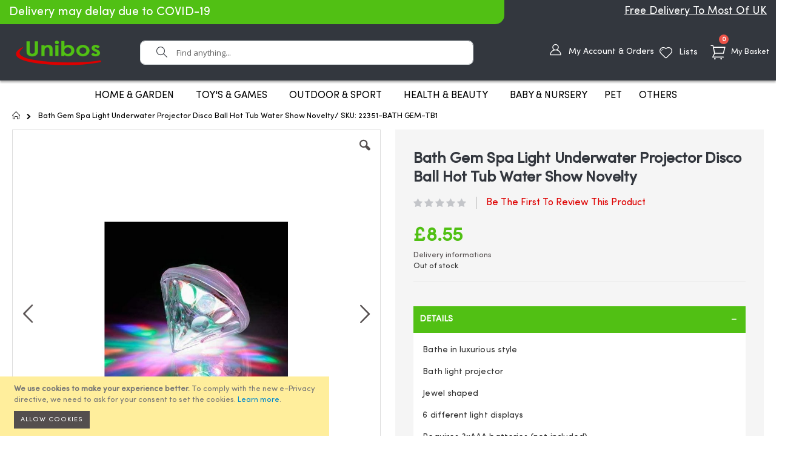

--- FILE ---
content_type: text/html; charset=UTF-8
request_url: https://www.unibos.co.uk/bath-gem-spa-light-underwater-projector-disco-ball-hot-tub-water-show-novelty.html
body_size: 21154
content:
<!doctype html>
<html lang="en">
    <head prefix="og: http://ogp.me/ns# fb: http://ogp.me/ns/fb# product: http://ogp.me/ns/product#">
        <script>
    var BASE_URL = 'https://www.unibos.co.uk/';
    var require = {
        "baseUrl": "https://www.unibos.co.uk/pub/static/frontend/Smartwave/porto/en_GB"
    };
</script>
        <meta charset="utf-8"/>
<meta name="title" content="Bath Gem Spa Light Underwater Projector Disco Ball Hot Tub Water Show Novelty"/>
<meta name="description" content="




Bathe in luxurious style
Bath light projector
Jewel shaped
6 different light displays
Requires 3xAAA batteries (not included)





"/>
<meta name="robots" content="INDEX,FOLLOW"/>
<meta name="viewport" content="width=device-width, initial-scale=1, maximum-scale=1.0, user-scalable=no"/>
<meta name="format-detection" content="telephone=no"/>
<title>Bath Gem Spa Light Underwater Projector Disco Ball Hot Tub Water Show Novelty</title>
<link  rel="stylesheet" type="text/css"  media="all" href="https://www.unibos.co.uk/pub/static/_cache/merged/29295f555a8db0c6d3918976e08a2996.min.css" />
<link  rel="stylesheet" type="text/css"  media="screen and (min-width: 768px)" href="https://www.unibos.co.uk/pub/static/frontend/Smartwave/porto/en_GB/css/styles-l.min.css" />
<link  rel="stylesheet" type="text/css"  media="print" href="https://www.unibos.co.uk/pub/static/frontend/Smartwave/porto/en_GB/css/print.min.css" />
<script  type="text/javascript"  src="https://www.unibos.co.uk/pub/static/_cache/merged/e76044184ea1a141322eafc706c1bf0e.min.js"></script>
<link  rel="stylesheet" type="text/css" href="//fonts.googleapis.com/css?family=Shadows+Into+Light" />
<link  rel="icon" type="image/x-icon" href="https://www.unibos.co.uk/pub/media/favicon/stores/1/logo_black10.png" />
<link  rel="shortcut icon" type="image/x-icon" href="https://www.unibos.co.uk/pub/media/favicon/stores/1/logo_black10.png" />
<!-- Global site tag (gtag.js) - Google Ads: 861812285 --> <script async src="https://www.googletagmanager.com/gtag/js?id=AW-861812285"></script> <script> window.dataLayer = window.dataLayer || []; function gtag(){dataLayer.push(arguments);} gtag('js', new Date()); gtag('config', 'AW-861812285'); </script>

<meta name="google-site-verification" content="igxBANXdcpIR4Xrr6-EgADmbK1DhmOHCbjEl9ap1p58" />        <link rel="stylesheet" href="//fonts.googleapis.com/css?family=Open+Sans%3A300%2C300italic%2C400%2C400italic%2C600%2C600italic%2C700%2C700italic%2C800%2C800italic&amp;v1&amp;subset=latin%2Clatin-ext" type="text/css" media="screen"/>
<link href="//fonts.googleapis.com/css?family=Oswald:300,400,700" rel="stylesheet">
<link href="//fonts.googleapis.com/css?family=Poppins:300,400,500,600,700" rel="stylesheet">
<link rel="stylesheet" href="//fonts.googleapis.com/css?family=Open+Sans%3A300%2C300italic%2C400%2C400italic%2C600%2C600italic%2C700%2C700italic%2C800%2C800italic&amp;v1&amp;subset=latin%2Clatin-ext" type="text/css" media="screen"/>
    <link rel="stylesheet" type="text/css" media="all" href="https://www.unibos.co.uk/pub/media/porto/web/bootstrap/css/bootstrap.optimized.min.css">
    <link rel="stylesheet" type="text/css" media="all" href="https://www.unibos.co.uk/pub/media/porto/web/css/animate.optimized.css">
<link rel="stylesheet" type="text/css" media="all" href="https://www.unibos.co.uk/pub/media/porto/web/css/header/type16.css">
<link rel="stylesheet" type="text/css" media="all" href="https://www.unibos.co.uk/pub/media/porto/web/css/custom.css">
<link rel="stylesheet" type="text/css" media="all" href="https://www.unibos.co.uk/pub/media/porto/configed_css/design_en.css">
<link rel="stylesheet" type="text/css" media="all" href="https://www.unibos.co.uk/pub/media/porto/configed_css/settings_en.css">
<script type="text/javascript">
var porto_config = {
    paths: {
        'parallax': 'js/jquery.parallax.min',
        'owlcarousel': 'owl.carousel/owl.carousel',
        'owlcarousel_thumbs': 'owl.carousel/owl.carousel2.thumbs',
        'imagesloaded': 'Smartwave_Porto/js/imagesloaded',
        'packery': 'Smartwave_Porto/js/packery.pkgd',
        'floatelement': 'js/jquery.floatelement'
    },
    shim: {
        'parallax': {
          deps: ['jquery']
        },
        'owlcarousel': {
          deps: ['jquery']
        },
        'owlcarousel_thumbs': {
          deps: ['jquery','owlcarousel']
        },
        'packery': {
          deps: ['jquery','imagesloaded']
        },
        'floatelement': {
          deps: ['jquery']
        }
    }
};

require.config(porto_config);
</script>
<script type="text/javascript">
require([
    'jquery'
], function ($) {
    $(document).ready(function(){
        $(".drop-menu > a").off("click").on("click", function(){
            if($(this).parent().children(".nav-sections").hasClass("visible")) {
                $(this).parent().children(".nav-sections").removeClass("visible");
                $(this).removeClass("active");
            }
            else {
                $(this).parent().children(".nav-sections").addClass("visible");
                $(this).addClass("active");
            }
        });
		
		 /*$( ".top-links-icon" ).hover(function() {
		      $('.header').addClass("show");
		  });
		  $( ".page-header" ).hover(function() {
		  			$('.header').removeClass( "show" );
			});		*/
		  
    });




});
</script>
<script type="text/javascript">
require([
    'jquery'
], function ($) {
    //if(!$("body").hasClass("page-layout-1column") && !$("body").hasClass("account")) {
        $(".media").css("position","relative");
        //$(".sidebar-additional").css("position","relative");
        var main_area_pos;
        var main_area_height = $(".product-info-main").outerHeight();
        var left_side_top = 0;
        var right_side_top = 0;
        var cur_Y = pre_Y = 0;
        $(document).ready(function(){
            setTimeout(function(){stickySidebar();},1000);
        });
        $(window).scroll(function(){
            stickySidebar();
        });
        $(window).resize(function(){
            left_side_top = 0;
            stickySidebar();
        });
        function stickySidebar(){
            if($(".product-info-main").offset()) {
                main_area_pos = $(".product-info-main").offset().top;
            }
            main_area_height = $(".product-info-main").outerHeight();
            margin_top = $(".page-header").hasClass("sticky-header")?60:10;
            margin_bottom = 10;
            var fixedSideTop = fixedSideBottom = fixedSideTop_r = fixedSideBottom_r = 0;
            cur_Y = $(window).scrollTop();
            if($(".media").outerHeight() < main_area_height) {
                if($(window).height() < $(".media").outerHeight() + margin_top + margin_bottom) {
                    if(main_area_pos >= cur_Y + margin_top) {
                        left_side_top = 0;
                    } else if(cur_Y >= main_area_pos + main_area_height - $(window).height()) {
                        left_side_top = main_area_height - $(".media").outerHeight();
                    } else {
                        if ( cur_Y > pre_Y ) {
                            if(fixedSideTop) {
                                fixedSideTop = 0;
                                left_side_top = $(".media").offset().top - main_area_pos;
                            } else if(!fixedSideBottom && $(".media").outerHeight() + $(".media").offset().top < cur_Y + $(window).height()) {
                                fixedSideBottom = 1;
                                left_side_top = cur_Y - (main_area_pos + $(".media").outerHeight() - $(window).height()) - 10
                            }
                        } else {
                            if(fixedSideBottom) {
                                fixedSideBottom = 0;
                                left_side_top = cur_Y - main_area_pos - $(".media").outerHeight() + $(window).height() - 10;
                            } else if(!fixedSideTop && $(".media").offset().top >= cur_Y + margin_top) {
                                fixedSideTop = 1;
                                left_side_top = cur_Y - main_area_pos + margin_top;
                            }

                        }
                    }
                } else {
                    if ( cur_Y >= ( main_area_pos - margin_top ) && cur_Y + $(".media").outerHeight() + margin_top < main_area_pos + main_area_height) {
                        left_side_top = cur_Y - main_area_pos + margin_top;
                    } else if(cur_Y + $(".media").outerHeight() + margin_top > main_area_pos + main_area_height) {
                        left_side_top = main_area_height - $(".media").outerHeight();
                    } else {
                        left_side_top = 0;
                    }

                    fixedSideTop = fixedSideBottom = 0;
                }
                $(".media").css("top",left_side_top + "px");
            } else {
                $(".media").css("top",0);
            }
           
            pre_Y = cur_Y;
        }
    //}
});
</script>
<script type="text/javascript" src="//s7.addthis.com/js/300/addthis_widget.js#pubid=ra-58378513496862c5"></script>
<!-- BEGIN GOOGLE ANALYTICS CODE -->
<script type="text/x-magento-init">
{
    "*": {
        "Magento_GoogleAnalytics/js/google-analytics": {
            "isCookieRestrictionModeEnabled": 1,
            "currentWebsite": 1,
            "cookieName": "user_allowed_save_cookie",
            "ordersTrackingData": [],
            "pageTrackingData": {"optPageUrl":"","isAnonymizedIpActive":false,"accountId":"UA-90559046-1"}        }
    }
}
</script>
<!-- END GOOGLE ANALYTICS CODE -->
<!-- BEGIN GOOGLE VERIFICATION TAG -->
<!-- END GOOGLE VERIFICATION TAG -->
<!-- BEGIN GTAG GLOBAL TAG -->
<!-- END GTAG GLOBAL TAG -->
<link rel="stylesheet" type="text/css" media="all"
      href="//maxcdn.bootstrapcdn.com/font-awesome/latest/css/font-awesome.min.css"/>
<meta property="og:type" content="product" />
<meta property="og:title"
      content=" Bath Gem Spa Light Underwater Projector Disco Ball Hot Tub Water Show Novelty" />
<meta property="og:image"
      content="https://www.unibos.co.uk/pub/media/catalog/product/cache/874ddc4132c9b61ed52f32c575f0eb59/t/u/tumbnail_30f55d18-8e28-4fa4-9d81-166a69fc021b.jpg" />
<meta property="og:description"
      content="" />
<meta property="og:url" content="https://www.unibos.co.uk/bath-gem-spa-light-underwater-projector-disco-ball-hot-tub-water-show-novelty.html" />
    <meta property="product:price:amount" content="8.55"/>
    <meta property="product:price:currency"
      content="GBP"/>
    </head>
    <body data-container="body"
          data-mage-init='{"loaderAjax": {}, "loader": { "icon": "https://www.unibos.co.uk/pub/static/frontend/Smartwave/porto/en_GB/images/loader-2.gif"}}'
        itemtype="http://schema.org/Product" itemscope="itemscope" class="catalog-product-view product-bath-gem-spa-light-underwater-projector-disco-ball-hot-tub-water-show-novelty layout-fullwidth wide page-layout-1column">
        <script>
    require.config({
        map: {
            '*': {
                wysiwygAdapter: 'mage/adminhtml/wysiwyg/tiny_mce/tinymce4Adapter'
            }
        }
    });
</script>


<script type="text/x-magento-init">
    {
        "*": {
            "mage/cookies": {
                "expires": null,
                "path": "\u002F",
                "domain": ".www.unibos.co.uk",
                "secure": false,
                "lifetime": "3600"
            }
        }
    }
</script>
    <noscript>
        <div class="message global noscript">
            <div class="content">
                <p>
                    <strong>JavaScript seems to be disabled in your browser.</strong>
                    <span>For the best experience on our site, be sure to turn on Javascript in your browser.</span>
                </p>
            </div>
        </div>
    </noscript>
    <div role="alertdialog"
         tabindex="-1"
         class="message global cookie"
         id="notice-cookie-block"
         style="display: none;">
        <div role="document" class="content" tabindex="0">
            <p>
                <strong>We use cookies to make your experience better.</strong>
                <span>To comply with the new e-Privacy directive, we need to ask for your consent to set the cookies.</span>
                <a href="https://www.unibos.co.uk/privacy-policy-cookie-restriction-mode/">Learn more</a>.            </p>
            <div class="actions">
                <button id="btn-cookie-allow" class="action allow primary">
                    <span>Allow Cookies</span>
                </button>
            </div>
        </div>
    </div>
    <script type="text/x-magento-init">
        {
            "#notice-cookie-block": {
                "cookieNotices": {
                    "cookieAllowButtonSelector": "#btn-cookie-allow",
                    "cookieName": "user_allowed_save_cookie",
                    "cookieValue": {"1":1},
                    "cookieLifetime": 31536000,
                    "noCookiesUrl": "https\u003A\u002F\u002Fwww.unibos.co.uk\u002Fcookie\u002Findex\u002FnoCookies\u002F"
                }
            }
        }
    </script>

<script>
    window.cookiesConfig = window.cookiesConfig || {};
    window.cookiesConfig.secure = true;
</script>
<!-- BEGIN GTAG CART SCRIPT -->
<!-- END GTAG CART SCRIPT -->
<script type="text/javascript">
require([
    'jquery'
], function ($) {
    if(!$("body").hasClass("page-layout-1column") && !$("body").hasClass("account")) {
        $(".sidebar-main").css("position","relative");
        $(".sidebar-additional").css("position","relative");
        var main_area_pos;
        var main_area_height = $(".column.main").outerHeight();
        var left_side_top = 0;
        var right_side_top = 0;
        var cur_Y = pre_Y = 0;
        $(document).ready(function(){
            setTimeout(function(){stickySidebar();},1000);
        });
        $(window).scroll(function(){
            stickySidebar();
        });
        $(window).resize(function(){
            left_side_top = 0;
            stickySidebar();
        });
        function stickySidebar(){
            if($(".column.main").offset()) {
                main_area_pos = $(".column.main").offset().top;
            }
            main_area_height = $(".column.main").outerHeight();
            margin_top = $(".page-header").hasClass("sticky-header")?60:10;
            margin_bottom = 10;
            var fixedSideTop = fixedSideBottom = fixedSideTop_r = fixedSideBottom_r = 0;
            cur_Y = $(window).scrollTop();
            if($(".sidebar-main").outerHeight() < main_area_height) {
                if($(window).height() < $(".sidebar-main").outerHeight() + margin_top + margin_bottom) {
                    if(main_area_pos >= cur_Y + margin_top) {
                        left_side_top = 0;
                    } else if(cur_Y >= main_area_pos + main_area_height - $(window).height()) {
                        left_side_top = main_area_height - $(".sidebar-main").outerHeight();
                    } else {
                        if ( cur_Y > pre_Y ) {
                            if(fixedSideTop) {
                                fixedSideTop = 0;
                                left_side_top = $(".sidebar-main").offset().top - main_area_pos;
                            } else if(!fixedSideBottom && $(".sidebar-main").outerHeight() + $(".sidebar-main").offset().top < cur_Y + $(window).height()) {
                                fixedSideBottom = 1;
                                left_side_top = cur_Y - (main_area_pos + $(".sidebar-main").outerHeight() - $(window).height()) - 10
                            }
                        } else {
                            if(fixedSideBottom) {
                                fixedSideBottom = 0;
                                left_side_top = cur_Y - main_area_pos - $(".sidebar-main").outerHeight() + $(window).height() - 10;
                            } else if(!fixedSideTop && $(".sidebar-main").offset().top >= cur_Y + margin_top) {
                                fixedSideTop = 1;
                                left_side_top = cur_Y - main_area_pos + margin_top;
                            }

                        }
                    }
                } else {
                    if ( cur_Y >= ( main_area_pos - margin_top ) && cur_Y + $(".sidebar-main").outerHeight() + margin_top < main_area_pos + main_area_height) {
                        left_side_top = cur_Y - main_area_pos + margin_top;
                    } else if(cur_Y + $(".sidebar-main").outerHeight() + margin_top > main_area_pos + main_area_height) {
                        left_side_top = main_area_height - $(".sidebar-main").outerHeight();
                    } else {
                        left_side_top = 0;
                    }

                    fixedSideTop = fixedSideBottom = 0;
                }
                $(".sidebar-main").css("top",left_side_top + "px");
            } else {
                $(".sidebar-main").css("top",0);
            }
            if($(".sidebar-additional").outerHeight() < main_area_height) {
                if($(window).height() < $(".sidebar-additional").outerHeight() + margin_top + margin_bottom) {
                    if(main_area_pos >= cur_Y + margin_top) {
                        right_side_top = 0;
                    } else if(cur_Y >= main_area_pos + main_area_height - $(window).height()) {
                        right_side_top = main_area_height - $(".sidebar-additional").outerHeight();
                    } else {
                        if ( cur_Y > pre_Y ) {
                            if(fixedSideTop_r) {
                                fixedSideTop_r = 0;
                                right_side_top = $(".sidebar-additional").offset().top - main_area_pos;
                            } else if(!fixedSideBottom_r && $(".sidebar-additional").outerHeight() + $(".sidebar-additional").offset().top < cur_Y + $(window).height()) {
                                fixedSideBottom_r = 1;
                                right_side_top = cur_Y - (main_area_pos + $(".sidebar-additional").outerHeight() - $(window).height()) - 10
                            }
                        } else {
                            if(fixedSideBottom_r) {
                                fixedSideBottom_r = 0;
                                right_side_top = $(".sidebar-additional").offset().top - main_area_pos;
                            } else if(!fixedSideTop_r && $(".sidebar-additional").offset().top >= cur_Y + margin_top) {
                                fixedSideTop_r = 1;
                                right_side_top = cur_Y - main_area_pos + margin_top;
                            }

                        }
                    }
                } else {
                    if ( cur_Y >= ( main_area_pos - margin_top ) && cur_Y + $(".sidebar-additional").outerHeight() + margin_top < main_area_pos + main_area_height) {
                        right_side_top = cur_Y - main_area_pos + margin_top;
                    } else if(cur_Y + $(".sidebar-additional").outerHeight() + margin_top > main_area_pos + main_area_height) {
                        right_side_top = main_area_height - $(".sidebar-additional").outerHeight();
                    } else {
                        right_side_top = 0;
                    }

                    fixedSideTop_r = fixedSideBottom_r = 0;
                }
                $(".sidebar-additional").css("top",right_side_top + "px");
            }
            pre_Y = cur_Y;
        }
    }
});
</script>
<script type="text/javascript">
require([
    'jquery'
], function ($) {
    $(document).ready(function(){
        if(!($("body").hasClass("product-type-default") || $("body").hasClass("product-type-carousel") || $("body").hasClass("product-type-fullwidth") || $("body").hasClass("product-type-grid") || $("body").hasClass("product-type-sticky-right") || $("body").hasClass("product-type-wide-grid"))) {
                    if($(".block.upsell").length > 0) {
            var u = $('<div class="main-upsell-product-detail"/>');
            $('<div class="container"/>').html($(".block.upsell").detach()).appendTo(u);
            $("#maincontent").after(u);
        }
            }
            $(".box-tocart .actions").after('<div class="moved-add-to-links"></div>');
        $(".product-social-links > .product-addto-links").appendTo(".moved-add-to-links");
        $(".product-social-links > .action.mailto").appendTo(".moved-add-to-links");
        });
});
</script><div class="page-wrapper"><header class="page-header type16 header-newskin" >
    <div class="panel wrapper">
        <div class="panel header pl-Wrapper">
                        <div class="custom-block"><div class="last-chans-offer">
<span class="hed-offer-in">Delivery may delay due to COVID-19</span>
</div>

<div class="second-blocks-insider">
 <span class="hed-offer-in">Free Delivery To Most Of UK</span>
</div>

</div>                                            </div>
    </div>
    <div class="header content">
        <a class="logo" href="https://www.unibos.co.uk/" title="Online Unibos Store">
        <img src="https://www.unibos.co.uk/pub/media/logo/stores/1/logo_black10_1.png"
             alt="Online Unibos Store"
             width="176"             height="45"        />
    </a>
    
<div data-block="minicart" class="minicart-wrapper">
    <a class="action showcart" href="https://www.unibos.co.uk/checkout/cart/"
       data-bind="scope: 'minicart_content'">
        <span class="text">My Basket</span>
        <span class="counter qty empty"
              data-bind="css: { empty: !!getCartParam('summary_count') == false }, blockLoader: isLoading">
            <span class="counter-number">
            <!-- ko if: getCartParam('summary_count') --><!-- ko text: getCartParam('summary_count') --><!-- /ko --><!-- /ko -->
            <!-- ko ifnot: getCartParam('summary_count') -->0<!-- /ko -->
            </span>
            <span class="counter-label">
                <!-- ko i18n: 'items' --><!-- /ko -->
            </span>
        </span>
    </a>
            <div class="block block-minicart empty"
             data-role="dropdownDialog"
             data-mage-init='{"dropdownDialog":{
                "appendTo":"[data-block=minicart]",
                "triggerTarget":".showcart",
                "timeout": "2000",
                "closeOnMouseLeave": false,
                "closeOnEscape": true,
                "triggerClass":"active",
                "parentClass":"active",
                "buttons":[]}}'>
            <div id="minicart-content-wrapper" data-bind="scope: 'minicart_content'">
                <!-- ko template: getTemplate() --><!-- /ko -->
            </div>
        </div>
        <script>
        window.checkout = {"shoppingCartUrl":"https:\/\/www.unibos.co.uk\/checkout\/cart\/","checkoutUrl":"https:\/\/www.unibos.co.uk\/checkout\/","updateItemQtyUrl":"https:\/\/www.unibos.co.uk\/checkout\/sidebar\/updateItemQty\/","removeItemUrl":"https:\/\/www.unibos.co.uk\/checkout\/sidebar\/removeItem\/","imageTemplate":"Magento_Catalog\/product\/image_with_borders","baseUrl":"https:\/\/www.unibos.co.uk\/","minicartMaxItemsVisible":5,"websiteId":"1","maxItemsToDisplay":10,"storeId":"1","storeGroupId":"1","customerLoginUrl":"https:\/\/www.unibos.co.uk\/customer\/account\/login\/referer\/aHR0cHM6Ly93d3cudW5pYm9zLmNvLnVrL2JhdGgtZ2VtLXNwYS1saWdodC11bmRlcndhdGVyLXByb2plY3Rvci1kaXNjby1iYWxsLWhvdC10dWItd2F0ZXItc2hvdy1ub3ZlbHR5Lmh0bWw%2C\/","isRedirectRequired":false,"autocomplete":"off","captcha":{"user_login":{"isCaseSensitive":true,"imageHeight":50,"imageSrc":"","refreshUrl":"https:\/\/www.unibos.co.uk\/captcha\/refresh\/","isRequired":false,"timestamp":1769007242}}};
    </script>
    <script type="text/x-magento-init">
    {
        "[data-block='minicart']": {
            "Magento_Ui/js/core/app": {"components":{"minicart_content":{"children":{"subtotal.container":{"children":{"subtotal":{"children":{"subtotal.totals":{"config":{"display_cart_subtotal_incl_tax":0,"display_cart_subtotal_excl_tax":1,"template":"Magento_Tax\/checkout\/minicart\/subtotal\/totals"},"children":{"subtotal.totals.msrp":{"component":"Magento_Msrp\/js\/view\/checkout\/minicart\/subtotal\/totals","config":{"displayArea":"minicart-subtotal-hidden","template":"Magento_Msrp\/checkout\/minicart\/subtotal\/totals"}}},"component":"Magento_Tax\/js\/view\/checkout\/minicart\/subtotal\/totals"}},"component":"uiComponent","config":{"template":"Magento_Checkout\/minicart\/subtotal"}}},"component":"uiComponent","config":{"displayArea":"subtotalContainer"}},"item.renderer":{"component":"uiComponent","config":{"displayArea":"defaultRenderer","template":"Magento_Checkout\/minicart\/item\/default"},"children":{"item.image":{"component":"Magento_Catalog\/js\/view\/image","config":{"template":"Magento_Catalog\/product\/image","displayArea":"itemImage"}},"checkout.cart.item.price.sidebar":{"component":"uiComponent","config":{"template":"Magento_Checkout\/minicart\/item\/price","displayArea":"priceSidebar"}}}},"extra_info":{"component":"uiComponent","config":{"displayArea":"extraInfo"}},"promotion":{"component":"uiComponent","config":{"displayArea":"promotion"}}},"config":{"itemRenderer":{"default":"defaultRenderer","simple":"defaultRenderer","virtual":"defaultRenderer"},"template":"Magento_Checkout\/minicart\/content"},"component":"Magento_Checkout\/js\/view\/minicart"}},"types":[]}        },
        "*": {
            "Magento_Ui/js/block-loader": "https://www.unibos.co.uk/pub/static/frontend/Smartwave/porto/en_GB/images/loader-1.gif"
        }
    }
    </script>
</div>


    <span data-action="toggle-nav" class="action nav-toggle"><span>Toggle Nav</span></span>
    <div class="block block-search">
    <div class="block block-title"><strong>Search</strong></div>
    <div class="block block-content">
        <form class="form minisearch" id="search_mini_form" action="https://www.unibos.co.uk/catalogsearch/result/" method="get">
            <div class="field search">
                <label class="label" for="search" data-role="minisearch-label">
                    <span>Search</span>
                </label>
                <div class="control">
                    <input id="search"
                           data-mage-init='{"quickSearch":{
                                "formSelector":"#search_mini_form",
                                "url":"https://www.unibos.co.uk/search/ajax/suggest/",
                                "destinationSelector":"#search_autocomplete"}
                           }'
                           type="text"
                           name="q"
                           value=""
                           placeholder="Find anything..."
                           class="input-text"
                           maxlength="128"
                           role="combobox"
                           aria-haspopup="false"
                           aria-autocomplete="both"
                           autocomplete="off"/>
                    <div id="search_autocomplete" class="search-autocomplete"></div>
                    <div class="nested">
    <a class="action advanced" href="https://www.unibos.co.uk/catalogsearch/advanced/" data-action="advanced-search">
        Advanced Search    </a>
</div>
        <div class="search-category" style="position:absolute; top: 0; right: 35px; width: 130px">
        <select id="mpsearch-category">
                            <option value="0">All Categories</option>
                            <option value="3">HOME & GARDEN</option>
                            <option value="95">- Diy</option>
                            <option value="96">- Bathroom</option>
                            <option value="97">- Kitchen</option>
                            <option value="98">- Bedroom</option>
                            <option value="99">- Laundry</option>
                            <option value="100">- Outdoor Furniture</option>
                            <option value="128">Garden & Outdoor</option>
                            <option value="101">- Car & Motorbike</option>
                            <option value="4">HEALTH & BEAUTY</option>
                            <option value="120">- Make Up</option>
                            <option value="121">- Hair Care</option>
                            <option value="122">- Fragrance</option>
                            <option value="123">- Hand & Nail</option>
                            <option value="124">- Optical</option>
                            <option value="125">- Dental</option>
                            <option value="126">- Foot Care</option>
                            <option value="127">- Skin Care</option>
                            <option value="5">OUTDOOR & SPORT</option>
                            <option value="110">- Go Camping</option>
                            <option value="111">- Inflatables</option>
                            <option value="112">- Pools & Accessories</option>
                            <option value="113">- Fishing</option>
                            <option value="114">- Outdoor Games</option>
                            <option value="115">- Badminton</option>
                            <option value="116">- Cricket</option>
                            <option value="117">- Football</option>
                            <option value="118">- Tennis</option>
                            <option value="119">- Other Sport</option>
                            <option value="6">Toy's & Games</option>
                            <option value="102">- Arts & Crafts</option>
                            <option value="103">- Bath, Beauty & Accessories</option>
                            <option value="104">- Cars & Bikes</option>
                            <option value="105">- Outdoor Play</option>
                            <option value="106">- Games & Puzzles</option>
                            <option value="107">- Musical Instruments</option>
                            <option value="108">- Electronics</option>
                            <option value="109">- Dolls</option>
                            <option value="8">OTHERS</option>
                            <option value="52">- Clothing & Footwear</option>
                            <option value="53">- Seasonal</option>
                            <option value="54">- Tecnology</option>
                            <option value="49">- Stationary</option>
                            <option value="50">Pet</option>
                            <option value="51">Baby & Nursery </option>
                    </select>
    </div>
        <script src="https://www.unibos.co.uk/pub/media/mageplaza/search/en_0.js"></script>
    <script type="text/javascript">
    require([
        'jquery',
        'Magento_Catalog/js/price-utils',
        'mpDevbridgeAutocomplete'
    ], function ($, priceUtils) {
        "use strict";

        var baseUrl = 'https://www.unibos.co.uk/',
            baseImageUrl = 'https://www.unibos.co.uk/pub/media/catalog/product/',
            priceFormat = {"pattern":"\u00a3%s","precision":2,"requiredPrecision":2,"decimalSymbol":".","groupSymbol":",","groupLength":3,"integerRequired":false},
            displayInfo = ["price","image","description"];

        var categorySelect = $('#mpsearch-category'),
            searchInput = $('#search');
        if (categorySelect.length) {
            categorySelect.on('change', function () {
                searchInput.focus();

                if ($(this).val() === 0) {
                    $(this).removeAttr('name');
                } else {
                    $(this).attr('name', 'cat');
                }
            });
        }

        searchInput.devbridgeAutocomplete({
            lookup: mageplazaSearchProducts,
            lookupLimit: 10,
            maxHeight: 2000,
            minChars: 3,
            lookupFilter: function (suggestion, query, queryLowerCase) {
                if (categorySelect.length) {
                    var categoryId = categorySelect.val();
                    if (categoryId > 0 && ($.inArray(categoryId, suggestion.c) === -1)) {
                        return false;
                    }
                }

                return suggestion.value.toLowerCase().indexOf(queryLowerCase) !== -1;
            },
            onSelect: function (suggestion) {
                window.location.href = correctProductUrl(suggestion.u);
            },
            formatResult: function (suggestion, currentValue) {
                var html = '<a href="' + correctProductUrl(suggestion.u) + '">';

                if ($.inArray('image', displayInfo) !== -1) {
                    html += '<div class="suggestion-left"><img class="img-responsive" src="' + correctProductUrl(suggestion.i, true) + '" alt="" /></div>';
                }

                html += '<div class="suggestion-right">';
                html += '<div class="product-line product-name">' + suggestion.value + '</div>';

                if ($.inArray('price', displayInfo) !== -1) {
                    html += '<div class="product-line product-price">Price: ' + priceUtils.formatPrice(suggestion.p, priceFormat) + '</div>';
                }

                if ($.inArray('description', displayInfo) !== -1 && suggestion.d) {
                    html += '<div class="product-des"><p class="short-des">' + suggestion.d + '...</p></div>';
                }

                html += '</div></a>';

                return html;
            }
    //		onSearchComplete: function (query, suggestion) {
    //			$('.autocomplete-suggestions').append("<div id='view_all'><a href='javascript:void(0)' id='search-view-all'>View all >></a></div>");
    //			$('#search-view-all').on('click', function(){
    //			   $('#search_mini_form').submit();
    //            });
    //		}
        });

        function correctProductUrl(urlKey, isImage) {
            if (urlKey.search('http') !== -1) {
                return urlKey;
            }

            return ((typeof isImage !== 'undefined') ? baseImageUrl : baseUrl) + urlKey;
        }
    });
    </script>
                </div>
            </div>
            <div class="actions">
                <button type="submit"
                        title="Search"
                        class="action search">
                    <span>Search</span>
                </button>
            </div>
        </form>
    </div>
</div>
             <div class="top-links-area">
        <div class="top-links-icon"><a href="javascript:void(0)"><i class="porto-new-icon-user-2"></i><span>My Account & Orders</span></a>
        <ul class="header links">    <li class="greet welcome" data-bind="scope: 'customer'">
        <!-- ko if: customer().fullname  -->
        <span class="logged-in"
              data-bind="text: new String('Welcome, %1!').replace('%1', customer().fullname)">
        </span>
        <!-- /ko -->
        <!-- ko ifnot: customer().fullname  -->
        <span class="not-logged-in"
              data-bind='html:"Welcome"'></span>
                <!-- /ko -->
    </li>
    <script type="text/x-magento-init">
    {
        "*": {
            "Magento_Ui/js/core/app": {
                "components": {
                    "customer": {
                        "component": "Magento_Customer/js/view/customer"
                    }
                }
            }
        }
    }
    </script>
<li class="cls-ac"><a href="https://www.unibos.co.uk/customer/account/index/">My Account / Sign In</a></li>
<li class="cls-mo"><a href="https://www.unibos.co.uk/sales/order/history/">My Orders</a></li>
<li class="cls-rv"><a href="https://www.unibos.co.uk/">Recently Viewed</a></li>
<li class="cls-wl"><a href="https://www.unibos.co.uk/wishlist">Lists</a></li>
<li class="cls-hc"><a href="https://www.unibos.co.uk/contact">Help & Contact</a></li>
<li class="cls-ca"><a href="https://www.unibos.co.uk/customer/account/create/">Create an Account</a></li>
</ul>        </div>
        
    </div>
    <div class="cls-wishlist"><a href="https://www.unibos.co.uk/wishlist"><span>Lists</span></a></div>
    
    </div>
    </header>
    <div class="sections nav-sections">
                <div class="section-items nav-sections-items"
             data-mage-init='{"tabs":{"openedState":"active"}}'>
                                            <div class="section-item-title nav-sections-item-title"
                     data-role="collapsible">
                    <a class="nav-sections-item-switch"
                       data-toggle="switch" href="#store.menu">
                        Menu                    </a>
                </div>
                <div class="section-item-content nav-sections-item-content"
                     id="store.menu"
                     data-role="content">
                    
<nav class="navigation sw-megamenu " role="navigation">
    <ul>
        <li class="ui-menu-item level0 fullwidth parent "><div class="open-children-toggle"></div><a href="https://www.unibos.co.uk/home-garden.html" class="level-top" title="HOME & GARDEN"><span>HOME & GARDEN</span></a><div class="level0 submenu"><div class="container"><div class="row"><ul class="subchildmenu col-md-12 mega-columns columns4"><li class="ui-menu-item level1 "><a href="https://www.unibos.co.uk/home-garden/diy.html" title="Diy"><span>Diy</span></a></li><li class="ui-menu-item level1 "><a href="https://www.unibos.co.uk/home-garden/bathroom.html" title="Bathroom"><span>Bathroom</span></a></li><li class="ui-menu-item level1 "><a href="https://www.unibos.co.uk/home-garden/kitchen.html" title="Kitchen"><span>Kitchen</span></a></li><li class="ui-menu-item level1 "><a href="https://www.unibos.co.uk/home-garden/bedroom.html" title="Bedroom"><span>Bedroom</span></a></li><li class="ui-menu-item level1 "><a href="https://www.unibos.co.uk/home-garden/laundry.html" title="Laundry"><span>Laundry</span></a></li><li class="ui-menu-item level1 "><a href="https://www.unibos.co.uk/home-garden/outdoor-furniture.html" title="Outdoor Furniture"><span>Outdoor Furniture</span></a></li><li class="ui-menu-item level1 "><a href="https://www.unibos.co.uk/home-garden/garden-outdoor.html" title="Garden & Outdoor"><span>Garden & Outdoor</span></a></li><li class="ui-menu-item level1 "><a href="https://www.unibos.co.uk/home-garden/car-motorbike.html" title="Car & Motorbike"><span>Car & Motorbike</span></a></li></ul></div></div></div></li><li class="ui-menu-item level0 fullwidth parent "><div class="open-children-toggle"></div><a href="https://www.unibos.co.uk/toy-s-games.html" class="level-top" title="Toy's & Games"><span>Toy's & Games</span></a><div class="level0 submenu"><div class="container"><div class="row"><ul class="subchildmenu col-md-12 mega-columns columns4"><li class="ui-menu-item level1 "><a href="https://www.unibos.co.uk/toy-s-games/arts-crafts.html" title="Arts & Crafts"><span>Arts & Crafts</span></a></li><li class="ui-menu-item level1 "><a href="https://www.unibos.co.uk/toy-s-games/bath-beauty-accessories.html" title="Bath, Beauty & Accessories"><span>Bath, Beauty & Accessories</span></a></li><li class="ui-menu-item level1 "><a href="https://www.unibos.co.uk/toy-s-games/cars-bikes.html" title="Cars & Bikes"><span>Cars & Bikes</span></a></li><li class="ui-menu-item level1 "><a href="https://www.unibos.co.uk/toy-s-games/outdoor-play.html" title="Outdoor Play"><span>Outdoor Play</span></a></li><li class="ui-menu-item level1 "><a href="https://www.unibos.co.uk/toy-s-games/games-puzzles.html" title="Games & Puzzles"><span>Games & Puzzles</span></a></li><li class="ui-menu-item level1 "><a href="https://www.unibos.co.uk/toy-s-games/musical-instruments.html" title="Musical Instruments"><span>Musical Instruments</span></a></li><li class="ui-menu-item level1 "><a href="https://www.unibos.co.uk/toy-s-games/electronics.html" title="Electronics"><span>Electronics</span></a></li><li class="ui-menu-item level1 "><a href="https://www.unibos.co.uk/toy-s-games/dolls.html" title="Dolls"><span>Dolls</span></a></li></ul></div></div></div></li><li class="ui-menu-item level0 fullwidth parent "><div class="open-children-toggle"></div><a href="https://www.unibos.co.uk/outdoor-sport.html" class="level-top" title="OUTDOOR & SPORT"><span>OUTDOOR & SPORT</span></a><div class="level0 submenu"><div class="container"><div class="row"><ul class="subchildmenu col-md-12 mega-columns columns4"><li class="ui-menu-item level1 "><a href="https://www.unibos.co.uk/outdoor-sport/go-camping.html" title="Go Camping"><span>Go Camping</span></a></li><li class="ui-menu-item level1 "><a href="https://www.unibos.co.uk/outdoor-sport/inflatables.html" title="Inflatables"><span>Inflatables</span></a></li><li class="ui-menu-item level1 "><a href="https://www.unibos.co.uk/outdoor-sport/pools-accessories.html" title="Pools & Accessories"><span>Pools & Accessories</span></a></li><li class="ui-menu-item level1 "><a href="https://www.unibos.co.uk/outdoor-sport/fishing.html" title="Fishing"><span>Fishing</span></a></li><li class="ui-menu-item level1 "><a href="https://www.unibos.co.uk/outdoor-sport/outdoor-games.html" title="Outdoor Games"><span>Outdoor Games</span></a></li><li class="ui-menu-item level1 "><a href="https://www.unibos.co.uk/outdoor-sport/badminton.html" title="Badminton"><span>Badminton</span></a></li><li class="ui-menu-item level1 "><a href="https://www.unibos.co.uk/outdoor-sport/cricket.html" title="Cricket"><span>Cricket</span></a></li><li class="ui-menu-item level1 "><a href="https://www.unibos.co.uk/outdoor-sport/football.html" title="Football"><span>Football</span></a></li><li class="ui-menu-item level1 "><a href="https://www.unibos.co.uk/outdoor-sport/tennis.html" title="Tennis"><span>Tennis</span></a></li><li class="ui-menu-item level1 "><a href="https://www.unibos.co.uk/outdoor-sport/other-sport.html" title="Other Sport"><span>Other Sport</span></a></li></ul></div></div></div></li><li class="ui-menu-item level0 fullwidth parent "><div class="open-children-toggle"></div><a href="https://www.unibos.co.uk/health-beauty.html" class="level-top" title="HEALTH & BEAUTY"><span>HEALTH & BEAUTY</span></a><div class="level0 submenu"><div class="container"><div class="row"><ul class="subchildmenu col-md-12 mega-columns columns4"><li class="ui-menu-item level1 "><a href="https://www.unibos.co.uk/health-beauty/make-up.html" title="Make Up"><span>Make Up</span></a></li><li class="ui-menu-item level1 "><a href="https://www.unibos.co.uk/health-beauty/hair-care.html" title="Hair Care"><span>Hair Care</span></a></li><li class="ui-menu-item level1 "><a href="https://www.unibos.co.uk/health-beauty/fragrance.html" title="Fragrance"><span>Fragrance</span></a></li><li class="ui-menu-item level1 "><a href="https://www.unibos.co.uk/health-beauty/hand-nail.html" title="Hand & Nail"><span>Hand & Nail</span></a></li><li class="ui-menu-item level1 "><a href="https://www.unibos.co.uk/health-beauty/optical.html" title="Optical"><span>Optical</span></a></li><li class="ui-menu-item level1 "><a href="https://www.unibos.co.uk/health-beauty/dental.html" title="Dental"><span>Dental</span></a></li><li class="ui-menu-item level1 "><a href="https://www.unibos.co.uk/health-beauty/foot-care.html" title="Foot Care"><span>Foot Care</span></a></li><li class="ui-menu-item level1 "><a href="https://www.unibos.co.uk/health-beauty/skin-care.html" title="Skin Care"><span>Skin Care</span></a></li></ul></div></div></div></li><li class="ui-menu-item level0 fullwidth "><a href="https://www.unibos.co.uk/baby-nursery.html" class="level-top" title="Baby & Nursery "><span>Baby & Nursery </span></a></li><li class="ui-menu-item level0 fullwidth "><a href="https://www.unibos.co.uk/pet-2192.html" class="level-top" title="Pet"><span>Pet</span></a></li><li class="ui-menu-item level0 fullwidth parent "><div class="open-children-toggle"></div><a href="https://www.unibos.co.uk/others.html" class="level-top" title="OTHERS"><span>OTHERS</span></a><div class="level0 submenu"><div class="container"><div class="row"><ul class="subchildmenu col-md-12 mega-columns columns4"><li class="ui-menu-item level1 "><a href="https://www.unibos.co.uk/others/clothing-footwear.html" title="Clothing & Footwear"><span>Clothing & Footwear</span></a></li><li class="ui-menu-item level1 "><a href="https://www.unibos.co.uk/others/seasonal.html" title="Seasonal"><span>Seasonal</span></a></li><li class="ui-menu-item level1 "><a href="https://www.unibos.co.uk/others/tecnology.html" title="Tecnology"><span>Tecnology</span></a></li><li class="ui-menu-item level1 "><a href="https://www.unibos.co.uk/others/stationary.html" title="Stationary"><span>Stationary</span></a></li></ul></div></div></div></li>    </ul>
</nav>

<script type="text/javascript">
    require([
        'jquery',
        'Smartwave_Megamenu/js/sw_megamenu'
    ], function ($) {
        $(".sw-megamenu").swMegamenu();
    });
</script>
                </div>
                                            <div class="section-item-title nav-sections-item-title"
                     data-role="collapsible">
                    <a class="nav-sections-item-switch"
                       data-toggle="switch" href="#store.links">
                        Account                    </a>
                </div>
                <div class="section-item-content nav-sections-item-content"
                     id="store.links"
                     data-role="content">
                    <!-- Account links -->                </div>
                                    </div>
    </div>
<div class="breadcrumbs" data-mage-init='{
    "breadcrumbs": {
        "categoryUrlSuffix": ".html",
        "useCategoryPathInUrl": 0,
        "product": " Bath Gem Spa Light Underwater Projector Disco Ball Hot Tub Water Show Novelty/ SKU: 22351-BATH GEM-TB1"
    }
}'></div>
<main id="maincontent" class="page-main"><a id="contentarea" tabindex="-1"></a>
<div class="page messages"><div data-placeholder="messages"></div>
<div data-bind="scope: 'messages'">
    <!-- ko if: cookieMessages && cookieMessages.length > 0 -->
    <div role="alert" data-bind="foreach: { data: cookieMessages, as: 'message' }" class="messages">
        <div data-bind="attr: {
            class: 'message-' + message.type + ' ' + message.type + ' message',
            'data-ui-id': 'message-' + message.type
        }">
            <div data-bind="html: $parent.prepareMessageForHtml(message.text)"></div>
        </div>
    </div>
    <!-- /ko -->

    <!-- ko if: messages().messages && messages().messages.length > 0 -->
    <div role="alert" data-bind="foreach: { data: messages().messages, as: 'message' }" class="messages">
        <div data-bind="attr: {
            class: 'message-' + message.type + ' ' + message.type + ' message',
            'data-ui-id': 'message-' + message.type
        }">
            <div data-bind="html: $parent.prepareMessageForHtml(message.text)"></div>
        </div>
    </div>
    <!-- /ko -->
</div>
<script type="text/x-magento-init">
    {
        "*": {
            "Magento_Ui/js/core/app": {
                "components": {
                        "messages": {
                            "component": "Magento_Theme/js/view/messages"
                        }
                    }
                }
            }
    }
</script>
</div><div class="columns"><div class="column main"><div class="product media"><a id="gallery-prev-area" tabindex="-1"></a>
<div class="action-skip-wrapper"><a class="action skip gallery-next-area"
   href="#gallery-next-area">
    <span>
        Skip to the end of the images gallery    </span>
</a>
</div><div class="gallery-placeholder _block-content-loading" data-gallery-role="gallery-placeholder">
    <img
        alt="main product photo"
        class="gallery-placeholder__image"
        src="https://www.unibos.co.uk/pub/media/catalog/product/cache/04ed84f6210a93222c697492c7118462/t/u/tumbnail_30f55d18-8e28-4fa4-9d81-166a69fc021b.jpg"
    />
    <div data-role="loader" class="loading-mask">
        <div class="loader">
            <img src="https://www.unibos.co.uk/pub/static/frontend/Smartwave/porto/en_GB/images/loader-1.gif"
                 alt="Loading...">
        </div>
    </div>
</div>
<!--Fix for jumping content. Loader must be the same size as gallery.-->
<script>
    var config = {
            "width": 600,
            "thumbheight": 100,
            "navtype": "slides",
                            "height": 600                    },
        thumbBarHeight = 0,
        loader = document.querySelectorAll('[data-gallery-role="gallery-placeholder"] [data-role="loader"]')[0];

    if (config.navtype === 'horizontal') {
        thumbBarHeight = config.thumbheight;
    }

    loader.style.paddingBottom = ( config.height / config.width * 100) + "%";
</script>
<script type="text/x-magento-init">
    {
        "[data-gallery-role=gallery-placeholder]": {
            "mage/gallery/gallery": {
                "mixins":["magnifier/magnify"],
                "magnifierOpts": {"fullscreenzoom":"5","top":"","left":"","width":"","height":"","eventType":"hover","enabled":false},
                "data": [{"thumb":"https:\/\/www.unibos.co.uk\/pub\/media\/catalog\/product\/cache\/c6fd020df2d061b49a63c1b71d309178\/t\/u\/tumbnail_30f55d18-8e28-4fa4-9d81-166a69fc021b.jpg","img":"https:\/\/www.unibos.co.uk\/pub\/media\/catalog\/product\/cache\/04ed84f6210a93222c697492c7118462\/t\/u\/tumbnail_30f55d18-8e28-4fa4-9d81-166a69fc021b.jpg","full":"https:\/\/www.unibos.co.uk\/pub\/media\/catalog\/product\/cache\/65410490a7131d61dd6c081f563975d7\/t\/u\/tumbnail_30f55d18-8e28-4fa4-9d81-166a69fc021b.jpg","caption":" Bath Gem Spa Light Underwater Projector Disco Ball Hot Tub Water Show Novelty","position":"1","isMain":true,"type":"image","videoUrl":null},{"thumb":"https:\/\/www.unibos.co.uk\/pub\/media\/catalog\/product\/cache\/c6fd020df2d061b49a63c1b71d309178\/t\/u\/tumbnail_358ceef9-af48-46bf-8a9f-25aaeab34923.jpg","img":"https:\/\/www.unibos.co.uk\/pub\/media\/catalog\/product\/cache\/04ed84f6210a93222c697492c7118462\/t\/u\/tumbnail_358ceef9-af48-46bf-8a9f-25aaeab34923.jpg","full":"https:\/\/www.unibos.co.uk\/pub\/media\/catalog\/product\/cache\/65410490a7131d61dd6c081f563975d7\/t\/u\/tumbnail_358ceef9-af48-46bf-8a9f-25aaeab34923.jpg","caption":" Bath Gem Spa Light Underwater Projector Disco Ball Hot Tub Water Show Novelty","position":"2","isMain":false,"type":"image","videoUrl":null},{"thumb":"https:\/\/www.unibos.co.uk\/pub\/media\/catalog\/product\/cache\/c6fd020df2d061b49a63c1b71d309178\/t\/u\/tumbnail_e3e74ef1-b724-4347-93b0-2fc0faf78df8.jpg","img":"https:\/\/www.unibos.co.uk\/pub\/media\/catalog\/product\/cache\/04ed84f6210a93222c697492c7118462\/t\/u\/tumbnail_e3e74ef1-b724-4347-93b0-2fc0faf78df8.jpg","full":"https:\/\/www.unibos.co.uk\/pub\/media\/catalog\/product\/cache\/65410490a7131d61dd6c081f563975d7\/t\/u\/tumbnail_e3e74ef1-b724-4347-93b0-2fc0faf78df8.jpg","caption":" Bath Gem Spa Light Underwater Projector Disco Ball Hot Tub Water Show Novelty","position":"3","isMain":false,"type":"image","videoUrl":null},{"thumb":"https:\/\/www.unibos.co.uk\/pub\/media\/catalog\/product\/cache\/c6fd020df2d061b49a63c1b71d309178\/t\/u\/tumbnail_37b69606-85b8-49e5-a62d-a8c777b00e8f.jpg","img":"https:\/\/www.unibos.co.uk\/pub\/media\/catalog\/product\/cache\/04ed84f6210a93222c697492c7118462\/t\/u\/tumbnail_37b69606-85b8-49e5-a62d-a8c777b00e8f.jpg","full":"https:\/\/www.unibos.co.uk\/pub\/media\/catalog\/product\/cache\/65410490a7131d61dd6c081f563975d7\/t\/u\/tumbnail_37b69606-85b8-49e5-a62d-a8c777b00e8f.jpg","caption":" Bath Gem Spa Light Underwater Projector Disco Ball Hot Tub Water Show Novelty","position":"4","isMain":false,"type":"image","videoUrl":null}],
                "options": {
                    "nav": "thumbs",
                                            "loop": 1,
                                                                "keyboard": 1,
                                                                "arrows": 1,
                                                                "allowfullscreen": 1,
                                                            "width": 600,
                    "thumbwidth": 75,
                    "thumbheight": 75,
                                        "height": 600,
                                                                "transitionduration": 500,
                                        "transition": "slide",
                                            "navarrows": 1,
                                        "navtype": "slides",
                    "navdir": "horizontal"
                },
                "fullscreen": {
                    "nav": "thumbs",
                                            "loop": 1,
                                        "navdir": "horizontal",
                                        "navtype": "slides",
                                                                                    "transitionduration": 500,
                                        "transition": "dissolve"
                },
                "breakpoints": {"mobile":{"conditions":{"max-width":"767px"},"options":{"options":{"nav":"dots"}}}}            }
        }
    }
</script>
<script type="text/javascript">
require([
    'jquery',
    'Magento_Catalog/js/jquery.zoom.min'
], function ($) {
    var loaded = false;
    $('.product.media .gallery-placeholder').bind("DOMSubtreeModified",function(){
        $('.product.media .fotorama').on('fotorama:ready', function (e, fotorama, extra) {
            loaded = false;
            $('.product.media .fotorama').on('fotorama:load', function (e, fotorama, extra) {
                if(!loaded){
                    $('.product.media .fotorama__stage .fotorama__loaded--img').trigger('zoom.destroy');
                    $('.product.media .fotorama__stage .fotorama__active').zoom({
                        touch:false
                    });
                    loaded = true;
                }
            });
            $('.product.media .fotorama').on('fotorama:showend', function (e, fotorama, extra) {
                $('.product.media .fotorama__stage .fotorama__active').zoom({
                    touch:false
                });
            });
            $('.fotorama').off('fotorama:fullscreenenter').on('fotorama:fullscreenenter', function (e, fotorama, extra) {
                $('.product.media .fotorama__stage .fotorama__loaded--img').trigger('zoom.destroy');
                $('img.zoomImg').remove();
            });
            $('.fotorama').off('fotorama:fullscreenexit').on('fotorama:fullscreenexit', function (e, fotorama, extra) {
                $('.product.media .fotorama__stage .fotorama__loaded--img').trigger('zoom.destroy');
                $('img.zoomImg').remove();
                $('img.fotorama__img').not('.fotorama__img--full').each(function(){
                    $(this).after($(this).parent().children("img.fotorama__img--full"));
                });
                $('.product.media .fotorama__stage .fotorama__active').zoom({
                    touch:false
                });
                $('.product.media .fotorama').off('fotorama:showend').on('fotorama:showend', function (e, fotorama, extra) {
                    $('.product.media .fotorama__stage .fotorama__loaded--img').trigger('zoom.destroy');
                    $('.product.media .fotorama__stage .fotorama__active').zoom({
                        touch:false
                    });
                });
            });
        });
    });
});
</script>
<script type="text/x-magento-init">
    {
        "[data-gallery-role=gallery-placeholder]": {
            "Magento_ProductVideo/js/fotorama-add-video-events": {
                "videoData": [{"mediaType":"image","videoUrl":null,"isBase":true},{"mediaType":"image","videoUrl":null,"isBase":false},{"mediaType":"image","videoUrl":null,"isBase":false},{"mediaType":"image","videoUrl":null,"isBase":false}],
                "videoSettings": [{"playIfBase":"0","showRelated":"0","videoAutoRestart":"0"}],
                "optionsVideoData": []            }
        }
    }
</script>
<div class="action-skip-wrapper"><a class="action skip gallery-prev-area"
   href="#gallery-prev-area">
    <span>
        Skip to the beginning of the images gallery    </span>
</a>
</div><a id="gallery-next-area" tabindex="-1"></a>
</div><div class="product-info-main"><div class="page-title-wrapper&#x20;product">
    <h1 class="page-title"
                >
        <span class="base" data-ui-id="page-title-wrapper" itemprop="name"> Bath Gem Spa Light Underwater Projector Disco Ball Hot Tub Water Show Novelty</span>    </h1>
    </div>
    <div class="product-reviews-summary empty">
        <div class="reviews-actions">
            <a class="action add" href="https://www.unibos.co.uk/bath-gem-spa-light-underwater-projector-disco-ball-hot-tub-water-show-novelty.html#review-form">
                Be the first to review this product            </a>
        </div>
    </div>

<div class="product-info-price"><div class="price-box price-final_price" data-role="priceBox" data-product-id="2673" data-price-box="product-id-2673">

    

<span class="price-container price-final_price&#x20;tax&#x20;weee"
         itemprop="offers" itemscope itemtype="http://schema.org/Offer">
        <span  id="product-price-2673"                data-price-amount="8.55"
        data-price-type="finalPrice"
        class="price-wrapper "
    ><span class="price">£8.55</span></span>
                <meta itemprop="price" content="8.55" />
        <meta itemprop="priceCurrency" content="GBP" />
    </span>

</div><div class="product-info-stock-sku"><div class="cls-delinfo"><a href="https://unibos.co.uk/delivery-information">Delivery informations</a></div>
            <div class="stock unavailable" title="Availability">
        	            <span>Out of stock</span>
        </div>
    <div class="cls-deltime" id="timer_section"><span>Same day Dispatch if ordered with in </span><span id="count-down"></span></div>
<script>
// Set the date we're counting down to
var countDownDate = new Date("Jan 5, 2222 15:00:00").getTime();

// Update the count down every 1 second
var x = setInterval(function() {

  // Get todays date and time
  var now = new Date().getTime();
    
  // Find the distance between now and the count down date
  var distance = countDownDate - now;
    
  // Time calculations for days, hours, minutes and seconds
  var days = Math.floor(distance / (1000 * 60 * 60 * 24));
  var hours = Math.floor((distance % (1000 * 60 * 60 * 24)) / (1000 * 60 * 60));
  var minutes = Math.floor((distance % (1000 * 60 * 60)) / (1000 * 60));
  var seconds = Math.floor((distance % (1000 * 60)) / 1000);
    

  // Output the result in an element with id="demo"
  if(hours<15){ 
	document.getElementById("count-down").innerHTML = hours + "h "+ minutes + "m " + seconds + "s ";
	document.getElementById("timer_section").style.display = "block";
  }else{
	  document.getElementById("timer_section").style.display = "none";

  }
  // If the count down is over, write some text 
  if (distance < 0) {
    clearInterval(x);
    //document.getElementById("count-down").innerHTML = "EXPIRED";
  }
}, 1000);
</script>
<div class="product attribute sku">
            <strong class="type">SKU</strong>
            <div class="value" itemprop="sku">22351-BATH GEM-TB1</div>
    </div>
</div></div>

<div class="product-add-form">
    <form data-product-sku="22351-BATH&#x20;GEM-TB1"
          action="https://www.unibos.co.uk/checkout/cart/add/uenc/aHR0cHM6Ly93d3cudW5pYm9zLmNvLnVrL2JhdGgtZ2VtLXNwYS1saWdodC11bmRlcndhdGVyLXByb2plY3Rvci1kaXNjby1iYWxsLWhvdC10dWItd2F0ZXItc2hvdy1ub3ZlbHR5Lmh0bWw%2C/product/2673/" method="post"
          id="product_addtocart_form">
        <input type="hidden" name="product" value="2673" />
        <input type="hidden" name="selected_configurable_option" value="" />
        <input type="hidden" name="related_product" id="related-products-field" value="" />
        <input type="hidden" name="item"  value="2673" />
        <input name="form_key" type="hidden" value="PP8NEUx4zSLITGbK" />                            <script>
    require([
        'jquery',
        'mage/mage',
        'Magento_Catalog/product/view/validation',
        'Magento_Catalog/js/catalog-add-to-cart'
    ], function ($) {
        'use strict';

        $('#product_addtocart_form').mage('validation', {
            radioCheckboxClosest: '.nested',
            submitHandler: function (form) {
                var widget = $(form).catalogAddToCart({
                    bindSubmit: false
                });

                widget.catalogAddToCart('submitForm', $(form));

                return false;
            }
        });
    });
</script>
<script type="text/javascript">
require([
    'jquery'
], function ($) {
    var app = {
        isAppleDevice: function() {
          if (navigator.userAgent.match(/(iPhone|iPod|iPad|Safari)/) != null) {
            return true;
          }
          return false;
        }
    }
    // Timer for LEFT time for Dailydeal product
    var _second = 1000;
    var _minute = _second * 60;
    var _hour = _minute * 60;
    var _day = _hour * 24;
    var timer;

    function showRemaining(currentdate) {
      var cid='countdown';
      var startdateid='fromdate';
      var id='todate';
      var daysid='countdown_days';
      var hoursid='countdown_hours';
      var minutesid='countdown_minutes';
      var secondsid='countdown_seconds';

      var enddate = new Date($('#'+id).val());
      var dealstartdate=new Date($('#'+startdateid).val());
      if (app.isAppleDevice() && $('#'+id).val() && $('#'+startdateid).val()) {
        var edate = $('#'+id).val();
        var edateParts = edate.substring(0,10).split('-');
        var etimePart = edate.substr(11);
        enddate = edateParts[1] + '/' + edateParts[2] + '/' + edateParts[0] + ' ' + etimePart;
        enddate = new Date(enddate).getTime();

        var sdate = $('#'+startdateid).val();
        var sdateParts = sdate.substring(0,10).split('-');
        var stimePart = sdate.substr(11);
        dealstartdate = sdateParts[1] + '/' + sdateParts[2] + '/' + sdateParts[0] + ' ' + stimePart;
        dealstartdate = new Date(dealstartdate).getTime();
      }
      // Get Current Date from magentodatetime

      var currentdate=new Date(currentdate).getTime();
      //Get Difference between Two dates
      var distance = enddate - currentdate;
      if (distance < 0) {
        $('#expired').html("<div class='offermessage' >EXPIRED!</div>");
      } else if(dealstartdate > currentdate) {
        $('.countdowncontainer').hide();
        var msg="<div class='offermessage' > Coming Soon..<br>Deal Start at:<br>"+$('#'+startdateid).val()+"</div>";
        $('#expired').html(msg);
      } else {
        var days = Math.floor(distance / _day);
        var hours = Math.floor((distance % _day) / _hour);
        var minutes = Math.floor((distance % _hour) / _minute);
        var seconds = Math.floor((distance % _minute) / _second);
        if(hours < 10)
            hours = "0" + hours;
        if(minutes < 10)
            minutes = "0" + minutes;
        if(seconds < 10)
            seconds = "0" + seconds;
        $('.countdowncontainer').show();
        $('#'+daysid).html(days);
        $('#'+hoursid).html(hours);
        $('#'+minutesid).html(minutes);
        $('#'+secondsid).html(seconds);
      }
    }

    //Set date as magentodatetime
    var date = new Date('2026-01-21 14:54:03');
    if (app.isAppleDevice()) {
      var mdate = '2026-01-21 14:54:03';
      var dateParts = mdate.substring(0,10).split('-');
      var timePart = mdate.substr(11);
      date = dateParts[1] + '/' + dateParts[2] + '/' + dateParts[0] + ' ' + timePart;
      date = new Date(date);
    }
    var day   = date.getDate();
    var month = date.getMonth();
    var year  = date.getFullYear();
    var hours = date.getHours();
    var minutes = "0" + date.getMinutes();
    var seconds = "0" + date.getSeconds();

    var fulldate = year+'/'+(month+1)+'/'+day+' '+hours + ':' + minutes.substr(minutes.length-2) + ':' + seconds.substr(seconds.length-2);
    // Set Interval
    timer = setInterval(function()
    {
        date.setSeconds(date.getSeconds() + 1);
        var month=date.getMonth();
        var currentdatetime=date.getFullYear()+"/"+(month+1)+"/"+date.getDate()+" "+date.getHours()+":"+date.getMinutes()+":"+date.getSeconds();
        showRemaining(currentdatetime);
    }, 1000);
});
</script>        
                    </form>
</div>

<script type="text/x-magento-init">
    {
        "[data-role=priceBox][data-price-box=product-id-2673]": {
            "priceBox": {
                "priceConfig":  {"productId":"2673","priceFormat":{"pattern":"\u00a3%s","precision":2,"requiredPrecision":2,"decimalSymbol":".","groupSymbol":",","groupLength":3,"integerRequired":false}}            }
        }
    }
</script>
<div class="product-social-links">
</div>                    <div class="product info detailed accordion ">
                                                    <div class="product data items " data-mage-init='{"tabs":{"openedState":"active"}}'>
                                                                                <div class="data item title"
                                 aria-labeledby="tab-label-description-title"
                                 data-role="collapsible" id="tab-label-description">
                                <a class="data switch"
                                   tabindex="-1"
                                   data-toggle="switch"
                                   href="#description"
                                   id="tab-label-description-title">
                                    <span>Details</span>
                                </a>
                            </div>
                            <div class="data item content" id="description" data-role="content">
                                
<div class="product attribute description">
            <div class="value" ><!DOCTYPE html>
<html>
<head>
</head>
<body>
<p>Bathe in luxurious style</p>
<p><span>Bath light projector</span></p>
<p><span>Jewel shaped</span></p>
<p><span>6 different light displays</span></p>
<p><span>Requires 3xAAA batteries (not included)</span></p>
<p><span></span></p>
<p><span></span><span></span></p>
<p></p>
<p></p>
</body>
</html></div>
    </div>
                            </div>
                                                                                                            <div class="data item title"
                                 aria-labeledby="tab-label-reviews-title"
                                 data-role="collapsible" id="tab-label-reviews">
                                <a class="data switch"
                                   tabindex="-1"
                                   data-toggle="switch"
                                   href="#reviews"
                                   id="tab-label-reviews-title">
                                    <span>Reviews</span>
                                </a>
                            </div>
                            <div class="data item content" id="reviews" data-role="content">
                                <div id="product-review-container" data-role="product-review"></div>
<div class="block review-add">
    <div class="block-title"><strong>Write Your Own Review</strong></div>
<div class="block-content">
<form action="https://www.unibos.co.uk/review/product/post/id/2673/" class="review-form" method="post" id="review-form" data-role="product-review-form" data-bind="scope: 'review-form'">
    <input name="form_key" type="hidden" value="PP8NEUx4zSLITGbK" />        <fieldset class="fieldset review-fieldset" data-hasrequired="&#x2A;&#x20;Required&#x20;Fields">
        <legend class="legend review-legend"><span>You&#039;re reviewing:</span><strong> Bath Gem Spa Light Underwater Projector Disco Ball Hot Tub Water Show Novelty</strong></legend><br />
                <span id="input-message-box"></span>
        <fieldset class="field required review-field-ratings">
            <legend class="label"><span>Your Rating</span></legend><br/>
            <div class="control">
                <div class="nested" id="product-review-table">
                                            <div class="field choice review-field-rating">
                            <label class="label" id="Price_rating_label"><span>Price</span></label>
                            <div class="control review-control-vote">
                                                                                        <input
                                    type="radio"
                                    name="ratings[3]"
                                    id="Price_1"
                                    value="11"
                                    class="radio"
                                    data-validate="{'rating-required':true}"
                                    aria-labelledby="Price_rating_label Price_1_label" />
                                <label
                                    class="rating-1"
                                    for="Price_1"
                                    title="1&#x20;star"
                                    id="Price_1_label">
                                    <span>1 star</span>
                                </label>
                                                                                            <input
                                    type="radio"
                                    name="ratings[3]"
                                    id="Price_2"
                                    value="12"
                                    class="radio"
                                    data-validate="{'rating-required':true}"
                                    aria-labelledby="Price_rating_label Price_2_label" />
                                <label
                                    class="rating-2"
                                    for="Price_2"
                                    title="2&#x20;stars"
                                    id="Price_2_label">
                                    <span>2 stars</span>
                                </label>
                                                                                            <input
                                    type="radio"
                                    name="ratings[3]"
                                    id="Price_3"
                                    value="13"
                                    class="radio"
                                    data-validate="{'rating-required':true}"
                                    aria-labelledby="Price_rating_label Price_3_label" />
                                <label
                                    class="rating-3"
                                    for="Price_3"
                                    title="3&#x20;stars"
                                    id="Price_3_label">
                                    <span>3 stars</span>
                                </label>
                                                                                            <input
                                    type="radio"
                                    name="ratings[3]"
                                    id="Price_4"
                                    value="14"
                                    class="radio"
                                    data-validate="{'rating-required':true}"
                                    aria-labelledby="Price_rating_label Price_4_label" />
                                <label
                                    class="rating-4"
                                    for="Price_4"
                                    title="4&#x20;stars"
                                    id="Price_4_label">
                                    <span>4 stars</span>
                                </label>
                                                                                            <input
                                    type="radio"
                                    name="ratings[3]"
                                    id="Price_5"
                                    value="15"
                                    class="radio"
                                    data-validate="{'rating-required':true}"
                                    aria-labelledby="Price_rating_label Price_5_label" />
                                <label
                                    class="rating-5"
                                    for="Price_5"
                                    title="5&#x20;stars"
                                    id="Price_5_label">
                                    <span>5 stars</span>
                                </label>
                                                                                        </div>
                        </div>
                                            <div class="field choice review-field-rating">
                            <label class="label" id="Quality_rating_label"><span>Quality</span></label>
                            <div class="control review-control-vote">
                                                                                        <input
                                    type="radio"
                                    name="ratings[1]"
                                    id="Quality_1"
                                    value="1"
                                    class="radio"
                                    data-validate="{'rating-required':true}"
                                    aria-labelledby="Quality_rating_label Quality_1_label" />
                                <label
                                    class="rating-1"
                                    for="Quality_1"
                                    title="1&#x20;star"
                                    id="Quality_1_label">
                                    <span>1 star</span>
                                </label>
                                                                                            <input
                                    type="radio"
                                    name="ratings[1]"
                                    id="Quality_2"
                                    value="2"
                                    class="radio"
                                    data-validate="{'rating-required':true}"
                                    aria-labelledby="Quality_rating_label Quality_2_label" />
                                <label
                                    class="rating-2"
                                    for="Quality_2"
                                    title="2&#x20;stars"
                                    id="Quality_2_label">
                                    <span>2 stars</span>
                                </label>
                                                                                            <input
                                    type="radio"
                                    name="ratings[1]"
                                    id="Quality_3"
                                    value="3"
                                    class="radio"
                                    data-validate="{'rating-required':true}"
                                    aria-labelledby="Quality_rating_label Quality_3_label" />
                                <label
                                    class="rating-3"
                                    for="Quality_3"
                                    title="3&#x20;stars"
                                    id="Quality_3_label">
                                    <span>3 stars</span>
                                </label>
                                                                                            <input
                                    type="radio"
                                    name="ratings[1]"
                                    id="Quality_4"
                                    value="4"
                                    class="radio"
                                    data-validate="{'rating-required':true}"
                                    aria-labelledby="Quality_rating_label Quality_4_label" />
                                <label
                                    class="rating-4"
                                    for="Quality_4"
                                    title="4&#x20;stars"
                                    id="Quality_4_label">
                                    <span>4 stars</span>
                                </label>
                                                                                            <input
                                    type="radio"
                                    name="ratings[1]"
                                    id="Quality_5"
                                    value="5"
                                    class="radio"
                                    data-validate="{'rating-required':true}"
                                    aria-labelledby="Quality_rating_label Quality_5_label" />
                                <label
                                    class="rating-5"
                                    for="Quality_5"
                                    title="5&#x20;stars"
                                    id="Quality_5_label">
                                    <span>5 stars</span>
                                </label>
                                                                                        </div>
                        </div>
                                            <div class="field choice review-field-rating">
                            <label class="label" id="Value_rating_label"><span>Value</span></label>
                            <div class="control review-control-vote">
                                                                                        <input
                                    type="radio"
                                    name="ratings[2]"
                                    id="Value_1"
                                    value="6"
                                    class="radio"
                                    data-validate="{'rating-required':true}"
                                    aria-labelledby="Value_rating_label Value_1_label" />
                                <label
                                    class="rating-1"
                                    for="Value_1"
                                    title="1&#x20;star"
                                    id="Value_1_label">
                                    <span>1 star</span>
                                </label>
                                                                                            <input
                                    type="radio"
                                    name="ratings[2]"
                                    id="Value_2"
                                    value="7"
                                    class="radio"
                                    data-validate="{'rating-required':true}"
                                    aria-labelledby="Value_rating_label Value_2_label" />
                                <label
                                    class="rating-2"
                                    for="Value_2"
                                    title="2&#x20;stars"
                                    id="Value_2_label">
                                    <span>2 stars</span>
                                </label>
                                                                                            <input
                                    type="radio"
                                    name="ratings[2]"
                                    id="Value_3"
                                    value="8"
                                    class="radio"
                                    data-validate="{'rating-required':true}"
                                    aria-labelledby="Value_rating_label Value_3_label" />
                                <label
                                    class="rating-3"
                                    for="Value_3"
                                    title="3&#x20;stars"
                                    id="Value_3_label">
                                    <span>3 stars</span>
                                </label>
                                                                                            <input
                                    type="radio"
                                    name="ratings[2]"
                                    id="Value_4"
                                    value="9"
                                    class="radio"
                                    data-validate="{'rating-required':true}"
                                    aria-labelledby="Value_rating_label Value_4_label" />
                                <label
                                    class="rating-4"
                                    for="Value_4"
                                    title="4&#x20;stars"
                                    id="Value_4_label">
                                    <span>4 stars</span>
                                </label>
                                                                                            <input
                                    type="radio"
                                    name="ratings[2]"
                                    id="Value_5"
                                    value="10"
                                    class="radio"
                                    data-validate="{'rating-required':true}"
                                    aria-labelledby="Value_rating_label Value_5_label" />
                                <label
                                    class="rating-5"
                                    for="Value_5"
                                    title="5&#x20;stars"
                                    id="Value_5_label">
                                    <span>5 stars</span>
                                </label>
                                                                                        </div>
                        </div>
                                    </div>
                <input type="hidden" name="validate_rating" class="validate-rating" value="" />
            </div>
        </fieldset>
            <div class="field review-field-nickname required">
            <label for="nickname_field" class="label"><span>Name</span></label>
            <div class="control">
                <input type="text" name="nickname" id="nickname_field" class="input-text" data-validate="{required:true}" data-bind="value: nickname()" />
            </div>
        </div>
        <div class="field review-field-summary required">
            <label for="summary_field" class="label"><span>Review Title</span></label>
            <div class="control">
                <input type="text" name="title" id="summary_field" class="input-text" data-validate="{required:true}" data-bind="value: review().title" />
            </div>
        </div>
        <div class="field review-field-text required">
            <label for="review_field" class="label"><span>Add a review</span></label>
            <div class="control">
                <textarea name="detail" id="review_field" cols="5" rows="3" data-validate="{required:true}" data-bind="value: review().detail"></textarea>
            </div>
        </div>
    </fieldset>
    <div class="actions-toolbar review-form-actions">
        <div class="primary actions-primary">
            <button type="submit" class="action submit primary"><span>Submit Review</span></button>
        </div>
    </div>
</form>
<script type="text/x-magento-init">
{
    "[data-role=product-review-form]": {
        "Magento_Ui/js/core/app": {"components":{"review-form":{"component":"Magento_Review\/js\/view\/review"}}}    },
    "#review-form": {
        "Magento_Review/js/error-placement": {},
        "Magento_Review/js/validate-review": {},
        "Magento_Review/js/submit-review": {}
    }
}
</script>
</div>
</div>

<script type="text/x-magento-init">
    {
        "*": {
            "Magento_Review/js/process-reviews": {
                "productReviewUrl": "https\u003A\u002F\u002Fwww.unibos.co.uk\u002Freview\u002Fproduct\u002FlistAjax\u002Fid\u002F2673\u002F",
                "reviewsTabSelector": "#tab-label-reviews"
            }
        }
    }
</script>
                            </div>
                                                                                                </div>
                                <script type="text/javascript">
                    require([
                        'jquery'
                    ], function ($) {
                        $(document).ready(function(){
                                                    });
                    });
                </script>
                </div>
    </div><div class="clearer"></div><input name="form_key" type="hidden" value="PP8NEUx4zSLITGbK" /><div id="authenticationPopup" data-bind="scope:'authenticationPopup'" style="display: none;">
    <script>
        window.authenticationPopup = {"autocomplete":"off","customerRegisterUrl":"https:\/\/www.unibos.co.uk\/customer\/account\/create\/","customerForgotPasswordUrl":"https:\/\/www.unibos.co.uk\/customer\/account\/forgotpassword\/","baseUrl":"https:\/\/www.unibos.co.uk\/"};
    </script>
    <!-- ko template: getTemplate() --><!-- /ko -->
    <script type="text/x-magento-init">
        {
            "#authenticationPopup": {
                "Magento_Ui/js/core/app": {"components":{"authenticationPopup":{"component":"Magento_Customer\/js\/view\/authentication-popup","children":{"messages":{"component":"Magento_Ui\/js\/view\/messages","displayArea":"messages"},"captcha":{"component":"Magento_Captcha\/js\/view\/checkout\/loginCaptcha","displayArea":"additional-login-form-fields","formId":"user_login","configSource":"checkout"},"amazon-button":{"component":"Amazon_Login\/js\/view\/login-button-wrapper","sortOrder":"0","displayArea":"additional-login-form-fields","config":{"tooltip":"Securely login to our website using your existing Amazon details.","componentDisabled":true}}}}}}            },
            "*": {
                "Magento_Ui/js/block-loader": "https\u003A\u002F\u002Fwww.unibos.co.uk\u002Fpub\u002Fstatic\u002Ffrontend\u002FSmartwave\u002Fporto\u002Fen_GB\u002Fimages\u002Floader\u002D1.gif"
            }
        }
    </script>
</div>
<script type="text/x-magento-init">
    {
        "*": {
            "Magento_Customer/js/section-config": {
                "sections": {"stores\/store\/switch":["*"],"stores\/store\/switchrequest":["*"],"directory\/currency\/switch":["*"],"*":["messages"],"customer\/account\/logout":["*","recently_viewed_product","recently_compared_product","persistent"],"customer\/account\/loginpost":["*"],"customer\/account\/createpost":["*"],"customer\/account\/editpost":["*"],"customer\/ajax\/login":["checkout-data","cart","captcha"],"catalog\/product_compare\/add":["compare-products"],"catalog\/product_compare\/remove":["compare-products"],"catalog\/product_compare\/clear":["compare-products"],"sales\/guest\/reorder":["cart"],"sales\/order\/reorder":["cart"],"checkout\/cart\/add":["cart","directory-data"],"checkout\/cart\/delete":["cart"],"checkout\/cart\/updatepost":["cart"],"checkout\/cart\/updateitemoptions":["cart"],"checkout\/cart\/couponpost":["cart"],"checkout\/cart\/estimatepost":["cart"],"checkout\/cart\/estimateupdatepost":["cart"],"checkout\/onepage\/saveorder":["cart","checkout-data","last-ordered-items"],"checkout\/sidebar\/removeitem":["cart"],"checkout\/sidebar\/updateitemqty":["cart"],"rest\/*\/v1\/carts\/*\/payment-information":["cart","last-ordered-items","instant-purchase"],"rest\/*\/v1\/guest-carts\/*\/payment-information":["cart"],"rest\/*\/v1\/guest-carts\/*\/selected-payment-method":["cart","checkout-data"],"rest\/*\/v1\/carts\/*\/selected-payment-method":["cart","checkout-data","instant-purchase"],"customer\/address\/*":["instant-purchase"],"customer\/account\/*":["instant-purchase"],"vault\/cards\/deleteaction":["instant-purchase"],"multishipping\/checkout\/overviewpost":["cart"],"authorizenet\/directpost_payment\/place":["cart","checkout-data"],"paypal\/express\/placeorder":["cart","checkout-data"],"paypal\/payflowexpress\/placeorder":["cart","checkout-data"],"paypal\/express\/onauthorization":["cart","checkout-data"],"persistent\/index\/unsetcookie":["persistent"],"review\/product\/post":["review"],"braintree\/paypal\/placeorder":["cart","checkout-data"],"wishlist\/index\/add":["wishlist"],"wishlist\/index\/remove":["wishlist"],"wishlist\/index\/updateitemoptions":["wishlist"],"wishlist\/index\/update":["wishlist"],"wishlist\/index\/cart":["wishlist","cart"],"wishlist\/index\/fromcart":["wishlist","cart"],"wishlist\/index\/allcart":["wishlist","cart"],"wishlist\/shared\/allcart":["wishlist","cart"],"wishlist\/shared\/cart":["cart"],"weltpixel_quickview\/index\/updatecart":["cart"]},
                "clientSideSections": ["checkout-data","cart-data"],
                "baseUrls": ["https:\/\/www.unibos.co.uk\/"],
                "sectionNames": ["messages","customer","compare-products","last-ordered-items","cart","directory-data","captcha","instant-purchase","persistent","review","wishlist","recently_viewed_product","recently_compared_product","product_data_storage","paypal-billing-agreement"]            }
        }
    }
</script>
<script type="text/x-magento-init">
    {
        "*": {
            "Magento_Customer/js/customer-data": {
                "sectionLoadUrl": "https\u003A\u002F\u002Fwww.unibos.co.uk\u002Fcustomer\u002Fsection\u002Fload\u002F",
                "expirableSectionLifetime": 60,
                "expirableSectionNames": ["cart","persistent"],
                "cookieLifeTime": "3600",
                "updateSessionUrl": "https\u003A\u002F\u002Fwww.unibos.co.uk\u002Fcustomer\u002Faccount\u002FupdateSession\u002F"
            }
        }
    }
</script>
<script type="text/x-magento-init">
    {
        "*": {
            "Magento_Customer/js/invalidation-processor": {
                "invalidationRules": {
                    "website-rule": {
                        "Magento_Customer/js/invalidation-rules/website-rule": {
                            "scopeConfig": {
                                "websiteId": "1"
                            }
                        }
                    }
                }
            }
        }
    }
</script>
<script type="text/x-magento-init">
    {
        "body": {
            "pageCache": {"url":"https:\/\/www.unibos.co.uk\/page_cache\/block\/render\/id\/2673\/","handles":["default","catalog_product_view","catalog_product_view_id_2673","catalog_product_view_sku_22351-BATH%20GEM-TB1","catalog_product_view_type_simple"],"originalRequest":{"route":"catalog","controller":"product","action":"view","uri":"\/bath-gem-spa-light-underwater-projector-disco-ball-hot-tub-water-show-novelty.html"},"versionCookieName":"private_content_version"}        }
    }
</script>


    <script>
        require(['jquery', 'Magefan_Blog/js/lib/mfblogunveil', 'domReady!'], function($){
            $('.mfblogunveil').mfblogunveil();
        });
    </script>

<div data-mage-init='{"feedReport":[]}'></div><script type="text/x-magento-init">
    {
        "body": {
            "requireCookie": {"noCookieUrl":"https:\/\/www.unibos.co.uk\/cookie\/index\/noCookies\/","triggers":[".action.towishlist"],"isRedirectCmsPage":true}        }
    }
</script>
<script type="text/x-magento-init">
    {
        "*": {
                "Magento_Catalog/js/product/view/provider": {
                    "data": {"items":{"2673":{"add_to_cart_button":{"post_data":"{\"action\":\"https:\\\/\\\/www.unibos.co.uk\\\/checkout\\\/cart\\\/add\\\/uenc\\\/%25uenc%25\\\/product\\\/2673\\\/\",\"data\":{\"product\":\"2673\",\"uenc\":\"%uenc%\"}}","url":"https:\/\/www.unibos.co.uk\/checkout\/cart\/add\/uenc\/%25uenc%25\/product\/2673\/","required_options":false},"add_to_compare_button":{"post_data":null,"url":"{\"action\":\"https:\\\/\\\/www.unibos.co.uk\\\/catalog\\\/product_compare\\\/add\\\/\",\"data\":{\"product\":\"2673\",\"uenc\":\"aHR0cHM6Ly93d3cudW5pYm9zLmNvLnVrL2JhdGgtZ2VtLXNwYS1saWdodC11bmRlcndhdGVyLXByb2plY3Rvci1kaXNjby1iYWxsLWhvdC10dWItd2F0ZXItc2hvdy1ub3ZlbHR5Lmh0bWw,\"}}","required_options":null},"price_info":{"final_price":8.55,"max_price":8.55,"max_regular_price":8.55,"minimal_regular_price":8.55,"special_price":null,"minimal_price":8.55,"regular_price":8.55,"formatted_prices":{"final_price":"<span class=\"price\">\u00a38.55<\/span>","max_price":"<span class=\"price\">\u00a38.55<\/span>","minimal_price":"<span class=\"price\">\u00a38.55<\/span>","max_regular_price":"<span class=\"price\">\u00a38.55<\/span>","minimal_regular_price":null,"special_price":null,"regular_price":"<span class=\"price\">\u00a38.55<\/span>"},"extension_attributes":{"msrp":{"msrp_price":"<span class=\"price\">\u00a30.00<\/span>","is_applicable":"","is_shown_price_on_gesture":"","msrp_message":"","explanation_message":"Our price is lower than the manufacturer&#039;s &quot;minimum advertised price.&quot; As a result, we cannot show you the price in catalog or the product page. <br><br> You have no obligation to purchase the product once you know the price. You can simply remove the item from your cart."},"tax_adjustments":{"final_price":8.55,"max_price":8.55,"max_regular_price":8.55,"minimal_regular_price":8.55,"special_price":8.55,"minimal_price":8.55,"regular_price":8.55,"formatted_prices":{"final_price":"<span class=\"price\">\u00a38.55<\/span>","max_price":"<span class=\"price\">\u00a38.55<\/span>","minimal_price":"<span class=\"price\">\u00a38.55<\/span>","max_regular_price":"<span class=\"price\">\u00a38.55<\/span>","minimal_regular_price":null,"special_price":"<span class=\"price\">\u00a38.55<\/span>","regular_price":"<span class=\"price\">\u00a38.55<\/span>"}},"weee_attributes":[],"weee_adjustment":"<span class=\"price\">\u00a38.55<\/span>"}},"images":[{"url":"https:\/\/www.unibos.co.uk\/pub\/media\/catalog\/product\/cache\/7858ada6b5cd002e2dd7fd7cd48edd8e\/t\/u\/tumbnail_30f55d18-8e28-4fa4-9d81-166a69fc021b.jpg","code":"recently_viewed_products_grid_content_widget","height":300,"width":240,"label":" Bath Gem Spa Light Underwater Projector Disco Ball Hot Tub Water Show Novelty","resized_width":240,"resized_height":300},{"url":"https:\/\/www.unibos.co.uk\/pub\/media\/catalog\/product\/cache\/000f1b06bd61fbc10efce1699997c48a\/t\/u\/tumbnail_30f55d18-8e28-4fa4-9d81-166a69fc021b.jpg","code":"recently_viewed_products_list_content_widget","height":340,"width":270,"label":" Bath Gem Spa Light Underwater Projector Disco Ball Hot Tub Water Show Novelty","resized_width":270,"resized_height":340},{"url":"https:\/\/www.unibos.co.uk\/pub\/media\/catalog\/product\/cache\/da12e92c3671d606ecd50ff351936826\/t\/u\/tumbnail_30f55d18-8e28-4fa4-9d81-166a69fc021b.jpg","code":"recently_viewed_products_images_names_widget","height":90,"width":75,"label":" Bath Gem Spa Light Underwater Projector Disco Ball Hot Tub Water Show Novelty","resized_width":75,"resized_height":90},{"url":"https:\/\/www.unibos.co.uk\/pub\/media\/catalog\/product\/cache\/7858ada6b5cd002e2dd7fd7cd48edd8e\/t\/u\/tumbnail_30f55d18-8e28-4fa4-9d81-166a69fc021b.jpg","code":"recently_compared_products_grid_content_widget","height":300,"width":240,"label":" Bath Gem Spa Light Underwater Projector Disco Ball Hot Tub Water Show Novelty","resized_width":240,"resized_height":300},{"url":"https:\/\/www.unibos.co.uk\/pub\/media\/catalog\/product\/cache\/000f1b06bd61fbc10efce1699997c48a\/t\/u\/tumbnail_30f55d18-8e28-4fa4-9d81-166a69fc021b.jpg","code":"recently_compared_products_list_content_widget","height":340,"width":270,"label":" Bath Gem Spa Light Underwater Projector Disco Ball Hot Tub Water Show Novelty","resized_width":270,"resized_height":340},{"url":"https:\/\/www.unibos.co.uk\/pub\/media\/catalog\/product\/cache\/da12e92c3671d606ecd50ff351936826\/t\/u\/tumbnail_30f55d18-8e28-4fa4-9d81-166a69fc021b.jpg","code":"recently_compared_products_images_names_widget","height":90,"width":75,"label":" Bath Gem Spa Light Underwater Projector Disco Ball Hot Tub Water Show Novelty","resized_width":75,"resized_height":90}],"url":"https:\/\/www.unibos.co.uk\/bath-gem-spa-light-underwater-projector-disco-ball-hot-tub-water-show-novelty.html","id":2673,"name":" Bath Gem Spa Light Underwater Projector Disco Ball Hot Tub Water Show Novelty","type":"simple","is_salable":"","store_id":1,"currency_code":"GBP","extension_attributes":{"review_html":"    <div class=\"product-reviews-summary short empty\">\n        <div class=\"reviews-actions\">\n            <a class=\"action add\" href=\"https:\/\/www.unibos.co.uk\/bath-gem-spa-light-underwater-projector-disco-ball-hot-tub-water-show-novelty.html#review-form\">\n                Be the first to review this product            <\/a>\n        <\/div>\n    <\/div>\n","wishlist_button":{"post_data":null,"url":"{\"action\":\"https:\\\/\\\/www.unibos.co.uk\\\/wishlist\\\/index\\\/add\\\/\",\"data\":{\"product\":2673,\"uenc\":\"aHR0cHM6Ly93d3cudW5pYm9zLmNvLnVrL2JhdGgtZ2VtLXNwYS1saWdodC11bmRlcndhdGVyLXByb2plY3Rvci1kaXNjby1iYWxsLWhvdC10dWItd2F0ZXItc2hvdy1ub3ZlbHR5Lmh0bWw,\"}}","required_options":null}}}},"store":"1","currency":"GBP","productCurrentScope":"website"}            }
        }
    }
</script>


</div></div></main><footer class="page-footer"><div class="footer">
        <div class="footer-middle footer-middle-2">
        <div class="">
            <div class="row">
            <div class="col-lg-12"> <div class="footer-main-section-brd">
    <div class="pl-Wrapper">
        <div class="footer-main-section">
            <div class="col-md-6 col-sm-6 pull-left">
                <div class="payment-get-in">
                <img src="https://www.unibos.co.uk/pub/media/logo/default/payment01.jpg">
                </div>
            </div>
            
             <div class="col-md-6 col-sm-6 pull-left">
                <div class="payment-get-in pay-dhl">
                <img src="https://www.unibos.co.uk/pub/media/logo/default/payment02.jpg">
                </div>
            </div>
            
            <div class="col-md-12 col-sm-12 col-xl-12">
        
            <div class="subcribe" style="float:left;">
            <div class="block-title"><strong><span>Newsletter</span></strong></div>
            <div class="block newsletter">
    <div class="content">
        <form class="form subscribe"
            novalidate
            action="https://www.unibos.co.uk/newsletter/subscriber/new/"
            method="post"
            data-mage-init='{"validation": {"errorClass": "mage-error"}}'
            id="newsletter-validate-detail">
            <div class="field newsletter">
                <label class="label" for="footer_newsletter"><span>Sign Up for Our Newsletter:</span></label>
                <div class="control">
                    <input name="email" type="email" id="footer_newsletter"
                                data-validate="{required:true, 'validate-email':true}" placeholder="Email Address"/>
                </div>
            </div>
            <div class="actions">
                <button class="action subscribe primary" title="Submit" type="submit">
                    <span>Submit</span>
                </button>
            </div>
           
        </form>
         <div class="signup-privacy">By submitting your email address, you agree to receive offers from Unibos in accordance with our <a href="https://unibos.co.uk/privacy-policy" data-click-location="footer_privacy_policy" class="signup-privacy-link">Privacy Policy</a> Unsubscribe at any time</div>
    </div>
</div>

          </div>
        </div>
            
            
    </div>
    </div>
    
        
            <div class="footer-main-section-brd">
    <div class="pl-Wrapper">
     <div class="footer-main-section-ls">
        <div class="col-md-3 col-sm-3 col-xs-12 pull-left">
            <div class="about-box-in">
            <h3 class="ft-com-cl">Customer Services</h3>
                
               <ul>
<li><a href="https://www.unibos.co.uk/contact">Contact Us</a></li>
<li><a href="https://www.unibos.co.uk/returns-exchange">Returns &amp; Exchange</a></li>
<li><a href="https://www.unibos.co.uk/delivery-information">Delivery Information</a></li>
<li><a href="https://www.unibos.co.uk/why-choose-unibos">Why Choose Unibos?</a></li>
</ul>
                
            </div>
    </div>
         
            <div class="col-md-3 col-sm-3 col-xs-12 pull-left">
            <div class="about-box-in">
            <h3 class="ft-com-cl">Customer Information</h3>
                
<ul>
<li><a href="https://www.unibos.co.uk/aboutus">About Us</a></li>
<li><a href="https://www.unibos.co.uk/terms-conditions">Terms &amp; Conditions</a></li>
<li><a href="https://www.unibos.co.uk/career">Career</a></li>
<li><a href="https://www.unibos.co.uk/privacy-policy">Privacy Policy</a></li>
<li><a href="https://www.unibos.co.uk/blog">Blog</a></li>
<!--<li><a href="https://www.unibos.co.uk/">Sitemap</a></li>-->
</ul>
                
            </div>
    </div>
         
         
         <div class="col-md-3 col-sm-3 col-xs-12 pull-left">
            <div class="about-box-in">
            <h3 class="ft-com-cl">Tags</h3>
                
<ul>
<li><a href="https://www.unibos.co.uk/home-garden.html">HOME &amp; GARDEN</a></li>
<li><a href="https://www.unibos.co.uk/toy-s-games.html">Toy's &amp; Games</a></li>
<li><a href="https://www.unibos.co.uk/outdoor-sport.html">Outdoor&amp; Sport</a></li>
<li><a href="https://www.unibos.co.uk/health-beauty.html">Health &amp; Beauty</a></li>
<li><a href="https://www.unibos.co.uk/baby-nursery.html">Baby &amp; Nursery</a></li>
</ul>
                
            </div>
    </div>
         
         
           <div class="col-md-3 col-sm-3 col-xs-12 pull-left">
            <div class="about-box-in">
            <h3 class="ft-com-cl">Contact Us</h3>
                
            <div class="contact-bt-in">
                <a href="#"> <i class="porto-icon-phone"></i> Call Us</a>
                
                
                </div>
                 <div class="contact-mail-add-to">
                <ul>
                <li><a href="mailto:orders@unibos.co.uk"><i class="porto-icon-mail"></i></i> orders@unibos.co.uk</a></li>
                    
                    <li><i class="porto-icon-map"></i> Unibos Limited<br> 
                        Unit 3, Crompton Road<br>
                        Swindon, Wilts<br>
                        SN25 5AY<br>
                </ul>
                
                
                
                
            </div>
            </div>
    </div>
         
         
    </div>
    </div>
    
    
                            <div class="footer-main-section-brd">
    <div class="pl-Wrapper">
        <div class="footer-main-section-lin">
        
        <div class="col-md-12 col-sm-12 col-xl-12">
            <div class="socila-ft-in">
            <ul>
<li><a href="#"><i class="porto-icon-facebook"></i></a></li>
<li><a href="#"><i class="porto-icon-twitter"></i></a></li>
<li><a href="#"><i class="porto-icon-instagram"></i></a></li>
<li><a href="#"><i class="porto-icon-youtube"></i></a></li>
</ul>
       
                
                <span class="fot-privy-ploy">
© 2021 Unibos, All Rights Reserved, Ecommerce Solution powered by <a href="https://www.pixenite.com/">Pixenite</a>
</span>
                
            </div>
            
            
            </div>
              </div>
              </div>
    </div>     
                </div>            </div>
        </div>
    </div>
</div>
<a href="javascript:void(0)" id="totop"><em class="porto-icon-up-open"></em></a>
<script type="text/javascript">
require([ 'jquery', 'jquery/ui'], function($) {
	jQuery(document).ready(function($) {
		var fixmeTop = $('.nav-sections').offset().top;
		$(window).scroll(function() {
			var currentScroll = $(window).scrollTop();
			if (currentScroll >= fixmeTop) {
				$('.nav-sections').addClass('sticky');
			} else {
				$('.nav-sections').removeClass('sticky');
			}

		});
	});
});
</script>
</footer><script type="text/x-magento-init">
        {
            "*": {
                "Magento_Ui/js/core/app": {
                    "components": {
                        "storage-manager": {
                            "component": "Magento_Catalog/js/storage-manager",
                            "appendTo": "",
                            "storagesConfiguration" : {"recently_viewed_product":{"requestConfig":{"syncUrl":"https:\/\/www.unibos.co.uk\/catalog\/product\/frontend_action_synchronize\/"},"lifetime":"1000","allowToSendRequest":null},"recently_compared_product":{"requestConfig":{"syncUrl":"https:\/\/www.unibos.co.uk\/catalog\/product\/frontend_action_synchronize\/"},"lifetime":"1000","allowToSendRequest":null},"product_data_storage":{"updateRequestConfig":{"url":"https:\/\/www.unibos.co.uk\/rest\/en\/V1\/products-render-info"},"requestConfig":{"syncUrl":"https:\/\/www.unibos.co.uk\/catalog\/product\/frontend_action_synchronize\/"},"allowToSendRequest":null}}                        }
                    }
                }
            }
        }
</script>
<script>
    requirejs(['jquery', 'weltpixel_quickview' ],
        function   ($, quickview) {
            $(document).ready(function() {
                $('.weltpixel-quickview').bind('click', function() {
                    var prodUrl = $(this).attr('data-quickview-url');
                    if (prodUrl.length) {
                        quickview.displayContent(prodUrl);
                    }
                });
            });
        });

    window.weltpixel_quickview = {"baseUrl":"https:\/\/www.unibos.co.uk\/","closeSeconds":"5","showMiniCart":"1","showShoppingCheckoutButtons":"1"};
</script><!-- BEGIN GTAG PRODUCT TAG -->
<!-- END GTAG PRODUCT TAG -->
</div>    </body>
</html>


--- FILE ---
content_type: text/css
request_url: https://www.unibos.co.uk/pub/media/porto/web/css/custom.css
body_size: 38478
content:
body, html {
    overflow-x: hidden;
    font-family: 'Sofia Pro'}
.action.compare.no-display {
    display: none!important;
}
body>p {
    display: none;
}
@font-face {
    font-family: 'Sofia Pro';
    src: url(fonts/SofiaPro.woff2) format('woff2'), url(fonts/SofiaPro.woff) format('woff');
    font-weight: 400;
    font-style: normal;
    font-display: swap;
}
@font-face {
    font-family: Material-Design-Iconic-Font;
    src: url(fonts/Material-Design-Iconic-Font.woff2?v=2.2.0) format('woff2'), url(fonts/Material-Design-Iconic-Font.woff?v=2.2.0) format('woff'), url(fonts/Material-Design-Iconic-Font.ttf?v=2.2.0) format('truetype');
    font-weight: 400;
    font-style: normal;
}
.zmdi {
    display: inline-block;
    font: normal normal normal 14px/1 Material-Design-Iconic-Font;
    font-size: inherit;
    text-rendering: auto;
    -webkit-font-smoothing: antialiased;
    -moz-osx-font-smoothing: grayscale;
}
@font-face {
    font-family: IcoFont;
    font-weight: 400;
    font-style: Regular;
    src: url(fonts/icofont.woff2) format("woff2"), url(fonts/icofont.woff) format("woff");
}
[class*=" icofont-"], [class^=icofont-] {
    font-family: IcoFont!important;
    speak: none;
    font-style: normal;
    font-weight: 400;
    font-variant: normal;
    text-transform: none;
    white-space: nowrap;
    word-wrap: normal;
    direction: ltr;
    line-height: 1;
    -webkit-font-feature-settings: "liga";
    -webkit-font-smoothing: antialiased;
}
.zmdi-pin-help:before {
    content: '\f1a9'}
.icofont-eye-alt:before {
    content: "\ef21"}
.icofont-box:before {
    content: "\eec1"}
.icofont-ui-user:before {
    content: "\ec8e"}
.icofont-briefcase-1:before {
    content: "\e966"}
.icofont-briefcase-2:before {
    content: "\e967"}
.icofont-heart:before {
    content: "\ef45"}
.icofont-star:before {
    content: "\f000"}
.icofont-check-circled:before {
    content: "\eed7"}
.icofont-plus:before {
    content: "\efc2"}
.icofont-minus:before {
    content: "\ef9a"}
.toolbar .modes>a {
    text-decoration: none;
}


.post-view .post-description .post-text-hld {
  height: auto;
}
.post-view .post-description .post-text-hld p {
	display: block !important;
	font-size: 16px !important;
}
.post-view .post-description .post-text-hld  ul li {
  font-size: 16px !important;
}

.post-text-hld {
	height: 58px;
	overflow: hidden;
}

.owl-controls .owl-prev, .owl-controls .owl-next {
	height: 35px;
	width: 35px;
	background: #373737;
	text-align: center;
	display: block;
	opacity: 0.8;
}
.post-content .post-description .post-ftimg-hld img {
	height: 90px !important;
	width: 120px !important;
	object-fit: contain;
	object-position: center;
}
.blog-widget-recent .post-list {
	padding: 0 15px;
}
.post-text-hld p {
	text-overflow: ellipsis;
}

.post-description .dash {
	display: none;
}
.cms-porto_home_14 .owl-theme .owl-controls .disabled {
	display: block !important;
}

.toolbar-amount {
    display: none;
}
.clearer {
    clear: both;
}
.block-search input {
    padding: 10px 50px 10px 59px!important;
}
.products .product-item-info .product .product-image-photo {
    height: 274px;
    object-fit: contain;
    object-position: center;
}
@media (min-width:1200px) {
    .col-xl-2-4 {
    width: 20%}
.col-xl-9-6 {
    width: 80%}
}@media (max-width:1199px) {
    .container {
    width: 100%}
}@media (min-width:768px) {
    .layout-1280 .block.category.event, .layout-1280 .footer.content, .layout-1280 .header.content, .layout-1280 .navigation, .layout-1280 .page-header .header.panel, .layout-1280 .page-main, .layout-1280 .page-wrapper>.breadcrumbs .items, .layout-1280 .page-wrapper>.page-bottom, .layout-1280 .page-wrapper>.widget, .layout-1280 .top-container {
    max-width: 1280px;
}
.layout-1280 .container {
    max-width: 1280px;
    width: 100%}
.sw-megamenu.side-megamenu.navigation li.level0.fl-right {
    float: none;
}
}.d-none {
    display: none!important;
}
.d-inline {
    display: inline!important;
}
.d-inline-block {
    display: inline-block!important;
}
.d-block {
    display: block!important;
}
.d-table {
    display: table!important;
}
.d-table-row {
    display: table-row!important;
}
.d-table-cell {
    display: table-cell!important;
}
.d-flex {
    display: -ms-flexbox!important;
    display: flex!important;
}
.d-inline-flex {
    display: -ms-inline-flexbox!important;
    display: inline-flex!important;
}
@media (min-width:576px) {
    .d-sm-none {
    display: none!important;
}
.d-sm-inline {
    display: inline!important;
}
.d-sm-inline-block {
    display: inline-block!important;
}
.d-sm-block {
    display: block!important;
}
.d-sm-table {
    display: table!important;
}
.d-sm-table-row {
    display: table-row!important;
}
.d-sm-table-cell {
    display: table-cell!important;
}
.d-sm-flex {
    display: -ms-flexbox!important;
    display: flex!important;
}
.d-sm-inline-flex {
    display: -ms-inline-flexbox!important;
    display: inline-flex!important;
}
}@media (min-width:768px) {
    .d-md-none {
    display: none!important;
}
.d-md-inline {
    display: inline!important;
}
.d-md-inline-block {
    display: inline-block!important;
}
.d-md-block {
    display: block!important;
}
.d-md-table {
    display: table!important;
}
.d-md-table-row {
    display: table-row!important;
}
.d-md-table-cell {
    display: table-cell!important;
}
.d-md-flex {
    display: -ms-flexbox!important;
    display: flex!important;
}
.d-md-inline-flex {
    display: -ms-inline-flexbox!important;
    display: inline-flex!important;
}
}@media (min-width:992px) {
    .d-lg-none {
    display: none!important;
}
.d-lg-inline {
    display: inline!important;
}
.d-lg-inline-block {
    display: inline-block!important;
}
.d-lg-block {
    display: block!important;
}
.d-lg-table {
    display: table!important;
}
.d-lg-table-row {
    display: table-row!important;
}
.d-lg-table-cell {
    display: table-cell!important;
}
.d-lg-flex {
    display: -ms-flexbox!important;
    display: flex!important;
}
.d-lg-inline-flex {
    display: -ms-inline-flexbox!important;
    display: inline-flex!important;
}
}@media (min-width:1220px) {
    .d-xl-none {
    display: none!important;
}
.d-xl-inline {
    display: inline!important;
}
.d-xl-inline-block {
    display: inline-block!important;
}
.d-xl-block {
    display: block!important;
}
.d-xl-table {
    display: table!important;
}
.d-xl-table-row {
    display: table-row!important;
}
.d-xl-table-cell {
    display: table-cell!important;
}
.d-xl-flex {
    display: -ms-flexbox!important;
    display: flex!important;
}
.d-xl-inline-flex {
    display: -ms-inline-flexbox!important;
    display: inline-flex!important;
}
}@media (min-width:1440px) {
    .d-sl-inline-block {
    display: inline-block!important;
}
}.product-name {
    color: #333;
}
.swatch-input {
    position: absolute;
    top: -999em;
    visibility: hidden;
    opacity: 0;
}
.btn-default {
    color: #fff;
    font-weight: 400;
    background-image: none;
    background-color: #08c;
    text-shadow: none;
    border: 0;
    opacity: 1;
}
.block.category.event, .footer.content, .header.content, .navigation, .page-header .header.panel, .page-main, .page-wrapper>.breadcrumbs, .page-wrapper>.page-bottom, .page-wrapper>.widget, .top-container {
    width: 100%}
@media (min-width:768px) {
    .block.category.event, .footer.content, .header.content, .navigation, .page-header .header.panel, .page-main, .page-wrapper>.breadcrumbs, .page-wrapper>.page-bottom, .page-wrapper>.widget, .top-container {
    max-width: 720px;
}
}@media (min-width:992px) {
    .block.category.event, .footer.content, .header.content, .navigation, .page-header .header.panel, .page-main, .page-wrapper>.breadcrumbs, .page-wrapper>.page-bottom, .page-wrapper>.widget, .top-container {
    max-width: 960px;
}
}@media (min-width:1200px) {
    .block.category.event, .footer.content, .header.content, .navigation, .page-header .header.panel, .page-main, .page-wrapper>.breadcrumbs, .page-wrapper>.page-bottom, .page-wrapper>.widget, .top-container {
    max-width: 1140px;
}
}.prev-next-products {
    float: right;
}
.prev-next-products .product-nav em:before {
    margin: 0;
}
.prev-next-products .product-nav.product-next .product-pop:before {
    right: 21px;
}
.prev-next-products .product-nav.product-prev .product-pop:before {
    left: 27px;
}
.homepage-bar {
    border-top: 1px solid #e1e1e1;
    border-bottom: 1px solid #e1e1e1;
    background-color: #fbfbfb;
}
.homepage-bar .col-lg-4 {
    border-left: 1px solid #e1e1e1;
    padding-top: 14px;
    padding-bottom: 14px;
}
.homepage-bar .col-lg-4:first-child {
    border-left: 0;
}
.homepage-bar [class*=" porto-icon-"], .homepage-bar [class^=porto-icon-] {
    font-size: 34px;
    color: #000;
    display: inline-block;
    vertical-align: middle;
}
.homepage-bar .text-area {
    display: inline-block;
    vertical-align: middle;
    text-align: left;
    margin-left: 5px;
}
.homepage-bar h3 {
    color: #313131;
    font-size: 16px;
    font-weight: 600;
    margin: 0;
    line-height: 1.5;
}
.homepage-bar p {
    font-size: 12px;
    margin: 0;
    line-height: 1;
}
.image-link {
    display: block;
    position: relative;
}
.image-link:before {
    content: "";
    width: 100%;
    height: 100%;
    position: absolute;
    left: 0;
    top: 0;
    background-color: #000;
    opacity: 0;
    visibility: hidden;
    transition: all .2s;
}
.image-link:hover:before {
    opacity: .1;
    visibility: visible;
}
.image-link img {
    width: 100%;
    display: block;
}
.border-radius .image-link:before {
    border-radius: 8px;
}
.custom-support {
    text-align: left;
}
.custom-support em[class*=icon-] {
    float: left;
    background-color: #e35d53;
    color: #fff;
    border-radius: 50%;
    width: 62px;
    height: 62px;
    text-align: center;
    line-height: 62px;
    font-size: 20px;
}
.custom-support div.content {
    margin-left: 76px;
}
.custom-support div.content>h2 {
    color: #000;
    margin: 0;
    font-weight: 600;
    font-size: 20px;
    line-height: 1.5;
}
.custom-support div.content>em {
    color: #888;
    font-weight: 300;
    font-size: 11px;
    font-style: normal;
    line-height: 1;
    margin-bottom: 15px;
    display: block;
}
.custom-support div.content>p {
    color: #666;
    font-size: 14px;
}
.photo-instagrams .image-link {
    position: relative;
}
.photo-instagrams .image-link .content {
    display: none;
    position: absolute;
    left: 0;
    right: 0;
    top: 0;
    background-color: rgba(255, 0, 0, .5);
    text-align: center;
    height: 100%;
    vertical-align: middle;
    font-size: 35px;
    color: #fff;
    opacity: 0;
    visibility: hidden;
    transition: all .3s;
}
.photo-instagrams .image-link:hover .content {
    opacity: 1;
    visibility: visible;
}
.photo-instagrams .image-link .content i {
    position: absolute;
    top: calc(50% - 18px);
    left: calc(50% - 24.5px);
    display: inline-block;
    vertical-align: middle;
}
.parallax-wrapper {
    position: relative;
}
.parallax-wrapper .overlay {
    background-color: #000;
    opacity: .55;
    width: 100%;
    height: 100%;
    display: block;
    position: absolute;
}
.parallax {
    background-position: center center;
    background-attachment: fixed;
    background-repeat: no-repeat;
    background-size: 100% auto;
    width: 100%;
    padding: 50px 0;
}
.parallax-slider {
    text-align: center;
}
.parallax-slider .owl-carousel h2 {
    font-size: 60.28px;
    color: #fff;
    line-height: 1;
}
.parallax-slider .owl-carousel p {
    font-size: 22.6px;
    color: #fff;
    line-height: 1;
    margin-bottom: 30px;
}
.parallax-slider .owl-carousel a {
    font-size: 16px;
    color: #fff;
    line-height: 1;
}
.brands-slider .owl-carousel .owl-item img {
    width: auto;
    max-width: 100%}
.customer-account-create .account-social-login, .customer-account-login .account-social-login {
    display: none;
}
.customer-account-create .form-create-account .account-social-login, .customer-account-login .block-customer-login .account-social-login {
    display: block;
    width: 100%;
    position: relative;
    margin: 50px 0;
}
.customer-account-create .form-create-account .account-social-login:before, .customer-account-login .block-customer-login .account-social-login:before {
    content: '';
    position: absolute;
    height: 1px;
    background-color: #dfdfdf;
    z-index: 3;
    top: 0;
    left: 25px;
    right: 25px;
}
.customer-account-login .block-customer-login .account-social-login:before {
    left: 0;
    right: 0;
}
.customer-account-create .form-create-account .account-social-login:after, .customer-account-login .block-customer-login .account-social-login:after {
    content: 'or';
    position: absolute;
    width: 45px;
    height: 45px;
    z-index: 4;
    text-align: center;
    border: #dfdfdf solid 1px;
    border-radius: 100%;
    line-height: 43px;
    color: #777;
    left: 0;
    top: -22px;
    right: 0;
    margin: 0 auto;
    background-color: #fff;
}
.customer-account-create .account-social-login, .customer-account-login .account-social-login .block-content {
    padding-top: 50px;
}
.form.create.account .account-social-login .actions-toolbar {
    padding: 0;
}
@media only screen and (max-width:767px) {
    .nav-open .page-wrapper {
    position: fixed;
    z-index: 3;
}
}@media (max-width:991px) {
    .homepage-bar .col-lg-4 {
    border: 0;
    text-align: left!important;
}
.parallax {
    background-position: center center!important;
    background-attachment: initial;
}
}@media (max-width:767px) {
    .parallax-slider .owl-carousel h2 {
    font-size: 40px;
}
.parallax-slider .owl-carousel p {
    font-size: 13px;
    margin-bottom: 15px;
}
.parallax-slider .owl-carousel a {
    font-size: 13px;
}
}.owl-banner-carousel .content.type1 h2 {
    font-size: 60px;
}
.owl-banner-carousel .content.type1 p {
    font-size: 25px;
}
.owl-banner-carousel .content.type1 a {
    font-size: 16px;
}
@media (max-width:1199px) {
    .owl-banner-carousel .content.type1 h2 {
    font-size: 48px;
}
.owl-banner-carousel .content.type1 p {
    font-size: 20px;
}
.owl-banner-carousel .content.type1 a {
    font-size: 13px;
}
}@media (max-width:991px) {
    .owl-banner-carousel .content.type1 h2 {
    font-size: 36px;
}
.owl-banner-carousel .content.type1 p {
    font-size: 15px;
}
.owl-banner-carousel .content.type1 a {
    font-size: 10px;
}
}@media (max-width:767px) {
    .owl-banner-carousel .content.type1 h2 {
    font-size: 24px;
}
.owl-banner-carousel .content.type1 p {
    display: none;
}
.owl-banner-carousel .content.type1 a {
    font-size: 8px;
}
}#banner-slider-demo-3 .slide1-content em {
    font-size: 26.26px;
    margin: 0 10px;
}
#banner-slider-demo-3 .slide1-content h2 {
    font-size: 79.12px;
    margin: 5px 0 10px;
}
#banner-slider-demo-3 .slide1-content p {
    font-size: 23.64px;
}
#banner-slider-demo-3 .slide2-content em {
    font-size: 26.26px;
    margin-left: 8px;
}
#banner-slider-demo-3 .slide2-content h2 {
    font-size: 82.51px;
    margin: 3px 0 10px;
}
#banner-slider-demo-3 .slide2-content p {
    font-size: 18px;
    margin-left: 8px;
    margin-bottom: 30px;
}
#banner-slider-demo-3 .slide2-content p span.split {
    margin: 0 13px 0 14px;
    border: 0;
}
#banner-slider-demo-3 .slide2-content a.btn-default {
    font-size: 14px;
    width: 135px;
    height: 40px;
    line-height: 40px;
    padding: 0;
    margin-right: 3px;
}
#banner-slider-demo-3 .slide3-content em {
    font-size: 26.26px;
}
#banner-slider-demo-3 .slide3-content h2 {
    font-size: 82.51px;
    margin-bottom: 17px;
}
#banner-slider-demo-3 .slide3-content a.btn-default {
    font-size: 14px;
    width: 135px;
    height: 40px;
    line-height: 40px;
    padding: 0;
    margin-right: 3px;
}
@media (max-width:991px) {
    #banner-slider-demo-3 .slide1-content img.quote {
    width: 30px;
}
#banner-slider-demo-3 .slide1-content em {
    font-size: 20px;
    margin: 0 8px;
}
#banner-slider-demo-3 .slide1-content h2 {
    font-size: 60px;
    margin: 4px 0 8px;
}
#banner-slider-demo-3 .slide1-content p {
    font-size: 18px;
}
#banner-slider-demo-3 .slide2-content em {
    font-size: 20px;
    margin-left: 7px;
}
#banner-slider-demo-3 .slide2-content h2 {
    font-size: 65px;
    margin: 2px 0 8px;
}
#banner-slider-demo-3 .slide2-content p {
    font-size: 15px;
    margin-left: 7px;
    margin-bottom: 25px;
}
#banner-slider-demo-3 .slide2-content p span.split {
    margin: 0 8px 0 9px;
}
#banner-slider-demo-3 .slide2-content a.btn-default {
    font-size: 12px;
    width: 120px;
    height: 35px;
    line-height: 35px;
    padding: 0;
    margin-right: 1px;
}
#banner-slider-demo-3 .slide3-content em {
    font-size: 20px;
}
#banner-slider-demo-3 .slide3-content h2 {
    font-size: 65px;
    margin-bottom: 13px;
}
#banner-slider-demo-3 .slide3-content a.btn-default {
    font-size: 12px;
    width: 120px;
    height: 35px;
    line-height: 35px;
    padding: 0;
    margin-right: 1px;
}
}@media (max-width:640px) {
    #banner-slider-demo-3 .slide1-content img.quote {
    width: 15px;
}
#banner-slider-demo-3 .slide1-content em {
    font-size: 14px;
    margin: 0 3px;
}
#banner-slider-demo-3 .slide1-content h2 {
    font-size: 38px;
    margin: 1px 0 5px;
}
#banner-slider-demo-3 .slide1-content p {
    font-size: 14px;
}
#banner-slider-demo-3 .slide2-content em {
    font-size: 14px;
    margin-left: 3px;
}
#banner-slider-demo-3 .slide2-content h2 {
    font-size: 39px;
    margin: 0 0 5px;
}
#banner-slider-demo-3 .slide2-content p {
    font-size: 8px;
    margin-left: 4px;
    margin-bottom: 15px;
}
#banner-slider-demo-3 .slide2-content p span.split {
    margin: 0 7px 0 8px;
}
#banner-slider-demo-3 .slide2-content a.btn-default {
    font-size: 8px;
    width: 80px;
    height: 25px;
    line-height: 25px;
    padding: 0;
    margin-right: 1px;
}
#banner-slider-demo-3 .slide3-content em {
    font-size: 14px;
}
#banner-slider-demo-3 .slide3-content h2 {
    font-size: 38px;
    margin-bottom: 8px;
}
#banner-slider-demo-3 .slide3-content a.btn-default {
    font-size: 8px;
    width: 80px;
    height: 25px;
    line-height: 25px;
    padding: 0;
    margin-right: 1px;
}
}#banner-slider-demo-8 .slide1-content em {
    font-size: 26.26px;
    margin: 0 10px;
}
#banner-slider-demo-8 .slide1-content h2 {
    font-size: 79.12px;
    margin: 5px 0 10px;
}
#banner-slider-demo-8 .slide1-content p {
    font-size: 23.64px;
}
#banner-slider-demo-8 .slide2-content em {
    font-size: 26.26px;
    margin-left: 8px;
}
#banner-slider-demo-8 .slide2-content h2 {
    font-size: 82.51px;
    margin: 3px 0 10px;
}
#banner-slider-demo-8 .slide2-content p {
    font-size: 18px;
    margin-left: 8px;
    margin-bottom: 30px;
}
#banner-slider-demo-8 .slide2-content p span.split {
    margin: 0 13px 0 14px;
    border: 0;
}
#banner-slider-demo-8 .slide2-content a.btn-default {
    font-size: 14px;
    width: 135px;
    height: 40px;
    line-height: 40px;
    padding: 0;
    margin-right: 3px;
}
#banner-slider-demo-8 .slide3-content em {
    font-size: 26.26px;
}
#banner-slider-demo-8 .slide3-content h2 {
    font-size: 82.51px;
    margin-bottom: 17px;
}
#banner-slider-demo-8 .slide3-content a.btn-default {
    font-size: 14px;
    width: 135px;
    height: 40px;
    line-height: 40px;
    padding: 0;
    margin-right: 3px;
}
@media (max-width:991px) {
    #banner-slider-demo-8 .slide1-content img.quote {
    width: 30px;
}
#banner-slider-demo-8 .slide1-content em {
    font-size: 20px;
    margin: 0 8px;
}
#banner-slider-demo-8 .slide1-content h2 {
    font-size: 60px;
    margin: 4px 0 8px;
}
#banner-slider-demo-8 .slide1-content p {
    font-size: 18px;
}
#banner-slider-demo-8 .slide2-content em {
    font-size: 20px;
    margin-left: 7px;
}
#banner-slider-demo-8 .slide2-content h2 {
    font-size: 65px;
    margin: 2px 0 8px;
}
#banner-slider-demo-8 .slide2-content p {
    font-size: 15px;
    margin-left: 7px;
    margin-bottom: 25px;
}
#banner-slider-demo-8 .slide2-content p span.split {
    margin: 0 8px 0 9px;
}
#banner-slider-demo-8 .slide2-content a.btn-default {
    font-size: 12px;
    width: 120px;
    height: 35px;
    line-height: 35px;
    padding: 0;
    margin-right: 1px;
}
#banner-slider-demo-8 .slide3-content em {
    font-size: 20px;
}
#banner-slider-demo-8 .slide3-content h2 {
    font-size: 65px;
    margin-bottom: 13px;
}
#banner-slider-demo-8 .slide3-content a.btn-default {
    font-size: 12px;
    width: 120px;
    height: 35px;
    line-height: 35px;
    padding: 0;
    margin-right: 1px;
}
}@media (max-width:640px) {
    #banner-slider-demo-8 .slide1-content img.quote {
    width: 15px;
}
#banner-slider-demo-8 .slide1-content em {
    font-size: 12px;
    margin: 0 3px;
}
#banner-slider-demo-8 .slide1-content h2 {
    font-size: 23px;
    margin: 1px 0 5px;
}
#banner-slider-demo-8 .slide1-content p {
    font-size: 14px;
}
#banner-slider-demo-8 .slide2-content em {
    font-size: 12px;
    margin-left: 3px;
}
#banner-slider-demo-8 .slide2-content h2 {
    font-size: 23px;
    margin: 0 0 5px;
}
#banner-slider-demo-8 .slide2-content p {
    font-size: 8px;
    margin-left: 4px;
    margin-bottom: 5px;
}
#banner-slider-demo-8 .slide2-content p span.split {
    margin: 0 7px 0 8px;
}
#banner-slider-demo-8 .slide2-content a.btn-default {
    font-size: 8px;
    width: 80px;
    height: 25px;
    line-height: 25px;
    padding: 0;
    margin-right: 1px;
}
#banner-slider-demo-8 .slide3-content em {
    font-size: 12px;
}
#banner-slider-demo-8 .slide3-content h2 {
    font-size: 23px;
    margin-bottom: 8px;
    margin-top: 5px;
}
#banner-slider-demo-8 .slide3-content a.btn-default {
    font-size: 8px;
    width: 80px;
    height: 25px;
    line-height: 25px;
    padding: 0;
    margin-right: 1px;
}
}#banner-slider-demo-4 .slide1-content em {
    font-size: 26.26px;
    margin: 0 10px;
}
#banner-slider-demo-4 .slide1-content h2 {
    font-size: 79.12px;
    margin: 5px 0 10px;
}
#banner-slider-demo-4 .slide1-content p {
    font-size: 23.64px;
}
#banner-slider-demo-4 .slide2-content em {
    font-size: 26.26px;
    margin-left: 8px;
}
#banner-slider-demo-4 .slide2-content h2 {
    font-size: 82.51px;
    margin: 3px 0 10px;
}
#banner-slider-demo-4 .slide2-content p {
    font-size: 18px;
    margin-left: 8px;
    margin-bottom: 30px;
}
#banner-slider-demo-4 .slide2-content p span.split {
    margin: 0 13px 0 14px;
    border: 0;
}
#banner-slider-demo-4 .slide2-content a.btn-default {
    font-size: 14px;
    width: 135px;
    height: 40px;
    line-height: 40px;
    padding: 0;
    margin-right: 3px;
}
#banner-slider-demo-4 .slide3-content em {
    font-size: 26.26px;
}
#banner-slider-demo-4 .slide3-content h2 {
    font-size: 82.51px;
    margin-bottom: 17px;
}
#banner-slider-demo-4 .slide3-content a.btn-default {
    font-size: 14px;
    width: 135px;
    height: 40px;
    line-height: 40px;
    padding: 0;
    margin-right: 3px;
}
@media (max-width:991px) {
    #banner-slider-demo-4 .slide1-content img.quote {
    width: 30px;
}
#banner-slider-demo-4 .slide1-content em {
    font-size: 20px;
    margin: 0 8px;
}
#banner-slider-demo-4 .slide1-content h2 {
    font-size: 60px;
    margin: 4px 0 8px;
}
#banner-slider-demo-4 .slide1-content p {
    font-size: 18px;
}
#banner-slider-demo-4 .slide2-content em {
    font-size: 20px;
    margin-left: 7px;
}
#banner-slider-demo-4 .slide2-content h2 {
    font-size: 65px;
    margin: 2px 0 8px;
}
#banner-slider-demo-4 .slide2-content p {
    font-size: 15px;
    margin-left: 7px;
    margin-bottom: 25px;
}
#banner-slider-demo-4 .slide2-content p span.split {
    margin: 0 8px 0 9px;
}
#banner-slider-demo-4 .slide2-content a.btn-default {
    font-size: 12px;
    width: 120px;
    height: 35px;
    line-height: 35px;
    padding: 0;
    margin-right: 1px;
}
#banner-slider-demo-4 .slide3-content em {
    font-size: 20px;
}
#banner-slider-demo-4 .slide3-content h2 {
    font-size: 65px;
    margin-bottom: 13px;
}
#banner-slider-demo-4 .slide3-content a.btn-default {
    font-size: 12px;
    width: 120px;
    height: 35px;
    line-height: 35px;
    padding: 0;
    margin-right: 1px;
}
}@media (max-width:640px) {
    #banner-slider-demo-4 .slide1-content img.quote {
    width: 15px;
}
#banner-slider-demo-4 .slide1-content em {
    font-size: 14px;
    margin: 0 3px;
}
#banner-slider-demo-4 .slide1-content h2 {
    font-size: 38px;
    margin: 1px 0 5px;
}
#banner-slider-demo-4 .slide1-content p {
    font-size: 14px;
}
#banner-slider-demo-4 .slide2-content em {
    font-size: 14px;
    margin-left: 3px;
}
#banner-slider-demo-4 .slide2-content h2 {
    font-size: 39px;
    margin: 0 0 5px;
}
#banner-slider-demo-4 .slide2-content p {
    font-size: 8px;
    margin-left: 4px;
    margin-bottom: 15px;
}
#banner-slider-demo-4 .slide2-content p span.split {
    margin: 0 7px 0 8px;
}
#banner-slider-demo-4 .slide2-content a.btn-default {
    font-size: 8px;
    width: 80px;
    height: 25px;
    line-height: 25px;
    padding: 0;
    margin-right: 1px;
}
#banner-slider-demo-4 .slide3-content em {
    font-size: 14px;
}
#banner-slider-demo-4 .slide3-content h2 {
    font-size: 38px;
    margin-bottom: 8px;
}
#banner-slider-demo-4 .slide3-content a.btn-default {
    font-size: 8px;
    width: 80px;
    height: 25px;
    line-height: 25px;
    padding: 0;
    margin-right: 1px;
}
}.slider-with-side {
    margin: 0 -8px;
}
.slider-with-side .slider-area {
    padding: 0 8px;
    float: left;
    width: 72.3%}
.slider-with-side .slider-area .item .content .ribbon {
    right: 13px;
    top: 16px;
}
.slider-with-side .slider-area .item .content .ribbon em {
    font-size: 14px;
    margin: 0;
    margin-right: 63px;
}
.slider-with-side .slider-area .item .content .ribbon h3 {
    font-size: 33px;
    margin: 0;
    margin-right: 14px;
}
.slider-with-side .slider-area .item .content .ribbon h5 {
    font-size: 18px;
    margin: 0;
    margin-top: -3px;
}
.slider-with-side .slider-area .item .content .text-area h2 {
    display: inline-block;
    padding: 7px 50px 7px 11px;
    font-size: 42.7px;
    margin-bottom: 4px;
}
.slider-with-side .slider-area .item .content .text-area p {
    display: inline-block;
    padding: 12px 17px 12px 13px;
    font-size: 17.58px;
    margin: 0;
}
@media (max-width:1199px) {
    .slider-with-side .slider-area .item .content .ribbon {
    right: 11px;
    top: 11px;
}
.slider-with-side .slider-area .item .content .ribbon em {
    font-size: 13px;
    margin-right: 60px;
}
.slider-with-side .slider-area .item .content .ribbon h3 {
    font-size: 30px;
    margin-right: 12px;
}
.slider-with-side .slider-area .item .content .ribbon h5 {
    font-size: 16px;
    margin-top: -2px;
}
.slider-with-side .slider-area .item .content .text-area h2 {
    padding: 6px 45px 6px 10px;
    font-size: 38px;
}
.slider-with-side .slider-area .item .content .text-area p {
    padding: 10px 15px 10px 11px;
    font-size: 15px;
}
}@media (max-width:767px) {
    .slider-with-side .slider-area .item .content .ribbon {
    right: 3px;
    top: 3px;
}
.slider-with-side .slider-area .item .content .ribbon em {
    font-size: 8px;
    margin-right: 40px;
}
.slider-with-side .slider-area .item .content .ribbon h3 {
    font-size: 22px;
    margin-right: 7px;
}
.slider-with-side .slider-area .item .content .ribbon h5 {
    font-size: 10px;
    margin-top: -1px;
}
.slider-with-side .slider-area .item .content .text-area h2 {
    padding: 4px 38px 4px 7px;
    font-size: 22px;
}
.slider-with-side .slider-area .item .content .text-area p {
    padding: 6px 11px 6px 8px;
    font-size: 9px;
}
}@media (max-width:480px) {
    .slider-with-side .slider-area .item .content .ribbon {
    right: 3px;
    top: 1px;
}
.slider-with-side .slider-area .item .content .ribbon em {
    font-size: 6px;
    margin-right: 22px;
}
.slider-with-side .slider-area .item .content .ribbon h3 {
    font-size: 14px;
    margin-right: 2px;
}
.slider-with-side .slider-area .item .content .ribbon h5 {
    font-size: 6px;
    margin-top: -1px;
}
.slider-with-side .slider-area .item .content .text-area p {
    display: none;
}
}.slider-with-side .side-area {
    padding: 0 8px 0 7px;
    float: left;
    width: 27.7%}
.slider-with-side .side-area img {
    display: block;
}
.slider-with-side .side-area .item1, .slider-with-side .side-area .item2, .slider-with-side .side-area .item3 {
    margin-bottom: 9px;
    position: relative;
    overflow: hidden;
}
.slider-with-side .side-area .item1:before, .slider-with-side .side-area .item2:before, .slider-with-side .side-area .item3:before {
    content: "";
    width: 100%;
    height: 100%;
    position: absolute;
    left: 0;
    top: 0;
    background-color: #000;
    opacity: 0;
    visibility: hidden;
    transition: all .2s;
}
.slider-with-side .side-area .item1:hover:before, .slider-with-side .side-area .item2:hover:before, .slider-with-side .side-area .item3:hover:before {
    opacity: .1;
    visibility: visible;
}
.slider-with-side .side-area .item1 .content {
    position: absolute;
    bottom: 17px;
    left: 15px;
    text-align: left;
}
.slider-with-side .side-area .item1 .content em {
    font-size: 27.45px;
    margin: 0;
    margin-bottom: 2px;
    display: block;
    margin-left: 4px;
}
.slider-with-side .side-area .item1 .content h2 {
    font-size: 35.16px;
    margin: 0;
    margin-bottom: 14px;
}
.slider-with-side .side-area .item1 .content a {
    font-size: 15.08px;
    margin: 0;
    margin-left: 4px;
    display: block;
}
.slider-with-side .side-area .item2 .content {
    position: absolute;
    bottom: 17px;
    left: 21px;
    text-align: left;
}
.slider-with-side .side-area .item2 .content h2 {
    font-size: 33.86px;
    margin: 0;
    margin-bottom: 12px;
}
.slider-with-side .side-area .item2 .content p {
    font-size: 18.34px;
    margin: 0;
    margin-left: 1px;
}
.slider-with-side .side-area .item2 .content a {
    font-size: 13px;
    border: 0;
    text-shadow: none;
    padding: 8px 10px 8px 15px;
    margin: 13px 0 0 25px;
}
.slider-with-side .side-area .item3 {
    margin: 0!important;
}
.slider-with-side .side-area .item3 .content {
    position: absolute;
    bottom: 17px;
    left: 19px;
    text-align: left;
}
.slider-with-side .side-area .item3 .content h2 {
    font-size: 32px;
    margin: 0;
}
.slider-with-side .side-area .item3 .content p {
    font-size: 20px;
    margin: 0;
    margin-bottom: 17px;
}
.slider-with-side .side-area .item3 .content a {
    font-size: 16px;
    margin: 0;
}
@media (max-width:1199px) {
    .slider-with-side .side-area .item1 .content {
    bottom: 15px;
    left: 13px;
}
.slider-with-side .side-area .item1 .content em {
    font-size: 22px;
    margin-left: 2px;
}
.slider-with-side .side-area .item1 .content h2 {
    font-size: 30px;
    margin-bottom: 10px;
}
.slider-with-side .side-area .item1 .content a {
    font-size: 13px;
    margin-left: 2px;
}
.slider-with-side .side-area .item2 {
    margin-bottom: 8px;
}
.slider-with-side .side-area .item2 .content {
    bottom: 15px;
    left: 15px;
}
.slider-with-side .side-area .item2 .content h2 {
    font-size: 28px;
    margin-bottom: 10px;
}
.slider-with-side .side-area .item2 .content p {
    font-size: 13px;
}
.slider-with-side .side-area .item2 .content a {
    font-size: 12px;
    padding: 7px 8px 7px 13px;
    margin: 5px 0 0 25px;
}
.slider-with-side .side-area .item3 .content {
    bottom: 15px;
    left: 15px;
}
.slider-with-side .side-area .item3 .content h2 {
    font-size: 28px;
}
.slider-with-side .side-area .item3 .content p {
    font-size: 17px;
    margin-bottom: 15px;
}
.slider-with-side .side-area .item3 .content a {
    font-size: 14px;
}
}@media (max-width:991px) {
    .slider-with-side .slider-area {
    padding: 0 8px;
    float: none;
    width: 100%}
.slider-with-side .side-area {
    padding: 0;
    float: none;
    width: 100%}
.slider-with-side .side-area .item1, .slider-with-side .side-area .item2, .slider-with-side .side-area .item3 {
    padding: 8px;
    width: 33.33%;
    float: left;
    margin: 0;
}
.slider-with-side .side-area .item1 .content {
    bottom: 20px;
    left: 20px;
}
.slider-with-side .side-area .item2 .content {
    bottom: 20px;
    left: 15px;
}
.slider-with-side .side-area .item3 .content {
    bottom: 20px;
    left: 20px;
}
}@media (max-width:767px) {
    .slider-with-side .side-area .item1, .slider-with-side .side-area .item2, .slider-with-side .side-area .item3 {
    padding: 8px;
    width: 100%;
    float: none;
}
.slider-with-side .side-area img {
    width: 100%}
.slider-with-side .side-area .item1 .content, .slider-with-side .side-area .item2 .content, .slider-with-side .side-area .item3 .content {
    bottom: 30px;
    left: 25px;
}
}.banner-content-6 {
    padding: 290px 0 80px;
    line-height: 1;
}
.banner-content-6 .text-content em {
    font-size: 26.26px;
    margin-left: 5px;
    margin-bottom: 5px;
}
.banner-content-6 .text-content h2 {
    font-size: 79.12px;
    letter-spacing: -4px;
}
.banner-content-6 .text-content p {
    margin: 0;
}
.banner-content-6 .text-content p span {
    font-size: 23.64px;
    padding-left: 5px;
    line-height: 2;
}
.banner-content-6 .text-content p a {
    font-size: 16px;
    padding: 10px 35px;
    margin-left: 5px;
    margin-top: 7px;
    margin-bottom: 125px;
}
@media(max-width:767px) {
    .banner-content-6 .text-content em {
    font-size: 16.26px;
}
.banner-content-6 .text-content h2 {
    font-size: 54.12px;
}
.banner-content-6 .text-content p span {
    font-size: 13.64px;
}
.banner-content-6 .text-content p a {
    font-size: 12px;
    padding: 7px 15px;
}
}.filter-title-type-2 {
    font-size: 19px;
    margin: 0;
    font-weight: 300;
    margin-bottom: 20px;
    display: table;
    width: 100%}
.filter-title-type-2 span {
    display: table-cell;
    position: relative;
}
.filter-title-type-2 span.title-line:after {
    content: "";
    width: 100%;
    border-top: 1px solid #d8d8d8;
    display: block;
    position: absolute;
    top: 50%;
    margin-top: -1px;
}
.one-product .filterproduct-title {
    background: #fff;
    text-align: center;
    color: #333;
    font-weight: 700;
    line-height: 50px;
}
.one-product .products-grid {
    margin: 0;
    background-color: #fff;
}
.one-product .product-item-info .product-item-details {
    padding-top: 20px;
}
.one-product .owl-dots {
    margin-top: 0;
}
.shop-features {
    text-align: center;
}
.shop-features [class*=" porto-icon-"], .shop-features [class^=porto-icon-] {
    color: #333;
    width: 64px;
    height: 64px;
    text-align: center;
    line-height: 60px;
    display: inline-block;
    border: 2px solid #ccc;
    border-radius: 50%;
    font-size: 28px;
}
.shop-features h3 {
    color: #121214;
    font-size: 15px;
    font-weight: 600;
    line-height: 1;
    margin: 20px 0 10px;
}
.shop-features p {
    color: #777;
    font-size: 14px;
    margin: 0;
    margin-bottom: 15px;
    padding: 0 20px;
}
.shop-features a {
    margin: 0;
    font-size: 14px;
}
.wishlist-index-index .products-grid .product-item .product-item-inner {
    margin: 9px 0 0;
    padding: 10px;
    position: relative;
}
.products-grid.wishlist .product-item .tocart {
    height: auto;
    line-height: 30px;
    min-width: 120px;
    padding: 0 11px;
}
.column:not(.sidebar-additional) .form.contact, .column:not(.sidebar-main) .form.contact {
    width: 100%}
@media (min-width:992px) {
    .wishlist-index-index .products-grid .product-items .product-item {
    width: 24%}
}.hide-addtocart .products-grid .product-item-actions .actions-primary, .hide-addtocart .products-grid .product-item-details .product-item-actions .actions-primary, .hide-addtolinks .products-grid .product-item-info .product-item-actions .actions-secondary.tocompare, .hide-addtolinks .products-grid .product-item-info .product-item-actions .actions-secondary.towishlist, .hide-addtolinks .products-grid .product-item-info .product-item-details .product-item-actions .actions-secondary.tocompare, .hide-addtolinks .products-grid .product-item-info .product-item-details .product-item-actions .actions-secondary.towishlist {
    display: none;
}
.owl-middle-outer-narrow .owl-theme .owl-controls {
    position: absolute;
    top: 50%;
    width: 100%;
    margin-top: -22px;
}
.owl-middle-outer-narrow .owl-theme .owl-controls .owl-nav [class*=owl-] {
    position: absolute;
    color: #3d3734;
}
.owl-middle-outer-narrow .owl-theme .owl-controls .owl-nav .owl-prev {
    left: -60px;
}
.owl-middle-outer-narrow .owl-theme .owl-controls .owl-nav .owl-next {
    right: -60px;
}
.owl-bottom-narrow .owl-controls {
    position: absolute;
    bottom: 20px;
    margin: 0;
    width: 100%}
.filterproducts-tab .data.items {
    margin: 0;
    padding: 0;
    border-bottom: 1px solid #eee;
    margin-bottom: 18px;
}
.filterproducts-tab .data.items>.item.title {
    box-sizing: border-box;
    float: none;
    width: 100%}
.filterproducts-tab .data.items>.item.title[aria-expanded=true] a.switch {
    color: #08c;
}
.filterproduct-title>a {
    font-size: 13px;
    font-weight: 400;
    text-transform: none;
}
.catalogsearch-result-index .sidebar.sidebar-main:before {
    display: none;
}
.sidebar .custom-block {
    margin-bottom: 30px;
    padding-bottom: 40px;
    background: url(../images/bkg_4.png) bottom no-repeat;
}
.products.wrapper .product-item .product-item-photo .qty-box {
    position: absolute;
    bottom: 30px;
    left: 0;
}
.products.wrapper .product-item .qty-box {
    display: block;
    width: 88px;
    margin: 0 auto 5px;
}
.products.wrapper.products-list .product-item .qty-box {
    margin: 0 0 5px;
}
.products.wrapper .product-item .qty-box input {
    width: 30px;
    height: 30px;
    text-align: center;
    display: inline-block;
    border: solid 1px #dfdfdf;
}
.products.wrapper .product-item .qty-box .qtyminus, .products.wrapper .product-item .qty-box .qtyplus {
    position: relative;
    border: solid 1px #dfdfdf;
    font-size: 12px;
    width: 30px;
    height: 30px;
    line-height: 28px;
    display: inline-block;
    text-align: center;
    background-color: #fff;
    float: left;
    margin-right: -1px;
}
.products.wrapper .product-item .qty-box .qtyplus {
    float: right;
    margin-right: 0;
    margin-left: -1px;
}
.products-grid .product-item .has-qty {
    margin-top: 37px;
}
.product-info-main .custom-block {
    border-bottom: solid 1px #e6e6e6;
    padding: 23px 0 25px;
    margin-bottom: 25px;
}
.product-info-main .custom-block .item:first-child {
    border-left: 0;
    padding-left: 0;
}
.product-info-main .custom-block .item {
    border-left: 1px solid #e6e6e6;
    display: inline-block;
    padding: 0 10px;
    text-align: left;
}
.product-info-main .custom-block i {
    font-size: 34px;
    display: inline-block;
    vertical-align: middle;
}
.product-info-main .custom-block .text-area {
    display: inline-block;
    vertical-align: middle;
    text-align: left;
    margin-left: 5px;
}
.product-info-main .custom-block .text-area h3 {
    font-size: 14px;
    font-weight: 400;
    line-height: 1.35;
    color: #7a7d82;
    margin: 0;
    margin-bottom: 5px;
}
@media (min-width:768px) {
    .filterproducts-tab .data.items {
    position: relative;
    z-index: 1;
    border-bottom: 0;
    margin-left: 0;
    margin-right: 0;
    background: url(../images/slider-bar.png) right 10px no-repeat;
}
.filterproducts-tab .data.items:after, .filterproducts-tab .data.items:before {
    content: '';
    display: table;
}
.filterproducts-tab .data.items:after {
    clear: both;
}
.filterproducts-tab .data.items>.item.title {
    float: left;
    width: auto;
    margin: 0;
    padding: 0;
    background-color: #fff;
}
.filterproducts-tab .data.items>.item.title a.switch {
    color: #313131;
    font-size: 16px;
    line-height: 20px;
    font-weight: 700;
    text-transform: uppercase;
    padding: 0 15px;
    border-left: 1px solid #ddd;
}
.filterproducts-tab .data.items>.item.title:first-child a.switch {
    padding-left: 0;
    border: 0;
}
.filterproducts-tab .data.items>.item.content {
    margin-top: 30px;
    box-sizing: border-box;
    float: right;
    margin-left: -100%;
    width: 100%}
}@media (max-width:768px) {
    .filterproducts-tab .data.items>.item.title {
    padding: 10px;
    border-top: 1px solid #eee;
}
.filterproducts-tab .data.items>.item.title a.switch {
    color: #313131;
    font-size: 16px;
    font-weight: 700;
    text-transform: uppercase;
}
}.grid-images {
    text-align: center;
}
.grid-images .row {
    margin-left: -10px;
    margin-right: -10px;
}
.grid-images .col-md-4, .grid-images .col-md-8 {
    padding-left: 10px;
    padding-right: 10px;
}
.grid-images img {
    max-width: 100%;
    display: block;
}
.grid-images .grid1 img, .grid-images .grid2 img, .grid-images .grid3 img {
    opacity: 1;
    visibility: visible;
    transition: all .2s;
}
.grid-images .grid1:hover img, .grid-images .grid2:hover img, .grid-images .grid3:hover img {
    opacity: .8;
    visibility: visible;
}
.grid-images .grid1 {
    margin-bottom: 10px;
}
@media (max-width:1199px) {
    .grid-images .grid1 {
    margin-bottom: 9px;
}
}@media (max-width:767px) {
    .grid-images .grid2 {
    margin-bottom: 9px;
}
}@media (min-width:992px) {
    .lg-order-12 {
    -webkit-order: 12;
    -moz-order: 12;
    -ms-flex-order: 12;
    order: 12;
}
}@media (min-width:768px) {
    .md-order-12 {
    -webkit-order: 12;
    -moz-order: 12;
    -ms-flex-order: 12 order:12;
}
}.side-custom-menu {
    border: 1px solid #ddd;
    border-radius: 7px;
    overflow: hidden;
}
.side-custom-menu h2 {
    color: #000;
    border-bottom: 1px solid #ddd;
    font-size: 13px;
    font-weight: 700;
    text-align: left;
    padding: 13px 13px 12px;
    background-color: #f5f5f5;
    line-height: 1;
    margin: 0;
}
.side-custom-menu ul {
    padding: 0 12px;
    margin: 0;
    list-style: none;
}
.side-custom-menu ul li {
    text-align: left;
    padding: 12px 4px;
    border-top: 1px solid #ddd;
    margin: 0;
    line-height: 1;
}
.side-custom-menu ul li:first-child {
    border: 0;
}
.side-custom-menu ul li a {
    color: #777;
    font-size: 15px;
    line-height: 1;
    display: block;
}
.home-side-menu-type2 {
    margin-bottom: 50px;
}
.home-side-menu-type2>h2 {
    font-size: 15px;
    font-weight: 600;
    color: #333;
    margin-bottom: 15px;
    margin-top: 0;
}
.home-side-menu-type2>h2>i.icon-menu:before {
    margin-left: 0;
}
.side-menu-type2.side-block {
    border-top: 1px solid #ddd;
}
.side-menu-type2.side-block ul.category-sidebar {
    padding: 0;
    list-style: none;
}
.side-menu-type2.side-block ul.category-sidebar ul {
    list-style: none;
    margin: 0;
    display: none;
    padding-left: 1.5em;
}
.side-menu-type2.side-block ul.category-sidebar>li {
    padding-left: 12px;
    display: block;
    line-height: 40px;
    border-bottom: 1px solid #ddd;
}
.side-menu-type2.side-block ul.category-sidebar li {
    position: relative;
}
.side-menu-type2.side-block ul.category-sidebar a {
    font-size: 13px;
    color: #777;
}
.side-menu-type2.side-block ul.category-sidebar a:hover {
    color: #000;
    text-decoration: none;
}
.side-menu-type2.side-block ul.category-sidebar>li>a {
    font-size: 15px;
}
.side-menu-type2.side-block ul.category-sidebar ul>li {
    line-height: 40px;
    border-top: 1px solid #ddd;
}
.side-menu-type2.side-block ul.category-sidebar ul>li:first-child {
    border-top: 0;
}
.featured-box-2 {
    margin: 30px 0;
}
.featured-box-2 h3 {
    color: #121213;
    font-size: 15px;
    border-bottom: 1px solid #ddd;
    line-height: 1.4;
    padding: 8px 0;
    margin-bottom: 10px;
}
.featured-box-2 h3 em {
    font-size: 18px;
}
.featured-box-2 p {
    font-size: 14px;
    margin-bottom: 10px;
}
.featured-box-2 a {
    font-size: 14px;
}
.social-icons [class^=porto-icon-] {
    color: #fff;
}
.sidebar-title {
    margin-bottom: 17px;
    font-size: 16px;
    font-weight: 700;
    text-transform: uppercase;
    color: #313131;
    line-height: 1;
}
.f-left {
    float: left!important;
}
.f-right {
    float: right!important;
}
.abs-action-button-as-link:hover, .abs-action-remove:hover, .abs-add-fields .action.remove:hover, .abs-discount-block .action.check:hover, .action-auth-toggle:hover, .block.related .action.select:hover, .bundle-options-container .action.back:hover, .cart-discount .action.check:hover, .cart.table-wrapper .action.help.map:hover, .cart.table-wrapper .actions-toolbar>.action-delete:hover, .checkout-agreements-block .action-show:hover, .checkout-index-index .modal-popup .modal-footer .action-hide-popup:hover, .checkout-payment-method .payment-method-billing-address .action-cancel:hover, .checkout-payment-method .payment-method-billing-address .billing-address-details .action-edit-address:hover, .form-add-invitations .action.remove:hover, .form-create-return .action.remove:hover, .form-giftregistry-edit .action.remove:hover, .form-giftregistry-share .action.remove:hover, .form.send.friend .action.remove:hover, .gift-options .actions-toolbar .action-cancel:hover, .gift-summary .action-delete:hover, .gift-summary .action-edit:hover, .gift-wrapping-title .action-remove:hover, .opc-block-shipping-information .shipping-information-title .action-edit:hover, .opc-wrapper .edit-address-link:hover, .paypal-button-widget .paypal-button:hover, .paypal-review-discount .action.check:hover, .popup .actions-toolbar .action.cancel:hover, .wishlist.split.button>.action:hover {
    text-decoration: none;
}
.checkout-container {
    min-height: 400px;
}
body.boxed {
    padding: 24px 0 17px;
    background: url(../images/boxed_bg.png) repeat;
}
body.boxed .page-wrapper {
    width: 1140px;
    max-width: 100%;
    margin: 0 auto;
    border-radius: 8px;
    background-color: #fff;
}
.fotorama .fotorama__fullscreen-icon {
    display: block;
}
.fotorama .fotorama-sprite, .fotorama .fotorama__arr .fotorama__arr__arr, .fotorama .fotorama__fullscreen-icon, .fotorama .fotorama__thumb__arr, .fotorama__fullscreen .fotorama .fotorama__zoom-in, .fotorama__fullscreen .fotorama .fotorama__zoom-out {
    background: 0 0;
    color: #08c;
}
.fotorama-sprite:before, .fotorama__arr .fotorama__arr__arr:before, .fotorama__fullscreen .fotorama__zoom-in:before, .fotorama__fullscreen .fotorama__zoom-out:before, .fotorama__fullscreen-icon:before, .fotorama__thumb__arr:before {
    font-family: porto-icons;
    display: block;
    text-align: center;
}
.fotorama .fotorama__arr .fotorama__arr__arr {
    height: auto;
}
.fotorama__arr--next .fotorama__arr__arr:before {
    content: "\f809";
    font-size: 35px;
    line-height: 1;
}
.fotorama__arr--prev .fotorama__arr__arr:before {
    content: "\f80a";
    font-size: 35px;
    line-height: 1;
}
.fotorama__thumb__arr--left .fotorama__thumb__arr:before {
    content: "\f80a";
    font-size: 30px;
    line-height: 1;
}
.fotorama__thumb__arr--right .fotorama__thumb__arr:before {
    content: "\f809";
    font-size: 30px;
    line-height: 1;
}
.fotorama__zoom-in:before {
    content: "\f85a";
    font-size: 20px;
    line-height: 50px;
}
.fotorama__zoom-out:before {
    content: "\f85b";
    font-size: 20px;
    line-height: 50px;
}
.fotorama__fullscreen-icon:before {
    content: "\f859";
    font-size: 20px;
    line-height: 50px;
}
.fotorama__stage {
    border: 1px solid #ddd;
    border-radius: 7px;
    background: #fff;
    max-width: 100%;
    overflow: hidden;
    margin-bottom: 2px;
}
.fotorama__nav--thumbs .fotorama__thumb {
    border: 1px solid #ccc!important;
    border-radius: 5px;
    background-color: #fff;
}
.fotorama__nav .fotorama__thumb__arr {
    padding-bottom: 0;
}
.fotorama__nav .fotorama__thumb-border {
    border-radius: 5px;
}
.fotorama__nav-wrap .fotorama_vertical_ratio .fotorama__img {
    border: 3px solid #fff!important;
}
.fotorama__stage__shaft {
    border: 3px solid #fff;
    box-sizing: border-box;
    max-width: 100%}
.main-product-detail {
    background-color: #efefef;
    padding: 71px 0;
}
.weltpixel-quickview-catalog-product-view .main-product-detail, .weltpixel_quickview-catalog_product-view .main-product-detail {
    padding: 0;
}
.weltpixel-quickview-catalog-product-view .page-main, .weltpixel_quickview-catalog_product-view .page-main {
    padding: 15px;
}
.custom-block-tab {
    background-color: #fff;
    border: #e4e4e4 solid 1px;
    padding: 30px 20px 40px;
    margin-top: 3px;
}
.move-product-tab .owl-top-narrow .owl-theme .owl-controls {
    top: -25px;
}
.move-product-tab .products-grid .owl-carousel .product-item {
    margin-bottom: 10px;
    padding: 10px 0 6px;
    overflow: hidden;
}
.move-product-tab .product-items .product-item-info .product-item-photo {
    max-width: 30%;
    float: left;
    margin-right: 10px;
}
.move-product-tab .product-items .product-item-details {
    margin-left: calc(31% + 15px);
    text-align: left;
    padding: 0;
}
.move-product-tab .product-items .product-reviews-summary {
    display: block;
    background: 0 0;
    margin-top: 0;
}
.move-product-tab .product-items .price-box {
    margin-bottom: 0;
}
.main-upsell-product-detail {
    background-color: #f4f4f4;
    padding: 60px 0 45px;
    margin-top: -60px;
}
.main-upsell-product-detail .block.upsell .title strong {
    background-color: #f4f4f4;
}
.message {
    border-radius: 5px;
}
@media (max-width:1199px) {
    body.boxed .page-wrapper {
    width: 980px;
}
}@media (max-width:991px) {
    body.boxed .page-wrapper {
    width: 750px;
}
}@media (max-width:767px) {
    body.boxed .page-wrapper {
    width: 630px;
}
.sm-clearer {
    clear: both;
}
}@media (max-width:640px) {
    body.boxed .page-wrapper {
    width: 460px;
}
}@media (max-width:480px) {
    body.boxed .page-wrapper {
    width: 300px;
}
}.block.block-border {
    border-radius: 7px;
    overflow: hidden;
}
.block.block-border .block-title {
    padding: 10px 15px;
    font-size: 13px;
    font-weight: 700;
    text-transform: uppercase;
    border: 1px solid #ddd;
    background-color: #f5f5f5;
    color: #777;
    position: relative;
    border-radius: 7px 7px 0 0;
    margin: 0;
}
.block.block-border .block-content {
    padding: 10px 15px;
    font-size: 13px;
    border: 1px solid #ddd;
    border-top: 0;
    border-radius: 0 0 7px 7px;
    background-color: #fbfbfb;
}
.category-sidebar {
    list-style: none;
    padding: 0;
    margin: 0;
    line-height: 1.42857143;
}
.category-sidebar li {
    position: relative;
    margin: 0;
}
.category-sidebar ul {
    display: none;
    list-style: none;
    padding: 0 0 0 15px;
    margin: 0;
}
.category-sidebar li>.expand-icon {
    position: absolute;
    right: 0;
    top: 0;
    font-size: 16px;
    line-height: 32px;
}
.category-sidebar li>a:not(.expand-icon) {
    color: #777;
    font-size: 13px;
    line-height: 2.5;
}
@media (max-width:1199px) {
    .home-side-menu .sw-megamenu.navigation.side-megamenu li.level0.fullwidth>.submenu {
    width: 728px;
    width: calc(75vw - 19.5px);
}
.home-side-menu .sw-megamenu.navigation.side-megamenu li.level0>a {
    font-size: 13px;
    line-height: 34px;
}
.home-side-menu .sw-megamenu.navigation.side-megamenu li.level0.parent>a:after {
    line-height: 34px;
}
.home-side-menu h2.side-menu-title {
    padding: 9px 15px;
}
}@media (max-width:991px) {
    .home-side-menu {
    display: none;
}
}.cms-index-index blockquote.testimonial {
    background-color: #08c;
    border: 0;
    border-radius: 10px;
    color: #fff;
    font-family: Georgia, serif;
    font-style: italic;
    margin: 0;
    padding: 10px 50px;
    position: relative;
    font-size: 1.2em;
    line-height: 1.3;
}
.cms-index-index blockquote.testimonial:before {
    left: 10px;
    top: 0;
    color: #fff;
    content: "\201C";
    font-size: 80px;
    font-style: normal;
    line-height: 1;
    position: absolute;
}
.cms-index-index blockquote.testimonial:after {
    right: 10px;
    bottom: -.5em;
    color: #fff;
    content: "\201D";
    font-size: 80px;
    font-style: normal;
    line-height: 1;
    position: absolute;
}
.cms-index-index .testimonial-arrow-down {
    border: 15px solid transparent;
    border-top-color: #08c;
    border-bottom: 0;
    height: 0;
    margin: 0 0 0 25px;
    width: 0;
}
.cms-index-index .testimonial-author {
    margin: 8px 0 0 8px;
}
.cms-index-index .testimonial-author .img-thumbnail {
    border-radius: 7px;
    float: left;
    margin-right: 10px;
    position: relative;
    padding: 4px;
    line-height: 1.5;
    background-color: #fff;
    border: 1px solid #ddd;
    display: inline-block;
    max-width: 100%;
    height: auto;
}
.cms-index-index .testimonial-author .img-thumbnail img {
    max-width: 60px;
    display: inline-block;
    height: auto;
}
.cms-index-index .testimonial-author p {
    color: #666;
    margin: 0 0 0 25px;
    text-align: left;
    line-height: 24px;
}
.cms-index-index .testimonial-author p>strong {
    color: #111;
    display: block;
    padding-top: 7px;
    font-size: 14px;
}
.cms-index-index .testimonial-author span {
    color: #666;
    display: block;
    font-size: 12px;
}
.block.block-subscribe.home-sidebar-block {
    border: 1px solid #ddd;
    border-top: 5px solid #08c;
    border-radius: 7px;
    background-color: #fbfbfb;
    text-align: center;
    padding: 30px 28px 5px;
}
.block.block-subscribe.home-sidebar-block .block-title strong {
    font-size: 16px;
    color: #313131;
    font-weight: 700;
    text-transform: uppercase;
    padding: 30px 0 20px;
}
.block.block-subscribe.home-sidebar-block .block-content p {
    line-height: 1.8;
}
.block.block-subscribe.home-sidebar-block label.label {
    display: none;
}
.block.block-subscribe.home-sidebar-block .newsletter .control {
    padding: 10px 10px 40px;
    position: relative;
}
.block.block-subscribe.home-sidebar-block .newsletter .control input {
    padding: 5px 60px 5px 10px;
    border: 1px solid #d3d3d3;
    border-radius: 5px;
    background-color: #fefefe;
    line-height: 16px;
    height: 34px;
}
.block.block-subscribe.home-sidebar-block button.subscribe {
    width: 50px;
    padding: 0;
    line-height: 32px;
    height: 32px;
    background-color: #fefefe;
    color: #515151;
    border: 0;
    border-left: 1px solid #d3d3d3;
    border-radius: 0 5px 5px 0;
    position: absolute;
    right: 11px;
    top: 11px;
}
.shop-features h2.shop-features-title {
    position: relative;
    text-align: center;
    margin: 30px 0;
}
.shop-features h2.shop-features-title:before {
    content: "";
    background-image: linear-gradient(to right, transparent, rgba(0, 0, 0, .2), transparent);
    height: 1px;
    width: 100%;
    display: block;
    position: absolute;
    top: 50%}
.shop-features h2.shop-features-title span {
    background-color: #fff;
    display: inline-block;
    position: relative;
    z-index: 1;
    padding: 0 12px;
    color: #313131;
    font-weight: 700;
    font-size: 15px;
    line-height: 33px;
    vertical-align: top;
}
.homepage-grid-banner {
    padding: 0;
}
.homepage-grid-banner * {
    transition: all .2s;
}
.homepage-grid-banner .row {
    margin-left: -4px;
    margin-right: -4px;
}
.homepage-grid-banner .col-md-1, .homepage-grid-banner .col-md-10, .homepage-grid-banner .col-md-11, .homepage-grid-banner .col-md-12, .homepage-grid-banner .col-md-2, .homepage-grid-banner .col-md-3, .homepage-grid-banner .col-md-4, .homepage-grid-banner .col-md-5, .homepage-grid-banner .col-md-6, .homepage-grid-banner .col-md-7, .homepage-grid-banner .col-md-8, .homepage-grid-banner .col-md-9 {
    padding-left: 4px;
    padding-right: 4px;
}
.homepage-grid-banner .col-md-margin {
    margin-bottom: 8px;
}
.homepage-grid-banner img {
    width: 100%}
.homepage-grid-banner .content a {
    font-size: 16px;
    margin-right: 5px;
}
.homepage-grid-banner .content a.btn-default {
    font-size: 13px;
    margin: 0;
    border: 0;
    padding-right: 3px;
    color: #fff;
}
.homepage-grid-banner .ribbon {
    width: 33.5%;
    height: 22.3%}
.homepage-grid-banner .ribbon:before {
    content: "";
    position: absolute;
    right: 0;
    top: 0;
    border: 150px solid #08c;
    border-right: 0;
    border-bottom: 0;
    border-left: 200px solid transparent;
}
.homepage-grid-banner .ribbon>div {
    width: 90%}
.homepage-grid-banner .ribbon em {
    font-size: 14px;
}
.homepage-grid-banner .ribbon h4 {
    font-size: 33px;
    line-height: 1;
    margin: 0;
}
.homepage-grid-banner .ribbon h5 {
    font-size: 18px;
    line-height: 1;
    margin: 0;
}
.homepage-grid-banner .grid1, .homepage-grid-banner .grid2, .homepage-grid-banner .grid3, .homepage-grid-banner .grid4 {
    cursor: pointer;
    overflow: hidden;
    min-height: 50px;
}
.homepage-grid-banner .grid1:before, .homepage-grid-banner .grid2:before, .homepage-grid-banner .grid3:before, .homepage-grid-banner .grid4:before {
    content: "";
    width: 100%;
    height: 100%;
    position: absolute;
    left: 0;
    top: 0;
    background-color: #000;
    opacity: 0;
    visibility: hidden;
    transition: all .2s;
}
.homepage-grid-banner .grid1:hover:before, .homepage-grid-banner .grid2:hover:before, .homepage-grid-banner .grid3:hover:before, .homepage-grid-banner .grid4:hover:before {
    opacity: .1;
    visibility: visible;
}
.homepage-grid-banner .grid1 .content h2 {
    font-size: 70.72px;
    line-height: 1;
    margin: 0 0 5px;
}
.homepage-grid-banner .grid1 .content p {
    font-size: 29.47px;
    line-height: 1;
    margin: 0;
    margin-bottom: 10px;
    margin-right: 4px;
}
.homepage-grid-banner .grid2 .content h2, .homepage-grid-banner .grid2 .content h3 {
    font-size: 28.88px;
    line-height: 1;
    margin: 0 0 5px;
}
.homepage-grid-banner .grid2 .content p {
    font-size: 17.58px;
    line-height: 1;
    margin: 0;
    margin-bottom: 15px;
}
.homepage-grid-banner .grid3 .content h2 {
    font-size: 46px;
    line-height: 1;
    margin: 0;
}
.homepage-grid-banner .grid3 .content h5 {
    font-size: 16px;
    line-height: 1;
    margin: 0;
    margin-bottom: 30px;
}
.homepage-grid-banner .grid3 .content p {
    font-size: 16px;
    line-height: 1;
    margin: 0;
    margin-bottom: 5px;
}
.homepage-grid-banner .grid3 .content h4 {
    font-size: 22.72px;
    line-height: 1;
    margin-top: 20px;
    margin-bottom: 0;
}
.homepage-grid-banner .grid3 .content h4>span {
    font-size: 17.66px;
    line-height: 1;
}
.homepage-grid-banner .grid3 .content h3 {
    font-size: 37.71px;
    line-height: 1;
    margin: 0;
    margin-bottom: 15px;
}
.homepage-grid-banner .grid3 .content h3>span {
    font-size: 25.14px;
    line-height: 1;
}
.homepage-grid-banner .grid4 .content h2 {
    font-size: 33.86px;
    line-height: 1.2;
    margin: 0;
    margin-bottom: 15px;
}
.homepage-grid-banner .grid4 .content p {
    font-size: 19.75px;
    line-height: 1.2;
    margin: 0;
    margin-bottom: 17px;
}
@media (max-width:1199px) {
    .homepage-grid-banner .row {
    margin-left: -3px;
    margin-right: -3px;
}
.homepage-grid-banner .col-md-1, .homepage-grid-banner .col-md-10, .homepage-grid-banner .col-md-11, .homepage-grid-banner .col-md-12, .homepage-grid-banner .col-md-2, .homepage-grid-banner .col-md-3, .homepage-grid-banner .col-md-4, .homepage-grid-banner .col-md-5, .homepage-grid-banner .col-md-6, .homepage-grid-banner .col-md-7, .homepage-grid-banner .col-md-8, .homepage-grid-banner .col-md-9 {
    padding-left: 3px;
    padding-right: 3px;
}
.homepage-grid-banner .col-md-margin {
    margin-bottom: 7px;
}
.homepage-grid-banner .content a.btn-default {
    font-size: 11px;
}
.homepage-grid-banner .grid1 .content h2 {
    font-size: 55.16px;
}
.homepage-grid-banner .grid1 .content p {
    font-size: 23px;
    margin-right: 3.12px;
}
.homepage-grid-banner .grid2 .content h2, .homepage-grid-banner .grid2 .content h3 {
    font-size: 22.53px;
}
.homepage-grid-banner .grid2 .content p {
    font-size: 13.71px;
    margin-bottom: 11.7px;
}
.homepage-grid-banner .grid3 .content h2 {
    font-size: 35.88px;
}
.homepage-grid-banner .grid3 .content h5 {
    font-size: 12.48px;
    margin-bottom: 23.4px;
}
.homepage-grid-banner .grid3 .content p {
    font-size: 12.48px;
    margin-bottom: 3.9px;
}
.homepage-grid-banner .grid3 .content h4 {
    font-size: 17.72px;
    margin-top: 15.6px;
}
.homepage-grid-banner .grid3 .content h4>span {
    font-size: 13.77px;
}
.homepage-grid-banner .grid3 .content h3 {
    font-size: 29.41px;
    margin-bottom: 11.7px;
}
.homepage-grid-banner .grid3 .content h3>span {
    font-size: 19.6px;
}
.homepage-grid-banner .grid4 .content h2 {
    font-size: 29px;
    margin-bottom: 12px;
}
.homepage-grid-banner .grid4 .content p {
    font-size: 17px;
    margin-bottom: 11.7px;
}
}@media (max-width:991px) {
    .homepage-grid-banner .row {
    margin-left: -2px;
    margin-right: -3px;
}
.homepage-grid-banner .col-md-1, .homepage-grid-banner .col-md-10, .homepage-grid-banner .col-md-11, .homepage-grid-banner .col-md-12, .homepage-grid-banner .col-md-2, .homepage-grid-banner .col-md-3, .homepage-grid-banner .col-md-4, .homepage-grid-banner .col-md-5, .homepage-grid-banner .col-md-6, .homepage-grid-banner .col-md-7, .homepage-grid-banner .col-md-8, .homepage-grid-banner .col-md-9 {
    padding-left: 2px;
    padding-right: 3px;
}
.homepage-grid-banner .col-md-margin {
    margin-bottom: 4px;
}
.homepage-grid-banner .content a.btn-default {
    font-size: 10px;
    padding: 4px 6px;
    padding-right: 3px;
}
.homepage-grid-banner .grid1 .content h2 {
    font-size: 42.43px;
}
.homepage-grid-banner .grid1 .content p {
    font-size: 17.68px;
    margin-bottom: 6px;
    margin-right: 2.4px;
}
.homepage-grid-banner .grid2 .content h2, .homepage-grid-banner .grid2 .content h3 {
    font-size: 17.33px;
}
.homepage-grid-banner .grid2 .content p {
    font-size: 10.55px;
    margin-bottom: 9px;
}
.homepage-grid-banner .grid3 .content h2 {
    font-size: 27.6px;
}
.homepage-grid-banner .grid3 .content h5 {
    font-size: 9.6px;
    margin-bottom: 18px;
}
.homepage-grid-banner .grid3 .content p {
    font-size: 9.6px;
    margin-bottom: 3px;
}
.homepage-grid-banner .grid3 .content h4 {
    font-size: 13.63px;
    margin-top: 12px;
}
.homepage-grid-banner .grid3 .content h4>span {
    font-size: 10.6px;
}
.homepage-grid-banner .grid3 .content h3 {
    font-size: 22.63px;
    margin-bottom: 9px;
}
.homepage-grid-banner .grid3 .content h3>span {
    font-size: 15.08px;
}
.homepage-grid-banner .grid4 .content h2 {
    font-size: 21px;
    margin-bottom: 9px;
}
.homepage-grid-banner .grid4 .content p {
    font-size: 14px;
    margin-bottom: 7px;
}
}@media (max-width:767px) {
    .block.category.event, .breadcrumbs, .container, .footer.content, .header.content, .page-header .header.panel, .page-main, .page-wrapper>.page-bottom, .page-wrapper>.widget, .top-container {
    max-width: 540px;
    margin: 0 auto;
}
.homepage-grid-banner .row {
    margin-left: -10px;
    margin-right: -10px;
}
.homepage-grid-banner .col-md-1, .homepage-grid-banner .col-md-10, .homepage-grid-banner .col-md-11, .homepage-grid-banner .col-md-12, .homepage-grid-banner .col-md-2, .homepage-grid-banner .col-md-3, .homepage-grid-banner .col-md-4, .homepage-grid-banner .col-md-5, .homepage-grid-banner .col-md-6, .homepage-grid-banner .col-md-7, .homepage-grid-banner .col-md-8, .homepage-grid-banner .col-md-9 {
    padding-left: 10px;
    padding-right: 10px;
}
.homepage-grid-banner .col-md-margin {
    margin-bottom: 0;
}
.homepage-grid-banner .content a.btn-default {
    font-size: 14px;
    padding: 6px 12px;
    padding-right: 6px;
}
.homepage-grid-banner img {
    margin-bottom: 20px;
}
.homepage-grid-banner .grid1 .content h2 {
    font-size: 70.72px;
}
.homepage-grid-banner .grid1 .content p {
    font-size: 29.47px;
    margin-bottom: 10px;
    margin-right: 4px;
}
.homepage-grid-banner .grid2 .content h2, .homepage-grid-banner .grid2 .content h3 {
    font-size: 28.88px;
}
.homepage-grid-banner .grid2 .content p {
    font-size: 17.58px;
    margin-bottom: 15px;
}
.homepage-grid-banner .grid3 .content h2 {
    font-size: 46px;
}
.homepage-grid-banner .grid3 .content h5 {
    font-size: 16px;
    margin-bottom: 30px;
}
.homepage-grid-banner .grid3 .content p {
    font-size: 16px;
    margin-bottom: 5px;
}
.homepage-grid-banner .grid3 .content h4 {
    font-size: 22.72px;
    margin-top: 20px;
}
.homepage-grid-banner .grid3 .content h4>span {
    font-size: 17.66px;
}
.homepage-grid-banner .grid3 .content h3 {
    font-size: 37.71px;
    margin-bottom: 15px;
}
.homepage-grid-banner .grid3 .content h3>span {
    font-size: 25.14px;
}
.homepage-grid-banner .grid4 .content h2 {
    font-size: 35px;
}
.homepage-grid-banner .grid4 .content p {
    font-size: 23px;
    margin-bottom: 15px;
}
}@media (max-width:640px) {
    .homepage-grid-banner .grid1 .content h2 {
    font-size: 42.43px;
}
.homepage-grid-banner .grid1 .content p {
    font-size: 17.68px;
    margin-bottom: 6px;
    margin-right: 2.4px;
}
}@media (max-width:480px) {
    .homepage-grid-banner .grid1 .content h2 {
    font-size: 25px;
}
.homepage-grid-banner .grid1 .content p {
    font-size: 17.68px;
    margin-bottom: 6px;
    margin-right: 2.4px;
}
}.single-image {
    display: block;
    position: relative;
    overflow: hidden;
}
.single-image img {
    max-width: 100%;
    transition: .5s ease;
    width: 100%}
.single-image:hover img {
    transform: scale(1.2);
}
#banner-slider-demo-11 .slide-1 em {
    font-size: 26.26px;
    margin: 0;
    margin-left: 5px;
}
#banner-slider-demo-11 .slide-1 .text-content h2 {
    font-size: 79.12px;
    letter-spacing: -5px;
}
#banner-slider-demo-11 .slide-1 .text-content p {
    margin: 0;
}
#banner-slider-demo-11 .slide-1 .text-content p span {
    font-size: 23.64px;
    padding-left: 6px;
}
#banner-slider-demo-11 .slide-1 .text-content a {
    font-size: 15.76px;
    padding: 10px 34px;
    margin-top: 15px;
    margin-left: 7px;
}
#banner-slider-demo-11 .slide-2 em {
    font-size: 26.26px;
    margin: 0;
    margin-bottom: 10px;
}
#banner-slider-demo-11 .slide-2 .text-content h2 {
    font-size: 51.67px;
}
#banner-slider-demo-11 .slide-2 .text-content p {
    margin: 0;
}
#banner-slider-demo-11 .slide-2 .text-content p span {
    font-size: 23.64px;
}
#banner-slider-demo-11 .slide-2 .text-content a {
    font-size: 15.76px;
    padding: 10px 34px;
    margin-top: 15px;
}
@media (max-width:767px) {
    #banner-slider-demo-11 .slide-1 em {
    font-size: 12px;
    margin: 0;
    margin-left: 1px;
}
#banner-slider-demo-11 .slide-1 .text-content h2 {
    font-size: 30px;
    letter-spacing: -1px;
}
#banner-slider-demo-11 .slide-1 .text-content p span {
    font-size: 12px;
    padding-left: 1px;
    display: block;
}
#banner-slider-demo-11 .slide-1 .text-content a {
    font-size: 10px;
    padding: 6px 20px;
    margin-left: 0;
    margin-top: 10px;
}
#banner-slider-demo-11 .slide-2 em {
    font-size: 12px;
    margin: 0;
    margin-bottom: 2px;
}
#banner-slider-demo-11 .slide-2 .text-content h2 {
    font-size: 26px;
    letter-spacing: -1px;
}
#banner-slider-demo-11 .slide-2 .text-content p span {
    font-size: 12px;
    display: block;
}
#banner-slider-demo-11 .slide-2 .text-content a {
    font-size: 10px;
    padding: 6px 20px;
    margin-left: 0;
    margin-top: 10px;
}
}.flex-owl-slider .owl-item:first-child .item {
    border-left-color: transparent;
}
.flex-owl-slider .owl-item .item {
    border-left: 1px solid #e3e4e4;
}
.owl-no-narrow .owl-controls {
    display: none;
}
@media (max-width:640px) {
    .products-grid.products.grid.flex-grid .product-item-details .product-item-actions .tocart {
    width: 40px;
    padding: 0 12px;
}
.products-grid.products.grid.flex-grid .product-item-details .product-item-actions .tocart span {
    display: none;
}
}@media (max-width:991px) {
    .sm-bd-0 {
    border: 0!important;
}
}.fancybox-close {
    background: 0 0;
    right: 10px;
    top: 10px;
    text-align: center;
    font-size: 15px;
    line-height: 20px;
    width: 20px;
    height: 20px;
}
.fancybox-close:hover {
    text-decoration: none;
}
.fancybox-close:before {
    content: '\f819';
    font-family: porto-icons;
}
.page-wrapper>.category-banner {
    background-color: transparent;
}
.page-wrapper>.category-banner .banner-image {
    width: 100%}
.category-banner .banner-text {
    position: absolute;
    top: 30%;
    width: 100%;
    color: #fff;
}
.category-banner .banner-text h2 {
    font-size: 50px;
    color: #fff;
}
.category-banner .banner-text p {
    font-size: 26px;
    font-weight: 300;
}
.category-boxed-banner.owl-theme .owl-controls {
    margin-top: -40px;
    position: relative;
    height: 30px;
}
.category-boxed-banner .owl-item .item {
    border-radius: 5px;
    overflow: hidden;
    position: relative;
}
.category-boxed-banner .owl-item .item img {
    width: 100%}
.category-boxed-banner .banner-text {
    position: absolute;
    top: 40%;
    left: 4%;
    color: #fff;
    width: 100%}
.category-boxed-banner .banner-text h2 {
    font-size: 35px;
    color: #fff;
    background-color: #333;
    background-color: rgba(23, 23, 23, .9);
    padding: 5px 10px;
    display: inline-block;
    line-height: 1;
}
.category-boxed-banner .banner-text p {
    font-size: 16px;
    font-weight: 300;
    background-color: #666;
    background-color: rgba(23, 23, 23, .65);
    padding: 7px 12px;
    line-height: 1.4;
}
.category-boxed-banner .banner-text a.shop-now {
    margin-left: 20px;
    font-size: 16px;
}
.full-width-image-banner {
    height: 375px;
    position: relative;
    z-index: 3;
}
.full-width-image-banner:after {
    content: "";
    display: block;
    position: absolute;
    width: 100%;
    height: 100%;
    left: 0;
    top: 0;
    background-color: #393733;
    opacity: .65;
}
.full-width-image-banner .content {
    margin-top: -36px;
}
.full-width-image-banner h2 {
    margin: 0;
    font-size: 45px;
    line-height: 1.1;
}
.full-width-image-banner p {
    margin: 0;
    font-size: 16px;
}
.no-margin {
    margin: 0!important;
}
@media (max-width:1199px) {
    .category-banner .banner-text h2 {
    font-size: 45px;
}
.category-banner .banner-text p {
    font-size: 23px;
}
.category-boxed-banner .banner-text h2 {
    font-size: 38px;
}
.category-boxed-banner .banner-text p {
    font-size: 17px;
}
.category-boxed-banner .banner-text a.shop-now {
    margin-left: 16px;
    font-size: 14px;
}
}@media (max-width:991px) {
    .category-banner .banner-text h2 {
    font-size: 28px;
}
.category-banner .banner-text p {
    font-size: 16px;
}
.category-boxed-banner .banner-text h2 {
    font-size: 28px;
}
.category-boxed-banner .banner-text p {
    font-size: 12px;
}
.category-boxed-banner .banner-text a.shop-now {
    margin-left: 12px;
    font-size: 12px;
}
}@media (max-width:767px) {
    .category-banner .banner-text h2 {
    font-size: 28px;
}
.category-banner .banner-text p {
    display: none;
}
.category-boxed-banner .banner-text h2 {
    font-size: 28px;
}
.category-boxed-banner .banner-text p {
    display: none;
}
}@media (max-width:640px) {
    .category-boxed-banner .banner-text a.shop-now {
    margin-left: 10px;
    font-size: 9px;
}
.full-width-image-banner {
    height: 200px;
}
.full-width-image-banner .content {
    margin-top: -16px;
}
.full-width-image-banner h2 {
    margin: 0;
    font-size: 30px;
    line-height: 1.1;
}
.full-width-image-banner p {
    display: none;
}
}@media (max-width:480px) {
    .category-banner .banner-text h2, .category-boxed-banner .banner-text h2 {
    font-size: 14px;
}
.full-width-image-banner {
    height: 150px;
}
.full-width-image-banner .content {
    margin-top: -13px;
}
.full-width-image-banner h2 {
    margin: 0;
    font-size: 24px;
    line-height: 1.1;
}
.full-width-image-banner p {
    display: none;
}
}#banner-slider-demo-12 .item img {
    width: 100%}
#banner-slider-demo-12 .item .content {
    position: absolute;
    right: 4.3%;
    bottom: 20.5%}
#banner-slider-demo-12 .item .content>span {
    font-size: 21px;
    font-weight: 300;
    color: #303030;
    margin-right: 35px;
    display: inline-block;
    vertical-align: middle;
}
#banner-slider-demo-12 .item .content>a.btn-default {
    font-size: 13px;
}
#parallax_01 .parallax-content-13 em {
    font-size: 26.26px;
    margin: 0 10px;
}
#parallax_01 .parallax-content-13 h2 {
    font-size: 79.12px;
    margin: 5px 0 10px;
}
#parallax_01 .parallax-content-13 p {
    font-size: 23.64px;
}
#parallax_02 {
    padding: 250px 0;
}
#parallax_02 .parallax-content-13 .text-content em {
    font-size: 26.26px;
    margin: 0;
}
#parallax_02 .parallax-content-13 .text-content h2 {
    font-size: 79.12px;
    letter-spacing: -6px;
}
#parallax_02 .parallax-content-13 .text-content p {
    margin: 0;
}
#parallax_02 .parallax-content-13 .text-content p span {
    font-size: 23.64px;
    padding-left: 6px;
}
#parallax_02 .parallax-content-13 .text-content p a {
    font-size: 16px;
    padding: 10px 28px;
    margin-left: 10px;
    margin-top: 5px;
}
#parallax_03 {
    padding: 250px 0;
}
#parallax_03 .parallax-content-13 .text-content em {
    font-size: 26.26px;
    margin: 0;
    margin-left: 5px;
}
#parallax_03 .parallax-content-13 .text-content h2 {
    font-size: 79.12px;
    letter-spacing: -6px;
}
#parallax_03 .parallax-content-13 .text-content p {
    margin: 0;
}
#parallax_03 .parallax-content-13 .text-content p span {
    font-size: 23.64px;
    padding-left: 6px;
}
#parallax_03 .parallax-content-13 .text-content p a {
    font-size: 16px;
    padding: 10px 28px;
    margin-left: 125px;
    margin-top: 5px;
}
#parallax_04 .parallax-content-13 em {
    font-size: 26.26px;
    margin: 0 10px;
}
#parallax_04 .parallax-content-13 h2 {
    font-size: 61px;
    margin: 5px 0 10px;
    letter-spacing: -3px;
}
#parallax_04 .parallax-content-13 p {
    font-size: 18px;
}
#parallax_04 .parallax-content-13 a.btn.btn-default {
    font-size: 16px;
    padding: 8px 35px;
}
@media (max-width:767px) {
    #parallax_01 .parallax-content-13 img.quote {
    width: 20px;
}
#parallax_01 .parallax-content-13 em {
    font-size: 12px;
    margin: 0 5px;
}
#parallax_01 .parallax-content-13 h2 {
    font-size: 35px;
    margin: 4px 0 7px;
}
#parallax_01 .parallax-content-13 p {
    font-size: 11px;
    margin: 0;
}
#parallax_02 {
    padding: 50px 0;
}
#parallax_02 .parallax-content-13 .text-content em {
    font-size: 12px;
}
#parallax_02 .parallax-content-13 .text-content h2 {
    font-size: 35px;
    letter-spacing: -2px;
}
#parallax_02 .parallax-content-13 .text-content p span {
    font-size: 12px;
    padding-left: 6px;
    display: block;
}
#parallax_02 .parallax-content-13 .text-content p a {
    font-size: 10px;
    padding: 6px 13px;
    margin-left: 10px;
    margin-top: 5px;
}
#parallax_03 {
    padding: 50px 0;
}
#parallax_03 .parallax-content-13 .text-content em {
    font-size: 12px;
    margin: 0;
    margin-left: 1px;
}
#parallax_03 .parallax-content-13 .text-content h2 {
    font-size: 30px;
    letter-spacing: -1px;
}
#parallax_03 .parallax-content-13 .text-content p span {
    font-size: 12px;
    padding-left: 1px;
    display: block;
}
#parallax_03 .parallax-content-13 .text-content p a {
    font-size: 10px;
    padding: 6px 13px;
    margin-left: 0;
    margin-top: 5px;
}
#parallax_04 .parallax-content-13 img.quote {
    width: 20px;
}
#parallax_04 .parallax-content-13 em {
    font-size: 12px;
    margin: 0 5px;
}
#parallax_04 .parallax-content-13 h2 {
    font-size: 22px;
    margin: 4px 0 7px;
    letter-spacing: -1px;
}
#parallax_04 .parallax-content-13 p {
    font-size: 10px;
}
#parallax_04 .parallax-content-13 a.btn.btn-default {
    font-size: 10px;
    padding: 5px 20px;
}
}#banner-slider-demo-14 .slide-1 em {
    font-size: 26.26px;
    margin: 0;
    margin-left: 5px;
}
#banner-slider-demo-14 .slide-1 .text-content h2 {
    font-size: 79.12px;
    letter-spacing: -6px;
}
#banner-slider-demo-14 .slide-1 .text-content p {
    margin: 0;
}
#banner-slider-demo-14 .slide-1 .text-content p span {
    font-size: 23.64px;
    padding-left: 6px;
}
#banner-slider-demo-14 .slide-1 .text-content a {
    font-size: 15.76px;
    padding: 10px 34px;
    margin-top: 15px;
    margin-left: 7px;
}
#banner-slider-demo-14 .slide-2 em {
    font-size: 26.26px;
    margin: 0;
    margin-left: 5px;
}
#banner-slider-demo-14 .slide-2 .text-content h2 {
    font-size: 79.12px;
    letter-spacing: -6px;
}
#banner-slider-demo-14 .slide-2 .text-content p {
    margin: 0;
}
#banner-slider-demo-14 .slide-2 .text-content p span {
    font-size: 23.64px;
    padding-left: 6px;
}
#banner-slider-demo-14 .slide-2 .text-content a {
    font-size: 15.76px;
    padding: 10px 0;
    margin-top: 10px;
}
@media (max-width:767px) {
    #banner-slider-demo-14 .slide-1 em {
    font-size: 12px;
    margin: 0;
    margin-left: 1px;
}
#banner-slider-demo-14 .slide-1 .text-content h2 {
    font-size: 30px;
    letter-spacing: -1px;
}
#banner-slider-demo-14 .slide-1 .text-content p span {
    font-size: 12px;
    padding-left: 1px;
    display: block;
}
#banner-slider-demo-14 .slide-1 .text-content a {
    font-size: 10px;
    padding: 6px 20px;
    margin-left: 0;
    margin-top: 10px;
}
#banner-slider-demo-14 .slide-2 em {
    font-size: 12px;
    margin: 0;
    margin-left: 1px;
}
#banner-slider-demo-14 .slide-2 .text-content h2 {
    font-size: 30px;
    letter-spacing: -1px;
}
#banner-slider-demo-14 .slide-2 .text-content p span {
    font-size: 12px;
    padding-left: 1px;
    display: block;
}
#banner-slider-demo-14 .slide-2 .text-content a {
    font-size: 10px;
    padding: 6px 0;
    margin-left: 0;
    margin-top: 5px;
}
}.image-link span.category-title {
    display: block;
    position: absolute;
    left: -10px;
    bottom: 20px;
    color: #fff;
    padding: 15px 17px;
    font-size: 15px;
    font-weight: 600;
    line-height: 1;
    min-width: 174px;
    text-align: left;
    background-color: #3f4658;
}
.image-link span.category-title:before {
    content: "";
    width: 10px;
    height: 10px;
    border: 5px solid transparent;
    border-right-color: #3f4658;
    border-top-color: #3f4658;
    display: block;
    position: absolute;
    left: 0;
    top: 100%}
.overlay {
    background-color: #000;
    opacity: .55;
    width: 100%;
    height: 100%;
    display: block;
    position: absolute;
}
#banner-slider-demo-15 .content em {
    font-size: 18px;
}
#banner-slider-demo-15 .content h2 {
    font-size: 44px;
}
#banner-slider-demo-15 .content hr {
    margin: 10px 0;
}
#banner-slider-demo-15 .content a {
    font-size: 16px;
}
.img-desc-home15 {
    margin-top: -88px;
    padding: 0 25px;
}
.img-desc-home15 h3 {
    font-size: 24px;
}
.img-desc-home15 hr {
    width: 90px;
    margin: 15px 0;
}
.img-desc-home15 a, .img-desc-home15 p {
    font-size: 15px;
}
@media (max-width:991px) {
    .img-desc-home15 {
    margin-top: -65px;
    padding: 0 16px;
}
.img-desc-home15 h3 {
    font-size: 16px;
}
.img-desc-home15 hr {
    width: 60px;
    margin: 10px 0;
}
.img-desc-home15 a, .img-desc-home15 p {
    font-size: 10px;
}
}@media (max-width:767px) {
    #banner-slider-demo-15 .content em {
    font-size: 9px;
}
#banner-slider-demo-15 .content h2 {
    font-size: 22px;
}
#banner-slider-demo-15 .content hr {
    margin: 5px 0;
}
#banner-slider-demo-15 .content a {
    font-size: 8px;
}
.img-desc-home15 {
    margin-top: -88px;
    padding: 0 25px;
}
.img-desc-home15 h3 {
    font-size: 24px;
}
.img-desc-home15 hr {
    width: 90px;
    margin: 15px 0;
}
.img-desc-home15 a, .img-desc-home15 p {
    font-size: 15px;
}
}.top-newsletter .newsletter button.subscribe {
    position: absolute;
    right: 0;
    top: 0;
    height: 30px;
    line-height: 30px;
    border-radius: 0;
    color: #000;
    padding: 0 15px;
    background-color: transparent;
    border: 0;
}
.top-newsletter .newsletter input {
    width: 300px;
    height: 30px;
    border-radius: 0;
    line-height: 16px;
    padding: 7px 50px 7px 15px;
}
.top-newsletter .newsletter label {
    display: none;
}
@media (max-width:1199px) {
    .top-newsletter #newsletter {
    width: 270px;
}
}@media (max-width:991px) {
    .top-newsletter #newsletter {
    width: 160px;
}
}@media (min-width:992px) {
    .a-left-sm {
    text-align: left;
}
.a-right-sm {
    text-align: right;
}
}.owl-banner-carousel .content-17.type1 em {
    font-size: 20px;
    margin-bottom: -5px;
    margin-left: 9px;
}
.owl-banner-carousel .content-17.type1 h2 {
    font-size: 65px;
    margin-bottom: 0;
}
.owl-banner-carousel .content-17.type1 p {
    font-size: 37px;
}
.owl-banner-carousel .content-17.type1 a {
    font-size: 15px;
}
.owl-banner-carousel .content-17.type1 a>i {
    width: 15px;
    height: 15px;
    line-height: 14px;
    text-align: center;
    font-size: 11px;
    display: inline-block;
    vertical-align: middle;
    margin-bottom: 3px;
    margin-left: 12px;
    color: #fff;
    border-radius: 50%}
@media (max-width:1199px) {
    .owl-banner-carousel .content-17.type1 em {
    font-size: 18px;
    margin-bottom: -4px;
    margin-left: 8px;
}
.owl-banner-carousel .content-17.type1 h2 {
    font-size: 58px;
}
.owl-banner-carousel .content-17.type1 p {
    font-size: 32px;
}
.owl-banner-carousel .content-17.type1 a {
    font-size: 14px;
}
.owl-banner-carousel .content-17.type1 a>i {
    width: 15px;
    height: 15px;
    line-height: 14px;
    font-size: 11px;
    margin-bottom: 3px;
    margin-left: 10px;
}
}@media (max-width:991px) {
    .owl-banner-carousel .content-17.type1 em {
    font-size: 15px;
    margin-bottom: -3px;
    margin-left: 6px;
}
.owl-banner-carousel .content-17.type1 h2 {
    font-size: 50px;
}
.owl-banner-carousel .content-17.type1 p {
    font-size: 26px;
}
.owl-banner-carousel .content-17.type1 a {
    font-size: 12px;
}
.owl-banner-carousel .content-17.type1 a>i {
    width: 13px;
    height: 13px;
    line-height: 12px;
    font-size: 10px;
    margin-bottom: 3px;
    margin-left: 7px;
}
}@media (max-width:767px) {
    .owl-banner-carousel .content-17.type1 em {
    font-size: 11px;
    margin-bottom: -2px;
    margin-left: 4px;
}
.owl-banner-carousel .content-17.type1 h2 {
    font-size: 28px;
}
.owl-banner-carousel .content-17.type1 a, .owl-banner-carousel .content-17.type1 p {
    display: none;
}
}#banner-slider-demo-18 .content-1 {
    position: absolute;
    left: 50%;
    top: 50%;
    padding: 30px 20px 15px;
    text-align: left;
    margin-left: -163px;
    margin-top: -95px;
}
#banner-slider-demo-18 .content-1>div {
    display: inline-block;
    vertical-align: middle;
}
#banner-slider-demo-18 .content-1>div:first-child {
    padding-right: 10px;
}
#banner-slider-demo-18 .content-1 p {
    font-size: 23px;
    line-height: 1;
    margin-bottom: 0;
    margin-left: 7px;
    font-weight: 300;
}
#banner-slider-demo-18 .content-1 h3 {
    font-size: 73px;
    font-weight: 600;
    line-height: 1;
    margin: 0;
}
#banner-slider-demo-18 .content-1 h3 b {
    font-weight: 800;
    margin-top: -23px;
    display: block;
}
#banner-slider-demo-18 .content-1 em {
    font-size: 17px;
    font-style: normal;
    font-weight: 300;
    margin: 0;
    line-height: 1;
    margin-right: 4px;
}
#banner-slider-demo-18 .content-1 h4 {
    font-size: 32px;
    line-height: 1;
    margin: 0;
    font-weight: 700;
}
#banner-slider-demo-18 .content-1 h5 {
    font-size: 17px;
    margin: 0;
    line-height: 1;
    margin-top: -4px;
}
#banner-slider-demo-18 .content-2 {
    position: absolute;
    right: 28px;
    bottom: 28px;
    text-align: left;
}
#banner-slider-demo-18 .content-2>div {
    display: inline-block;
    vertical-align: middle;
    padding: 20px 15px;
}
#banner-slider-demo-18 .content-2>div:first-child {
    margin: -6px 0;
    padding-left: 25px;
}
#banner-slider-demo-18 .content-2 p {
    font-size: 20px;
    line-height: 1;
    margin-bottom: 0;
    margin-left: 2px;
    font-weight: 300;
}
#banner-slider-demo-18 .content-2 h3 {
    font-size: 54px;
    font-weight: 600;
    line-height: 1;
    margin: 0;
}
#banner-slider-demo-18 .content-2 h3 b {
    font-weight: 800;
}
#banner-slider-demo-18 .content-2 em {
    font-size: 17px;
    font-style: normal;
    font-weight: 300;
    margin: 0;
    line-height: 1;
    margin-right: 4px;
}
#banner-slider-demo-18 .content-2 h4 {
    font-size: 32px;
    line-height: 1;
    margin: 0;
    font-weight: 700;
}
#banner-slider-demo-18 .content-2 h5 {
    font-size: 17px;
    margin: 0;
    line-height: 1;
    margin-top: -4px;
}
#banner-slider-demo-18 .content-2 a {
    font-size: 13px;
    margin-right: -10px;
}
@media (max-width:991px) {
    #banner-slider-demo-18 .content-1 {
    padding: 25px 15px 10px;
    margin-left: -122px;
    margin-top: -75px;
}
#banner-slider-demo-18 .content-1>div:first-child {
    padding-right: 7px;
}
#banner-slider-demo-18 .content-1 p {
    font-size: 16px;
    margin-left: 5px;
}
#banner-slider-demo-18 .content-1 h3 {
    font-size: 58px;
}
#banner-slider-demo-18 .content-1 h3 b {
    margin-top: -17px;
}
#banner-slider-demo-18 .content-1 em {
    font-size: 14px;
    margin-right: 3px;
}
#banner-slider-demo-18 .content-1 h4 {
    font-size: 26px;
}
#banner-slider-demo-18 .content-1 h5 {
    font-size: 14px;
    margin-top: -2px;
}
#banner-slider-demo-18 .content-2 {
    right: 20px;
    bottom: 20px;
}
#banner-slider-demo-18 .content-2>div {
    padding: 15px 10px;
}
#banner-slider-demo-18 .content-2>div:first-child {
    margin: -2px 0;
    padding-left: 20px;
}
#banner-slider-demo-18 .content-2 p {
    font-size: 15px;
    margin-left: 1px;
}
#banner-slider-demo-18 .content-2 h3 {
    font-size: 38px;
}
#banner-slider-demo-18 .content-2 em {
    font-size: 12px;
    margin-right: 2px;
}
#banner-slider-demo-18 .content-2 h4 {
    font-size: 26px;
}
#banner-slider-demo-18 .content-2 h5 {
    font-size: 13px;
    margin-top: -2px;
}
#banner-slider-demo-18 .content-2 a {
    font-size: 10px;
    margin-right: -6px;
}
}@media (max-width:640px) {
    #banner-slider-demo-18 .content-1 {
    padding: 11px 7px 5px;
    margin-left: -53px;
    margin-top: -32px;
}
#banner-slider-demo-18 .content-1>div:first-child {
    padding-right: 2px;
}
#banner-slider-demo-18 .content-1 p {
    font-size: 7px;
    margin-left: 2px;
}
#banner-slider-demo-18 .content-1 h3 {
    font-size: 22px;
}
#banner-slider-demo-18 .content-1 h3 b {
    margin-top: -6px;
}
#banner-slider-demo-18 .content-1 em {
    font-size: 6px;
    margin-right: 1px;
}
#banner-slider-demo-18 .content-1 h4 {
    font-size: 12px;
}
#banner-slider-demo-18 .content-1 h5 {
    font-size: 6px;
    margin-top: -1px;
}
#banner-slider-demo-18 .content-2 {
    right: 8px;
    bottom: 8px;
}
#banner-slider-demo-18 .content-2>div {
    padding: 3px 6px;
}
#banner-slider-demo-18 .content-2>div:first-child {
    margin: -1px 0;
    padding-left: 9px;
}
#banner-slider-demo-18 .content-2 p {
    font-size: 7px;
    margin-left: 1px;
}
#banner-slider-demo-18 .content-2 h3 {
    font-size: 16px;
}
#banner-slider-demo-18 .content-2 em {
    font-size: 6px;
    margin-right: 1px;
}
#banner-slider-demo-18 .content-2 h4 {
    font-size: 12px;
}
#banner-slider-demo-18 .content-2 h5 {
    font-size: 6px;
    margin-top: -1px;
}
#banner-slider-demo-18 .content-2 a {
    font-size: 6px;
    margin-right: -3px;
}
}.single-images .single-image-label {
    font-size: 17px;
    text-align: center;
    color: #818385;
    line-height: 1.4;
    padding: 10px 0;
    font-weight: 600;
}
.single-images .caption {
    background-color: #a1a2a3;
    color: #fff;
    font-size: 14px;
    line-height: 35px;
    text-align: center;
}
#banner-slider-demo-16 .slide1-content, #banner-slider-demo-16 .slide2-content {
    padding-left: 256px;
}
#banner-slider-demo-16 .text-content {
    text-align: left;
}
#banner-slider-demo-16 .text-content em {
    font-size: 26.26px;
    margin: 0;
    margin-bottom: -10px;
}
#banner-slider-demo-16 .text-content h2 {
    font-size: 79.12px;
    letter-spacing: -4px;
}
#banner-slider-demo-16 .text-content p {
    margin: 0;
}
#banner-slider-demo-16 .text-content p span {
    font-size: 23.64px;
    padding-left: 6px;
}
#banner-slider-demo-16 .text-content p a {
    font-size: 16px;
    padding: 10px 28px;
    margin-left: 10px;
    margin-top: 5px;
}
@media (max-width:991px) {
    #banner-slider-demo-16 .slide1-content, #banner-slider-demo-16 .slide2-content {
    padding-left: 0;
}
#banner-slider-demo-16 .text-content em {
    font-size: 18px;
    margin: 0;
    margin-bottom: -8px;
}
#banner-slider-demo-16 .text-content h2 {
    font-size: 60px;
    letter-spacing: -3px;
}
#banner-slider-demo-16 .text-content p {
    margin: 0;
}
#banner-slider-demo-16 .text-content p span {
    font-size: 18px;
    padding-left: 6px;
}
#banner-slider-demo-16 .text-content p a {
    font-size: 12px;
    padding: 8px 20px;
    margin-left: 10px;
    margin-top: 5px;
}
}@media (max-width:767px) {
    #banner-slider-demo-16 .text-content em {
    font-size: 13px;
    margin: 0;
    margin-bottom: -5px;
}
#banner-slider-demo-16 .text-content h2 {
    font-size: 40px;
    letter-spacing: 0;
}
#banner-slider-demo-16 .text-content p {
    margin: 0;
}
#banner-slider-demo-16 .text-content p span {
    font-size: 14px;
    padding-left: 2px;
}
#banner-slider-demo-16 .text-content p a {
    font-size: 9px;
    padding: 5px 11px;
    margin-left: 5px;
    margin-top: 5px;
}
}@media (max-width:480px) {
    #banner-slider-demo-16 .text-content em {
    font-size: 10px;
    margin-bottom: 0;
}
#banner-slider-demo-16 .text-content h2 {
    font-size: 25px;
    letter-spacing: 0;
}
#banner-slider-demo-16 .text-content p {
    margin: 0;
}
#banner-slider-demo-16 .text-content p span {
    font-size: 12px;
    padding-left: 1px;
    display: block;
}
#banner-slider-demo-16 .text-content p a {
    font-size: 9px;
    padding: 5px 11px;
    margin-left: 0;
    margin-top: 5px;
    float: left!important;
}
}.container {
    width: 100%}
@media (min-width:992px) {
    body.side-header .page-wrapper {
    padding-left: 256px;
}
body.side-header .page-wrapper>.breadcrumbs.fixed-position {
    position: fixed;
    width: 100%;
    z-index: 999;
    top: 0;
}
body.side-header .page-wrapper>.breadcrumbs .items {
    margin: 0;
    max-width: none;
}
}.sticky-header .sw-megamenu.navigation li.level0.fl-right {
    float: none;
}
#totop {
    height: 40px;
    position: fixed;
    right: 15px;
    width: 40px;
    z-index: 9999;
    bottom: 0;
    background-color: #404040;
    font-size: 16px;
    color: #fff;
    text-align: center;
    line-height: 1;
    padding: 11px 0;
    display: none;
    border-radius: 5px 5px 0 0;
}
#totop:hover {
    background-color: #555;
}
i.ajax-loader {
    display: inline-block;
    vertical-align: middle;
    border: 1px solid #08c;
    border-radius: 20px;
    border-bottom-color: transparent!important;
}
i.ajax-loader.small {
    width: 16px;
    height: 16px;
    border-width: 2.5px;
}
i.ajax-loader.large {
    width: 32px;
    height: 32px;
    border-width: 2.5px;
}
@media (min-width:768px) {
    .onepage-category>.columns {
    padding-left: 180px;
    padding-right: 50px;
}
#maincontent.onepage-category {
    position: relative;
    padding-top: 50px;
    max-width: 100%}
}.cms-index-index .onepage-category {
    display: -webkit-flex;
    display: -moz-flex;
    display: -ms-flexbox;
    display: flex;
    -webkit-flex-wrap: wrap;
    -moz-flex-wrap: wrap;
    -ms-flex-wrap: wrap;
    flex-wrap: wrap;
}
.onepage-category>.category-list {
    width: 80px;
    text-align: left;
    position: relative;
    float: left;
    background: #000;
    padding: 46px 0 146px;
    z-index: 5;
}
.onepage-category>.category-list>ul {
    position: relative;
    z-index: 2;
    list-style: none;
    padding: 0;
    transition: all .3s;
    padding-top: 30px;
    margin-bottom: 0;
}
.onepage-category>.category-list>ul>li:last-child {
    margin-bottom: 0;
}
.onepage-category>.category-list>ul>li>a {
    color: #fff;
    width: auto;
    line-height: 78px;
    display: inline-block;
    white-space: nowrap;
    position: relative;
    transition: all .3s;
}
.onepage-category>.category-list>ul>li>a>em {
    font-size: 32px;
    width: 80px;
    display: inline-block;
    text-align: center;
    vertical-align: middle;
}
.onepage-category>.category-list>ul>li>a>em>img {
    vertical-align: middle;
}
.onepage-category>.category-list>ul>li>a>span {
    display: inline-block;
    vertical-align: middle;
    opacity: 0;
    visibility: hidden;
    width: 0;
    transition: all .3s;
    font-size: 16px;
    font-weight: 600;
    position: relative;
    overflow: hidden;
}
.onepage-category>.category-list>ul>li>a:after {
    content: "";
    width: 16px;
    height: 16px;
    position: absolute;
    display: block;
    right: -15px;
    top: 50%;
    margin-top: -8px;
    border: 8px solid transparent;
    transition: all .3s;
}
.onepage-category>.category-list>ul>li>a.active, .onepage-category>.category-list>ul>li>a:hover {
    background-color: #00d59d;
}
.onepage-category>.category-list>ul>li>a:hover>span {
    opacity: 1;
    visibility: visible;
    width: auto;
    padding-right: 50px;
}
.onepage-category>.category-list>ul>li>a.active:after, .onepage-category>.category-list>ul>li>a:hover:after {
    border-left-color: #00d59d;
}
.onepage-category>.category-details {
    float: right;
    width: calc(100% - 100px);
    padding: 0 100px;
    padding-bottom: 146px;
    min-height: 80vh;
}
.onepage-category .category-detail, .onepage-category .category-detail .title-menu {
    position: relative;
}
.onepage-category .category-detail .title-menu>a {
    font-size: 26px;
    color: #000;
    text-decoration: none;
    line-height: 100px;
    display: inline-block;
    font-weight: 300;
    margin-top: 70px;
}
.onepage-category .category-detail .title-menu>a>span {
    display: inline-block;
    vertical-align: middle;
}
.onepage-category .category-detail .title-menu>a.parent:after {
    display: inline-block;
    content: "\f813";
    font-family: porto-icons;
    margin-left: 18px;
    font-size: 18px;
    vertical-align: middle;
    line-height: 36px;
}
.onepage-category .category-detail .title-menu>a.parent.opened:after {
    content: "\f810"}
.onepage-category .category-detail .title-menu>.menu-popup {
    position: absolute;
    left: -25px;
    top: 100%;
    display: none;
    width: calc(100% + 50px);
    z-index: 3;
    background-color: #fff;
    border: 1px solid #bebebe;
    border-radius: 5px;
    padding: 50px 0;
}
.onepage-category .category-detail .title-menu>.menu-popup:before {
    content: "";
    border: 8px solid transparent;
    width: 16px;
    height: 16px;
    display: block;
    border-bottom-color: #bebebe;
    position: absolute;
    top: -16px;
    left: 90px;
}
.onepage-category .category-detail .title-menu>.menu-popup:after {
    content: "";
    border: 7px solid transparent;
    width: 14px;
    height: 14px;
    display: block;
    border-bottom-color: #fff;
    position: absolute;
    top: -13px;
    left: 91px;
}
.onepage-category .category-detail .menu-popup ul {
    list-style: none;
    padding: 0;
    margin: 0;
}
.onepage-category .category-detail .menu-popup>ul {
    display: -webkit-flex;
    display: -moz-flex;
    display: -ms-flexbox;
    display: flex;
    -webkit-flex-wrap: wrap;
    -moz-flex-wrap: wrap;
    -ms-flex-wrap: wrap;
    flex-wrap: wrap;
}
.onepage-category .category-detail .menu-popup>ul>li {
    float: left;
    border-left: 1px solid #bebebe;
    margin: 10px 0;
    padding: 30px 0;
}
.onepage-category .category-detail .menu-popup li.menu-item {
    margin-bottom: 0;
}
.onepage-category .category-detail .menu-popup>ul.columns5>li {
    width: 20%;
    padding-left: 4%;
    padding-right: 4%}
.onepage-category .category-detail .menu-popup>ul.columns5>li:nth-child(5n+1) {
    border-left: 0;
    clear: left;
}
.onepage-category .category-detail .menu-popup ul>li>a {
    color: #000;
    font-size: 16px;
    line-height: 2.5;
}
.onepage-category .category-detail .menu-popup>ul>li>a {
    font-weight: 700;
    text-transform: uppercase;
}
.onepage-category .category-detail .products-area {
    margin: 0 -10px;
}
.onepage-category .category-detail .products-area .category-link {
    float: right;
    margin-top: -70px;
    margin-right: 10px;
    position: relative;
    z-index: 2;
    min-width: 119px;
    height: 40px;
    border: 2px solid #000;
    color: #000;
    border-radius: 5px;
    line-height: 36px;
    text-align: center;
    text-decoration: none;
    text-transform: uppercase;
    font-weight: 600;
    transition: all .3s;
}
.onepage-category .category-detail .products-area .category-link:hover {
    background-color: #000;
    color: #fff;
}
.onepage-category .category-detail .products div.item {
    float: none;
    padding: 10px 5px;
}
.onepage-category .category-detail .product-item-photo {
    border: 0;
    padding: 0;
    border-radius: 0;
}
.onepage-category .category-detail .products div.item .product-item-photo {
    width: 100%;
    min-height: 60px;
    display: block;
    position: relative;
    z-index: 0;
    overflow: hidden;
    border-radius: 0;
    background: #fff;
}
.onepage-category .category-detail .products div.item .product-item-details .product-item-name {
    margin: 0 0 3px;
}
.onepage-category .category-detail .products div.item .product-item-details .product-item-name a {
    font-size: 16px;
    font-weight: 400;
    color: #000;
    font-family: Poppins;
}
.onepage-category .category-detail .products div.item .product-item-details .price-box {
    margin: 0;
}
.onepage-category .category-detail .products div.item .product-item-details .price {
    font-weight: 400;
    font-size: 22px;
    font-family: Oswald;
}
.onepage-category .category-detail .products div.item .product-item-details .old-price .price {
    font-size: 20px;
}
.onepage-category .category-detail .product-item-photo:before {
    content: "";
    display: block;
    background: #000;
    width: 100%;
    height: 100%;
    position: absolute;
    left: 0;
    top: 0;
    z-index: 1;
    opacity: 0;
    visibility: hidden;
    transition: all .3s;
}
.onepage-category .category-detail .product-item-info:hover .product-item-photo:before {
    opacity: .7;
    visibility: visible;
}
.onepage-category .category-detail .product-item-photo .product-item-inner {
    padding: 0;
    z-index: 3;
    left: 15px;
    bottom: 15px;
}
.onepage-category .category-detail .product-item-photo .product-item-inner .product-item-actions a, .onepage-category .category-detail .product-item-photo .product-item-inner .product-item-actions>.actions-primary .tocart {
    background-color: transparent;
    border-color: #fff;
    color: #fff;
    width: 50px;
    height: 50px;
    line-height: 47px;
    font-size: 18px;
    margin: 0 1px;
}
.onepage-category .category-detail .product-item .tocart:before {
    font-size: 18px;
    display: inline-block;
    margin-right: 3px;
}
.onepage-cat.category-list {
    position: absolute;
    left: 0;
    top: 0;
    min-height: 100%}
body>.onepage-cat.category-list {
    display: none;
}
.onepage-category>.category-list>ul.fixed-top {
    position: fixed;
    left: 0;
    top: 70px;
}
.onepage-category>.category-list>ul.fixed-bottom {
    position: fixed;
    left: 0;
    bottom: 0;
}
.onepage-category>.category-list>ul.absolute-bottom {
    position: absolute;
    top: auto;
    bottom: 0;
}
.onepage-category .additional-content img {
    max-width: 100%}
.onepage-category .menu-popup a>span {
    position: relative;
}
.onepage-category .menu-popup a>span>span.cat-label {
    top: 3px;
    right: -35px;
    font: inherit;
    font-size: 9px;
    padding: 2px;
    z-index: 1;
    border-radius: 2px;
    line-height: 1;
    border: 1px solid #777;
    position: absolute;
}
#banner-slider-demo-19 .slide-content h2 {
    font-size: 80px;
    font-weight: 800;
    line-height: .9;
    letter-spacing: -6px;
    margin-left: -5px;
}
#banner-slider-demo-19 .slide-content p {
    font-size: 20px;
    margin-bottom: 50px;
    font-weight: 300;
}
#banner-slider-demo-19 .slide-content a.btn-line {
    color: #000;
    font-size: 14px;
    font-weight: 700;
    border: 2px solid #000;
    padding: 0 34px;
    height: 57px;
    display: inline-block;
    line-height: 53px;
    border-radius: 8px;
    text-decoration: none;
}
#banner-slider-demo-19 .slide-content a.btn-line:hover {
    color: #fff;
    background-color: #000;
}
.category-description img {
    max-width: 100%}
.category-detail .product-item-info:hover .product-item-inner {
    visibility: visible;
    opacity: 1;
}
#giftcard-form input#giftcard-code {
    border-radius: 3px 0 0 3px;
}
#giftcard-balance-lookup .giftcard.info {
    margin-bottom: 15px;
}
.gift-wrapping-item>span {
    background-color: #f2f2f2;
}
#giftcard-form button.action-add, #giftcard-form button.redeem {
    height: 32px;
    line-height: 1;
    font-size: 13px;
}
.account .table-wrapper.balance-history, .account .table-wrapper.reward-history {
    margin-top: 0;
}
.form-addbysku .qty.field .control {
    display: block;
}
.column .block-addbysku .action.add {
    min-width: 32px;
}
.giftcard-account button.primary {
    height: 32px;
    line-height: 1;
}
.column .block-addbysku .action.add:before, .form-add-invitations .action.add:before {
    content: '\f881'}
.form-add-invitations .fieldset .actions-toolbar>.secondary .action.add {
    min-width: 32px;
    margin: 20px 0;
}
.message.info {
    margin-bottom: 20px;
}
.form-giftregistry-edit .field.date input {
    vertical-align: middle;
}
.hasDatepicker+.ui-datepicker-trigger:before {
    content: '\f865'}
.block-category-event {
    border-radius: 5px;
    text-align: left;
    padding: 10px 20px!important;
}
.block-category-event>div {
    display: inline-block;
    vertical-align: middle;
}
.block-category-event>div.event-title {
    padding-right: 50px;
    margin-right: 20px;
}
.block-category-event .event-title em {
    float: left;
    font-size: 30px;
    margin-right: 8px;
    color: #000;
}
.block-category-event .event-title p {
    margin: 0;
    text-transform: uppercase;
}
.block-category-event .event-title h4 {
    margin: 3px 0;
    color: #000;
    text-transform: uppercase;
    white-space: nowrap;
}
.block-category-event .dates .start:after {
    display: none;
}
.block-category-event .event-ticker .dates .start {
    padding: 0;
}
.block-category-event .event-ticker .dates>div>span {
    display: block;
}
.block-category-event>div.event-ticker {
    text-align: center;
}
.block-category-event>div.event-desc {
    float: right;
    color: #08c;
    font-size: 18px;
    font-weight: 700;
    text-transform: uppercase;
    line-height: 101px;
    margin-right: 20px;
}
.block-category-event .event-ticker .dates>div>span.desc {
    color: #08c;
    text-transform: uppercase;
    font-style: italic;
    font-size: 13px;
}
.block-category-event .event-ticker .dates>div>span.year-month {
    background-color: #000;
    color: #fff;
    text-transform: uppercase;
    font-size: 13px;
    padding: 5px 10px;
    line-height: 1;
    border-radius: 3px;
}
.block-category-event .event-ticker .dates>div>span.time {
    padding: 3px 0;
}
.block-category-event .event-ticker .dates>div>span.date {
    font-size: 24px;
    font-weight: 600;
    color: #000;
    padding: 0 0 3px;
}
.block-category-event .event-ticker .dates>div {
    margin: 0 10px;
    display: inline-block;
}
.block-category-event .event-ticker .ticker .value {
    font-size: 30px;
    font-weight: 600;
    color: #000;
}
.block-category-event .event-ticker .ticker .label {
    background-color: #000;
    color: #fff;
    text-transform: uppercase;
    font-size: 13px;
    padding: 5px 10px;
    line-height: 1;
    border-radius: 3px;
    min-width: 70px;
}
.block-category-event .event-ticker .ticker li {
    margin: 0 7px;
}
.block-category-event.open>div.event-desc {
    line-height: 65px;
}
@media(max-width:1199px) {
    #banner-slider-demo-19 .slide-content h2 {
    font-size: 40px;
    line-height: .9;
    letter-spacing: -3px;
    margin-left: -2.5px;
}
#banner-slider-demo-19 .slide-content p {
    font-size: 12px;
    margin-bottom: 20px;
}
#banner-slider-demo-19 .slide-content a.btn-line {
    font-size: 10px;
    padding: 0 16px;
    height: 30px;
    line-height: 26px;
    border-radius: 4px;
}
.onepage-cat.category-list+.main.container {
    padding: 0 50px;
}
.onepage-category .category-detail .menu-popup ul>li>a {
    font-size: 11px;
}
.onepage-category .category-detail .menu-popup>ul.columns5>li {
    padding: 10px 2%}
.onepage-category .category-detail .title-menu>.menu-popup {
    padding: 10px 0;
}
.onepage-category .category-detail .title-menu>a {
    margin-top: 46px;
}
}@media (max-width:991px) {
    .block-category-event>div {
    display: block;
    float: none!important;
    text-align: left;
}
.block-category-event>div.event-ticker {
    display: inline-block;
    margin: 0 -10px;
}
.block-category-event .dates .end, .block-category-event .dates .start {
    display: inline-block!important;
}
}@media(max-width:767px) {
    .cms-index-index .onepage-category, .onepage-category {
    display: block;
}
.onepage-category>.category-list {
    width: auto;
    float: none;
    padding: 0;
    min-height: 0;
    position: static;
    margin-bottom: 20px;
}
.onepage-category>.category-list>ul {
    padding: 0;
}
.onepage-category>.category-list>ul>li {
    margin: 0;
    display: inline-block;
}
.onepage-category>.category-list>ul>li>a:after, .onepage-category>.category-list>ul>li>a:hover>span {
    display: none;
}
.onepage-cat.category-list+.main.container {
    float: none;
    padding: 0 15px;
    width: auto;
}
.onepage-category>.category-details {
    float: none;
    width: auto;
    padding: 0 15px;
}
.onepage-category>.category-list>ul {
    position: static!important;
}
.onepage-category .category-detail .menu-popup>ul {
    display: block;
}
.onepage-category .category-detail .menu-popup>ul.columns5>li {
    width: 50%;
    padding: 10px 15px;
}
.onepage-category .category-detail .menu-popup>ul.columns5>li:nth-child(5n+1) {
    border-left: 1px solid #bebebe;
    clear: none;
}
.onepage-category .category-detail .menu-popup>ul.columns5>li:nth-child(2n+1) {
    border-left: 0;
    clear: left;
}
.onepage-category .category-detail .menu-popup ul>li>a {
    font-size: 14px;
}
}.product.info.detailed.sticky .product.data.items>.item.content {
    margin: 0;
    padding-bottom: 25px;
    display: block!important;
}
.product.info.detailed.sticky .product.data.items>.item.title a {
    border: none;
    color: inherit;
}
.product-tabs-container {
    position: fixed;
    left: 0;
    top: 0;
    width: 100%;
    padding: 15px 0;
    z-index: 3;
    background-color: #fff;
    box-shadow: 0 1px 2px rgba(0, 0, 0, .1);
    text-align: center;
}
.product-tabs-container.has-sticky-header {
    top: 44px;
}
.product-tabs-container .data.item.title {
    display: inline-block;
    font-size: 13px;
    padding: 0 10px;
}
.product-tabs-container .data.item.title:first-child {
    padding-left: 0;
}
.product-tabs-container .data.item.title>a {
    color: #777;
    padding: 10px 0;
}
.authentication-wrapper {
    line-height: 50px;
    margin-top: 0!important;
    margin-left: 20px;
}
.filter-options-content .ln_slider_container {
    width: 93%;
    width: calc(100% - 14px);
    margin: 15px 7px 0;
}
#ln_slider_price .ui-slider-handle {
    margin-top: -5px;
    background: #08c;
    height: 18px;
    width: 13px;
    border-radius: 5px;
    margin-left: -7px;
}
#ln_slider_price.ui-slider-horizontal {
    height: 7px;
    margin-bottom: 15px;
    background: #1ab2ff;
    box-shadow: inset 0 1px 2px 0 rgba(0, 0, 0, .38);
}
#ln_price_attribute {
    padding: 10px 5px;
}
.block-category-list .block-content ol li.item, .sidebar>.block.filter ol li.item {
    margin: 0;
    padding: 7px 0;
}
.filter-options-content {
    padding: 15px;
}
.filter-options-content ol.items {
    margin: -9px 0;
}
.sidebar .product-items .product-item-info .product-item-photo img.hover_image {
    display: none;
}
.page-main .block.block-category-list {
    margin-bottom: 14px;
}
.block-category-list .block-title, .sidebar>.block.filter .options dt {
    padding: 10px 15px;
    margin: 0;
    font-size: 13px;
    font-weight: 700;
    text-transform: uppercase;
    border: 1px solid #ddd;
    background-color: #f5f5f5;
    position: relative;
    cursor: pointer;
    border-radius: 7px 7px 0 0;
    display: block;
    text-decoration: none;
}
.block-category-list .block-content, .sidebar>.block.filter .options dd {
    margin: 0;
    padding: 10px 15px;
    font-size: 13px;
    border: 1px solid #ddd;
    border-top: 0;
    border-radius: 0 0 7px 7px;
    background-color: #fbfbfb;
}
.block-category-list .block-content .item a, .sidebar>.block.filter .item a {
    color: #777;
}
.block-header-customer-login {
    position: absolute;
    right: 0;
    min-width: 300px;
    background: #fff;
    z-index: 9;
    padding: 20px;
    border-radius: 6px;
    box-shadow: 0 0 5px rgba(0, 0, 0, .3);
    border-top: 4px solid #08c;
    margin-top: 10px;
    visibility: hidden;
    opacity: 0;
    transition: all .3s;
}
.block-header-customer-login:before {
    content: "";
    border: 5px solid transparent;
    border-bottom-color: #08c;
    position: absolute;
    top: -14px;
    right: 30px;
}
.block-header-customer-login.open {
    visibility: visible;
    opacity: 1;
}
.authorization-link {
    position: relative;
}
.filter-toggle {
    display: none;
}
.minicart-wrapper .action.showcart .counter.qty .loader>img {
    max-width: 18px;
    display: none;
}
.ln_overlay img, .loading-mask .loader>img {
    max-width: 32px;
}
.account .sidebar.sidebar-main:before {
    border: none;
}
.account .sidebar .product-items .product-item-name a {
    overflow: visible;
    white-space: normal;
    text-overflow: unset;
}
.account .block-reorder .product-item {
    padding: 5px 0;
}
.account .block-reorder .product-item .field.item {
    display: inline-block;
    vertical-align: top;
}
.account .block-reorder .product-item-name {
    display: inline-block;
    width: calc(100% - 30px);
    vertical-align: top;
}
.account-nav .nav>li>a {
    color: #777;
    padding: 8px 15px;
    border-bottom: 1px solid #ddd;
    display: block;
}
.account-nav .nav>li>a:focus, .account-nav .nav>li>a:hover {
    background: 0 0;
}
.account-nav .nav>li>a:before, .account-nav .nav>li>strong:before {
    content: '\f821';
    font-family: porto-icons;
    position: absolute;
    left: 5px;
}
.account-nav .nav>li>strong {
    position: relative;
    display: block;
    padding: 8px 15px;
    border-bottom: 1px solid #ddd;
}
@media (max-width:991px) {
    .cart-summary {
    width: 100%}
.abs-shopping-cart-items-desktop, .block-cart-failed, .cart-container .cart-gift-item, .cart-container .form-cart {
    width: 100%;
    padding-right: 0;
}
}@media(min-width:768px) {
    .filter-toggle {
    border: 1px solid #ccc;
    font-weight: 400;
    color: #777;
    text-align: center;
    width: auto;
    line-height: 26px;
    background-color: #fff;
    margin-left: 5px;
    border-radius: 3px;
    text-decoration: none;
    padding: 0 10px;
    display: inline-block;
}
.filter-toggle:hover {
    color: #777;
}
.filter-toggle.active {
    color: #fff;
    background-color: #08c;
    border-color: #08c;
}
.column.main {
    transition: all .5s;
}
.column.main.toggle-close {
    width: 100%!important;
}
.sidebar.sidebar-main {
    padding-right: 22px;
}
.sidebar.sidebar-main.toggle-close {
    margin-left: -300px;
    opacity: 0;
    visibility: hidden;
}
}@media(max-width:767px) {
    .product-tabs-container.has-sticky-header:  not(.has-mobile-sticky-header) {
    top: 0;
}
.product-tabs-container.has-sticky-header.has-mobile-sticky-header {
    top: 64px;
}
.block-header-customer-login {
    display: none;
}
}.ajax-products {
    display: -webkit-flex;
    display: -moz-flex;
    display: -ms-flexbox;
    display: flex;
    padding: 0 85px;
}
.ajax-products>.category-list {
    border-right: 1px solid #dcdcdc;
    padding: 70px 15px;
}
.ajax-products>.category-list>span {
    display: block;
    font-size: 20px;
    font-weight: 600;
    color: gray;
    margin-bottom: 10px;
}
.ajax-products>.category-list>ul {
    list-style: none;
    padding: 0;
}
.ajax-products>.category-list>ul>li {
    padding: 10px 0;
}
.ajax-products>.category-list>ul>li>a {
    display: block;
    text-transform: uppercase;
    color: #000;
    font-weight: 700;
    font-size: 12px;
    position: relative;
    padding-left: 20px;
}
.ajax-products>.category-list>ul>li>a:before {
    content: "\f87d";
    font-family: porto-icons;
    margin-right: 10px;
    display: inline-block;
    width: 11px;
    position: absolute;
    left: 0;
}
.ajax-products>.category-list>ul>li>a.active:before {
    content: "\f87c"}
.ajax-products>.category-list>ul>li>a>span {
    display: inline-block;
}
.ajax-products>.category-list>ul>li>a:hover {
    text-decoration: none;
}
.ajax-products>.category-detail {
    position: relative;
    min-height: 70vh;
    padding: 70px 15px;
}
.ajax-products>.category-detail>h2 {
    text-align: center;
    margin: 30px 0;
    font-size: 26px;
    color: #000;
    text-transform: uppercase;
    font-weight: 700;
    letter-spacing: 10px;
}
.ajax-products>.category-detail>.ajax_products_loader {
    position: absolute;
    left: 0;
    top: 0;
    width: 100%;
    height: 100%;
    z-index: 9;
    background-color: rgba(255, 255, 255, .5);
}
.load-more-area {
    text-align: center;
    margin: 30px 0;
}
.load-more-area>a {
    display: inline-block;
    font-size: 12px;
    font-weight: 600;
    line-height: 1;
    text-transform: uppercase;
    background-color: #000;
    color: #fff;
    padding: 20px 45px;
    letter-spacing: 3px;
    transition: all .3s;
    box-shadow: 3px 3px 0 rgba(0, 0, 0, .5);
}
.load-more-area>a:hover {
    text-decoration: none;
    opacity: .85;
    color: #fff;
}
.full-width-image {
    text-align: center;
    padding: 200px 0;
    background-size: cover;
}
.full-width-image>h3 {
    font-size: 90px;
    color: #fff;
    font-weight: 600;
    letter-spacing: -5px;
}
.full-width-image>a {
    display: inline-block;
    font-size: 12px;
    font-weight: 600;
    line-height: 1;
    text-transform: uppercase;
    background-color: #fff;
    color: #000;
    padding: 20px 45px;
    letter-spacing: 3px;
    transition: all .3s;
    box-shadow: 3px 3px 0 rgba(255, 255, 255, .5);
    margin: 20px 0;
}
.full-width-image>a:hover {
    text-decoration: none;
    opacity: .85;
}
#home-content-slider-demo-20 .item>div.content {
    max-width: 40%}
#home-content-slider-demo-20 .item>div.content>h3 {
    color: #fff;
    font-size: 60px;
    font-weight: 600;
    letter-spacing: -4px;
    margin-bottom: 20px;
}
#home-content-slider-demo-20 .item>div.content>a {
    font-size: 12px;
    font-weight: 600;
    line-height: 1;
    text-transform: uppercase;
    background-color: #fff;
    color: #000;
    padding: 20px 45px;
    letter-spacing: 3px;
    transition: all .3s;
    box-shadow: 3px 3px 0 rgba(255, 255, 255, .5);
    margin: 20px 0;
    display: inline-block;
}
#home-content-slider-demo-20 .item>div.content>a:hover {
    text-decoration: none;
    opacity: .85;
}
.full-screen-slider {
    width: 100vw;
    height: 100vh;
}
.full-screen-slider:after {
    content: "\f110";
    font-family: porto-icons;
    position: absolute;
    left: 50%;
    top: 50%;
    font-size: 20px;
    margin-top: -18px;
    margin-left: -10px;
    -moz-animation: spin 2s infinite linear;
    -o-animation: spin 2s infinite linear;
    -webkit-animation: spin 2s infinite linear;
    animation: spin 2s infinite linear;
    color: #777;
    z-index: 0;
}
.owl-carousel.owl-loaded {
    position: relative;
    z-index: 1;
}
.full-screen-slider {
    position: relative;
}
.full-screen-slider #banner-slider-demo-20 .item>div.content {
    text-align: left;
    position: absolute;
}
.full-screen-slider #banner-slider-demo-20 .item>div.content>h2 {
    line-height: .9;
    font-size: 80px;
    font-weight: 600;
}
.full-screen-slider #banner-slider-demo-20 .item>div.content>a {
    font-size: 12px;
    font-weight: 700;
    line-height: 1;
    text-transform: uppercase;
    background-color: #fff;
    color: #000;
    padding: 20px 45px;
    letter-spacing: 3px;
    transition: all .3s;
    box-shadow: 3px 3px 0 rgba(255, 255, 255, .5);
    margin: 20px 0;
    display: inline-block;
}
.full-screen-slider #banner-slider-demo-20 .item>div.content>a:hover {
    text-decoration: none;
    opacity: .85;
}
#banner-slider-demo-20+.owl-thumbs {
    position: absolute;
    right: 100px;
    bottom: 50px;
    width: 30%;
    z-index: 2;
}
#banner-slider-demo-20+.owl-thumbs button {
    width: auto;
    height: auto;
    padding: 0;
    border: 0;
    margin: 0;
    float: left;
    max-width: 33.33%;
    background: 0 0;
}
#banner-slider-demo-20+.owl-thumbs button img {
    border: 3px solid transparent;
}
#banner-slider-demo-20+.owl-thumbs button.active img {
    border-color: #fff;
    border-color: rgba(255, 255, 255, .5);
}
.page-header {
    z-index: 5;
}
.block-bundle-summary .moved-add-to-links .product-addto-links .action {
    width: 40px;
    height: 40px;
    line-height: 38px;
    margin-right: 5px;
}
.block-bundle-summary .moved-add-to-links .action.mailto.friend {
    width: 43px;
    height: 43px;
    line-height: 41px;
}
@media (min-width:768px) and (max-width:991px) {
    .moved-add-to-links {
    display: block;
    margin-top: 15px;
}
}@media (max-width:991px) {
    .full-screen-slider #banner-slider-demo-20 .item>div.content>h2 {
    font-size: 45px;
}
.full-screen-slider #banner-slider-demo-20 .item>div.content>a {
    font-size: 10px;
    padding: 10px 20px;
    margin: 10px 0;
}
#home-content-slider-demo-20 .item>div.content>h3 {
    letter-spacing: 0;
    font-size: 25px;
    margin-bottom: 10px;
}
#home-content-slider-demo-20 .item>div.content>a {
    font-size: 10px;
    padding: 10px 20px;
    margin: 10px 0;
}
}@media (max-width:767px) {
    #banner-slider-demo-20+.owl-thumbs {
    width: 50%;
    right: 25%}
#home-content-slider-demo-20 .item>div.content>a, #home-content-slider-demo-20 .item>div.content>p {
    display: none;
}
.ajax-products {
    display: block;
}
.ajax-products>.category-list {
    border-right: 0;
    padding: 30px 15px;
}
.ajax-products>.category-list>ul>li {
    display: inline-block;
    margin-right: 30px;
}
.ajax-products>.category-detail {
    padding-top: 0;
    min-height: 70vh;
}
.full-width-image>a, .load-more-area>a {
    font-size: 8px;
    padding: 10px 20px;
    margin: 10px 0;
}
.full-width-image {
    padding: 100px 0;
}
.full-width-image>h3 {
    font-size: 35px;
    letter-spacing: -1px;
}
}ul.scene, ul.scene>li.layer {
    width: 100%;
    height: 100%}
.animation-wave {
    -webkit-animation: wave 20s .1s infinite linear;
    -moz-animation: wave 20s .1s infinite linear;
    animation: wave 20s .1s infinite linear;
}
.animation-spin {
    -moz-animation: spin 20s infinite linear;
    -o-animation: spin 20s infinite linear;
    -webkit-animation: spin 20s infinite linear;
    animation: spin 20s infinite linear;
}
@-webkit-keyframes wave {
    0% {
    -webkit-transform: rotateZ(0) translate3d(0, 10%, 0) rotateZ(0);
    -moz-transform: rotateZ(0) translate3d(0, 10%, 0) rotateZ(0);
    transform: rotateZ(0) translate3d(0, 10%, 0) rotateZ(0);
}
100% {
    -webkit-transform: rotateZ(360deg) translate3d(0, 10%, 0) rotateZ(-360deg);
    -moz-transform: rotateZ(360deg) translate3d(0, 10%, 0) rotateZ(-360deg);
    transform: rotateZ(360deg) translate3d(0, 10%, 0) rotateZ(-360deg);
}
}@-moz-keyframes wave {
    0% {
    -webkit-transform: rotateZ(0) translate3d(0, 10%, 0) rotateZ(0);
    -moz-transform: rotateZ(0) translate3d(0, 10%, 0) rotateZ(0);
    transform: rotateZ(0) translate3d(0, 10%, 0) rotateZ(0);
}
100% {
    -webkit-transform: rotateZ(360deg) translate3d(0, 10%, 0) rotateZ(-360deg);
    -moz-transform: rotateZ(360deg) translate3d(0, 10%, 0) rotateZ(-360deg);
    transform: rotateZ(360deg) translate3d(0, 10%, 0) rotateZ(-360deg);
}
}@-ms-keyframes wave {
    0% {
    -webkit-transform: rotateZ(0) translate3d(0, 10%, 0) rotateZ(0);
    -moz-transform: rotateZ(0) translate3d(0, 10%, 0) rotateZ(0);
    transform: rotateZ(0) translate3d(0, 10%, 0) rotateZ(0);
}
100% {
    -webkit-transform: rotateZ(360deg) translate3d(0, 10%, 0) rotateZ(-360deg);
    -moz-transform: rotateZ(360deg) translate3d(0, 10%, 0) rotateZ(-360deg);
    transform: rotateZ(360deg) translate3d(0, 10%, 0) rotateZ(-360deg);
}
}@keyframes wave {
    0% {
    -webkit-transform: rotateZ(0) translate3d(0, 10%, 0) rotateZ(0);
    -moz-transform: rotateZ(0) translate3d(0, 10%, 0) rotateZ(0);
    transform: rotateZ(0) translate3d(0, 10%, 0) rotateZ(0);
}
100% {
    -webkit-transform: rotateZ(360deg) translate3d(0, 10%, 0) rotateZ(-360deg);
    -moz-transform: rotateZ(360deg) translate3d(0, 10%, 0) rotateZ(-360deg);
    transform: rotateZ(360deg) translate3d(0, 10%, 0) rotateZ(-360deg);
}
}.product-reviews-summary.empty .reviews-actions:before {
    content: '\f844' '\f844' '\f844' '\f844' '\f844';
    display: inline-block;
    vertical-align: middle;
    font-family: porto-icons;
    color: #c3c5c9;
    letter-spacing: 3px;
    font-size: 12px;
}
.product-labels {
    z-index: 3;
}
.product-item-photo:hover .product-image-photo.hover_image {
    z-index: 2;
}
.products-grid .product-item .product-item-info:hover .weltpixel-quickview.weltpixel_quickview_button_v2 {
    z-index: 4;
    opacity: .9;
}
.products-grid .product-item .product-item-info:hover .weltpixel-quickview.weltpixel_quickview_button_v2:hover {
    opacity: 1;
}
.product-social-links .at-style-responsive .at-share-btn {
    padding: 0;
}
.product-social-links .at-resp-share-element .at-share-btn:focus, .product-social-links .at-resp-share-element .at-share-btn:hover {
    -webkit-transform: none;
    transform: none;
}
.rating-summary .rating-result>span:before {
    color: #ffa41c!important;
}
.product-social-links .at-resp-share-element .at-share-btn {
    margin: 0 4px;
}
.product-social-links .addthis_inline_share_toolbox {
    margin: 0 0 15px -4px;
}
.product-social-links .action.mailto+.addthis_inline_share_toolbox, .product-social-links .product-addto-links+.addthis_inline_share_toolbox {
    margin-top: 15px;
}
#at-expanded-menu-host .at-expanded-menu-load {
    line-height: 1;
    height: auto;
}
#at-expanded-menu-host .at-expanded-menu-service-list button {
    height: auto;
}
.gallery-placeholder .loader img {
    display: none;
}
.loader:before {
    content: "\f110";
    font-family: porto-icons;
    -moz-animation: spin 2s infinite linear;
    -o-animation: spin 2s infinite linear;
    -webkit-animation: spin 2s infinite linear;
    animation: spin 2s infinite linear;
    position: absolute;
    top: 50%;
    left: 50%;
    font-size: 30px;
    margin-top: -15px;
    margin-left: -15px;
    color: #777;
}
.minicart-wrapper .action.showcart .counter.qty .loader:before {
    content: "\f110";
    font-family: porto-icons;
    -moz-animation: spin 2s infinite linear;
    -o-animation: spin 2s infinite linear;
    -webkit-animation: spin 2s infinite linear;
    animation: spin 2s infinite linear;
    position: absolute;
    top: 50%;
    left: 50%;
    font-size: 16px;
    margin-top: -9px;
    margin-left: -8px;
    color: #777;
}
.loading-mask {
    background: 0 0;
}
.product-image-photo.default_image {
    position: relative;
    z-index: 1;
}
.filter-content .ln_overlay {
    display: none!important;
}
.ln_overlay {
    background-color: #fff;
    background-color: rgba(255, 255, 255, .5);
    opacity: 1;
    height: 100%;
    left: 0;
    position: fixed;
    top: 0;
    width: 100%;
    z-index: 555;
    display: none;
}
.ln_overlay .loader {
    border: 2px solid transparent;
    border-top-color: #08c;
    width: 40px;
    height: 40px;
    -webkit-animation: spin .75s infinite linear;
    animation: spin .75s infinite linear;
    display: inline-block;
    border-image: none;
    border-radius: 50%;
    vertical-align: middle;
    position: absolute;
    margin: auto;
    left: 0;
    right: 0;
    top: 0;
    bottom: 0;
}
.ln_overlay .loader:before {
    content: '';
    position: absolute;
    left: -2px;
    top: -2px;
    width: inherit;
    height: inherit;
    border: inherit;
    border-radius: inherit;
    border-top-color: inherit;
    animation: spin 1.5s infinite;
    margin: 0;
}
.ln_overlay .ajax-loader {
    position: absolute;
    left: 50%;
    top: 50%;
    margin-top: -16px;
    margin-left: -16px;
}
.infinite-loader {
    text-align: center;
    margin: 20px 0 0;
}
.infinite-loader .loading {
    display: none;
    color: #555;
    background-color: #fff;
    font-size: 13px;
    font-weight: 600;
    text-transform: uppercase;
    padding: 10px 40px;
    line-height: 30px;
    border-radius: 0;
    border: 2px solid #f1f1f1;
    text-decoration: none;
    font-family: 'Open Sans';
    width: 100%}
.infinite-loader .loading i.ajax-loader {
    margin-right: 15px;
    width: 16px;
    height: 16px;
    border-width: 2.5px;
}
.infinite-loader .btn-load-more {
    color: #555;
    background-color: #fff;
    font-size: 13px;
    font-weight: 600;
    text-transform: uppercase;
    padding: 10px 40px;
    line-height: 30px;
    border-radius: 0;
    border: 2px solid #f1f1f1;
    text-decoration: none;
    font-family: 'Open Sans';
    width: 100%;
    display: inline-block;
}
.catalog-category-view .infinite-loader+.toolbar.toolbar-products .limiter {
    float: none;
}
.catalog-category-view .infinite-loader+.toolbar.toolbar-products .pages {
    display: none;
}
.owl-item.loading .product-item-photo {
    min-height: 100px;
}
@media (min-width:768px) and (max-width:991px) {
    .block-search {
    max-width: 240px;
}
}.owl-theme.owl-bottomright-narrow .owl-controls {
    position: absolute;
    right: 0;
    bottom: 0;
    margin: 0;
}
.owl-theme.owl-bottomright-narrow .owl-controls .owl-nav [class*=owl-] {
    color: #fff;
    font-size: 25px;
    background: #000;
    border-radius: 0;
    margin: 1px 1px 1px 0;
    padding: 0;
    width: 90px;
    height: 90px;
    line-height: 90px;
    opacity: 1;
}
.column.main>.custom-block, .weltpixel-quickview-catalog-product-view .addthis-smartlayers, .weltpixel-quickview-catalog-product-view .column.main>.custom-block, .weltpixel_quickview-catalog_product-view .addthis-smartlayers, .weltpixel_quickview-catalog_product-view .column.main>.custom-block {
    display: none;
}
.product-item-photo {
    min-height: 50px;
    transition: all .3s;
}
.form-find-area {
    border-top: solid 2px #1fc0a0;
    box-shadow: 0 1px 5px 0 rgba(0, 0, 0, .1);
    padding: 40px 40px 38px;
}
.form-find-area .form-title {
    font-family: Oswald;
    font-size: 22px;
    line-height: 35px;
    font-weight: 400;
    text-align: center;
    text-transform: uppercase;
    color: #151515;
    margin: 0 0 5px;
}
.form-find-area form {
    width: 100%}
.form-find-area select {
    width: 100%;
    color: #747474;
    font-size: 13.5px;
    margin: 11px 0;
    border-radius: 5px;
    padding: 0 15px;
    height: 47px;
}
.list-category .group .content {
    position: relative;
    margin: 15px 0;
}
.list-category .group .content img {
    width: 100%}
.list-category .group .content h3 {
    position: absolute;
    bottom: 0;
    left: 0;
    display: inline-block;
    background-color: #242424;
    font-size: 22px;
    font-family: Oswald;
    text-transform: uppercase;
    color: #fff;
    font-weight: 400;
    padding: 5px 15px;
    margin: 0;
}
.offer-deal .item {
    position: relative;
}
.offer-deal .item img {
    max-width: 100%}
.offer-deal .item .content h3 {
    margin: 0 0 5px;
}
.offer-deal .item .content h3 a {
    font-family: Oswald;
    font-size: 49px;
    font-weight: 600;
    line-height: 35px;
    text-transform: uppercase;
    color: #151515;
    text-decoration: none;
}
.offer-deal .item .content p {
    font-family: Oswald;
    font-size: 26px;
    font-weight: 400;
    line-height: 35px;
    text-transform: uppercase;
    color: #4c4c4c;
}
.offer-deal .item .content .btn-default {
    font-family: Oswald;
    font-size: 15px;
    font-weight: 400;
    text-transform: uppercase;
    padding: 10px 25px;
    margin-top: 15px;
}
.offer-deal .item .content .btn-default:hover {
    background-color: inherit;
}
.subscribe-form .content h3 {
    font-family: Oswald;
    font-size: 35px;
    font-weight: 600;
    color: #151515;
    text-transform: uppercase;
    margin: 0 0 5px;
}
.subscribe-form .content p {
    font-family: Oswald;
    font-size: 20px;
    font-weight: 400;
    color: #151515;
    text-transform: uppercase;
}
.subscribe-form .validation-advice {
    position: absolute;
}
.subscribe-form .block.newsletter {
    width: auto;
    max-width: 475px;
    display: inline-block;
    vertical-align: middle;
}
.subscribe-form .block.newsletter .control:before {
    line-height: 44px;
    margin-left: 20px;
}
.subscribe-form .block.newsletter .control {
    position: relative;
}
.subscribe-form .block.newsletter .control input {
    background-color: #fff;
    color: #686865;
    height: 44px;
    border: none;
    font-size: 14px;
    padding-left: 50px;
    float: left;
    max-width: 475px;
    width: 100%;
    border-radius: 5px 0 0 5px;
    padding-right: 0;
    margin-right: 0;
}
.subscribe-form .block.newsletter .control div.mage-error {
    position: absolute;
    bottom: -65px;
}
.subscribe-form .block.newsletter .actions .action.subscribe {
    height: 44px;
    line-height: 44px;
    padding: 0 20px;
    text-transform: uppercase;
    border-radius: 0 5px 5px 0;
    opacity: 1;
    background-color: #1fc0a0;
}
.filter-title strong {
    color: transparent!important;
    position: fixed;
    top: 22%;
    left: -1px;
    width: 51px;
    height: 47px;
    border: #dcdcda solid 1px!important;
    background-color: #f5f5f5;
    text-align: center;
    box-shadow: none;
    border-radius: 0;
    cursor: pointer;
    line-height: 26px;
    z-index: 9;
}
.filter-title strong:before {
    content: '\f1de';
    font-family: porto-icons;
    font-size: 27px;
    color: #818181;
    line-height: 30px;
    display: block;
    -webkit-font-smoothing: antialiased;
}
@media (min-width:768px) {
    .column.main>.custom-block {
    display: block;
    width: 25%;
    float: right;
    padding-left: 30px;
}
body:not(.weltpixel-quickview-catalog-product-view):not(.weltpixel_quickview-catalog_product-view).column.main>.custom-block+.product-info-main {
    width: 40.33%}
.block-search {
    z-index: 7;
}
.sw-megamenu.navigation li.level0.fullwidth>.submenu>.container, .sw-megamenu.navigation li.level0.staticwidth>.submenu>.container {
    padding: 0;
    max-width: 100%}
}@media (max-width:1199px) and (min-width:992px) {
    .form-find-area {
    padding: 18px 40px 16px;
}
}@media (min-width:992px) {
    body.side-header .page-wrapper>.breadcrumbs.fixed-position {
    position: fixed;
    width: 100%;
    z-index: 999;
    top: 0;
}
body.side-header .page-wrapper>.breadcrumbs .items {
    margin: 0;
    max-width: none;
}
}@media (max-width:991px) and (min-width:768px) {
    .offer-deal .item .content h3 a {
    font-size: 30px;
    line-height: 25px;
}
.offer-deal .item .content p {
    font-size: 16px;
    line-height: 25px;
}
.offer-deal .item .content .btn-default {
    font-size: 11px;
    padding: 8px 12px;
    margin-top: 5px;
}
}@media (max-width:1679px) {
    .owl-theme.owl-bottomright-narrow .owl-controls .owl-nav [class*=owl-] {
    width: 60px;
    height: 60px;
    line-height: 60px;
}
}@media (max-width:991px) {
    .offer-deal .item img {
    width: 100%}
}@media (max-width:767px) {
    .block-search input {
    color: #666;
}
.owl-theme.owl-bottomright-narrow .owl-controls .owl-nav [class*=owl-] {
    width: 40px;
    height: 40px;
    line-height: 40px;
}
.offer-deal .item .content h3 a {
    font-size: 30px;
    line-height: 25px;
}
.offer-deal .item .content p {
    font-size: 16px;
    line-height: 25px;
}
.offer-deal .item .content .btn-default {
    font-size: 11px;
    padding: 8px 12px;
    margin-top: 5px;
}
}@media (max-width:640px) {
    #newsletter_popup {
    padding: 40px 10px 25px;
    width: 100%!important;
}
}@media only screen and (max-width:767px) {
    .filter.active {
    width: 300px;
}
.filter.active .filter-title strong {
    right: 10px;
    top: 0;
    border: none!important;
    position: absolute;
}
.filter.active .filter-title strong:before {
    -webkit-font-smoothing: antialiased;
    font-size: 16px;
    line-height: inherit;
    color: #fff;
    content: '\f819';
    font-family: porto-icons;
    vertical-align: middle;
    display: inline-block;
    font-weight: 400;
    overflow: hidden;
    speak: none;
    text-align: center;
    margin-top: 3px;
}
.filter.active .filter-title strong:after {
    display: none;
}
.filter.active .filter-title {
    background-color: #666;
    margin: 0;
    height: 47px;
    border: none;
    width: 300px;
}
.filter.active .filter-subtitle {
    color: #fff!important;
    text-transform: uppercase;
    font-size: 12.5px;
    font-weight: 400;
    font-family: Oswald;
    letter-spacing: .025em;
    z-index: 3;
    padding: 8px 30px!important;
    height: 47px;
    pointer-events: none;
    width: 300px;
    right: auto;
    border: 0;
}
.filter.active .filter-options {
    padding: 10px 30px!important;
    width: 300px;
    right: auto;
    top: 47px;
    overflow-y: scroll;
    overflow-x: hidden;
}
.filter.active .block-category-list .block-content, .filter.active .block-category-list .block-title, .filter.active .filter .filter-current-subtitle, .filter.active .filter-options-content, .filter.active .filter-options-title {
    padding-left: 0;
    padding-right: 0;
}
body.filter-active .page-wrapper {
    visibility: visible;
    height: auto;
    margin-top: 0;
}
.filter:before {
    content: "";
    display: block;
    width: 100%;
    height: 100%;
    background: #000;
    position: fixed;
    left: 0;
    top: 0;
    opacity: 0;
    visibility: hidden;
    transition: all .3s;
}
.filter.active:before {
    opacity: .1;
    visibility: visible;
}
}.container:after {
    content: "";
    display: table;
    clear: both;
}
.hide {
    display: none!important;
}
.show {
    display: block!important;
}
.invisible {
    visibility: hidden;
}
.pull-right {
    float: right!important;
}
.pull-left {
    float: left!important;
}
.visible-lg, .visible-lg-block, .visible-lg-inline, .visible-lg-inline-block, .visible-md, .visible-md-block, .visible-md-inline, .visible-md-inline-block, .visible-sm, .visible-sm-block, .visible-sm-inline, .visible-sm-inline-block, .visible-xs, .visible-xs-block, .visible-xs-inline, .visible-xs-inline-block {
    display: none!important;
}
@media (max-width:767px) {
    .visible-xs {
    display: block!important;
}
table.visible-xs {
    display: table!important;
}
tr.visible-xs {
    display: table-row!important;
}
td.visible-xs, th.visible-xs {
    display: table-cell!important;
}
}@media (max-width:767px) {
    .visible-xs-block {
    display: block!important;
}
}@media (max-width:767px) {
    .visible-xs-inline {
    display: inline!important;
}
}@media (max-width:767px) {
    .visible-xs-inline-block {
    display: inline-block!important;
}
}@media (min-width:768px) and (max-width:991px) {
    .visible-sm {
    display: block!important;
}
table.visible-sm {
    display: table!important;
}
tr.visible-sm {
    display: table-row!important;
}
td.visible-sm, th.visible-sm {
    display: table-cell!important;
}
}@media (min-width:768px) and (max-width:991px) {
    .visible-sm-block {
    display: block!important;
}
}@media (min-width:768px) and (max-width:991px) {
    .visible-sm-inline {
    display: inline!important;
}
}@media (min-width:768px) and (max-width:991px) {
    .visible-sm-inline-block {
    display: inline-block!important;
}
}@media (min-width:992px) and (max-width:1199px) {
    .visible-md {
    display: block!important;
}
table.visible-md {
    display: table!important;
}
tr.visible-md {
    display: table-row!important;
}
td.visible-md, th.visible-md {
    display: table-cell!important;
}
}@media (min-width:992px) and (max-width:1199px) {
    .visible-md-block {
    display: block!important;
}
}@media (min-width:992px) and (max-width:1199px) {
    .visible-md-inline {
    display: inline!important;
}
}@media (min-width:992px) and (max-width:1199px) {
    .visible-md-inline-block {
    display: inline-block!important;
}
}@media (min-width:1200px) {
    .visible-lg {
    display: block!important;
}
table.visible-lg {
    display: table!important;
}
tr.visible-lg {
    display: table-row!important;
}
td.visible-lg, th.visible-lg {
    display: table-cell!important;
}
}@media (min-width:1200px) {
    .visible-lg-block {
    display: block!important;
}
}@media (min-width:1200px) {
    .visible-lg-inline {
    display: inline!important;
}
}@media (min-width:1200px) {
    .visible-lg-inline-block {
    display: inline-block!important;
}
}@media (max-width:767px) {
    .hidden-xs {
    display: none!important;
}
}@media (min-width:768px) and (max-width:991px) {
    .hidden-sm {
    display: none!important;
}
}@media (min-width:992px) and (max-width:1199px) {
    .hidden-md {
    display: none!important;
}
}@media (min-width:1200px) {
    .hidden-lg {
    display: none!important;
}
}.gallery-placeholder {
    width: 100%}
table .col {
    width: auto;
}
.modal-header {
    border-bottom: 0;
}
.modal-content {
    border: 0;
}
.product-reviews-summary .reviews-actions a {
    color: #bdbdbd;
    padding: 0 15px;
    border-left: 1px solid #bdbdbd;
    margin-left: 10px;
    display: inline-block;
    vertical-align: middle;
}
.product-info-main .stock.available, .product-info-main .stock.unavailable {
    font-weight: 400;
    text-transform: none;
}
.swatch-option.color {
    min-width: 22px;
    height: 22px;
    border: 0;
    box-shadow: 0 0 3px rgba(0, 0, 0, .2);
}
.weltpixel-quickview-catalog-product-view .product-info-main .product-add-form:after, .weltpixel-quickview-catalog-product-view .product-options-bottom:after, .weltpixel_quickview-catalog_product-view .product-info-main .product-add-form:after, .weltpixel_quickview-catalog_product-view .product-options-bottom:after {
    content: "";
    display: table;
    clear: both;
}
.weltpixel-quickview-catalog-product-view .product-info-main .product-add-form, .weltpixel_quickview-catalog_product-view .product-info-main .product-add-form {
    padding-top: 0;
}
.weltpixel-quickview-catalog-product-view .product-options-wrapper, .weltpixel_quickview-catalog_product-view .product-options-wrapper {
    padding-bottom: 0;
}
.weltpixel-quickview-catalog-product-view .product-options-bottom, .weltpixel_quickview-catalog_product-view .product-options-bottom {
    margin-top: 10px;
}
.weltpixel-quickview-catalog-product-view .box-gotoproduct, .weltpixel-quickview-catalog-product-view .product-info-main .box-tocart, .weltpixel_quickview-catalog_product-view .box-gotoproduct, .weltpixel_quickview-catalog_product-view .product-info-main .box-tocart {
    float: left;
    margin-top: 10px;
    margin-bottom: 0;
}
#newsletter_popup {
    border-top: 0;
}
.modes-mode {
    margin-right: 7px;
}
.fotorama__nav__frame {
    box-sizing: border-box;
    padding-bottom: 0!important;
    margin-right: 2px;
}
.product.description ul {
    list-style: none;
    padding-left: 3em;
    margin-bottom: 15px;
}
.product.description ul li {
    margin: 0;
}
.product.description ul li [class^=porto-icon-] {
    margin-right: 12px;
    font-size: 12px;
    color: #333;
}
.catalog-category-view .column.main .products-grid {
    margin: 0 -10px;
}
.minicart-wrapper .action.close {
    color: #777;
    top: -5px;
    right: -5px;
}
.breadcrumbs .item:not(:last-child):after, .breadcrumbs a {
    display: inline-block;
    vertical-align: middle;
    padding: 0;
}
.owl-top-narrow .owl-theme .owl-controls .owl-nav [class*=owl-] em:before {
    margin: 0;
}
.products-upsell .product.name a {
    white-space: normal;
    overflow: hidden;
    display: block;
    text-overflow: ellipsis;
    height: 45px;
    display: block;
    text-align: left;
}
@media (max-width:767px) {
    .filter-options-title:  after {
    right: 0;
}
}.weltpixel-quickview-catalog-product-view .sidebar, .weltpixel_quickview-catalog_product-view .sidebar {
    display: none;
}
.weltpixel-quickview-catalog-product-view .page-main, .weltpixel_quickview-catalog_product-view .page-main {
    max-width: 100%}
.weltpixel-quickview-catalog-product-view .column.main, .weltpixel_quickview-catalog_product-view .column.main {
    width: 100%;
    padding: 0;
}
@media (min-width:768px) {
    .weltpixel-quickview-catalog-product-view .product-info-main, .weltpixel-quickview-catalog-product-view .product.media, .weltpixel_quickview-catalog_product-view .product-info-main, .weltpixel_quickview-catalog_product-view .product.media {
    width: 48%!important;
}
}.weltpixel-quickview-catalog-product-view .product-info-main, .weltpixel-quickview-catalog-product-view .product.media, .weltpixel_quickview-catalog_product-view .product-info-main, .weltpixel_quickview-catalog_product-view .product.media {
    margin: 10px 0;
}
.weltpixel-quickview-catalog-product-view .product.media .product-image-carousel img, .weltpixel_quickview-catalog_product-view .product.media .product-image-carousel img {
    width: 100%}
.fieldset>.field.qty, .nested.options-list>.field.qty {
    margin-right: 7px;
}
.fieldset #product-updatecart-button {
    margin-left: 91px;
    background: #000!important;
}
.product-info-main .box-tocart .actions {
    margin-right: 5px;
}
@media (min-width:768px) {
    .box-tocart .action.tocart {
    min-width: 135px;
    padding: 0 14px;
}
}.product-info-main .product.overview {
    padding-bottom: 20px;
}
.block-minicart .block-content>.actions>.secondary .action.viewcart {
    font-weight: 400;
}
.breadcrumbs .item[class*=category]>a {
    line-height: 1;
}
.breadcrumbs strong {
    padding: 0;
    display: inline-block;
    vertical-align: middle;
}
.block-category-list .block-title strong, .filter-options-title {
    font-weight: 600;
}
.nav-toggle:before {
    font-size: 21px;
}
.product-info-main .swatch-option {
    margin-right: 5px;
}
.fotorama__arr {
    width: 50px;
    background-color: transparent;
}
.fotorama__arr:hover {
    background-color: transparent;
}
.fotorama__fullscreen-icon {
    width: 50px;
}
.product.description p {
    font-size: 14px;
    font-weight: 400;
    letter-spacing: .005em;
    line-height: 27px;
    color: #333;
}
.product.description ul {
    font-size: 13px;
    font-weight: 400;
    letter-spacing: .005em;
    line-height: 36px;
    color: #333;
}
@media (max-width:767px) {
    .product.data.items>.item.title>.switch {
    height: auto;
}
.product.data.items>.item.title.active>.switch {
    border-bottom: 1px solid #eee;
}
.product.data.items {
    margin: 0;
}
.product.data.items>.item.content {
    padding: 20px 9px;
}
.catalog-category-view .column.main .products-grid {
    margin: 0 -5px;
}
}.weltpixel-quickview-catalog-product-view .product-info-main .custom-block, .weltpixel_quickview-catalog_product-view .product-info-main .custom-block {
    display: none;
}
.weltpixel-quickview-catalog-product-view .product-info-main .product.overview, .weltpixel_quickview-catalog_product-view .product-info-main .product.overview {
    margin-top: 10px;
    margin-bottom: 20px;
}
.weltpixel-quickview-catalog-product-view .product-info-main .product-reviews-summary, .weltpixel_quickview-catalog_product-view .product-info-main .product-reviews-summary {
    margin-bottom: 10px;
}
.products-upsell .owl-middle-narrow.owl-theme .owl-controls .owl-nav [class*=owl-] {
    font-size: 30px;
    margin: 0;
    padding: 0;
}
.products-upsell {
    margin: 0 -10px;
}
.swatch-option.text {
    height: 22px;
    line-height: 20px;
    padding: 0 4px;
    min-width: 22px;
    font-weight: 400;
    font-size: 11px;
}
.page-products .columns {
    padding-top: 0;
    z-index: auto;
}
.products.wrapper+.toolbar .modes, .products.wrapper+.toolbar .sorter, .sidebar>.block.filter .title {
    display: none;
}
.sidebar>.block.filter .item .count {
    font-size: 11px;
    margin-left: 10px;
}
.sidebar .product-items .product-item-name a {
    display: block;
    overflow: hidden;
    white-space: nowrap;
    text-overflow: ellipsis;
}
.column.main:after {
    clear: both;
    content: ' ';
    display: block;
    height: 0;
    overflow: hidden;
    visibility: hidden;
}
.product.media {
    margin-bottom: 20px;
}
.toolbar .limiter {
    margin-right: 0;
    text-align: left;
}
.toolbar .limiter-options {
    margin-right: 0;
}
.toolbar .limiter .limiter-text {
    display: none;
}
.toolbar .limiter .label {
    display: inline-block;
}
.toolbar .sorter {
    margin-right: 15px;
    float: left;
}
.toolbar .modes {
    margin-right: 0;
}
.category-image {
    margin-bottom: 30px;
}
.products.wrapper~.toolbar .pages {
    float: right;
}
.products.wrapper~.toolbar .limiter {
    margin-right: 10px;
}
@media (max-width:480px) {
    .toolbar .sorter {
    margin-bottom: 10px;
    margin-right: 0;
}
.toolbar .limiter {
    clear: both;
    float: none;
}
.toolbar .modes {
    float: right;
    margin-left: 0;
}
.products.wrapper~.toolbar .limiter {
    clear: none;
    float: right;
    width: 100%;
    text-align: center;
}
.products.wrapper~.toolbar .limiter .label {
    min-width: 0;
}
.products.wrapper~.toolbar .pages {
    float: none;
    margin-bottom: 10px;
    width: 100%;
    text-align: center;
}
}.filter-options-content .item input[type=checkbox] {
    margin: -2px 4.5px 0 0;
    display: inline-block;
    vertical-align: middle;
}
.filter-current .item {
    display: block;
    overflow: hidden;
    white-space: nowrap;
    text-overflow: ellipsis;
    padding-right: 30px;
}
@media (max-width:767px) {
    .block-category-list .block-content, .block-category-list .block-title, .sidebar .custom-block, .sidebar-filterproducts.custom-block+h2, .sidebar-filterproducts.custom-block+h2+h5, .sidebar-filterproducts.custom-block+h2+h5+p, .sidebar-title {
    padding-left: 0;
    padding-right: 0;
}
.filter.active .filter-current~.filter-options {
    top: 186px;
}
.filter .filter-current, .filter .filter-current+.block-actions {
    display: none;
}
.filter.active .filter-current+.block-actions {
    position: fixed;
    left: 0;
    top: 150px;
    margin: 0;
    border: none;
    z-index: 10;
    display: block;
    width: 300px;
    line-height: 34px;
    background-color: #f4f4f4;
    border-top: 1px solid #ccc;
    border-bottom: 1px solid #ccc;
    text-align: right;
    padding: 0 30px;
}
.filter.active .filter-current {
    position: fixed;
    left: 0;
    top: 47px;
    margin: 0;
    height: 103px;
    border: 0;
    width: 300px;
    z-index: 10;
    padding: 17px 0;
    display: block;
    background-color: #fff;
    overflow-y: scroll;
}
.filter-current-subtitle {
    padding: 10px 15px;
    font-size: 13px;
    font-weight: 700;
    text-transform: uppercase;
    border: 1px solid #ddd;
    background-color: #f5f5f5;
    position: relative;
    cursor: pointer;
    border-radius: 7px;
    text-decoration: none;
}
.filter.active .filter-current .filter-current-subtitle {
    display: none;
    padding: 15px 30px;
}
.filter.active .filter-current .filter-current-subtitle:after, .filter.active .filter-current .filter-current-subtitle:before {
    display: none;
}
.filter.active .filter-current .items {
    display: block;
    padding: 0;
}
.filter.active .filter-current .item {
    padding: 0 30px;
}
.product.media {
    margin-bottom: 0;
}
.catalog-product-view:not(.weltpixel-quickview-catalog-product-view):not(.weltpixel_quickview-catalog_product-view) .product.media {
    margin-bottom: 20px;
    padding-right: 0;
}
}.product-info-main .prev-next-products~.page-title-wrapper h1 {
    padding-right: 50px;
}
.side-overlay, a.right-side-open {
    display: none;
}
.catalog-product-view.page-layout-2columns-right:not(.weltpixel-quickview-catalog-product-view):not(.weltpixel_quickview-catalog_product-view) .side-overlay {
    display: block;
    position: fixed;
    left: 0;
    top: 0;
    width: 100%;
    height: 100%;
    background-color: #000;
    z-index: 998;
    opacity: 0;
    visibility: hidden;
    transition: all .3s;
}
.catalog-product-view.page-layout-2columns-right:not(.weltpixel-quickview-catalog-product-view):not(.weltpixel_quickview-catalog_product-view) a.right-side-open {
    position: fixed;
    right: 0;
    top: 22%;
    font-size: 23px;
    color: #818181;
    line-height: 49px;
    z-index: 9;
    width: 51px;
    height: 49px;
    background-color: #f5f5f5;
    border: #dcdcda solid 1px;
    border-right: 0;
    text-align: center;
}
@media (max-width:991px) {
    .catalog-product-view.page-layout-2columns-right:  not(.weltpixel-quickview-catalog-product-view):not(.weltpixel_quickview-catalog_product-view) .column.main {
    width: 100%}
.catalog-product-view.page-layout-2columns-right:not(.weltpixel-quickview-catalog-product-view):not(.weltpixel_quickview-catalog_product-view) a.right-side-open {
    display: block;
}
.catalog-product-view.page-layout-2columns-right:not(.weltpixel-quickview-catalog-product-view):not(.weltpixel_quickview-catalog_product-view) .sidebar {
    display: none;
}
.catalog-product-view.page-layout-2columns-right:not(.weltpixel-quickview-catalog-product-view):not(.weltpixel_quickview-catalog_product-view) .sidebar.sidebar-additional {
    display: block;
    position: fixed;
    background: #fff;
    z-index: 999;
    padding: 20px 5px;
    top: 0!important;
    height: 100vh;
    overflow-y: auto;
    right: 0;
    max-width: 100%;
    width: 280px;
    box-shadow: 0 2px 5px rgba(0, 0, 0, .3);
    border: 1px solid #d2d2d2;
    opacity: 0;
    visibility: hidden;
    transition: opacity .3s;
}
.catalog-product-view.page-layout-2columns-right:not(.weltpixel-quickview-catalog-product-view):not(.weltpixel_quickview-catalog_product-view) .sidebar.sidebar-additional.open {
    opacity: 1;
    visibility: visible;
}
.catalog-product-view.page-layout-2columns-right:not(.weltpixel-quickview-catalog-product-view):not(.weltpixel_quickview-catalog_product-view) .sidebar.sidebar-additional.open+.side-overlay {
    opacity: .2;
    visibility: visible;
}
.catalog-product-view.page-layout-2columns-right:not(.weltpixel-quickview-catalog-product-view):not(.weltpixel_quickview-catalog_product-view) .sidebar .custom-block {
    padding: 10px 20px;
}
}@media (max-width:767px) {
    .nav-open .sidebar.sidebar-additional, .nav-open .sidebar.sidebar-additional.open+.side-overlay, .nav-open a.right-side-open {
    display: none!important;
}
}.sidebar .product-items .product-item .product-reviews-summary, .small-list.products-grid .product-item .product-reviews-summary {
    margin-top: 0;
}
.sidebar .product-items .product-item-details, .small-list .product-items .product-item-details {
    padding: 0;
}
.sidebar .product-items .product-item-name, .small-list.products-grid .product-item .product-item-name {
    margin-bottom: 2px;
}
.nav-open .block.filter {
    display: none;
}
.products-grid .product-item-photo .product-item-inner {
    margin: 0;
}
.block-search .action.search:before, .block-search .label:before {
    padding-left: 1px;
}
.single-images .caption:after {
    content: "";
    display: table;
    clear: both;
}
@media (min-width:1200px) {
    .layout-fullwidth.page-layout-2columns-left .sidebar-main, .layout-fullwidth.page-layout-2columns-right .sidebar-additional {
    width: 20%}
.layout-fullwidth.page-layout-2columns-left .column.main, .layout-fullwidth.page-layout-2columns-right .column.main {
    width: 80%}
.layout-fullwidth .main-upsell-product-detail .container {
    max-width: none;
    padding-left: 20px;
    padding-right: 20px;
}
}.sticky-logo .logo {
    max-width: none;
}
@media (max-width:767px) {
    .catalog-product-view.page-layout-2columns-right:  not(.weltpixel-quickview-catalog-product-view):not(.weltpixel_quickview-catalog_product-view) .sidebar.sidebar-additional.open .sidebar-title {
    padding-left: 20px;
    padding-right: 20px;
}
}@media (max-width:480px) {
    .onepage-category .category-detail .products-area .category-link {
    margin-top: 0;
    margin-left: 10px;
    float: none;
    display: inline-block;
}
}.block-search input {
    left: -9999px;
}
.rating-summary .rating-result>span:before, .review-control-vote label:before {
    color: #ffa41c;
}
.product-reviews-summary .reviews-actions a:not(:last-child) {
    border-right: 0;
}
.product-reviews-summary .reviews-actions a.view {
    padding-right: 3px;
}
.table.grouped .col.qty {
    min-width: 105px;
}
.field.downloads.downloads-no-separately .field.choice.field.choice {
    border: 0;
}
.page-product-downloadable .product-add-form .box-tocart .actions {
    margin-right: 10px;
}
@media (min-width:576px) {
    .fullwidth-row {
    width: 100vw;
    margin-left: calc(255px - 50vw);
}
}@media (min-width:768px) {
    .fullwidth-row {
    width: 100vw;
    margin-left: calc(345px - 50vw);
}
}@media (min-width:992px) {
    .fullwidth-row {
    width: 100vw;
    margin-left: calc(465px - 50vw);
}
}@media (min-width:1200px) {
    .fullwidth-row {
    width: 100vw;
    margin-left: calc(555px - 50vw);
}
}@media (max-width:575px) {
    .fullwidth-row {
    width: 100vw;
    margin: 0 -15px;
}
}body.layout-fullwidth .fullwidth-row {
    margin: 0;
    width: 100%}
.content-row h2, .content-row h3, .content-row h4, .content-row h5 {
    margin-top: 0;
}
.iwd_opc_success_page .loading-mask .loader:before, .onepage-index-index .loading-mask .loader:before {
    display: none;
}
.catalog-product-view.product-type-carousel .product-info-main, .catalog-product-view.product-type-carousel .product.media {
    width: 100%;
    padding: 0;
}
.product-image-carousel .item:before {
    content: '';
    display: block;
    width: 100%;
    height: 100%;
    position: absolute;
    z-index: 1;
    box-shadow: inset 20px 0 100px rgba(0, 0, 0, .03);
    background-color: rgba(0, 0, 0, .02);
    left: 0;
    top: 0;
}
.product-image-carousel .owl-controls .owl-nav [class*=owl-] {
    font-size: 30px;
    pointer-events: all;
}
.product-image-carousel .owl-controls {
    position: absolute;
    width: 100%;
    top: 50%;
    left: 0;
    text-align: left;
    margin-top: -30px;
    pointer-events: none;
}
.product-image-carousel .owl-controls .owl-nav .owl-next {
    float: right;
}
.catalog-product-view.product-type-carousel .product-info-main .page-title-wrapper h1 {
    font-size: 38px;
}
.catalog-product-view.product-type-carousel .product-info-main .product-info-price {
    margin: 0;
    padding-bottom: 30px;
    display: block;
}
.catalog-product-view.product-type-carousel .product-info-main .short-custom-block {
    float: right;
}
.catalog-product-view.product-type-carousel .product-info-main .product-info-price .price-box, .catalog-product-view.product-type-carousel .product-info-main .product-info-stock-sku {
    display: block;
    text-align: left;
    padding: 0;
    margin: 0;
}
.swatch-attribute-selected-option {
    display: none;
}
.product-info-main .swatch-attribute-options {
    display: inline-block;
    vertical-align: middle;
    margin: 5px 0 0;
}
.product-info-main .swatch-attribute-label {
    display: inline-block;
    vertical-align: middle;
    margin-right: 10px;
    min-width: 55px;
    color: #21293c;
    font-size: 15px;
    font-weight: 600;
    letter-spacing: .005em;
    text-transform: uppercase;
}
.catalog-product-view.product-type-carousel .product-info-main .swatch-attribute {
    display: inline-block;
    vertical-align: middle;
    margin-right: 50px;
}
.catalog-product-view.product-type-carousel .product-options-wrapper {
    display: inline-block;
    vertical-align: middle;
    border: 0;
    padding: 0;
}
.catalog-product-view.product-type-carousel .product-options-bottom {
    display: inline-block;
    vertical-align: middle;
}
.catalog-product-view.product-type-carousel .product-info-main .product-add-form {
    padding: 0;
    text-align: right;
}
.catalog-product-view.product-type-carousel .price-box.price-tier_price, .catalog-product-view.product-type-carousel .product-info-main {
    margin: 0;
}
.catalog-product-view.product-type-carousel .product-social-links {
    border: 0;
    text-align: right;
    margin: 0;
    padding: 0;
    float: right;
    margin-right: 30px;
    margin-top: 6px;
}
.catalog-product-view.product-type-carousel .prev-next-products {
    margin-top: 7px;
}
.catalog-product-view.product-type-carousel .product-social-links .addthis_inline_share_toolbox {
    margin: 0;
}
.catalog-product-view.product-type-fullwidth .page-main {
    max-width: 100%;
    width: 100%}
.catalog-product-view.product-type-fullwidth .product-info-main .product-add-form {
    padding: 0;
}
.fotorama__nav-wrap--vertical .fotorama__nav__shaft .fotorama__nav__frame--thumb {
    margin: 2px 0;
    padding: 0!important;
}
.fotorama__nav-wrap--vertical .fotorama__nav__shaft {
    margin-top: -2px;
}
.catalog-product-view.product-type-fullwidth .fotorama__stage {
    left: 0!important;
}
.catalog-product-view.product-type-fullwidth .fotorama__nav-wrap--vertical.fotorama__nav-wrap {
    padding: 20px;
}
.catalog-product-view.product-type-fullwidth .fotorama__stage__shaft.fotorama__grab {
    max-width: 100%!important;
}
.catalog-product-view.product-type-fullwidth .fotorama__arr--next, .catalog-product-view.product-type-fullwidth .fotorama__fullscreen-icon {
    right: 0!important;
}
.product-image-grid {

    margin-bottom: 20px;
    position: relative;
}
.product-image-grid:after {
    content: '';
    display: block;
    width: 100%;
    height: 100%;
    position: absolute;
    z-index: 1;
    background-color: rgba(0, 0, 0, .05);
    left: 0;
    top: 0;
}
#gallery_images.row {
    margin-left: -10px;
    margin-right: -10px;
}
#gallery_images.row>[class*=col-], #gallery_images.row>[class^=col-] {
    padding-left: 10px;
    padding-right: 10px;
}
.catalog-product-view .product.media {
    padding-right: 0;
}
.product-image-list {
    margin-bottom: 3px;
    position: relative;
}
.product-image-list:after {
    content: '';
    display: block;
    width: 100%;
    height: 100%;
    position: absolute;
    z-index: 1;
    background-color: rgba(0, 0, 0, .05);
    left: 0;
    top: 0;
}
.catalog-product-view.product-type-fullwidth .product-info-main, .catalog-product-view.product-type-fullwidth .product.media, .catalog-product-view.product-type-sticky-right .product-info-main, .catalog-product-view.product-type-sticky-right .product.media, .catalog-product-view.product-type-sticky_right .product-info-main, .catalog-product-view.product-type-sticky_right .product.media, .catalog-product-view.product-type_fullwidth .product-info-main, .catalog-product-view.product-type_fullwidth .product.media {
    position: relative;
}
.catalog-product-view.product-type-wide-grid .fotorama__stage {
    border: 0;
}
@media (min-width:768px) {
    .product.data.items>.item.title {
    padding-top: 8px;
    padding-bottom: 0;
}
.product.info.detailed.vertical .product.data.items>.item.content {
    border: 0;
    padding: 0;
}
.product.info.detailed.vertical .product.data.items>.item.title>.switch {
    border: 0;
    text-align: left;
    border-bottom: 1px solid #ebebeb;
    height: auto;
    padding: 0;
}
.product.info.detailed.vertical .product.data.items>.item.title>.switch>span {
    display: inline-block;
    border-bottom: 2px solid transparent;
    margin-bottom: -1px;
    padding: 5px 0;
}
.product.info.detailed.vertical .product.data.items>.item.title.active>.switch>span {
    border-bottom-color: #08c;
}
.product.info.detailed.vertical .product.data.items>.item.title {
    padding-top: 0;
    padding-bottom: 5px;
    max-width: 270px;
}
.product.info.detailed.vertical .product.data.items>.item.content {
    width: calc(100% - 270px);
    box-shadow: none;
}
}.catalog-product-view.product-type-grid .product-info-main .fieldset>.field.qty, .catalog-product-view.product-type-sticky-right .product-info-main .fieldset>.field.qty, .catalog-product-view.product-type-wide-grid .product-info-main .fieldset>.field.qty {
    display: block;
    width: auto;
    margin: 0;
    margin-bottom: 15px;
}
.catalog-product-view.product-type-carousel .product-info-main .fieldset>.field.qty {
    display: inline-block;
    width: auto;
    margin: 0;
    margin-right: 5px;
}
.catalog-product-view.product-type-carousel .fieldset>.field.qty>.label, .catalog-product-view.product-type-grid .fieldset>.field.qty>.label, .catalog-product-view.product-type-sticky-right .fieldset>.field.qty>.label, .catalog-product-view.product-type-wide-grid .fieldset>.field.qty>.label {
    display: inline-block;
    vertical-align: middle;
    margin: 0;
    margin-right: 10px;
    min-width: 55px;
    font-weight: 600;
    color: #333;
    position: relative;
    font-size: 15px;
    text-transform: uppercase;
}
.catalog-product-view.product-type-carousel .product-info-main .qty.field .control, .catalog-product-view.product-type-grid .product-info-main .qty.field .control, .catalog-product-view.product-type-sticky-right .product-info-main .qty.field .control, .catalog-product-view.product-type-wide-grid .product-info-main .qty.field .control {
    position: relative;
    margin: 0;
}
.catalog-product-view.product-type-carousel .product-info-main .box-tocart .input-text.qty, .catalog-product-view.product-type-grid .product-info-main .box-tocart .input-text.qty, .catalog-product-view.product-type-sticky-right .product-info-main .box-tocart .input-text.qty, .catalog-product-view.product-type-wide-grid .product-info-main .box-tocart .input-text.qty {
    margin-left: 29px;
}
.catalog-product-view.product-type-grid .product-info-main .product-add-form, .catalog-product-view.product-type-sticky-right .product-info-main .product-add-form, .catalog-product-view.product-type-wide-grid .product-info-main .product-add-form {
    padding-top: 0;
}
.catalog-product-view.product-type-carousel .product-info-main .qty.field .qty-changer>a {
    border: 0;
    line-height: 30px;
}
.catalog-product-view.product-type-carousel .product-info-main .box-tocart .input-text.qty {
    height: 30px;
    padding: 0;
    background-color: #f4f4f4;
}
.box-tocart .action.tocart:before {
    margin-right: 2px!important;
    display: inline-block;
    vertical-align: middle;
    margin-top: 2px;
}
.box-tocart .action.tocart>span {
    display: inline-block;
    vertical-align: middle;
}
.products-upsell .owl-middle-narrow.owl-theme .owl-controls {
    margin: 0;
    top: -45px;
    visibility: visible;
    opacity: 1;
    padding: 0 10px;
}
.products-upsell .owl-middle-narrow.owl-theme .owl-controls .owl-dots {
    margin: 0;
    text-align: right;
}
.products-upsell .owl-middle-narrow.owl-theme .owl-controls .owl-dots .owl-dot span {
    margin: 0;
    margin-left: 5px;
    width: 15px;
    height: 15px;
    border-radius: 100%;
    border: solid 2px #333;
    background: 0 0;
    position: relative;
}
.products-upsell .owl-middle-narrow.owl-theme .owl-controls .owl-dots .owl-dot.active span:before {
    content: '';
    position: absolute;
    left: 3px;
    top: 3px;
    right: 3px;
    bottom: 3px;
    background-color: #08c;
    border-radius: 100%}
.catalog-product-view.product-type-sticky-right .main-upsell-product-detail, .catalog-product-view.product-type-wide-grid .main-upsell-product-detail {
    padding: 0;
    background-color: transparent;
    margin: 0;
    margin-top: -60px;
}
.product.info.detailed {
    margin-bottom: 20px;
}
.catalog-product-view.product-type-sticky-right .product.info.detailed {
    margin-top: 20px;
    background-color: #f4f4f4;
    padding: 70px 0;
}
.product.info.detailed.fullwidth-row>.product.data.items.container {
    margin: 0 auto;
    padding: 0 15px;
}
.catalog-product-view.product-type-sticky-right .product.data.items>.item.content, .catalog-product-view.product-type-sticky-right .product.data.items>.item.title.active>.switch, .catalog-product-view.product-type-sticky-right .product.data.items>.item.title.active>.switch:focus, .catalog-product-view.product-type-sticky-right .product.data.items>.item.title.active>.switch:hover {
    background-color: transparent;
}
@media (min-width:768px) {
    .catalog-product-view.product-type-sticky-right .product.data.items>.item.title>.switch {
    font-size: 18px;
}
}.block.related .block-title {
    margin-bottom: 18px;
}
.products-grid.products-upsell .product-item .product-item-info {
    background-color: transparent;
}
.products-grid.products-upsell:not(.side-list):not(.products-related) .product-item:hover .product-item-info {
    box-shadow: none;
}
.block.upsell .product-item .product-reviews-summary {
    margin-top: 0;
}
.block.upsell {
    margin-bottom: 0;
    margin-top: 40px;
    max-width: 1600px;
    margin: 0 auto;
}
@media (min-width:768px) {
    .catalog-product-view .sidebar .custom-block {
    padding: 0;
}
.sidebar .custom-block>img.img-responsive {
    width: 100%}
.catalog-product-view .sidebar .block.related, .catalog-product-view .sidebar .sidebar-title {
    padding: 0;
}
}.catalog-product-view .short-custom-block .custom-block {
    border: none;
    color: #6b7a83;
    background: 0 0;
    padding: 0;
    margin: 0;
    margin-top: 15px;
}
.catalog-product-view .short-custom-block .custom-block-1>div i {
    color: #08c;
    border: none;
    font-size: 40px;
    display: inline-block;
    vertical-align: middle;
    margin-left: 10px;
}
.catalog-product-view .short-custom-block .custom-block-1>div:first-child i {
    margin-left: 0;
}
.catalog-product-view .short-custom-block .custom-block-1>div h3 {
    display: inline-block;
    vertical-align: middle;
    font-size: 14px;
    font-weight: 600;
    line-height: 20px;
    letter-spacing: .005em;
    color: #6b7a83;
    margin-left: 5px;
    margin-top: 2px;
}
.catalog-product-view .short-custom-block .custom-block-1>div {
    min-height: 65px;
    clear: both;
    display: inline-block;
    margin-left: 15px;
}
.catalog-product-view .short-custom-block .custom-block-1>div:first-child {
    margin-left: 0;
}
.fullwidth-custom-block+.main-upsell-product-detail {
    margin-top: 0;
}
.fotorama__stage__frame .fotorama__img {
    width: 100%;
    max-height: none;
}
.search-category {
    margin-right: 5px;
}
.search-category select {
    background-color: transparent;
    color: #777;
    border-color: #dbe0e2;
    display: none;
}
.search-category select option {
    color: #000;
}
@media (min-width:768px) {
    #search_mini_form {
    width: auto;
    float: none;
}
header.page-header.sticky-header .nav-sections {
    padding: 7px 0;
}
.sw-megamenu.navigation li>a>span {
    vertical-align: middle;
}
ul#ui-id-1.switcher-dropdown {
    width: auto;
}
}@media (max-width:991px) {
    .search-category {
    display: none;
}
}.table-comparison ul {
    list-style: none;
    padding-left: 12px;
}
@media (max-width:767px) {
    .block-search {
    margin-left: 0!important;
}
}.product-info-main .product-add-form {
    padding-top: 0;
}
.page-main {
    padding-top: 15px;
}
#ln_slider_text_price {
    margin: 0 -7px;
}
.block-search input::-webkit-input-placeholder {
    color: #8d8d8d;
}
.block-search input::-moz-placeholder {
    color: #8d8d8d;
}
.block-search input:-moz-placeholder {
    color: #8d8d8d;
}
.block-search input:-ms-input-placeholder {
    color: #8d8d8d;
}
.page-header .header.panel>.header.links>li.compare>a em:before {
    position: relative;
    top: -1px;
}
@media (max-width:991px) and (min-width:768px) {
    .page-header .header.links>li.compare {
    display: none;
}
}.sidebar.sidebar-additional, .sidebar.sidebar-main {
    position: relative;
}
@media (min-width:768px) {
    .page-layout-2columns-right .sidebar-main {
    padding-left: 22px;
    padding-right: 0;
}
.page-layout-2columns-right .sidebar.sidebar-main:before {
    right: 0;
    left: 22px;
}
}.category-cms .category-image img {
    width: 100%}
.product-info-main+.product-add-form .product-addto-links+a.action.mailto, .product-info-main+.product-add-form .product-addto-links>a.action {
    width: 43px;
    height: 43px;
    line-height: 41px;
}
.product.info.detailed.accordion .product.data.items>.item.content, .product.info.detailed.accordion .product.data.items>.item.title {
    border: 0;
}
.product.info.detailed.accordion .product.data.items>.item.title[aria-expanded=false]>.switch {
    border-radius: 0;
}
.product.data.items>.item.title.active>.switch, .product.data.items>.item.title.active>.switch:focus, .product.data.items>.item.title.active>.switch:hover {
    border-bottom-color: #333!important;
}
body.page-layout-1column .sidebar.sidebar-additional, body.page-layout-1column .sidebar.sidebar-main {
    display: none;
}
.minicart-items-wrapper {
    padding: 15px;
    max-height: 250px;
}
.sidebar .product-items .product-item-info .product-item-photo img {
    object-fit: cover;
    height: 84px;
    width: 84px;
}
.sidebar .product-items .product-item-info {
    margin-bottom: 12px;
}
.sidebar .product-items .product-item {
    margin-bottom: 0;
}
.sidebar .sidebar-filterproducts {
    margin-top: -13px;
}
.sidebar .sidebar-filterproducts .owl-top-narrow .owl-theme .owl-controls {
    top: -27px;
}
.sidebar .block.related.owl-top-narrow .owl-theme .owl-controls {
    top: -28px;
}
.products-related {
    margin-top: -12px;
}
.minicart-items .product-image-container {
    border: 1px solid #ececec;
}
.page-header.header-newskin .minicart-wrapper .action.close {
    display: none;
}
.minicart-wrapper .block-minicart {
    padding-top: 15px;
    padding-bottom: 10px;
}
.block-minicart .items-total {
    margin-top: 2px;
}
.block-minicart .amount.price-container {
    display: inline-block;
    vertical-align: middle;
}
.block-minicart .block-content>.actions {
    margin-top: 10px;
}
.minicart-items-wrapper {
    padding-top: 10px;
    padding-bottom: 10px;
}
.minicart-items .product-item-details {
    padding-top: 0;
    padding-bottom: 0;
}
.minicart-items .product-item-name {
    margin-bottom: 5px;
}
.minicart-items .item-qty {
    height: 30px;
}
.minicart-wrapper .product .actions {
    margin: -26px 0 0;
}
.minicart-items .product-item-pricing .label {
    display: inline-block;
    vertical-align: middle;
    margin-top: -5px;
}
tr.row {
    margin: 0;
}
.authentication-dropdown {
    border-radius: 0;
}
.modal-custom .action-close:before, .modal-popup .action-close:before, .modal-slide .action-close:before {
    margin: 10px 0;
}
.opc-block-summary {
    border-radius: 0;
}
.product.info.detailed.accordion .product.data.items>.item.content {
    padding: 15px;
}
.product.info.detailed.accordion .product.data.items>.item.title {
    padding: 0;
}
.cms-index-index .page.messages {
    display: none;
}
.sticky-product .sticky-image {
    border: 1px solid #ececec;
}
.sticky-product .product-info-price, .sticky-product .product.attribute.sku, .sticky-product .stock {
    white-space: nowrap;
}
.sticky-product .product-info-price .price-box, .sticky-product .product-info-stock-sku {
    display: inline-block;
    vertical-align: middle;
    margin: 0;
    font-size: 10px;
}
.sticky-product .product.attribute.sku .type, .sticky-product .product.attribute.sku .value, .sticky-product .stock>* {
    display: inline-block;
    vertical-align: middle;
    font-weight: 400;
}
.sticky-product .product.attribute.sku .type:after {
    content: '#:'}
.owl-dots.disabled, .owl-nav.disabled, .products.wrapper~.infinite-loader~.toolbar-products {
    display: none;
}
@media (max-width:1439px) {
    #home-content-slider-demo-20 .item>div.content {
    transform: scale(.5);
    top: 0!important;
    max-width: 65%}
}@media (min-width:768px) {
    .navigation .level0 .submenu, .sw-megamenu.navigation li.level0.classic .subchildmenu {
    min-width: 200px;
}
.page-header .navigation li.level0.classic .submenu a, .page-header .navigation li.level0.fullwidth .submenu a, .page-header .navigation li.level0.staticwidth .submenu a {
    overflow: hidden;
    text-overflow: ellipsis;
    white-space: nowrap;
}
}.sw-megamenu.navigation span.cat-label {
    margin-left: 3px;
    text-decoration: none!important;
    display: inline-block;
    line-height: 10px;
}
.fotorama__stage {
    transform: none!important;
}
body.catalog-product-view[class*=product-type-] .column.main>.custom-block {
    display: none;
}
body.product-type-carousel .product-info-main .qty.field .qty-changer>a:first-child {
    left: auto;
    right: 4px;
}
body.product-type-carousel .product-info-main .qty.field .qty-changer>a {
    position: absolute;
    top: 0;
    left: 0;
    height: 43px;
    width: 30px;
    line-height: 41px;
    text-align: center;
    margin: 0;
    border-color: #dae2e6;
}
.catalog-category-view .columns .column.main {
    padding-bottom: 0;
}
body.catalog-product-view[class*=product-type-] .product-info-main .custom-block {
    display: none;
}
.catalog-product-view .page-wrapper>.breadcrumbs {
    min-height: 20px;
}
body.catalog-product-view[class*=product-type-] .product-info-main .short-custom-block .custom-block {
    display: block;
}
.weltpixel-quickview-catalog-product-view .fullwidth-custom-block, .weltpixel_quickview-catalog_product-view .fullwidth-custom-block {
    display: none!important;
}
.sidebar .custom-block.custom-block-1>div h3 {
    padding-top: 5px;
    padding-bottom: 5px;
}
.bundle-options-container .block-bundle-summary>.title>strong {
    color: #333;
    font-weight: 600;
    font-size: 18px;
    text-transform: uppercase;
    margin: 0;
}
.bundle-options-container .legend.title {
    font-size: 18px;
    font-weight: 600;
    color: #333;
}
.bundle-options-container .block-bundle-summary {
    padding: 0;
}
.box-tocart .input-text.qty, .bundle-options-container .input-text.qty {
    vertical-align: middle;
    height: 43px;
    border-color: #dae2e6;
    margin-right: 1px;
}
.bundle-options-container .block-bundle-summary .product-addto-links>.action, .page-product-downloadable .action.mailto.friend, .page-product-downloadable .product-addto-links>.action {
    border-color: #dae2e6;
    color: #302e2a;
    width: 43px;
    height: 43px;
    line-height: 41px;
}
.block-bundle-summary .moved-add-to-links {
    display: inline-block;
    vertical-align: middle;
    margin: 10px 0;
}
.block-bundle-summary .qty.field .control, .block-bundle-summary .qty.field .qty-changer, .bundle-options-wrapper .qty.field .control, .bundle-options-wrapper .qty.field .qty-changer, .table.grouped .col.qty .control .input-text.qty, .table.grouped .col.qty .qty-changer {
    margin-left: 29px;
}
.block-bundle-summary .qty.field .qty-changer>a, .bundle-options-wrapper .qty.field .qty-changer>a, .table.grouped .col.qty .qty-changer>a {
    position: absolute;
    top: 0;
    left: 0;
    height: 43px;
    width: 30px;
    line-height: 41px;
    text-align: center;
    margin: 0;
    border-color: #dae2e6;
    border-radius: 0;
}
.block-bundle-summary .qty.field .qty-changer>a:first-child, .bundle-options-wrapper .qty.field .qty-changer>a:first-child, .table.grouped .col.qty .qty-changer>a:first-child {
    left: auto;
    right: 4px;
}
.block-bundle-summary .box-tocart .input-text.qty, .bundle-options-wrapper .box-tocart .input-text.qty, .table.grouped .col.qty .input-text.qty {
    font-family: Oswald;
    display: inline-block;
    vertical-align: middle;
    height: 43px;
    width: 44px!important;
    font-size: 14px;
    font-weight: 400;
    text-align: center;
    color: #61605a;
    margin: 0;
    border-color: #dae2e6;
}
.block-bundle-summary .qty.field .qty-changer>a .porto-icon-up-dir:before, .bundle-options-wrapper .qty.field .qty-changer>a .porto-icon-up-dir:before, .table.grouped .col.qty .qty-changer>a .porto-icon-up-dir:before {
    content: '\f882'}
.block-bundle-summary .qty.field .qty-changer>a .porto-icon-down-dir:before, .bundle-options-wrapper .qty.field .qty-changer>a .porto-icon-down-dir:before, .table.grouped .col.qty .qty-changer>a .porto-icon-down-dir:before {
    content: '\f883'}
.block-bundle-summary .fieldset>.field.qty, .block-bundle-summary .nested.options-list>.field.qty, .bundle-options-wrapper .fieldset>.field.qty, .table.grouped .col.qty .control.qty {
    position: relative;
    width: 106px;
}
.box-tocart .action.tocart, .bundle-options-container .block-bundle-summary .box-tocart .action.primary {
    width: auto;
    margin-right: 8px;
    margin-left: -3px;
}
.bundle-options-container .product-options-wrapper .field.choice .product-name {
    display: block;
    font-weight: 600;
    position: relative;
    font-size: 12px;
}
.bundle-options-container .product-options-wrapper .fieldset>.field>.label {
    font-weight: 600;
    color: #333;
    position: relative;
    font-size: 14px;
    text-transform: uppercase;
}
.bundle-options-container .product-options-wrapper .field.choice .price-notice .price-container {
    vertical-align: middle;
}
.fieldset-bundle-options .nested.options-list .field.qty {
    position: relative;
    display: inline-block;
}
.bundle-options-container .block-bundle-summary .bundle-summary>.subtitle {
    color: #333;
    font-weight: 600;
    font-size: 18px;
    text-transform: uppercase;
}
.bundle-options-container .block-bundle-summary .bundle-summary {
    color: #333;
}
.bundle-actions {
    margin-bottom: 15px;
}
@media (min-width:768px) {
    .page-layout-2columns-left .bundle-options-container .block-bundle-summary, .page-layout-2columns-left .bundle-options-container .bundle-options-wrapper, .page-layout-2columns-right .bundle-options-container .block-bundle-summary, .page-layout-2columns-right .bundle-options-container .bundle-options-wrapper, .page-layout-3columns .bundle-options-container .block-bundle-summary, .page-layout-3columns .bundle-options-container .bundle-options-wrapper, .page-product-downloadable .product-options-bottom, .page-product-downloadable .product-options-wrapper {
    width: 49%}
.page-layout-1column .toolbar-products {
    position: static;
}
.page-layout-1column.page-with-filter .column.main {
    padding-top: 0;
}
}.sw-megamenu.navigation .subchildmenu span.cat-label:before {
    content: '';
    display: block;
    width: 5px;
    height: 5px;
    border: 3px solid transparent;
    position: absolute;
    left: -6px;
    top: 50%;
    margin-top: -3px;
}
.sw-megamenu.navigation .subchildmenu span.cat-label.cat-label-label1:before {
    border-right-color: #0cc485;
}
.sw-megamenu.navigation .subchildmenu span.cat-label {
    top: 50%;
    margin-top: -7px;
    margin-left: 7px;
    border-radius: 2px!important;
}
p.price-from, p.price-to {
    display: inline-block;
    vertical-align: middle;
}
p.price-from span.price-label, p.price-to span.price-label {
    display: none!important;
}
p.price-to:before {
    content: "-";
    display: inline-block;
    vertical-align: middle;
    margin: 0 5px;
    font-size: 20px;
}
p.price-to>span {
    display: inline-block;
    vertical-align: middle;
}
.product-info-main .product.sku {
    white-space: nowrap;
}
.table.grouped .price-box {
    margin: 0;
}
.table.grouped .product-item-name {
    margin-bottom: 4px;
}
.table.data.grouped>tbody>tr>td, .table.data.grouped>tbody>tr>th {
    border-top-color: #eee;
}
.page-product-grouped .product-info-price {
    float: left;
}
.page-product-grouped .product-info-main .product-info-price .price-box {
    display: none;
}
.page-product-grouped .product-info-main .product-info-stock-sku {
    display: block;
    padding: 0;
    text-align: left;
}
.page-product-downloadable .product-options-bottom .price-box {
    display: none;
}
.page-product-downloadable .product-social-links {
    border: 0;
}
.page-product-downloadable .product-options-bottom {
    padding-top: 15px;
}
@media (min-width:768px) {
    .sw-megamenu.navigation li.level0.classic .submenu a, .sw-megamenu.navigation li.level0.fullwidth .submenu a, .sw-megamenu.navigation li.level0.staticwidth .submenu a {
    overflow: hidden;
    white-space: nowrap;
    text-overflow: ellipsis;
}
.navigation .level0 .submenu a {
    padding: 5px;
}
.navigation .level0.classic .submenu a {
    font-size: 12px;
    line-height: 24px;
    padding-left: 10px;
    padding-right: 10px;
}
.sw-megamenu.navigation li.level0.fullwidth>.submenu {
    max-width: 1110px;
    left: 0;
    right: 0;
    margin-left: auto!important;
    margin-right: auto!important;
}
}@media (max-width:767px) {
    header.page-header .nav-sections-item-title[aria-controls="store.menu"]>a:  before {
    font-size: 14px;
    line-height: 1;
    content: '\f827';
    font-family: porto-icons;
    vertical-align: middle;
    display: inline-block;
    font-weight: 400;
    margin: -2px 5px 0 0;
}
header.page-header .nav-sections-item-title {
    height: 63px;
}
.navigation .parent .level-top:after {
    right: 15px;
}
header.page-header .nav-sections-item-content {
    margin-top: 63px;
}
.sw-megamenu.navigation li.level0.staticwidth>.submenu {
    border-radius: 0!important;
}
.navigation li.level0>a.ui-state-active {
    color: #333!important;
}
ul.dropdown.switcher-dropdown {
    width: auto!important;
}
}@media (max-width:767px) and (min-width:480px) {
    .nav-open .nav-sections {
    width: 380px;
}
.nav-open .page-wrapper {
    left: 380px;
    width: 100%}
}.product-item-actions .action.towishlist {
    color: #333;
}
.products-grid.divider-line .product-item {
    padding-top: 0;
    padding-bottom: 0;
}
.products-grid .product-item-details .product-item-actions .actions-secondary {
    border: 0;
    background-color: #ddd;
    line-height: 34px;
}
.products-grid .product-item-details .product-item-actions .actions-secondary:hover {
    background-color: #08c;
    color: #fff;
}
.products-grid.no-padding {
    margin: 0;
}
.products-grid.no-padding .product-item {
    padding: 0;
}
.product-item-info .product.name a {
    text-decoration: none;
    font-family: "Open Sans";
    font-size: 15px;
    font-weight: 400;
}
.product-item-info .product.name a:hover {
    color: #08c;
}
.product-item .price-box .normal-price .price-label {
    display: none;
}
.products-grid.divider-line .product-item:hover, .products-grid.products.grid.flex-grid .product-item:hover {
    z-index: 2;
}
.products-grid .product-item .product-item-details .product-item-name {
    white-space: nowrap;
    overflow: hidden;
    text-overflow: ellipsis;
}
.products-grid .product-item .product-item-info.type1 {
    background-color: #fff;
}
.products-grid .product-item-info.type1 .product-item-details {
    padding-bottom: 15px;
    padding-left: 10px;
    padding-right: 10px;
}
.product-item-info.type1 .product-item-photo, .product-item-info.type2 .product-item-photo, .product-item-info.type9 .product-item-photo {
    margin-bottom: 5px;
    transition: all .3s;
}
.product-item:hover .product-item-info.type1 .product-item-photo, .product-item:hover .product-item-info.type3 .product-item-photo, .product-item:hover .product-item-info.type4 .product-item-photo, .product-item:hover .product-item-info.type5 .product-item-photo, .product-item:hover .product-item-info.type9 .product-item-photo {
    box-shadow: 0 25px 35px -5px rgba(0, 0, 0, .1);
    z-index: 2;
}
.product-item-info.type1 .product.name a, .product-item-info.type9 .product.name a {
    font-size: 15px;
}
.products-grid .product-item .product-item-info.type1:hover .weltpixel-quickview.weltpixel_quickview_button_v2, .products-grid .product-item .product-item-info.type4:hover .weltpixel-quickview.weltpixel_quickview_button_v2 {
    left: 0;
    bottom: 0;
    top: auto;
    right: 0;
    background-color: rgba(0, 0, 0, .6);
    color: #fff;
    text-transform: uppercase;
}
.products-grid .product-item .product-item-info.type1 .weltpixel-quickview.weltpixel_quickview_button_v2 .porto-icon-eye, .products-grid .product-item .product-item-info.type4 .weltpixel-quickview.weltpixel_quickview_button_v2 .porto-icon-eye {
    display: none;
}
.product-item .product-item-info.type2 {
    padding-top: 50px;
    transition: all .3s;
}
.product-item:hover .product-item-info.type2 {
    padding-top: 10px;
    padding-bottom: 40px;
    position: relative;
    z-index: 2;
    box-shadow: 0 25px 35px -5px rgba(0, 0, 0, .1);
}
.product-item .product-item-info.type2 .product-item-inner {
    visibility: hidden;
    opacity: 0;
    transition: all .3s;
    margin: 0 -50px -20px;
}
.product-item:hover .product-item-info.type2 .product-item-inner {
    visibility: visible;
    opacity: 1;
}
.product-item-info.type3 .product-item-photo {
    overflow: visible;
}
.product-item-info.type3 .product-item-photo .product-item-inner {
    visibility: visible;
    opacity: 1;
    left: 0;
    top: 0;
    right: 0;
    bottom: 0;
    text-align: right;
    padding: 15px;
}
.product-item-info.type3 .product-item-photo .product-item-inner .product-item-actions>.action {
    background: 0 0;
    border: 0;
    opacity: .7;
    transition: all .3s;
}
.product-item-info.type3 .product-item-photo .product-item-inner .product-item-actions>.action:hover {
    opacity: 1;
}
.product-item-info.type3 .product-item-photo .product-item-inner .product-item-actions>.action.towishlist {
    position: absolute;
    right: -7px;
    bottom: -42px;
}
.product-item-info.type3 .product-item-details {
    text-align: left;
}
.products-grid .product-item .product-item-info.type3 .weltpixel-quickview.weltpixel_quickview_button_v2 {
    position: absolute;
    left: 0;
    top: auto;
    bottom: 0;
    right: 0;
    text-transform: uppercase;
    text-decoration: none;
    display: block;
    transition: all .3s;
    visibility: hidden;
    opacity: 0;
    padding: 10px;
    font-size: 13px;
    z-index: 4;
}
.products-grid .product-item .product-item-info.type3:hover .weltpixel-quickview.weltpixel_quickview_button_v2 {
    visibility: visible;
    opacity: .85;
}
.products-grid .product-item .product-item-info.type3:hover .weltpixel-quickview.weltpixel_quickview_button_v2:hover {
    opacity: 1;
}
.products-grid .product-item .product-item-info.type3 .weltpixel-quickview.weltpixel_quickview_button_v2 .porto-icon-eye {
    display: none;
}
.product-item-info.type3 .product-item-photo .product-item-inner .product-item-actions>.actions-primary .tocart {
    width: 36px;
    padding: 0;
    border-radius: 30px;
    border: 1px solid #ddd;
    background-color: #fff;
    color: #333;
    height: 36px;
    transition: all .3s;
}
.product-item-info.type3 .product-item-photo .product-item-inner .product-item-actions>.actions-primary .tocart:hover {
    background-color: #08c;
    border-color: #08c;
    color: #fff;
}
.product-item-info.type3 .product-item-photo .product-item-inner .product-item-actions>.action.tocompare, .product-item-info.type3 .product-item-photo .product-item-inner .product-item-actions>.actions-primary {
    visibility: hidden;
    opacity: 0;
    transition: all .3s;
}
.product-item:hover .product-item-info.type3 .product-item-photo .product-item-inner .product-item-actions>.action.tocompare, .product-item:hover .product-item-info.type3 .product-item-photo .product-item-inner .product-item-actions>.actions-primary {
    visibility: visible;
    opacity: 1;
}
.product-item-info.type3 .product-item-photo .product-item-inner .product-item-actions>.action.tocompare {
    color: #333;
    border: 1px solid #ddd;
    border-radius: 30px;
    background-color: #fff;
    width: 36px;
    height: 36px;
    line-height: 36px;
}
.product-item-info.type3 .product-item-photo .product-item-inner .product-item-actions>.action.tocompare:before {
    font-size: 14px;
}
.product-item-info.type3 .product-item-photo .product-item-inner .product-item-actions>.action.tocompare:hover {
    color: #fff;
    border-color: #08c;
    background-color: #08c;
}
.products.wrapper .product-item .product-item-info.type3 .product-item-photo .qty-box {
    position: static;
    display: inline-block;
    vertical-align: middle;
    margin: 0 5px 0 0;
}
.products-grid .product-item .product-item-info.type4 .product-item-details {
    text-align: left;
}
.products-grid .product-item .product-item-info.type4 .product-item-inner {
    margin: 9px 0 0;
}
.products-grid .product-item-info.type4 .product-item-details .product-item-actions {
    margin: 0;
}
.products-grid .product-item-info.type4 .product-item-details .product-item-actions .actions-secondary.towishlist {
    left: -35px;
    right: 0;
}
.products-grid .product-item-info.type4 .product-item-details .product-item-actions .actions-secondary.tocompare {
    left: -70px;
    right: 0;
}
.products-grid .product-item-info.type4:hover .product-item-details .product-item-actions .actions-secondary.tocompare, .products-grid .product-item-info.type4:hover .product-item-details .product-item-actions .actions-secondary.towishlist {
    left: 0;
    right: 0;
}
.products.wrapper .product-item .product-item-info.type4 .qty-box {
    margin: 0 0 6px;
}
.product-item-info.type5 .product-item-photo {
    overflow: visible;
}
.product-item-info.type5 .product-item-photo .product-item-inner {
    visibility: visible;
    opacity: 1;
    left: 0;
    top: 0;
    right: 0;
    bottom: 0;
    text-align: right;
    padding: 15px;
}
.product-item-info.type5 .product-item-photo .product-item-inner .product-item-actions>.action {
    background: 0 0;
    border: 0;
    opacity: .7;
    transition: all .3s;
}
.product-item-info.type5 .product-item-photo .product-item-inner .product-item-actions>.action:hover {
    opacity: 1;
}
.product-item-info.type5 .product-item-photo .product-item-inner .product-item-actions>.action.towishlist {
    position: absolute;
    right: 3px;
    bottom: -37px;
}
.product-item-info.type5 .product-item-details {
    text-align: left;
    padding: 10px;
}
.products-grid .product-item .product-item-info.type5 .weltpixel-quickview.weltpixel_quickview_button_v2 {
    position: absolute;
    left: 0;
    top: auto;
    bottom: 0;
    right: 0;
    text-transform: uppercase;
    text-decoration: none;
    display: block;
    transition: all .3s;
    visibility: hidden;
    opacity: 0;
    padding: 10px;
    font-size: 13px;
}
.products-grid .product-item .product-item-info.type5:hover .weltpixel-quickview.weltpixel_quickview_button_v2 {
    visibility: visible;
    opacity: .85;
}
.products-grid .product-item .product-item-info.type5:hover .weltpixel-quickview.weltpixel_quickview_button_v2:hover {
    opacity: 1;
}
.products-grid .product-item .product-item-info.type5 .weltpixel-quickview.weltpixel_quickview_button_v2 .porto-icon-eye {
    display: none;
}
.product-item-info.type5 .product-item-photo .product-item-inner .product-item-actions>.actions-primary .tocart {
    width: 36px;
    padding: 0;
    border-radius: 30px;
    border: 1px solid #ddd;
    background-color: #fff;
    color: #333;
    height: 36px;
    transition: all .3s;
}
.product-item-info.type5 .product-item-photo .product-item-inner .product-item-actions>.actions-primary .tocart:hover {
    background-color: #08c;
    border-color: #08c;
    color: #fff;
}
.product-item-info.type5 .product-item-photo .product-item-inner .product-item-actions>.action.tocompare, .product-item-info.type5 .product-item-photo .product-item-inner .product-item-actions>.actions-primary {
    visibility: hidden;
    opacity: 0;
    transition: all .3s;
}
.product-item:hover .product-item-info.type5 .product-item-photo .product-item-inner .product-item-actions>.action.tocompare, .product-item:hover .product-item-info.type5 .product-item-photo .product-item-inner .product-item-actions>.actions-primary {
    visibility: visible;
    opacity: 1;
}
.product-item-info.type5 .product-item-photo .product-item-inner .product-item-actions>.action.tocompare {
    color: #333;
    border: 1px solid #ddd;
    border-radius: 30px;
    background-color: #fff;
    width: 36px;
    height: 36px;
    line-height: 36px;
}
.product-item-info.type5 .product-item-photo .product-item-inner .product-item-actions>.action.tocompare:before {
    font-size: 14px;
}
.product-item-info.type5 .product-item-photo .product-item-inner .product-item-actions>.action.tocompare:hover {
    color: #fff;
    border-color: #08c;
    background-color: #08c;
}
.products.wrapper .product-item .product-item-info.type5 .product-item-photo .qty-box {
    position: static;
    display: inline-block;
    vertical-align: middle;
    margin: 0 5px 0 0;
}
.product-item-info.type6, .products-grid.divider-line .product-item .product-item-info.type6 {
    padding: 10px;
}
.product-item-info.type6 .product-item-photo {
    overflow: visible;
}
.product-item-info.type6 .product-item-photo .product-item-inner {
    visibility: visible;
    opacity: 1;
    left: 0;
    top: 0;
    right: 0;
    bottom: 0;
    text-align: right;
    padding: 15px;
}
.product-item-info.type6 .product-item-photo .product-item-inner .product-item-actions>.action {
    background: 0 0;
    border: 0;
    opacity: .7;
    transition: all .3s;
}
.product-item-info.type6 .product-item-photo .product-item-inner .product-item-actions>.action:hover {
    opacity: 1;
}
.product-item-info.type6 .product-item-photo .product-item-inner .product-item-actions>.action.towishlist {
    position: absolute;
    right: 3px;
    bottom: -37px;
}
.product-item-info.type6 .product-item-details {
    text-align: left;
    padding: 10px;
}
.products-grid .product-item .product-item-info.type6 .weltpixel-quickview.weltpixel_quickview_button_v2 {
    position: absolute;
    left: 0;
    top: auto;
    bottom: 0;
    right: 0;
    text-transform: uppercase;
    text-decoration: none;
    display: block;
    transition: all .3s;
    visibility: hidden;
    opacity: 0;
    padding: 10px;
    font-size: 13px;
}
.products-grid .product-item .product-item-info.type6:hover .weltpixel-quickview.weltpixel_quickview_button_v2 {
    visibility: visible;
    opacity: .85;
}
.products-grid .product-item .product-item-info.type6:hover .weltpixel-quickview.weltpixel_quickview_button_v2:hover {
    opacity: 1;
}
.products-grid .product-item .product-item-info.type6 .weltpixel-quickview.weltpixel_quickview_button_v2 .porto-icon-eye {
    display: none;
}
.product-item-info.type6 .product-item-photo .product-item-inner .product-item-actions>.actions-primary .tocart {
    width: 36px;
    padding: 0;
    border-radius: 30px;
    border: 1px solid #ddd;
    background-color: #fff;
    color: #333;
    height: 36px;
    transition: all .3s;
}
.product-item-info.type6 .product-item-photo .product-item-inner .product-item-actions>.actions-primary .tocart:hover {
    background-color: #08c;
    border-color: #08c;
    color: #fff;
}
.product-item-info.type6 .product-item-photo .product-item-inner .product-item-actions>.action.tocompare, .product-item-info.type6 .product-item-photo .product-item-inner .product-item-actions>.actions-primary {
    visibility: hidden;
    opacity: 0;
    transition: all .3s;
}
.product-item:hover .product-item-info.type6 .product-item-photo .product-item-inner .product-item-actions>.action.tocompare, .product-item:hover .product-item-info.type6 .product-item-photo .product-item-inner .product-item-actions>.actions-primary {
    visibility: visible;
    opacity: 1;
}
.product-item-info.type6 .product-item-photo .product-item-inner .product-item-actions>.action.tocompare {
    color: #333;
    border: 1px solid #ddd;
    border-radius: 30px;
    background-color: #fff;
    width: 36px;
    height: 36px;
    line-height: 36px;
}
.product-item-info.type6 .product-item-photo .product-item-inner .product-item-actions>.action.tocompare:before {
    font-size: 14px;
}
.product-item-info.type6 .product-item-photo .product-item-inner .product-item-actions>.action.tocompare:hover {
    color: #fff;
    border-color: #08c;
    background-color: #08c;
}
.products.wrapper .product-item .product-item-info.type6 .product-item-photo .qty-box {
    position: static;
    display: inline-block;
    vertical-align: middle;
    margin: 0 5px 0 0;
}
.product-item-info.type7 .product-item-inner {
    left: 0;
    right: 0;
    top: 0;
    bottom: 0;
    text-align: right;
    padding: 15px;
}
.product-item-info.type7:hover .product-item-inner {
    opacity: 1;
    visibility: visible;
}
.product-item-info.type7 .product-item-inner .product-item-actions>.action {
    border: 1px solid #ddd;
    color: #333;
    border-radius: 30px;
    width: 36px;
    height: 36px;
    line-height: 34px;
    transition: all .3s;
}
.product-item-info.type7 .product-item-inner .product-item-actions>.action:before {
    font-size: 15px;
}
.product-item-info.type7 .product-item-inner .product-item-actions>.action:hover {
    color: #fff;
    background-color: #08c;
}
.product-item-info.type7 .product-item-inner .product-item-actions>.actions-primary {
    position: absolute;
    bottom: 0;
    right: 0;
    width: 50%}
.product-item-info.type7 .product-item-inner .product-item-actions>.actions-primary .tocart {
    width: 100%;
    background-color: #f4f4f4;
    border: 0;
    color: #333;
    height: 45px;
    transition: all .3s;
    letter-spacing: 0;
}
.product-item-info.type7 .product-item-inner .product-item-actions>.actions-primary .tocart:before {
    display: none;
}
.product-item-info.type7 .product-item-inner .product-item-actions>.actions-primary .tocart>span {
    display: inline-block;
}
.product-item-info.type7 .product-item-inner .product-item-actions>.actions-primary .tocart:hover {
    background-color: #08c;
    color: #fff;
}
.products-grid .product-item .product-item-info.type7 .weltpixel-quickview.weltpixel_quickview_button_v2 {
    position: absolute;
    left: 0;
    bottom: 0;
    width: 50%;
    height: 45px;
    line-height: 45px;
    border: 0;
    top: auto;
    padding: 0;
    text-transform: uppercase;
    display: block;
    transition: all .3s;
    visibility: hidden;
    opacity: 0;
    text-decoration: none;
    font-size: 13px;
    background-color: #08c;
    font-family: Oswald;
}
.products-grid .product-item .product-item-info.type7 .weltpixel-quickview.weltpixel_quickview_button_v2 .porto-icon-eye {
    display: none;
}
.products-grid .product-item .product-item-info.type7:hover .weltpixel-quickview.weltpixel_quickview_button_v2 {
    visibility: visible;
    opacity: .85;
}
.products-grid .product-item .product-item-info.type7:hover .weltpixel-quickview.weltpixel_quickview_button_v2:hover {
    opacity: 1;
}
.products-grid .product-item-info.type7 .product-item-details {
    position: absolute!important;
    bottom: 45px;
    z-index: 3;
    background-color: #fff;
    width: 100%;
    text-align: left;
    padding: 15px 20px 0;
    border-top: 1px solid #ddd;
    border-bottom: 1px solid #ddd;
    transition: all .3s;
    opacity: 0;
    visibility: hidden;
}
.products-grid .product-item-info.type7:hover .product-item-details {
    visibility: visible;
    opacity: 1;
}
.products.wrapper .product-item .product-item-info.type7 .qty-box {
    display: none;
}
.product-item-info.type8 .price-box .price, .product-item-info.type8 .product.name a {
    color: #fff;
}
.product-item-info.type8 .product-reviews-summary {
    margin: 0;
}
.products-grid .product-item .product-item-info.type8 .weltpixel-quickview.weltpixel_quickview_button_v2 {
    position: absolute;
    left: 0;
    top: auto;
    bottom: 0;
    right: 0;
    text-transform: uppercase;
    text-decoration: none;
    display: block;
    transition: all .3s;
    visibility: hidden;
    opacity: 0;
    padding: 10px;
    font-size: 13px;
}
.products-grid .product-item .product-item-info.type8:hover .weltpixel-quickview.weltpixel_quickview_button_v2 {
    visibility: visible;
    opacity: .85;
}
.products-grid .product-item .product-item-info.type8:hover .weltpixel-quickview.weltpixel_quickview_button_v2:hover {
    opacity: 1;
}
.products-grid .product-item .product-item-info.type8 .weltpixel-quickview.weltpixel_quickview_button_v2 .porto-icon-eye {
    display: none;
}
.product-item-info.type8 .product-item-inner {
    left: auto;
    right: 15px;
    bottom: auto;
    top: 15px;
}
.product-item-info.type8:hover .product-item-inner {
    opacity: 1;
    visibility: visible;
}
.product-item-info.type8 .product-item-inner .product-item-actions>.action, .product-item-info.type8 .product-item-inner .product-item-actions>.actions-primary .tocart {
    background-color: #4d4d4a;
    border: 2px solid #fff;
    border-radius: 30px;
    color: #fff;
    width: 36px;
    height: 36px;
    opacity: .85;
    transition: all .3s;
}
.product-item-info.type8 .product-item-inner .product-item-actions>.action:hover, .product-item-info.type8 .product-item-inner .product-item-actions>.actions-primary .tocart:hover {
    opacity: 1;
}
.product-item-info.type8 .product-item-inner .product-item-actions>.action:before {
    font-size: 15px;
    line-height: 32px;
}
.product-item-info.type8 .product.details.product-item-details {
    position: absolute!important;
    left: 0;
    top: 0;
    right: 0;
    bottom: 0;
    z-index: 2;
    background-color: rgba(27, 27, 23, .6);
    display: flex;
    flex-direction: column;
    align-items: center;
    justify-content: center;
    opacity: 0;
    visibility: hidden;
    transition: all .3s;
}
.product-item-info.type8:hover .product.details.product-item-details {
    opacity: 1;
    visibility: visible;
}
.products.wrapper .product-item .product-item-info.type8 .product-item-photo .qty-box {
    position: static;
    display: inline-block;
    vertical-align: middle;
    margin: 0 5px 0 0;
}
.product-item-info.type9 .product-item-details {
    text-align: left;
}
.product-item-info.type9 .product-item-inner {
    left: auto;
    right: 15px;
    bottom: 15px;
}
.product-item-info.type9:hover .product-item-inner {
    opacity: 1;
    visibility: visible;
}
.product-item-info.type9 .product-item-inner .product-item-actions>.action, .product-item-info.type9 .product-item-inner .product-item-actions>.actions-primary .tocart {
    background-color: #fff;
    border: 1px solid #ddd;
    border-radius: 30px;
    color: #333;
    width: 36px;
    height: 36px;
    opacity: .85;
    transition: all .3s;
}
.product-item-info.type9 .product-item-inner .product-item-actions>.action:hover, .product-item-info.type9 .product-item-inner .product-item-actions>.actions-primary .tocart:hover {
    opacity: 1;
    background-color: #08c;
    color: #fff;
}
.product-item-info.type9 .product-item-inner .product-item-actions>.action:before {
    font-size: 15px;
    line-height: 34px;
}
.products.wrapper .product-item .product-item-info.type9 .product-item-photo .qty-box {
    position: static;
    display: inline-block;
    vertical-align: middle;
    margin: 0 5px 0 0;
}
.product-item-info.type10 .product-item-name {
    text-align: left;
}
.product-item-info.type10 .price-box .price, .product-item-info.type10 .product.name a, .product-item-info.type10 .product.name a:hover {
    color: #fff;
}
.product-item-info.type10 .product-reviews-summary {
    margin: 0;
}
body.weltpixel_quickview-catalog_product-view .sidebar, body.weltpixel_quickview-catalog_product-view .top-block-header {
    display: none!important;
}
.products-grid .product-item .product-item-info.type10 .weltpixel-quickview.weltpixel_quickview_button_v2 {
    position: absolute;
    left: 50%;
    top: 50%;
    bottom: auto;
    right: auto;
    text-transform: uppercase;
    text-decoration: none;
    display: block;
    transition: all .3s;
    visibility: hidden;
    opacity: 0;
    padding: 10px 20px;
    font-size: 13px;
    border-radius: 30px!important;
    border: 2px solid #fff;
    background-color: #4d4d4a!important;
    transform: translate3d(-50%, -50%, 0);
}
.products-grid .product-item .product-item-info.type10:hover .weltpixel-quickview.weltpixel_quickview_button_v2 {
    visibility: visible;
    opacity: .85;
}
.products-grid .product-item .product-item-info.type10:hover .weltpixel-quickview.weltpixel_quickview_button_v2:hover {
    opacity: 1;
}
.products-grid .product-item .product-item-info.type10 .weltpixel-quickview.weltpixel_quickview_button_v2 .porto-icon-eye {
    display: none;
}
.product-item-info.type10 .product-item-inner {
    left: auto;
    right: 15px;
    bottom: auto;
    top: 15px;
}
.product-item-info.type10:hover .product-item-inner {
    opacity: 1;
    visibility: visible;
}
.product-item-info.type10 .product-item-inner .product-item-actions>.action, .product-item-info.type10 .product-item-inner .product-item-actions>.actions-primary .tocart {
    background-color: #4d4d4a;
    border: 2px solid #fff;
    border-radius: 30px;
    color: #fff;
    width: 36px;
    height: 36px;
    opacity: .85;
    transition: all .3s;
}
.product-item-info.type10 .product-item-inner .product-item-actions>.action:hover, .product-item-info.type10 .product-item-inner .product-item-actions>.actions-primary .tocart:hover {
    opacity: 1;
}
.product-item-info.type10 .product-item-inner .product-item-actions>.action:before {
    font-size: 15px;
    line-height: 32px;
}
.product-item-info.type10 .product.details.product-item-details {
    position: absolute!important;
    left: 0;
    top: 0;
    right: 0;
    bottom: 0;
    z-index: 2;
    background-color: rgba(27, 27, 23, .6);
    display: flex;
    flex-direction: column;
    align-items: baseline;
    justify-content: flex-end;
    opacity: 0;
    visibility: hidden;
    transition: all .3s;
    padding: 0 20px 10px;
}
.product-item-info.type10:hover .product.details.product-item-details {
    opacity: 1;
    visibility: visible;
}
.products.wrapper .product-item .product-item-info.type10 .product-item-photo .qty-box {
    position: static;
    display: inline-block;
    vertical-align: middle;
    margin: 0 5px 0 0;
}
.products-grid.flex-grid:not(.side-list):not(.products-related) .product-item:hover .product-item-info {
    box-shadow: none;
}
.products-grid.products.grid.flex-grid .product-item .product-item-info {
    background-color: transparent;
}
.products-grid.masonry-grid .product-item-photo:after {
    content: '';
    display: block;
    width: 100%;
    height: 100%;
    position: absolute;
    left: 0;
    top: 0;
    background-color: rgba(27, 27, 23, .3);
    z-index: 1;
}
.products-grid.masonry-grid .filterproducts .product-item .product-item-info, .products-grid.masonry-grid .filterproducts .product-item .product-item-info .product-item-photo {
    height: 100%}
.products-grid.masonry-grid .filterproducts .product-item .product-item-info .product-item-photo img {
    width: 100%;
    height: 100%;
    object-fit: cover;
}
.products-grid.masonry-grid .filterproducts .product-item.width-1-2 {
    width: 50%}
.products-grid.masonry-grid .filterproducts .product-item.width-1-3 {
    width: 33.3333%}
.products-grid.masonry-grid .filterproducts .product-item.width-1-4 {
    width: 25%}
.products-grid.masonry-grid .filterproducts .product-item.width-1-5 {
    width: 20%}
.products-grid.masonry-grid .filterproducts .product-item.width-1-6 {
    width: 16.6666%}
.products-grid.masonry-grid .filterproducts .product-item.width-2-3 {
    width: 66.6666%}
.products-grid.masonry-grid .filterproducts .product-item.width-2-5 {
    width: 40%}
.products-grid.masonry-grid .filterproducts .product-item.width-5-12 {
    width: 41.6666%}
@media (max-width:991px) {
    .products-grid.masonry-grid .filterproducts .product-item.width_lg-1-2 {
    width: 50%}
.products-grid.masonry-grid .filterproducts .product-item.width_lg-1-3 {
    width: 33.3333%}
.products-grid.masonry-grid .filterproducts .product-item.width_lg-2-3 {
    width: 66.6666%}
}@media (max-width:767px) {
    .products-grid.masonry-grid .filterproducts .product-item.width_md-1 {
    width: 100%}
.products-grid.masonry-grid .filterproducts .product-item.width_md-1-2 {
    width: 50%}
}@media (max-width:575px) {
    .products-grid.masonry-grid .filterproducts .product-item {
    width: 100%!important;
}
}.products-grid.small-list:not(.side-list):not(.products-related) .product-item:hover .product-item-info {
    box-shadow: none;
}
.products-grid.small-list .product-item .product-item-info:hover .weltpixel-quickview.weltpixel_quickview_button_v2 {
    display: none;
}
.product-item .weltpixel-quickview {
    text-decoration: none;
}
.product-item .product-reviews-summary {
    background: 0 0;
}
.product-item-info.type3 .product.name, .product-item-info.type5 .product.name, .product-item-info.type6 .product.name {
    padding-right: 20px;
}
.ajax-products .products-grid .product-item .product-item-info.type3 .weltpixel-quickview.weltpixel_quickview_button_v2 {
    top: 0;
    bottom: auto;
    text-align: center;
}
.products-grid .product-item .product-item-info .weltpixel-quickview.weltpixel_quickview_button_v2 {
    font-family: Oswald;
    letter-spacing: 1px;
}
.price-box .price {
    font-family: Oswald;
    font-weight: 400;
    font-size: 18px;
}
.old-price .price {
    font-size: 14px;
}
.product-item-details {
    padding-top: 15px;
}
.products-grid .product-item .product-item-info.type2:hover .weltpixel-quickview.weltpixel_quickview_button_v2 {
    left: 0;
    bottom: 0;
    top: auto;
    right: 0;
    text-transform: uppercase;
}
.products-grid .product-item .product-item-info.type2 .weltpixel-quickview.weltpixel_quickview_button_v2 .porto-icon-eye {
    display: none;
}
.shop-by-cat-item {
    display: block;
    margin-bottom: 20px;
}
.shop-by-cat-item:hover {
    text-decoration: none;
}
.shop-by-cat-item>span {
    display: block;
    position: relative;
}
.shop-by-cat-item .cat-thumb img {
    display: block;
}
.shop-by-cat-item .cat-thumb:after {
    content: '';
    display: block;
    width: 100%;
    height: 100%;
    position: absolute;
    left: 0;
    top: 0;
    background-color: rgba(27, 27, 23, .15);
    transition: all .3s;
    opacity: 0;
    visibility: hidden;
}
.shop-by-cat-item:hover .cat-thumb:after {
    opacity: 1;
    visibility: visible;
}
.shop-by-cat-item .cat-detail {
    text-align: center;
}
.shop-by-cat-item .cat-detail h3 {
    font-size: 15px;
    font-weight: 700;
    letter-spacing: -.005em;
    -webkit-font-smoothing: antialiased;
    text-transform: uppercase;
    margin-bottom: 5px;
}
.shop-by-cat-item .cat-detail p {
    font-size: 10px;
    font-weight: 400;
    text-transform: uppercase;
    color: #777;
    margin: 0;
}
.porto-ibanner {
    position: relative;
    cursor: pointer;
    margin-bottom: 20px;
    overflow: hidden;
}
.porto-ibanner img {
    display: block;
    transition: all .3s;
    width: 100%}
.porto-ibanner:hover img {
    opacity: .8;
}
.porto-ibanner-desc {
    padding: 10%;
    position: absolute;
    width: 100%;
    top: 0;
    bottom: 0;
    display: -ms-flexbox;
    display: flex;
    -ms-flex-direction: column;
    flex-direction: column;
    -ms-flex-pack: center;
    justify-content: center;
}
.porto-ibanner-desc h2 {
    font-size: 1.5625vw;
    font-weight: 700;
    line-height: 1.6;
    color: #302e2a;
    font-family: Oswald;
    margin: 0;
}
@media (max-width:767px) {
    .porto-ibanner-desc h2 {
    font-size: 4.5vw;
}
}.porto-ibanner-desc p {
    font-size: 14px;
    margin: 0;
    line-height: 1.6;
}
.porto-ibanner-desc .btn {
    color: #fff;
    background-color: #050203;
    border-color: #050203 #050203 #000;
    display: inline-block;
    font-family: Oswald;
    font-size: 12px;
    line-height: 1.3333;
    margin-top: 26px;
    padding: 16px 28px;
    letter-spacing: 2.4px;
    position: relative;
    z-index: 1;
}
.porto-ibanner-desc .btn.btn-light {
    color: #050203;
    background-color: #fff;
    border-color: #fff #fff #e6e6e6;
}
.porto-ibanner.home-ads4 .porto-ibanner-desc:before {
    content: '';
    position: absolute;
    left: 8%;
    top: 5%;
    right: 8%;
    bottom: 27.6%;
    border: 8px solid #050203;
}
body.page-print header.page-header, body.page-print>div:not(.page-wrapper) {
    display: none;
}
.toolbar-products+dl.block dd.item {
    display: inline-block;
    vertical-align: middle;
    margin-right: 10px;
}
.toolbar-products+dl.block .title {
    font-weight: 400;
    text-transform: uppercase;
}
.toolbar-products+dl.block {
    margin: 20px 0;
    background-color: #f4f4f4;
    padding: 20px;
}
#tooltip-label {
    display: none;
}
.customer-welcome .action.switch {
    font-size: 0;
}
.customer-welcome .action.switch:hover {
    color: inherit;
}
@font-face {
    font-family: porto-new-icons;
    src: url(../icon-fonts/font/porto.eot?79779384);
    src: url(../icon-fonts/font/porto.eot?79779384#iefix) format('embedded-opentype'), url(../icon-fonts/font/porto.woff2?79779384) format('woff2'), url(../icon-fonts/font/porto.woff?79779384) format('woff'), url(../icon-fonts/font/porto.ttf?79779384) format('truetype'), url(../icon-fonts/font/porto.svg?79779384#fontello) format('svg');
    font-weight: 400;
    font-style: normal;
}
[class*=" porto-new-icon-"]:before, [class^=porto-new-icon-]:before {
    font-family: porto-new-icons;
    font-style: normal;
    font-weight: 400;
    speak: none;
    display: inline-block;
    text-decoration: inherit;
    width: 1em;
    margin-right: .2em;
    text-align: center;
    font-variant: normal;
    text-transform: none;
    line-height: 1em;
    margin-left: .2em;
    -webkit-font-smoothing: antialiased;
    -moz-osx-font-smoothing: grayscale;
}
.shop-by-cat-item.cat-has-icon {
    color: #222529;
    transition: all .3s;
    padding: 0 10px;
}
.shop-by-cat-item.cat-has-icon:hover {
    color: #08c;
}
.shop-by-cat-item.cat-has-icon .cat-detail {
    text-align: center;
    padding: 40px 0;
    background-color: #fff;
    transition: box-shadow .3s;
}
.shop-by-cat-item.cat-has-icon:hover .cat-detail {
    box-shadow: 0 5px 25px 0 rgba(0, 0, 0, .1);
}
.shop-by-cat-item.cat-has-icon .cat-detail i {
    font-size: 42px;
}
.shop-by-cat-item.cat-has-icon .cat-detail h3 {
    font-size: 15px;
    font-weight: 600;
    text-transform: none;
}
.porto-sicon-box {
    margin-bottom: 20px;
}
.porto-sicon-box.left-icon {
    display: inline-block;
}
.home-subcats .porto-sicon-box {
    border: 1px solid #f4f4f4;
    padding: 30px;
    display: flex;
    align-items: center;
    padding-right: 0;
}
.left-icon .porto-sicon-body, .left-icon .porto-sicon-left {
    flex: 1;
}
.left-icon .porto-sicon-description, .left-icon .porto-sicon-header {
    float: left;
    width: 100%}
.porto-sicon-header .porto-sicon-title {
    margin: 3px 0;
}
.porto-sicon-header h3.porto-sicon-title {
    font-size: 16px;
    line-height: 1.2em;
}
.porto-sicon-description {
    width: 100%;
    display: block;
    line-height: 24px;
    margin-top: 0;
}
.porto-sicon-header+.porto-sicon-description {
    margin-top: 16px;
}
.home-subcats .porto-sicon-header+.porto-sicon-description {
    margin-top: 10px;
}
.home-ads .btn, .home-subcats .btn {
    font-size: 12px;
    font-weight: 700;
    letter-spacing: -.3px;
    text-transform: uppercase;
    padding: 8px 20px;
    color: #fff;
    background-color: #07080a;
    border-color: #020202;
}
body>.custom-html {
    position: relative;
}
body>.custom-html button.mfp-close {
    overflow: visible;
    cursor: pointer;
    background: 0 0;
    border: 0;
    -webkit-appearance: none;
    display: block;
    outline: 0;
    padding: 0;
    z-index: 9046;
    box-shadow: none;
    touch-action: manipulation;
    top: 50%;
    transform: translateY(-50%) rotateZ(45deg);
}
body>.custom-html button.mfp-close:hover {
    color: #222529;
}
body>.custom-html .mfp-close:after {
    content: '';
    position: absolute;
    height: 17px;
    top: 12px;
    left: 20px;
    border-left: 1px solid;
}
body>.custom-html .mfp-close:before {
    content: '';
    position: absolute;
    width: 17px;
    top: 20px;
    left: 12px;
    border-top: 1px solid;
}
.curved-border {
    position: relative;
    min-height: 7.2vw;
}
.curved-border:after {
    content: '';
    display: block;
    background-image: url(../images/curved-border.svg);
    background-size: 100% 100%;
    background-position: center;
    position: absolute;
    left: 0;
    bottom: -2px;
    width: 100vw;
    height: 7.2vw;
    z-index: 2;
}
.curved-border.curved-border-top:after {
    top: -2px;
    bottom: auto;
    transform: rotateX(180deg);
}
.row.no-padding {
    margin: 0;
}
.row.no-padding>* {
    padding: 0!important;
}
h2.filterproduct-title.separator-line {
    display: flex;
    align-items: center;
    margin-bottom: 50px;
}
h2.filterproduct-title.separator-line:after, h2.filterproduct-title.separator-line:before {
    content: '';
    flex: 1;
    border-top: 1px solid rgba(0, 0, 0, .06);
}
h2.filterproduct-title.separator-line .content {
    padding: 0 12px;
}
h2.filterproduct-title.separator-line .content strong {
    font-size: 12px;
    font-weight: 400;
    line-height: 1;
    display: block;
}
.sidebar .product-items .product-item-info {
    display: flex;
    align-items: center;
}
.sidebar .product-items .product-item-details {
    margin: 0;
    max-width: 60%}
.products-list .product-item-info {
    display: flex;
    align-items: center;
}
.product-item .tocart:before {
    font-weight: 400;
}
.hide-addtowishlist .products-grid .product-item-actions>.action.towishlist {
    display: none;
}
.products-grid.small-list .product-item .product-item-info {
    display: flex;
    align-items: center;
}
.small-list.products-grid .product-item-info .product-item-photo {
    float: none;
    flex: 0 0 84px;
    margin-right: 10px;
}
.small-list.products-grid .product-item-info .product-item-details {
    float: none;
    padding: 0 0 0 10px;
    width: auto;
}
.swatch-option.color:not(.disabled):hover, .swatch-option.image:not(.disabled):hover {
    outline: 0;
}
.swatch-option-tooltip .corner:before, .swatch-option-tooltip-layered .corner:before {
    left: 1px;
    top: 4px;
}
.swatch-option-tooltip .corner:after, .swatch-option-tooltip-layered .corner:after {
    left: -15px;
    top: 3px;
}
.page-header.header-newskin .minicart-wrapper .action.showcart::before {
    content: ""!important;
    background-image: url(images/cart.svg)!important;
    background-repeat: no-repeat!important;
    background-size: 100% 100%;
    position: absolute;
    background-position: center;
    height: 33px;
    width: 33px;
    right: 67px;
    top: 3px;
}
.page-header.header-newskin .minicart-wrapper .action.showcart::after {
    display: none;
}
.minicart-wrapper .action.showcart .text {
    position: relative;
    color: #fff;
    right: 0;
}
.page-header.type16 .minicart-wrapper .action.showcart {
    padding: 0!important;
    -webkit-tap-highlight-color: transparent;
    -webkit-tap-highlight-color: transparent;
}
.page-header.type16 .minicart-wrapper .action.showcart .counter.qty {
    right: 66px!important;
    margin-top: -29px!important;
}
#store\.menu {
    position: relative;
    z-index: 2;
}
.navigation .level0>.level-top {
    color: #000!important;
    font-size: 16px!important;
    font-weight: 400!important;
    text-transform: uppercase!important;
}
.logo img {
    max-height: inherit;
    height: 100%;
    width: 100%}
.field.newsletter .control input[type=email]::placeholder {
    color: #636363!important;
}
@media (max-width:767px) {
    .rt-in-pic {
    margin-top: 20px;
}
.sidebar.sidebar-additional, .sidebar.sidebar-main {
    position: static!important;
}
.catalog-product-view .sidebar.sidebar-additional, .catalog-product-view .sidebar.sidebar-main {
    position: fixed!important;
}
}.products-grid .product-item .product-item-info.type11 {
    display: flex;
    align-items: center;
    text-align: left;
    padding: 10px 20px;
    background: #fff;
    border: 1px solid #f4f4f4;
}
.products-grid .product-item .product-item-info.type11 a.weltpixel-quickview {
    display: none!important;
}
.products-grid .product-item .product-item-info.type11 .product-item-photo {
    flex: 0 0 46%;
    max-width: 46%}
.products-grid .product-item .product-item-info.type11 .product-item-details {
    flex: 0 0 54%;
    max-width: 54%;
    padding-left: 20px;
}
@media (min-width:1365px) {
    .d-sl-inline-block {
    display: inline-block!important;
}
}.heading-middle-border-center {
    display: flex;
    align-items: center;
    width: 100%}
.heading-middle-border-center:after, .heading-middle-border-center:before {
    content: '';
    flex: 1;
    border-top: 5px solid #222529;
    height: 0;
    display: block;
}
.heading-middle-border-center:before {
    margin-right: 15px;
}
.heading-middle-border-center:after {
    margin-left: 15px;
}
.block-search .action.search.disabled, .block-search .action.search[disabled], fieldset[disabled] .block-search .action.search {
    pointer-events: all;
    opacity: 1;
}
.instagram-photos {
    display: flex;
}
.instagram-photos>.photo-item {
    flex: 0 0 16.6666%;
    max-width: 16.6666%;
    cursor: pointer;
    position: relative;
}
.instagram-photos>.photo-item:before {
    content: '';
    display: block;
    position: absolute;
    left: 0;
    top: 0;
    right: 0;
    bottom: 0;
    background-color: rgba(0, 0, 0, .7);
    transition: opacity .3s;
}
.instagram-photos>.photo-item:hover:before {
    opacity: 0;
}
.instagram-photos img {
    display: block;
    width: 100%}
.p-4 {
    padding: 24px!important;
}
.pb-1, .py-1 {
    padding-bottom: 4px!important;
}
.pb-3, .py-3 {
    padding-bottom: 16px!important;
}
.pt-3, .py-3 {
    padding-top: 16px!important;
}
.pl-4, .px-4 {
    padding-left: 24px!important;
}
.pr-4, .px-4 {
    padding-right: 24px!important;
}
.pb-4, .py-4 {
    padding-bottom: 24px!important;
}
.pt-4, .py-4 {
    padding-top: 24px!important;
}
.pb-5, .py-5 {
    padding-bottom: 48px!important;
}
.pt-5, .py-5 {
    padding-top: 48px!important;
}
.pt-0, .py-0 {
    padding-top: 0!important;
}
.ml-2, .mx-2 {
    margin-left: 8px!important;
}
.mr-2, .mx-2 {
    margin-right: 8px!important;
}
.mr-3, .mx-3 {
    margin-right: 16px!important;
}
.mr-4, .mx-4 {
    margin-right: 24px!important;
}
.mb-1, .my-1 {
    margin-bottom: 4px!important;
}
.mb-2, .my-2 {
    margin-bottom: 8px!important;
}
.mb-3, .my-3 {
    margin-bottom: 16px!important;
}
.mb-4, .my-4 {
    margin-bottom: 24px!important;
}
.mb-5, .my-5 {
    margin-bottom: 48px!important;
}
@media (min-width:576px) {
    .pb-sm-0, .py-sm-0 {
    padding-bottom: 0!important;
}
.pt-sm-0, .py-sm-0 {
    padding-top: 0!important;
}
.pb-sm-3, .py-sm-3 {
    padding-bottom: 16px!important;
}
.pt-sm-3, .py-sm-3 {
    padding-top: 16px!important;
}
.pr-sm-2, .px-sm-2 {
    padding-right: 8px!important;
}
}@media (min-width:768px) {
    .pt-md-0, .py-md-0 {
    padding-top: 0!important;
}
.pb-md-0, .py-md-0 {
    padding-bottom: 0!important;
}
.mb-md-0, .my-md-0 {
    margin-bottom: 0!important;
}
}@media (min-width:992px) {
    .pl-lg-5, .px-lg-5 {
    padding-left: 48px!important;
}
.pt-lg-5, .py-lg-5 {
    padding-top: 48px!important;
}
.pb-lg-5, .py-lg-5 {
    padding-bottom: 48px!important;
}
.mb-lg-3, .my-lg-3 {
    margin-bottom: 16px!important;
}
.mr-lg-4, .mx-lg-4 {
    margin-right: 24px!important;
}
.mb-lg-0, .my-lg-0 {
    margin-bottom: 0!important;
}
}@media (min-width:1280px) {
    .pb-xl-2, .py-xl-2 {
    padding-bottom: 8px!important;
}
.pl-xl-5, .px-xl-5 {
    padding-left: 48px!important;
}
.pr-xl-5, .px-xl-5 {
    padding-right: 48px!important;
}
}.porto-ultimate-content-box-container {
    position: relative;
}
.porto-ultimate-content-box {
    position: relative;
}
.porto-ultimate-content-box:before {
    content: '';
    position: absolute;
    left: 0;
    right: 0;
    top: 0;
    bottom: 0;
    background-color: rgba(0, 0, 0, .1);
    opacity: 0;
    transition: opacity .25s;
}
.porto-ultimate-content-box:hover:before {
    opacity: 1;
}
.porto-ultimate-content-box>* {
    position: relative;
    z-index: 1;
}
@media (min-width:768px) {
    .col-sm-4\/5 {
    flex: 0 0 80%;
    max-width: 80%}
.col-sm-3\/5 {
    flex: 0 0 60%;
    max-width: 60%}
.col-sm-2\/5 {
    flex: 0 0 40%;
    max-width: 40%}
.col-sm-1\/5 {
    flex: 0 0 20%;
    max-width: 20%}
}.coupon-text {
    transform: rotate(-2.5deg);
    padding: 13px;
    letter-spacing: .01em;
}
.coupon-text-sale {
    transform: rotate(-2deg);
    letter-spacing: .01em;
    position: relative;
}
.coupon-text-sale i {
    font-style: normal;
    position: absolute;
    left: -2.25em;
    top: 50%;
    transform: translateY(-50%) rotate(-90deg);
    font-size: .65em;
    opacity: .6;
    letter-spacing: 0;
}
.coupon-text-sale b {
    display: inline-block;
    background: #222529;
    color: #fff;
    font-size: 1.6em;
    padding: 5px 12px;
}
.content-align-start>* {
    align-self: flex-start;
}
.prev-next-products .product-nav {

    z-index: 2;
}
.sidebar .product-items .product-item-info .product-item-photo {
    margin-left: 1px;
}
.products-grid.columns1 {
    margin: 0;
}
.products-grid.columns1 .product-item {
    width: 100%;
    padding: 0;
}
.product-item .tocart:before {
    display: inline-block;
}
@media (max-width:767px) {
    .nav-open .page-wrapper {
    width: 100%}
}.page-layout-2columns-left .sidebar-additional {
    display: none;
}
.footer-top-links>li {
    display: inline-block;
    vertical-align: middle;
    font-size: 14px;
    font-weight: 600;
    letter-spacing: .07px;
    margin-right: 33px;
    line-height: 26px;
}
.footer-top-links>li:last-child {
    margin-right: 0;
}
.footer-top-links a {
    text-decoration: none;
}
.porto-ultimate-content-box.has-content-pos {
    display: flex;
    flex-direction: column;
}
.float-elements img {
    max-width: none;
}
@media (max-width:767px) {
    .sw-megamenu .menu-thumb-icon {
    margin-right: 5px;
}
}.products {
    margin: 4px -10px;
}
.porto-new-icon-category-sound-video:before {
    top: -.08em;
    position: relative;
}
@media (min-width:768px) {
    .sw-megamenu.navigation li.level0.staticwidth .submenu .menu-right-block>a {
    display: block;
    position: relative;
    height: 100%;
    overflow: hidden;
}
.sw-megamenu.navigation li.level0.staticwidth .submenu .menu-right-block>a>img {
    object-fit: cover;
    width: 100%;
    height: 100%;
    position: absolute;
}
.sw-megamenu.navigation li.level0.fullwidth>.submenu, .sw-megamenu.navigation li.level0.staticwidth>.submenu {
    padding: 10px;
}
}.text-uppercase {
    text-transform: uppercase!important;
}
.porto-separator {
    margin: 0 0 22px;
}
.porto-separator .separator-line.align_left {
    border: 0;
    margin: 0 auto 0 0;
}
hr.solid {
    background: rgba(0, 0, 0, .06);
    height: 1px;
    border: 0;
}
.porto-separator.short {
    margin: -11px 0 11px;
}
.divider.divider-small {
    margin: 22px auto;
    background: 0 0;
}
.divider.divider-small.divider-small-center {
    text-align: center;
}
.divider.divider-small hr {
    width: 50px;
    height: 1px;
}
.divider.divider-small.divider-small-center hr {
    margin-left: auto;
    margin-right: auto;
}
.products-grid.small-list {
    margin: 0;
}
.product-item-info.type1 .product.name a, .product-item-info.type9 .product.name a {
    font-size: 15px;
    height: 45px;
    display: block;
    text-overflow: ellipsis;
    overflow: hidden;
    white-space: normal;
    text-transform: capitalize;
}
#account-nav .nav.items {
    position: relative;
    z-index: 100;
}
.page-header.type16 .panel.wrapper {
    background: #33373e!important;
    border-bottom: none!important;
}
.page-wrapper .page-header.type16.header-newskin {
    background: #33373e!important;
    box-shadow: 0 3px 3px rgba(0, 0, 0, .3);
}
.page-header.type16 .block-search input {
    border-radius: 0!important;
}
.block-search {
    width: 656px!important;
}
.control .search-category {
    right: 77px!important;
    display: none;
}
.page-header.type16 .block-search .action.search {
    padding: 0 17px!important;
}
.page-header.type16 .block-search .action.search::before {
    color: #33373e;
    height: 24px;
    width: 43px;
    line-height: 23px;
    margin-top: 8px;
    position: absolute;
    left: -612px;
    font-size: 18px;
}
.block-search .action.search {
    height: 0!important;
}
.page-header.type16 .custom-block span b {
    color: #fff!important;
    font-weight: 500!important;
    font-size: 12px!important;
}
.page-wrapper .page-header.type16 .custom-block span b {
    color: #fff!important;
    font-weight: 400!important;
    font-size: 12px!important;
}
body.layout-fullwidth .page-header .header.panel {
    text-align: center;
}
.panel.header .action.skip.contentarea {
    color: #fff!important;
    position: inherit!important;
}
.page-header.header-newskin .minicart-wrapper .action.showcart::after {
    color: #fff!important;
}
.page-header.type16 .minicart-wrapper .action.showcart.active::before, .page-header.type16 .minicart-wrapper .action.showcart::before {
    color: #fff!important;
}
.header.content {
    max-width: 1600px!important;
    margin: 0 auto;
}
.page-header.type16 .logo {
    margin: 10px 0!important;
}
.custom-block img {
    float: left;
    margin-right: 10px;
    margin-top: 11px;
}
.header.content .custom-block span {
    float: left;
}
.navigation.sw-megamenu {
    max-width: 1600px!important;
    margin: 0 auto;
}
.navigation ul {
    display: table;
    float: none;
    margin: 0 auto;
}
.header.links {
    float: right;
    margin: 0;
}
.cls-wishlist {
    text-align: right;
    position: relative;
    top: 36px;
    right: -61px;
    float: right;
}
.cls-wishlist a::after {
    content: '\e889';
    position: absolute;
    font-family: porto-icons;
    right: 42px;
    top: -4px;
    color: #fff;
    font-size: 21px;
}
.cls-wishlist a {
    color: #fff!important;
    font-size: 15px;
}
.page-header.type16 .minicart-wrapper .action.showcart.active::before, .page-header.type16 .minicart-wrapper .action.showcart::before {
    font-size: 29px!important;
}
.pr-icon-main {
    padding: 50px 0 0 0;
    max-width: 1600px;
    margin: 0 auto;
    width: 100%}
.icon-in-box {
    display: flex;
    border-right: 1px solid #d2d3d5;
    padding-right: 71px;
}
.icon-in-box img {
    height: 100%;
    width: 100%;
    margin-right: 15px;
    display: inline-block;
    max-width: 55px;
    max-height: 42px;
}
.icon-in-box span {
    line-height: 43px;
}
.icon-in-box img span {
    color: #373b42;
}
.icon-in-box.mobile-bxx {
    border: none;
}
.uni-recom-main {
    padding: 50px 0;
    max-width: 1600px;
    margin: 0 auto;
    width: 100%}
.comm-head-site {
    text-align: center;
}
.comm-head-site .sit-hed-in {
    text-align: center;
    text-transform: capitalize;
    color: #373b42;
    margin: 30px 0 30px 0;
    font-size: 28px;
}
.uni-prod-box1 {
    box-sizing: border-box;
    position: relative;
    background: url(images/prod1.png) no-repeat 50% 50%;
    background-size: cover;
    max-width: 100%;
    min-height: 192px;
}
.uni-prod-box2 {
    box-sizing: border-box;
    position: relative;
    background: url(images/prod2.png) no-repeat 50% 50%;
    background-size: cover;
    max-width: 100%;
    min-height: 192px;
}
.uni-prod-box3 {
    box-sizing: border-box;
    position: relative;
    background: url(images/prod3.png) no-repeat 50% 50%;
    background-size: cover;
    max-width: 100%;
    min-height: 192px;
}
.uni-prod-box4 {
    box-sizing: border-box;
    position: relative;
    background: url(images/prod4.png) no-repeat 50% 50%;
    background-size: cover;
    max-width: 100%;
    min-height: 192px;
}
.uni-prod-box5 {
    box-sizing: border-box;
    position: relative;
    background: url(images/prod5.png) no-repeat 50% 50%;
    background-size: cover;
    max-width: 100%;
    min-height: 192px;
}
.uni-prod-box6 {
    box-sizing: border-box;
    position: relative;
    background: url(images/prod6.png) no-repeat 50% 50%;
    background-size: cover;
    max-width: 100%;
    min-height: 192px;
}
.uni-prod-box1:hover .effect-in, .uni-prod-box2:hover .effect-in, .uni-prod-box3:hover .effect-in, .uni-prod-box4:hover .effect-in, .uni-prod-box5:hover .effect-in, .uni-prod-box6:hover .effect-in {
    background-position: 610px center;
    -webkit-transition: all .6s ease-in-out;
    -moz-transition: all .6s ease-in-out;
    -o-transition: all .6s ease-in-out;
    transition: all .6s ease-in-out;
}
.bt-pro-im .cat-li-in {
    text-align: center;
    color: #373b42;
    font-size: 15px;
    padding: 7px 0;
    display: block;
    border: 1px solid #f5f5f5;
    box-sizing: border-box;
}
.effect-in {
    background: url(images/effet.png) no-repeat -610px center;
    position: absolute;
    z-index: 70;
    width: 100%;
    height: 100%;
    -webkit-transition: all 0s ease-in-out;
    -moz-transition: all 0s ease-in-out;
    -o-transition: all 0s ease-in-out;
    transition: all 0s ease-in-out;
}
.shop-all-pro .sap-in {
    float: right;
    padding: 15px 0;
    color: #e10303;
    margin-right: 15px;
}
.home-midd-banner {
    max-width: 1600px;
    margin: 0 auto;
}
.midd-pro-in-ban img {
    display: block;
    max-width: 100%}
.uni-main-banner-in {
    max-width: 1600px;
    width: 100%;
    margin: 0 auto;
}
.ban-left-side-por {
    width: 100%;
    max-width: 1600px;
    margin: 0 auto;
}
.pro-ban-inside {
    padding-top: 30px;
    display: inline-block;
    width: 100%}
.our-product-main-in {
    max-width: 1600px;
    width: 100%;
    margin: 0 auto;
}
.productmainin {
    padding-top: 25px;
}
.filterproduct-title strong {
    font-weight: 600!important;
    text-align: center;
    width: 100%;
    float: left;
    font-size: 28px!important;
    font-family: 'Open Sans', 'Helvetica Neue', Helvetica, Arial, sans-serif!important;
    letter-spacing: 0;
    line-height: 62px!important;
    position: relative;
}
.filterproduct-title .title_line {
    display: none;
}
.filterproduct-title strong::before {
    position: absolute;
    height: 2px;
    background-color: #ed3237;
    content: '';
    width: 6%;
    bottom: 0;
    left: 0;
    right: 0;
    margin: 0 auto;
}
.products-grid .product-item-info.type1 .product-item-details {
    text-align: left!important;
}
.products-grid .product-item-details .product-item-actions {
    white-space: nowrap;
    margin: 0 0!important;
}
.actions-primary .action.tocart.primary {
    background: #33373e;
    color: #fff;
}
.product-item-details .product-item-actions .actions-secondary.towishlist {
    background: #ec3235!important;
    color: #fff!important;
}
.footer-middle.footer-middle-2 {
    background: 0 0!important;
    padding-bottom: 0!important;
}
.footer-main-section-brd {
    border-top: 1px solid #ddd;
    display: inline-block;
    width: 100%;
    margin-top: 30px;
}
.payment-get-in {
    text-align: center;
    padding: 30px 0;
}
.about-box-in .ft-com-cl {
    color: #000;
    font-weight: 700;
    margin: 41px 0;
}
.about-box-in ul {
    display: inline-block;
}
.about-box-in ul li a {
    color: #000;
    font-size: 15px;
    line-height: 28px;
}
.contact-bt-in {
    width: 100%;
    float: left;
}
.contact-bt-in a {
    border: 1px solid #000;
    padding: 14px 38px;
    border-radius: 50px;
    color: #000!important;
    font-size: 14px;
}
.contact-mail-add-to ul li:last-child {
    margin-top: 5px;
}
.actions-primary .action.tocart.primary {
    background: #33373e!important;
    color: #fff!important;
    border: 1px solid #33373e!important;
}
.contact-bt-in a i {
    color: #000!important;
}
.contact-bt-in a:hover {
    background: #ea3337;
    color: #fff!important;
    border-color: #ea3337;
    text-decoration: none;
}
.contact-bt-in:hover .porto-icon-phone {
    color: #fff!important;
}
.contact-mail-add-to ul li a:hover {
    text-decoration: none;
    color: #000;
}
.contact-mail-add-to {
    width: 100%;
    margin-top: 45px;
    float: left;
}
.contact-mail-add-to ul li a {
    color: #000;
    font-size: 13px;
    line-height: inherit;
}
.contact-mail-add-to ul li {
    line-height: 18px;
    color: #000;
}
.about-box-in ul li a:hover {
    color: #000;
}
.socila-ft-in {
    width: 100%;
    margin: 20px 0;
}
.socila-ft-in ul {
    text-align: center;
}
.socila-ft-in ul li {
    display: inline;
    margin: 0 5px;
}
.socila-ft-in ul li a i {
    color: #000!important;
}
.socila-ft-in ul li a i:hover {
    color: #ed3237!important;
}
.pl-Wrapper {
    max-width: 1600px!important;
    width: 100%!important;
    margin: 0 auto!important;
}
.fot-privy-ploy {
    width: 100%;
    text-align: center;
    display: block;
    font-size: 13px;
    margin-top: 12px;
    color: #000;
}
.fot-privy-ploy {
    width: 100%;
    text-align: center;
    display: block;
    font-size: 13px;
    margin-top: 12px;
    color: #000;
}
.socila-ft-in span.fot-privy-ploy a {
    color: #ed3237;
}
.socila-ft-in span.fot-privy-ploy a:hover {
    text-decoration: none;
}
.footer-middle .subcribe .block-title strong {
    color: #000!important;
}
.footer-middle .subcribe .block-title {
    display: block!important;
    margin-right: 15px;
    text-align: center!important;
    margin-bottom: 20px;
}
.subcribe {
    max-width: 1600px;
    width: 100%}
.footer-middle .block.newsletter .control input {
    border-radius: 0!important;
    border: 1px solid #000!important;
    padding-left: 15px!important;
}
.footer-middle .block.newsletter .actions .action.subscribe {
    height: 44px;
    border-radius: 0!important;
    text-transform: uppercase;
    padding: 0 22px;
    background: #ed3237;
    border-color: #ed3237!important;
}
.footer-middle .block.newsletter .form.subscribe {
    max-width: 800px!important;
    width: 100%}
.footer-middle .block.newsletter {
    width: 100%!important;
    max-width: 800px!important;
    margin: 0 auto;
    float: none;
    display: table!important;
}
.footer-middle .block.newsletter .actions .action.subscribe {
    border-radius: 0!important;
}
.signup-privacy {
    display: block;
    text-align: center;
    padding-top: 20px;
    color: #000;
}
.signup-privacy a {
    color: #000!important;
    text-decoration: underline;
}
.field.newsletter .control #footer_newsletter:focus {
    box-shadow: none!important;
    border-color: #ed3237!important;
}
.products-grid .product-item-info:hover .product-item-details .product-item-actions .actions-secondary.towishlist {
    left: 0!important;
}
.products-grid .product-item-details .product-item-actions .actions-secondary.towishlist {
    left: -36px!important;
}
.post-list-wrapper.blog-widget-recent.blog-widget-recent-masonry {
    background: #e6e7e6;
    width: 100%;
    float: left;
    margin-top: 30px;
}
.post-list-wrapper .title {
    text-align: center;
    width: 100%;
    font-size: 28px;
    color: #000;
    position: relative;
    padding-top: 10px;
}
.post-list-wrapper .title::before {
    position: absolute;
    height: 2px;
    background-color: #ed3237;
    content: '';
    width: 6%;
    bottom: -16px;
    left: 0;
    right: 0;
    margin: 0 auto;
}
.post-holder {
    width: 100%;
    margin: 37px 0 0 0!important;
}
.post-description {
    padding: 10px;
    background: #fff;
    float: left;
    width: 100%}
.item.post-posed-date {
    margin-right: 0!important;
    margin-left: 15px;
    padding: 8px 0;
    font-size: 12px;
}
.post-holder.post-holder-1, .post-holder.post-holder-2, .post-holder.post-holder-3 {
    position: inherit!important;
    left: inherit!important;
    top: inherit!important;
}
.post-list {
    height: auto!important;
    float: left;
    width: 100%}
.post-ftimg-hld a {
    display: inline-block;
}
.post-content .post-description .post-ftimg-hld {
    margin: 0!important;
}
.post-list .post-content .post-read-more {
    padding: 4px 6px!important;
    float: left!important;
    background: #373737;
    font-size: 12px;
    color: #fff!important;
    text-decoration: none;
}
.post-list .post-content .post-read-more:hover {
    background: #000;
}
.item.post-posed-date .value {
    color: #ed3237;
}
.post-title a {
    float: left;
    width: auto;
    font-size: 16px;
    margin-left: 15px;
    width: 61%;
    text-decoration: none;
}
.blog-category-home-and-garden .post-text-hld p, .blog-index-index .post-text-hld p, .blog-post-view .post-text-hld p {
    margin-left: 0;
    float: left;
    width: 100%;
    height: auto;
    font-size: 12px;
    margin-bottom: 20px!important;
}
.blog-category-home-and-garden .post-text-hld>p, .blog-index-index .post-text-hld>p, .blog-post-view .post-text-hld>p {
    display: none;
}
.blog-index-index a.post-read-more {
    margin-left: 0!important;
}
.tab {
    float: left;
    width: 100%}
.tab button {
    display: block;
    background-color: inherit;
    color: #000;
    padding: 22px 16px;
    width: 100%;
    border: none;
    outline: 0;
    text-align: left;
    cursor: pointer;
    transition: .3s;
    font-size: 17px;
}
.tab button:hover {
    background-color: #ddd;
}
.tab button.active {
    background-color: #ccc;
}
.tabcontent {
    float: left;
    padding: 64px 12px;
    width: 100%;
    border-left: none;
}
.pro-cat-box-in {
    float: left;
    width: 100%;
    background: #f0f0f0;
    height: 533px;
}
.expl-cati-12 {
    width: 100%;
    float: left;
    margin-top: 30px;
}
.expl-cati-main {
    width: 100%;
    float: left;
    background: #d7d7d7;
    padding: 100px 45px;
    text-align: center;
    height: 533px;
}
.exp-hed-ing .cat-exp {
    color: #000;
    font-size: 28px;
    margin: 0;
}
.tab.cat-but-inside button:hover {
    text-decoration: underline;
}
.exp-hed-ing .cat-cont- {
    color: #000;
    font-size: 15px;
    margin: 15px 0 31px 0;
}
.tab.cat-but-inside button {
    background: #fff;
    text-align: center;
    line-height: 0;
    color: #3c3c3c;
    border-radius: 4px;
}
.porto-icon-chevron-left::before, .porto-icon-chevron-right::before {
    color: #fff;
}
.tab.cat-but-inside button:hover {
    text-decoration: none;
    background: #3c3c3c;
    color: #fff;
}
.tab.cat-but-inside .b-allcate:hover {
    text-decoration: none;
    background: #ca1818;
}
.tab.cat-but-inside .tablinks {
    margin-top: 15px;
}
.tab.cat-but-inside .b-allcate {
    width: 100%;
    float: left;
    background: #ef3038;
    border-radius: 25px;
    padding: 10px 0;
    font-size: 17px;
    color: #fff;
    margin-top: 15px;
}
.produ-pag-comm {
    width: 100%;
    max-width: 100%;
    text-align: center;
    position: relative;
    background: #fff;
    float: left;
    box-shadow: 0 0 3px rgba(0, 0, 0, .3);
}
.pro-img-in-size {
    margin-bottom: 5px;
    transition: all .3s;
    position: relative;
    display: block;
    overflow: hidden;
}
.product-image-photo {
    display: block;
    position: absolute;
    top: 0;
    left: 0;
    margin: auto;
    height: auto;
    width: 100%}
.pro-img-in-size .new-img-pro-line {
    display: block;
    position: absolute;
    top: 0;
    left: 0;
    margin: auto;
    height: auto;
    width: 100%;
    position: relative;
    z-index: 1;
}
.produ-pag-comm:hover .pro-img-in-size .pro-quick-view-show.gri-view-pr {
    opacity: 1;
    text-decoration: none;
}
.pro-img-in-size .pro-quick-view-show.gri-view-pr {
    left: 0;
    bottom: 0;
    top: auto;
    right: 0;
    background-color: rgba(0, 0, 0, .6);
    color: #fff;
    text-transform: uppercase;
    position: absolute;
    z-index: 2;
    padding: 9px 0;
    opacity: 0;
    font-family: 'Open Sans', 'Helvetica Neue', Helvetica, Arial, sans-serif!important;
}
.pro-detail-main .pro-name-inside {
    color: #000;
    font-size: 15px;
    letter-spacing: .005em;
    font-weight: 400;
    margin-top: 15px;
    display: block;
    font-weight: 600;
    text-overflow: ellipsis;
    text-decoration: none;
    overflow: hidden;
    height: 45px;
}
.pro-detail-main {
    text-align: left;
    padding-bottom: 15px;
    padding-left: 10px;
    padding-right: 10px;
    float: left;
    width: 100%;
    background: #fff;
}
.price-pr-in01 {
    float: left;
    margin-top: 11px;
}
.price-pr-in01 .older-pir-ff {
    text-align: left;
    margin-right: 10px;
    font-size: 15px;
    text-decoration-line: line-through;
}
.new-pr-in02 {
    float: left;
    margin-top: 10px;
}
.new-pr-in02 .new-pri-insider {
    text-align: left;
    color: #000;
    font-size: 17px;
    font-weight: 400;
}
.add-to-pro-in {
    display: flex;
    vertical-align: middle;
    position: relative;
    z-index: 1;
    float: left;
    width: 100%;
    margin-top: 10px;
}
.add-to-pro-in .view-item {
    text-transform: capitalize;
    background: #33373e;
    color: #fff;
    border: none;
    line-height: 27px;
    letter-spacing: .025em;
    padding: 0 14px 0 30px;
    height: 30px;
    font-size: 15px;
    position: relative;
    font-family: Oswald;
    font-weight: lighter;
}
.add-to-pro-in .view-item:hover {
    text-decoration: none;
}
.add-to-pro-in .view-item::before {
    position: absolute;
    content: '\e87f';
    font-family: porto-icons;
    display: inline-block;
    left: 8px;
    font-size: 16px;
}
.add-to-pro-in .wish-list-coustom::before {
    position: absolute;
    content: '\e889';
    font-family: porto-icons;
    background: #ec3235!important;
    height: 30px;
    width: 30px;
    color: #fff;
    text-align: center;
    line-height: 30px;
    font-size: 15px;
}
.add-to-pro-in .wish-list-coustom {
    position: relative;
    float: left;
    left: -30px;
    z-index: -1;
    opacity: 0;
    transition: all .3s;
}
.produ-pag-comm:hover .pro-detail-main .add-to-pro-in .wish-list-coustom {
    left: 3px;
    opacity: 1;
}
#maincontent {
    max-width: 1600px;
    margin: 0 auto;
    width: 100%}
.breadcrumbs {
    max-width: 1600px!important;
    width: 100%!important;
    margin: 0 auto;
}
.product-info-main {
    padding: 30px;
    background: #f5f5f5;
}
.product-info-main .product.overview {
    width: 25%;
    float: left;
    border: none!important;
}
.product-info-main .product-info-price {
    width: 100%;
    float: left;
    border: none!important;
}
.product-info-main .product-info-price .price-box .price-final_price>span {
    text-align: left!important;
}
.product-info-main .product-info-price .price-box {
    float: left!important;
    width: 100%!important;
    padding: 0!important;
    text-align: left;
}
.fieldset:last-child {
    display: flex;
}
.block-customer-login .fieldset:last-child {
    display: inherit;
}
.product-info-stock-sku {
    padding: 0!important;
    width: 100%!important;
    display: inherit!important;
}
.product-info-main .product-info-price .price-box {
    margin-bottom: 0!important;
}
.price-box.price-final_price #old-price-6 .price {
    font-size: 17px!important;
}
.price-box.price-final_price span.price {
    font-family: 'Sofia Pro'!important;
}
.catalog-product-view .price-box.price-final_price span.price {
    font-size: 31px;
    color: #51c014;
}
.block.upsell .price-box span.price {
    font-size: 18px;
    color: #33373e;
    font-weight: 400;
}
.product-info-stock-sku .cls-deltime span {
    color: #de0000;
}
.product.attribute.overview {
    display: none;
}
.product-info-main .product-info-stock-sku {
    text-align: left!important;
}
.product-add-form .actions #product-addtocart-button {
    width: 200px!important;
    margin-left: 67px;
    background: #000!important;
    border-radius: 50px;
}
.product-add-form .actions #product-addtocart-button:hover {
    background: #2d2d2d!important;
}
.product-info-main .qty.field .qty-changer>a:first-child {
    right: -92px!important;
    width: 50px;
}
.product-info-main .qty.field .qty-changer>a:last-child {
    left: 0;
    width: 50px;
}
.product-info-main .qty.field .control, .product-info-main .qty.field .qty-changer {
    margin-left: 49px!important;
}
.columns .product-info-main .box-tocart .input-text.qty {
    width: 100px!important;
}
.data.item.title {
    position: relative;
}
.data.item.title::after {
    content: "\efc2";
    position: absolute;
    font-family: IcoFont;
    color: #000;
    right: 13px;
    top: 0;
    z-index: 10;
    line-height: 44px;
}
.data.item.title.active {
    position: relative;
}
.data.item.title.active::after {
    content: "\ef9a";
    position: absolute;
    font-family: IcoFont;
    color: #fff;
    right: 13px;
    top: 0;
    z-index: 10;
    line-height: 44px;
}
#tab-label-description-title {
    padding: 7px 0;
}
#tab-label-reviews #tab-label-reviews-title {
    padding: 7px 0;
    border-bottom: 1px solid #bbb;
}
.data.item.title a span {
    color: #000;
    margin-left: 10px;
}
.data.item.title.active a span {
    color: #fff;
    margin-left: 10px;
}
.actions-toolbar.review-form-actions .action.submit.primary {
    background: #000!important;
}
.actions-toolbar.review-form-actions .action.submit.primary:hover {
    background: #2d2d2d!important;
}
.cls-social {
    display: flex;
    margin-bottom: 25px;
}
.cls-social a {
    font-size: 17px;
    color: #000;
}
.cls-review::before {
    content: "\f000";
    position: absolute;
    font-family: IcoFont;
    left: -24px;
    top: -1px;
    vertical-align: middle;
    font-size: 19px;
    color: #de0000;
}
.cls-addwish, .cls-ask, .cls-review {
    margin-left: 98px;
    position: relative;
}
.towishlist {
    position: relative;
}
.catalog-product-view a.towishlist::before {
    content: "\ef45";
    position: absolute;
    font-family: IcoFont;
    left: 0;
    vertical-align: middle;
    font-size: 19px;
    vertical-align: middle;
    display: block;
    height: 43px;
    width: 53px;
    border: 1px solid #de0000;
    text-align: center;
    line-height: 40px;
    border-radius: 50px;
    color: #de0000;
}
.base-info--entry.entry--sku {
    display: block;
}
.base-info--entry.entry--sku .entry--label {
    font-size: 15px;
    text-transform: capitalize;
    color: #000;
    width: 150px;
    display: inline-block;
}
.entry--content {
    color: #000;
}
#usp-artikelbox h4 {
    font-size: 18px;
    color: #000;
    margin-bottom: 10px;
}
#usp-artikelbox ul li {
    list-style: none;
    position: relative;
    font-size: 15px;
    color: #000;
}
#usp-artikelbox ul li::before {
    content: "\eed7";
    position: absolute;
    font-family: IcoFont;
    left: -28px;
    font-size: 18px;
    color: #51c014;
}
.product.media.sticky-media {
    position: fixed;
    top: 11px;
    z-index: 1000;
    transition: .3s ease-in all;
    max-width: 766px;
}
.fotorama__nav.fotorama__nav--thumbs {
    background: #fff!important;
    margin: 0!important;
    width: 767px!important;
}
.fotorama__nav-wrap.fotorama__nav-wrap--horizontal {
    margin-top: -2px;
}
#usp-artikelbox ul {
    padding-left: 26px;
}
.product.attribute.sku {
    display: none;
}
.pages .items.pages-items strong.page {
    background: #000!important;
}
.product.data.items>.item.title.active>.switch, .product.data.items>.item.title.active>.switch:focus, .product.data.items>.item.title.active>.switch:hover {
    color: #fff;
    border-bottom: none!important;
    background: #51c014!important;
}
.category-cms {
    margin-bottom: 0!important;
}
.toolbar.toolbar-products {
    border-bottom: 1px solid #dae2e6;
    padding: 13px 0;
    border-top: 1px solid #dae2e6;
}
.header.links {
    display: block;
    visibility: hidden;
    opacity: 0;
}
.top-links-icon {
    width: auto;
}
.top-links-area {
    width: auto;
    float: right;
    position: relative;
    right: 0;
    top: 0;
}
.top-links-icon a {
    color: #fff!important;
    line-height: 88px;
    font-size: 14px;
    position: relative;
    -webkit-tap-highlight-color: transparent;
    -webkit-tap-highlight-color: transparent;
}
.page-header.type16 .minicart-wrapper {
    top: 47px!important;
    z-index: 999;
}
.header.links li {
    line-height: 39px;
    margin: 0;
    list-style: none;
    padding-left: 30px;
}
#store\.menu {
    position: relative;
    z-index: 2;
}
.top-links-icon {
    position: relative;
    right: 181px;
    z-index: 999;
}
ul.header.links {
    position: absolute;
    background: #fff;
    border-radius: 5px;
    top: 72px;
    box-shadow: 0 0 3px rgba(0, 0, 0, .3);
    padding: 19px 25px;
    z-index: 999;
    right: 0;
    width: 275px;
    -moz-transform: translateY(20px);
    -webkit-transform: translateY(20px);
    -o-transform: translateY(20px);
    -moz-transition: all .3s;
    -o-transition: all .3s;
    -webkit-transition: all .3s;
}
ul.header.links li.greet.welcome {
    padding-left: 0;
    border-bottom: 1px solid #d0d0d0!important;
    color: #33373e;
    font-size: 18px;
    font-family: Poppins;
}
.header.links li a {
    color: #33373e!important;
    line-height: 42px;
}
.top-links-icon a i {
    font-size: 21px;
    right: 7px;
    position: relative;
}
ul.header.links li {
    border-bottom: 1px solid #d0d0d0;
}
ul.header.links li:last-child, ul.header.links li:nth-child(2), ul.header.links li:nth-child(6) {
    border: none;
}
.top-links-icon:hover .header.links {
    -moz-transform: translateY(0);
    -webkit-transform: translateY(0);
    -0-transform: translateY(0);
    visibility: visible;
    opacity: 1;
}
.top-links-icon ul li:nth-child(8) {
    display: none;
}
.top-links-icon ul li:nth-child(7) {
    border-bottom: none!important;
}
.header.links li.cls-ac::after {
    content: "\ec8e";
    position: absolute;
    font-family: icofont;
    left: 26px;
    line-height: 43px;
    font-size: 16px;
}
.header.links li.cls-mo::after {
    content: "\eec1";
    position: absolute;
    font-family: icofont;
    left: 26px;
    line-height: 43px;
    font-size: 16px;
}
.header.links li.cls-rv::after {
    content: "\ef21";
    position: absolute;
    font-family: icofont;
    left: 26px;
    line-height: 43px;
}
.header.links li.cls-wl::after {
    content: "\ef45";
    position: absolute;
    font-family: icofont;
    left: 26px;
    line-height: 43px;
    font-size: 16px;
}
.header.links .cls-ac a {
    position: relative;
}
.header.links .cls-mo a {
    position: relative;
}
.header.links .cls-rv a {
    position: relative;
}
.header.links li a {
    color: #33373e;
}
.header.links .cls-wl a {
    position: relative;
}
.header.links li {
    margin: 0;
    list-style: none;
    padding-left: 30px;
    float: left;
    width: 100%}
.top-links-area .top-links-icon a:hover .header.links {
    display: block;
}
.links {
    display: none;
}
.header.links li.cls-hc::before {
    content: "\f1a9";
    position: absolute;
    font-family: Material-Design-Iconic-Font;
    left: 26px;
    line-height: 43px;
    font-size: 16px;
}
.header.links .cls-hc a {
    position: relative;
}
.header.links .cls-ca a {
    background: #de0000;
    padding: 18px 21px;
    color: #fff;
    border-radius: 50px;
    width: 100%;
    text-align: center;
    display: block;
}
.header.links .cls-ca a:hover {
    text-decoration: none;
    background: #e12828;
}
.header.links .cls-ca {
    padding-left: 0;
}
ul.header.links .cls-ca a {
    line-height: 0;
    color: #fff!important;
}
.page-header.type16 .custom-block {
    height: auto!important;
    position: relative!important;
    top: 0!important;
    right: 0!important;
    margin-top: 0!important;
    border: none!important;
    float: left;
    width: 100%;
    padding: 0!important;
}
body.layout-fullwidth .page-header .header.panel {
    padding: 0!important;
}
.last-chans-offer .hed-offer-in {
    font-size: 20px;
    text-align: left;
    float: left;
    color: #fff;
    padding: 10px 0;
    position: relative;
    display: block;
    font-family: 'Sofia Pro'!important;
    padding-left: 15px;
}
.hed-offer-in {
    font-family: 'Sofia Pro'!important;
}
.page-header.type16 .custom-block .last-chans-offer {
    width: 75%;
    background: #51c014;
    float: left;
    border-radius: 0 0 15px 0;
}
.second-blocks-insider {
    width: 25%}
.second-blocks-insider .hed-offer-in {
    color: #fff;
    font-size: 18px;
    line-height: 38px;
    text-align: right;
    float: right;
    text-decoration: underline;
    padding-right: 15px;
}
.page-header.type16 .custom-block .last-chans-offer .hed-offer-in::before {
    background: #51c014;
    position: absolute;
    height: 100%;
    width: 100%;
    content: "";
    left: -99%;
    top: 0;
    border: 0;
    display: block;
}
.product-info-main .page-title-wrapper h1 {
    color: #33373e!important;
    line-height: 31px!important;
}
.product-reviews-summary .reviews-actions a {
    color: #de0000!important;
    text-transform: capitalize;
    font-size: 16px!important;
}
.product-reviews-summary.empty .reviews-actions::before {
    font-size: 16px;
}
.product.data.items>.item.title>.switch {
    height: auto!important;
}
.sw-megamenu.navigation li.level0.fullwidth .submenu li.level1>a {
    font-weight: 400;
    color: #000;
}
.block-content .p-text {
    text-align: center;
}
.block-minicart .subtitle.empty {
    padding: 27px 0 9px!important;
}
.minicart-wrapper .block-minicart {
    padding: 25px 18px 25px 18px!important;
}
.action.primary {
    font-family: 'Sofia Pro'!important;
}
.field .control input[type=text]::placeholder {
    color: #626262;
}
.modal-inner-wrap .action-primary.action-accept {
    background: #33373e;
    color: #fff;
}
.section-item-title.nav-sections-item-title.active {
    display: none;
}
.section-item-title.nav-sections-item-title {
    display: none;
}
.towishlist:hover {
    text-decoration: none;
}
.checkout-index-index .opc-wrapper .fieldset:last-child {
    display: inherit;
}
.opc-progress-bar-item._active::before {
    background: #51c014!important;
}
.opc-progress-bar-item._active>span::before {
    background: #51c014!important;
}
.minicart-wrapper .block-minicart {
    padding: 25px 18px 25px 0;
}
.block-minicart .subtitle.empty {
    padding: 15px 0 9px 15px!important;
    text-align: left;
}
.block-minicart .subtitle.empty {
    font-size: 18px;
    color: #33373e;
}
.block-content .p-text {
    text-align: left;
    padding-left: 15px;
}
.cls-min-cart ul li a {
    color: #de0000!important;
}
.cls-min-cart ul li {
    list-style: none;
    line-height: 35px;
    position: relative;
    padding-left: 10px;
}
.cls-min-cart ul li.cls-min-wish::before {
    content: '\e889';
    position: absolute;
    font-family: porto-icons;
    color: #33373e;
    left: -24px;
    top: 2px;
    font-size: 17px;
}
.minicart-wrapper .block-minicart {
    border-top-color: #de0000!important;
}
.minicart-wrapper .block-minicart::before {
    border-bottom-color: #de0000!important;
}
.cls-min-cart ul li.cls-min-basket::before {
    position: absolute;
    background-image: url(images/cart1.svg)!important;
    background: no-repeat;
    left: 0;
    height: 30px;
    width: 30px;
    background-size: 100% 100%;
    content: "";
    left: -32px;
}
.cls-min-cart ul li.cls-min-ds::before {
    position: absolute;
    background-image: url(images/tag.svg)!important;
    background: no-repeat;
    left: 0;
    height: 30px;
    width: 30px;
    background-size: 100% 100%;
    content: "";
    left: -32px;
}
.cls-min-cart ul li.cls-min-tg::before {
    position: absolute;
    background-image: url(images/roomideas.svg)!important;
    background: no-repeat;
    left: 0;
    height: 30px;
    width: 30px;
    background-size: 100% 100%;
    content: "";
    left: -32px;
}
.product-labels {
    z-index: 1!important;
}
div#notice-cookie-block button#btn-cookie-allow {
    font-size: 11px;
    height: 29px;
    padding: 5px 10px;
    line-height: 18px;
}
.category-description.no-margin {
    display: none;
}
.page-header.type16 .block-search input {
    border-radius: 8px!important;
}
.message.global.cookie, .message.global.noscript {
    width: 29%}
@media (max-width:1372px) {
    .block-search {
    width: 606px!important;
}
.page-header.type16 .block-search .action.search::before {
    left: -556px;
}
}@media (max-width:1318px) {
    .block-search {
    width: 550px!important;
}
.page-header.type16 .block-search .action.search::before {
    left: -500px;
}
}@media (max-width:1304px) {
    .second-blocks-insider {
    width: 35%}
.page-header.type16 .custom-block .last-chans-offer {
    width: 65%}
}@media (max-width:1254px) {
    .block-search {
    width: 548px!important;
}
}@media (max-width:1199px) and (min-width:992px) {
    .page-header.type16 .block-search {
    margin-left: 20px;
}
}@media (max-width:1121px) {
    .block-search {
    width: 507px!important;
}
}@media (max-width:1075px) {
    .block-search {
    width: 468px!important;
}
}@media (max-width:1137px) {
    .block-search {
    width: 434px!important;
}
.page-header.type16 .block-search .action.search::before {
    left: -383px;
}
}@media (max-width:1083px) {
    .block-search {
    width: 394px!important;
}
.page-header.type16 .block-search .action.search::before {
    left: -347px;
}
}@media (max-width:1029px) {
    .block-search {
    width: 354px!important;
}
.page-header.type16 .block-search .action.search::before {
    left: -307px;
}
}@media (max-width:985px) {
    .page-header.type16 .block-search {
    margin-left: 10px;
}
.block-search {
    max-width: 368px;
}
}@media (max-width:951px) {
    .page-header.type16 .custom-block .last-chans-offer {
    width: 60%}
.second-blocks-insider {
    width: 40%}
}@media (max-width:911px) {
    .block-search {
    width: 323px!important;
}
.page-header.type16 .block-search .action.search::before {
    left: -275px;
    width: 27px;
}
}@media (max-width:878px) {
    .minicart-wrapper .action.showcart .text {
    font-size: 12px;
}
.page-header.header-newskin .minicart-wrapper .action.showcart::before {
    height: 28px;
    width: 28px;
    right: 60px;
}
.cls-wishlist a::after {
    right: 38px;
    top: -2px;
    font-size: 18px;
}
.top-links-icon a i {
    font-size: 18px;
}
.top-links-icon {
    right: 176px;
}
.top-links-icon {
    position: relative;
    right: 169px;
}
}@media (max-width:862px) {
    .block-search {
    width: 283px!important;
}
.page-header.type16 .block-search .action.search::before {
    left: -242px;
}
.block-search input {
    padding: 10px 12px 10px 39px!important;
}
}@media (max-width:818px) {
    .page-header.type16 .custom-block .last-chans-offer {
    width: 50%}
.second-blocks-insider {
    width: 50%}
.block-search {
    width: 242px!important;
}
.page-header.type16 .block-search .action.search::before {
    left: -200px;
}
}@media (max-width:767px) {
    .product-item-info.type1 .product.name a, .product-item-info.type9 .product.name a {
    font-size: 13px;
    height: 39px;
}
.pro-detail-main .pro-name-inside {
    font-size: 12px;
    height: auto;
}
.porto-icon-chevron-left::before, .porto-icon-chevron-right::before {
    font-size: 25px;
}
.message.global p {
    font-size: 10px;
}
.content button#btn-cookie-allow {
    font-size: 9px!important;
    padding: 4px 10px;
    height: 29px;
}
div#notice-cookie-block .actions {
    width: 20%;
    float: left;
}
div#notice-cookie-block .content {
    display: flex;
}
.minicart-wrapper .text {
    display: none;
}
.nav-toggle::before {
    font-size: 21px!important;
    color: #fff!important;
    -webkit-tap-highlight-color: transparent;
    -webkit-tap-highlight-color: transparent;
}
.nav-toggle {
    margin-right: 0;
    -webkit-tap-highlight-color: transparent;
    -webkit-tap-highlight-color: transparent;
    tab-highlight-color: transparent;
}
.page-header.type16 .nav-toggle {
    position: absolute;
}
.page-header.type16 .logo {
    height: 48px!important;
    width: 116px!important;
}
.page-header.type16 .logo {
    margin: 20px 0 20px 31px!important;
}
.cls-wishlist a span {
    display: none;
}
.cls-wishlist {
    top: 33px;
    right: -155px;
}
.page-header.header-newskin .minicart-wrapper .action.showcart::before {
    right: 0;
}
.top-links-icon {
    right: 60px;
    top: 5px;
}
.cls-wishlist {
    right: -26px;
    float: right;
}
.top-links-icon a span {
    display: none!important;
}
.block.block-search {
    position: absolute;
    float: right!important;
    display: inline-block;
    right: 113px;
}
.page-header.type16 .block-search .label:before {
    color: #fff;
}
.page-header.type16 .block-search .label {
    line-height: 72px;
    margin-right: 0;
}
.top-links-icon a i {
    font-size: 19px;
}
.cls-wishlist a::after {
    top: 0;
    font-size: 19px;
}
.page-header.header-newskin .minicart-wrapper .action.showcart::before {
    top: 10px;
}
.block-search input {
    margin: 0!important;
}
.page-header.type16 .nav-toggle {
    line-height: 88px;
}
.page-header.type16 .minicart-wrapper {
    float: right;
}
ul.header.links.show {
    top: 71px;
    right: 0;
}
.icon-in-box span {
    line-height: 18px;
}
.navigation ul {
    display: inherit;
    float: none;
    margin: 0;
}
.page-header.type16 .minicart-wrapper {
    z-index: 999;
    position: relative;
    right: 0;
    top: 0!important;
}
.minicart-wrapper .block-minicart {
    margin-top: 49px;
}
ul.header.links {
    right: -75px;
}
@media (max-width:1599px) {
    .message.global.cookie, .message.global.noscript {
    width: 37%}
}}@media (max-width:1354px) {
    .icon-in-box {
    padding-right: 15px;
}
.message.global.cookie, .message.global.noscript {
    max-width: 543px;
    width: 100%}
}@media (max-width:1248px) {
    .navigation .level0>.level-top {
    font-size: 15px!important;
}
}@media (max-width:1199px) and (min-width:992px) {
    .navigation .level0>.level-top {
    font-size: 15px!important;
}
.navigation .level0>.level-top {
    padding: 0 0;
}
.sw-megamenu.navigation li.level0.fullwidth .submenu li.level1>a {
    font-size: 13px;
}
.icon-in-box span {
    line-height: 22px;
}
.uni-prod-box1, .uni-prod-box2, .uni-prod-box3, .uni-prod-box4, .uni-prod-box5, .uni-prod-box6 {
    min-height: 153px;
}
}@media (max-width:1199px) {
    .pro-cat-box-in {
    height: 443px;
}
.expl-cati-main {
    padding: 44px 32px;
    height: 443px;
}
.exp-hed-ing .cat-exp {
    font-size: 24px;
}
}@media (max-width:991px) and (min-width:768px) {
    .navigation .level0>.level-top {
    font-size: 15px!important;
}
.navigation ul {
    display: table;
    float: none;
    margin: 0 auto;
    text-align: center;
}
.icon-in-box span {
    line-height: 22px;
    font-size: 12px;
}
.bt-pro-im .cat-li-in {
    font-size: 13px;
}
.uni-prod-box1, .uni-prod-box2, .uni-prod-box3, .uni-prod-box4, .uni-prod-box5, .uni-prod-box6 {
    min-height: 117px;
}
}@media (max-width:991px) {
    .tab {
    display: flex;
}
.expl-cati-main {
    padding: 38px 25px;
    height: 214px;
}
.tab button {
    padding: 21px 0;
    margin-right: 10px;
    font-size: 14px;
    width: 220px;
}
.tab.cat-but-inside .b-allcate {
    font-size: 14px;
    margin-top: 15px;
    width: 262px;
    margin-top: 0;
}
.tab.cat-but-inside .tablinks {
    margin-top: 0;
}
.exp-hed-ing .cat-cont- {
    margin: 15px 0 19px 0;
}
.pro-cat-box-in {
    height: 482px;
}
.catalog-product-view a.towishlist::before {
    position: relative;
}
.fieldset:last-child {
    display: block;
}
.product-add-form .actions #product-addtocart-button {
    margin-left: 0;
}
.cls-addwish, .cls-ask, .cls-review {
    margin-left: 73px;
}
.box-tocart .action.tocart {
    float: left;
    margin-top: 15px;
}
.product-reviews-summary .reviews-actions a {
    font-size: 14px;
    float: left;
    width: 100%;
    border-left: none;
    margin: 11px 0 0 0;
    padding: 0;
}
.product-reviews-summary.empty .reviews-actions::before {
    float: left;
}
.post-text-hld p {
    margin-left: 0;
    float: left;
    width: 100%;
    height: auto;
}
.post-list .post-content .post-read-more {
    margin-left: 0;
    margin-top: 10px;
}
}@media (max-width:767px) {
    .uni-prod-box1, .uni-prod-box2, .uni-prod-box3, .uni-prod-box4, .uni-prod-box5, .uni-prod-box6 {
    min-height: 296px;
}
.pro-cat-box-in {
    height: auto;
}
.tabcontent {
    padding: 34px 12px;
}
.produ-pag-comm {
    margin-top: 20px;
}
.filterproduct-title strong {
    font-size: 19px!important;
    font-family: 'Sofia Pro'!important;
}
.productmainin {
    padding-top: 0;
}
.product-label.new-label, .product-label.sale-label {
    font-size: 10px;
}
.product-label {
    padding: 6px 8px;
}
.post-list-wrapper .title {
    font-size: 19px;
    margin-top: 25px;
}
.post-holder {
    margin: 26px 0 0 0!important;
}
.post-content .post-description .post-ftimg-hld {
    width: 100%}
.post-text-hld p {
    margin-left: 15px;
    float: left;
    width: 100%;
    height: auto;
}
.item.post-posed-date, .post-text-hld p, .post-title a {
    margin-left: 0;
}
.payment-get-in {
    padding: 30px 0 0 0;
}
.payment-get-in img {
    width: 70%}
.footer-middle .block.newsletter .actions .action.subscribe {
    height: 38px;
    font-size: 11px;
}
.footer-middle .block.newsletter .control input {
    height: 38px;
}
.productmainin {
    padding-top: 0!important;
}
.page-main {
    padding-bottom: 50px;
}
.contact-bt-in a {
    padding: 11px 20px;
    font-size: 11px;
}
.contact-mail-add-to {
    margin-top: 28px;
}
.product.media.sticky-media {
    position: inherit;
}
.product-info-main .fieldset>.field.qty {
    margin-bottom: 0!important;
}
.product-info-main .qty.field .qty-changer>a:last-child {
    left: 0;
    width: 35px;
    height: 35px;
    line-height: 34px;
}
.product-info-main .qty.field .control, .product-info-main .qty.field .qty-changer {
    margin-left: 34px!important;
}
.columns .product-info-main .box-tocart .input-text.qty {
    width: 85px!important;
    height: 35px;
    font-size: 12px;
}
.product-info-main .qty.field .qty-changer>a:first-child {
    right: -47px!important;
    width: 35px;
    height: 35px;
    line-height: 36px;
}
.catalog-product-view a.towishlist::before {
    font-size: 16px;
    height: 35px;
    width: 35px;
    line-height: 36px;
}
.cls-addwish, .cls-ask, .cls-review {
    margin-left: 58px;
}
.product-add-form .actions #product-addtocart-button {
    width: 155px!important;
}
.catalog-product-view:not(.weltpixel-quickview-catalog-product-view):not(.weltpixel_quickview-catalog_product-view) .box-tocart .action.tocart {
    height: 35px!important;
    font-size: 12px!important;
}
.box-tocart .action.tocart::before {
    font-size: 14px;
}
.product.data.items .item.title a::after, .product.data.items .item.title.active a::after {
    content: inherit;
}
.review-form .action.submit.primary {
    font-size: 13px;
}
.block.upsell .title strong {
    font-size: 14px;
}
.product.description p {
    font-size: 13px;
    line-height: 22px;
}
.block.upsell .price-box .price {
    font-size: 20px!important;
}
.product.description ul {
    font-size: 13px;
    line-height: 28px;
}
.product-info-main .page-title-wrapper h1 {
    font-size: 19px;
}
.footer-middle .block.newsletter .action.subscribe {
    font-size: 12px!important;
}
.footer-middle .block.newsletter .actions .action.subscribe {
    height: 35px!important;
}
.footer-middle .block.newsletter .control input {
    height: 35px!important;
}
.footer-main-section-brd .col-xs-12 {
    max-width: 100%!important;
}
#store\.menu ul li:first-child {
    margin-top: 10px;
}
.top-links-icon .customer-menu {
    display: none;
}
.checkout-index-index .cls-wishlist {
    right: -64px;
    float: right;
}
.checkout-index-index .top-links-icon {
    right: 27px;
}
.checkout-index-index .block.block-search {
    right: 82px;
}
.checkout-index-index ul.header.links {
    right: -42px;
}
.page-header.type16 .minicart-wrapper .action.showcart .counter.qty {
    right: 0!important;
    margin-top: 0!important;
}
.page-header.header-newskin .minicart-wrapper .action.showcart .counter.qty {
    width: 14px;
    height: 14px;
    line-height: 16px;
}
}@media (max-width:644px) {
    .uni-prod-box1, .uni-prod-box2, .uni-prod-box3, .uni-prod-box4, .uni-prod-box5, .uni-prod-box6 {
    min-height: 249px;
}
.post-list .post-content .post-read-more {
    margin-top: 10px;
}
.item.post-posed-date {
    padding: 4px 0;
}
.post-list .post-content .post-read-more {
    font-size: 10px;
}
.about-box-in ul li a {
    font-size: 13px;
    line-height: 24px;
}
.about-box-in .ft-com-cl {
    margin: 30px 0;
    font-size: 15px;
}
.post-list .post-content .post-read-more {
    margin-left: 0;
}
}@media (max-width:575px) {
    .post-ftimg-hld a {
    display: block;
}
}@media (max-width:574px) {
    .tab button {
    padding: 16px 0;
    font-size: 12px;
    width: 200px;
}
.tab.cat-but-inside .b-allcate {
    font-size: 12px;
    margin-top: 0;
    width: 200px;
    padding: 8px 0;
}
.expl-cati-main {
    padding: 21px 25px;
    height: 176px;
    width: 100%}
.tab.cat-but-inside #defaultOpen, .tab.cat-but-inside .b-allcate, .tab.cat-but-inside .tablinks {
    width: 40%;
    float: left;
    margin-top: 8px;
    margin-right: 5%;
    margin-left: 5%}
.tab.cat-but-inside {
    display: inline-block;
}
.exp-hed-ing .cat-exp {
    font-size: 18px;
}
.exp-hed-ing .cat-cont- {
    margin: 8px 0 6px 0;
    font-size: 12px;
}
}@media (max-width:430px) {
    .tab.cat-but-inside .b-allcate {
    font-size: 11px;
}
.tab button {
    font-size: 11px;
}
}@media (max-width:546px) {
    .uni-prod-box1, .uni-prod-box2, .uni-prod-box3, .uni-prod-box4, .uni-prod-box5, .uni-prod-box6 {
    min-height: 166px;
}
}@media (max-width:418px) {
    .uni-prod-box1, .uni-prod-box2, .uni-prod-box3, .uni-prod-box4, .uni-prod-box5, .uni-prod-box6 {
    min-height: 128px;
}
}@media (max-width:768px) {
    .pr-icon-main .col-xs-6 {
    max-width: 50%!important;
}
.uni-recom-main .col-xs-6 {
    max-width: 50%!important;
}
.icon-in-box span {
    display: ruby-text-container;
    display: -webkit-ruby-text-container;
    display: -moz-ruby-text-container;
}
.icon-in-box {
    display: table;
    border-right: none;
    padding-right: 15px;
    float: none;
    margin: 0 auto;
    padding-top: 10px;
    text-align: center;
    float: left;
}
.pr-icon-main {
    padding: 28px 0 0 0;
}
.comm-head-site .sit-hed-in {
    margin: 30px 0;
    font-size: 19px;
    float: left;
    width: 100%}
.products-grid .product-item-details .product-item-actions .tocart {
    font-size: 10px!important;
}
.product-item .tocart::before {
    font-size: 14px!important;
}
.products-grid .product-item-details .product-item-actions .tocart {
    vertical-align: middle;
    display: flex!important;
}
}@media (max-width:538px) {
    .icon-in-box {
    text-align: center;
    padding-right: 0;
    padding-top: 18px;
    width: 140px;
    height: 102px;
}
.icon-in-box img {
    margin-right: 0;
}
.icon-in-box span {
    line-height: 18px;
    width: 100%;
    float: left;
    text-align: center;
}
}@media (max-width:1362px) {
.post-title a {
	font-size: 15px;
}
}

--- FILE ---
content_type: text/css
request_url: https://www.unibos.co.uk/pub/media/porto/configed_css/settings_en.css
body_size: 5659
content:
/**
 * WARNING: Do not change this file. Your changes will be lost.
 * 2021-03-02 10:17:43 */
body.boxed {
}
@media (min-width: 768px) {
    .page-layout-1column .product-info-main, .page-layout-2columns-left .product-info-main, .page-layout-2columns-right .product-info-main, .page-layout-3columns .product-info-main {
        width: 49%;
    }
    .page-layout-1column .product.media, .page-layout-2columns-left .product.media, .page-layout-2columns-right .product.media, .page-layout-3columns .product.media {
        width: 49%;
    }

    .page-layout-1column .column.main > .custom-block ~ .product-info-main, .page-layout-2columns-left .column.main > .custom-block ~ .product-info-main, .page-layout-2columns-right .column.main > .custom-block ~ .product-info-main, .page-layout-3columns .column.main > .custom-block ~ .product-info-main {
        width: 36.75%;
    }
    .page-layout-1column .column.main > .custom-block ~ .product.media, .page-layout-2columns-left .column.main > .custom-block ~ .product.media, .page-layout-2columns-right .column.main > .custom-block ~ .product.media, .page-layout-3columns .column.main > .custom-block ~ .product.media {
        width: 36.75%;
    }
}
.page-header .switcher .options ul.dropdown, .page-footer .switcher .options ul.dropdown, .minicart-wrapper .block-minicart, .product-item .tocart, .bundle-options-container .block-bundle-summary .product-addto-links > .action, .product-item-actions .actions-secondary.action, .action.tocompare, .product-addto-links .action.tocompare, .product-social-links .action.tocompare, .wishlist.split.button > .action.split, .product-social-links .action.mailto.friend, .product-social-links .action.towishlist, .block-bundle-summary .action.towishlist, .product-item .action.towishlist, .table-comparison .action.towishlist, input[type="text"], input[type="password"], input[type="url"], input[type="tel"], input[type="search"], input[type="number"], input[type="datetime"], input[type="email"], .footer-middle .block.newsletter input, .footer-middle .block.newsletter .action.subscribe, .filter-options-title, .filter-options-item.active .filter-options-title, .filter-options-content, .filter-options-title:after, .toolbar select, .swatch-option, .pages .page, .pages .action, .fotorama__stage, .fotorama__nav--thumbs .fotorama__thumb, .fotorama__nav .fotorama__thumb-border, .input-text.qty, .qty.field .qty-changer > a, button, a.action.primary, textarea, .minicart-items .item-qty, .block-minicart .block-content > .actions > .secondary .action.viewcart, .cart.table-wrapper .product-image-container, .cart-summary, select, #discount-coupon-form #coupon_code, .abs-discount-block .actions-toolbar .action.primary, .abs-discount-block .actions-toolbar .action.cancel, .block-compare .action.primary, .cart-summary .block .actions-toolbar > .primary .action.primary, .cart-summary .form.giftregistry .fieldset .action.primary, .paypal-review-discount .actions-toolbar .action.primary, .paypal-review-discount .actions-toolbar .action.cancel, .cart-discount .actions-toolbar .action.primary, .cart-discount .actions-toolbar .action.cancel, .login-container, .form.password.reset, .form.send.confirmation, .form.password.forget, .form.create.account, .form.form-edit-account, .form-address-edit, .form-newsletter-manage, .message, .box .box-title, .box .box-actions, .customer-welcome .header.links, .btn, .cms-index-index blockquote.testimonial, .recent-posts .item .post-image, .prev-next-products .product-nav .product-pop, #newsletter_popup, .product-label, .page-header.type11 .navigation li.level0.active, .page-header.type11 .navigation li.level0:hover, .filter .filter-current-subtitle, .filter-actions, .products-grid .product-item .product-item-info:hover .weltpixel-quickview.weltpixel_quickview_button_v2, .block-header-customer-login, .bundle-options-container .block-bundle-summary .product-addto-links > .action, .product-item-actions .actions-secondary.action, .action.tocompare, .product-addto-links .action.tocompare, .moved-add-to-links .action.tocompare, .product-social-links .action.tocompare, .wishlist.split.button > .action.split, .product-social-links .action.mailto.friend, .moved-add-to-links .action.mailto.friend, .product-social-links .action.towishlist, .product-addto-links .action.towishlist, .block-bundle-summary .action.towishlist, .product-item .action.towishlist, .table-comparison .action.towishlist
{
    border-radius: 0;
}
.sw-megamenu.navigation li.level0.fullwidth:hover > .submenu, .sw-megamenu.navigation li.level0.staticwidth:hover > .submenu, .sw-megamenu.navigation li.level0.classic .submenu, .sw-megamenu.navigation li.level0.classic .subchildmenu .subchildmenu, .sw-megamenu.navigation span.cat-label, .category-boxed-banner .owl-item .item, .iwd-summary-cart, .iwd-one-page-checkout-sidebar .iwd-opc-block-summary {
    border-radius: 0 !important;
}
@media (min-width: 768px) {
    .block-search input, .page-header.type1 .navigation > ul, .navigation li.level0, .page-header.type1 .navigation li.level0.parent:hover, .page-header.type1 .navigation li.level0.active, .page-header.type1 .navigation li.level0:hover, .page-header .navigation .level0 .submenu, .product.data.items > .item.title > .switch, .customer-welcome .header.links, .page-header.type5 .block-search input, .page-header.type5 .navigation .level0.parent:hover > .level-top, .page-header.type6 .block-search input, .page-header.type6 .navigation .level0:hover > .level-top, .page-header.type6 .navigation .level0.parent:hover > .level-top, .product.info.detailed.vertical .product.data.items > .item.title > .switch, .page-header.type5 .navigation .level0:hover > .level-top, .page-header.type11 .navigation li.level0.parent:hover
    {
        border-radius: 0;
    }
}
@media (min-width: 640px) {
    .modes-mode
    {
        border-radius: 0;
    }
}
.product-item-photo {
    border-radius: 0;
    border: 0;
    padding: 0;
}
.product-image-photo.hover_image {
    padding: 0;
    border-radius: 0;
}

.page-header.type16 {
    border-top: none;
}
.page-header.type16 .panel.wrapper {
    border-bottom: #e3e7e8 solid 1px;
}
.page-header.type16 .header.panel > .header.links > li > a,
.page-header.type16 .header.panel > .header.links > li,
.page-header.type16 .switcher strong {
    font-family: 'Poppins';
    font-size: 11px;
    font-weight: 400;
    letter-spacing: 0.025em;
    text-transform: uppercase;
}
.page-header.type16 .custom-block > * {
    font-family: 'Poppins';
    font-weight: 400;
    color: #787d7f !important;
    font-size: 12px;
}
.page-header.type16 .custom-block span b {
    color: #606669 !important;
    font-weight: 500 !important;
}
.page-header.type16.sticky-header .minicart-wrapper .action.showcart:before,
.page-header.type16.sticky-header .minicart-wrapper .action.showcart.active:before,
.page-header.type16.sticky-header .minicart-wrapper .action.showcart{
    color: #fff;
}
.homepage-bar {
    border-top: none;
    border-color: #e5e8e8;
    background-color: transparent;
}
.homepage-bar .col-lg-4 {
    border: none;
    padding-top: 24px;
    padding-bottom: 24px;
}
.homepage-bar [class*=" porto-icon-"], .homepage-bar [class^="porto-icon-"] {
    color:#465157;
}
.homepage-bar h3 {
    font-size: 14px;
    font-weight: 600;
    color: #465157;
    line-height: 19px;
}
.homepage-bar p {
    font-size: 13px;
    font-weight: 300;
    color: #839199;
    line-height: 19px;
}
.home-side-menu-type2>h2 {
    background-color: #2f2727;
    font-size: 14px;
    font-family: 'Oswald';
    font-weight: 400;
    letter-spacing: 0.075em;
    color: #fff;
    padding: 10px 20px 11px;
    line-height: 1;
    margin-bottom: 0;
}
.home-side-menu-type2>h2 em {
    font-size: 18px;
}
.side-menu-type2.side-block {
    border: #e6ebee solid 1px;
    border-top:none;
}
.side-menu-type2.side-block ul.category-sidebar > li {
    padding-left: 20px;
}
.side-menu-type2.side-block ul.category-sidebar>li:last-child {
    border: none;
}
.side-menu-type2.side-block ul.category-sidebar ul {
    padding-left: 10px;
}
.side-menu-type2.side-block ul.category-sidebar li a {
    font-family: 'Poppins';
    letter-spacing: 0.005em;
    font-weight: 400;
    color: #465157;
    line-height: 52px;
}
.side-menu-type2.side-block ul.category-sidebar a.expand-icon {
    right: 13px;
    font-size: 10px;
}
.side-menu-type2.side-block ul.category-sidebar a em.porto-icon-down-dir:before {
    content: '\f882';
}
.side-menu-type2.side-block ul.category-sidebar a em.porto-icon-up-dir:before {
    content: '\f883';
}
.featured-box-2 i {
    font-size: 26px;
    color: #2f2727;
}
.featured-box-2 h3 {
    font-size: 15px;
    font-family: 'Oswald';
    letter-spacing: 0.075em;
    color: #2b2b2d;
    border: none;
    font-weight: 400;
    margin-bottom: 5px;
    margin-top: 0;
}
.featured-box-2 p {
    font-size: 14px;
    font-family: 'Poppins';
    font-weight: 400;
    line-height: 27px;
    color: #687176;
    margin-bottom: 10px;
}

.filterproduct-title {
    font-family: 'Oswald';
    font-size: 20px;
    letter-spacing: 0.075em;
    color: #2f2727;
    position: relative;
    overflow: hidden;
    background: none;
    font-weight: 400;
}
.filterproduct-title strong{
    font-weight: 400;
}
.filterproduct-title .content {
    z-index: 2;
    position: relative;
}
.filterproduct-title .title_line {
    position: absolute;
    height: 1px;
    background-color: #dde0e2;
    width: 100%;
    top: 50%;
    left:0;
    right:0;
}
.brands-slide .owl-side-narrow .owl-carousel {
    padding: 20px 80px 15px;
}
.brands-slide .owl-no-narrow .owl-carousel a {
    display: inline-block;
    padding: 40px 0;
}
.brands-slide .owl-theme .owl-controls {
    margin: 0;
}
.brands-slide .owl-controls .owl-nav > div {
    position: absolute;
    top: calc(50% - 15px);
    background: none;
    padding: 0;
    margin: 0;
}
.brands-slide .owl-controls .owl-nav div.owl-prev {
    left: 0;
    color: #3a3a3c;
    font-size: 22px;
    margin: 0;
    padding: 0;
}
.brands-slide .owl-controls .owl-nav div.owl-next {
    right: 0;
    color: #3a3a3c;
    font-size: 22px;
    margin: 0;
    padding: 0;
}
.owl-bottom-narrow {
    margin: 0 -10px;
}
.owl-bottom-narrow .filterproducts .owl-controls {
    bottom: -20px;
}
.owl-bottom-narrow .filterproducts .owl-controls .owl-nav > div {
    padding: 0;
    margin: 0;
}  
.page-wrapper >.breadcrumbs {
    padding: 5px 0 5px;
    margin-bottom: -15px;
    margin-top: -10px;
}
.breadcrumbs li {
    line-height: 30px;
    display: inline-block;
}
.page-wrapper > .breadcrumbs .items {
    padding: 0 15px 0;
}
.breadcrumbs li.home a {
    width: 15px;
    display: inline-block;
    text-indent: 30px;
    line-height: 30px;
    overflow: hidden;
    float: left;
    position: relative;
}
.breadcrumbs li.home a:after {
    content: "\e883";
    font-family: 'porto-icons';
    position: absolute;
    left: 0;
    top: 0;
    text-indent: 0;
}
.sidebar.sidebar-main {
    position: relative;
}
.block-category-list .block-title,.filter-options-title,.filter .filter-current-subtitle {
    border: none;
    background-color: transparent;
    padding: 16px 20px 4px 20px;
    font-size: 15px;
    text-transform: uppercase;
    font-weight: 600;
    color: #21293c;
    letter-spacing: 0.01em;
}
.block-category-list .block-title {
    padding: 30px 20px 0 20px;
}
.block-category-list .block-title strong {
    font-weight: 600;
}
.block-category-list .block-content,.filter-options-content {
    border: none;
    background-color: transparent;
    padding: 10px 20px 26px 20px;
    border-bottom: #efefef solid 1px;
    position: relative;
    z-index: 2;
    border-radius: 0;
}
.filter-current .items {
    border: none;
    background-color: transparent;
    position: relative;
    z-index: 2;
}
.filter-current .item {
    padding-left: 20px;
}
.filter-current .action.remove {
    right: 20px;
    color: #21293c;
}
.filter-actions {
    border: none;
    background-color: transparent;
    border-bottom: #efefef solid 1px;
    position: relative;
    z-index: 2;
    padding-right: 20px;
}
.filter-actions a {
    color: #858585;
}
.filter-options-title:after {
    content: '\f803';
    border: none;
    color: #21293c;
    font-size: 17px;
    margin-top: -6px;
}
.filter-options-title:hover:after {
    background: none;
    color: #21293c;
}
.active > .filter-options-title:after {
    content: '\f800';
}
#ln_slider_price.ui-slider-horizontal {
    height: 3px;
    box-shadow: none;
}
#ln_slider_price .ui-slider-handle {
    width: 12px;
    height: 12px;
    border-radius: 100%;
}
.sidebar-title {
    font-size: 15px;
    font-weight: 600;
    color: #21293c;
    letter-spacing: 0.01em;
    margin-bottom: 20px;
    padding-left:20px;
    padding-right: 20px;
}
.porto-icon-left-open-huge:before {
    content: '\f802';
    color: #21293c;
}
.porto-icon-right-open-huge:before {
    content: '\f801';
    color: #21293c;
}
.sidebar .owl-top-narrow .owl-theme .owl-controls {
    top: -40px;
    right: -7px;
}
.sidebar .owl-top-narrow .owl-theme .owl-controls .owl-nav div *:before {
    color:#21293c;
}
.sidebar .product-items .product-item-info .product-item-photo {
    max-width: 25.19%;
}
.sidebar .product-items .product-item-name a {
    font-size: 12px;
    color: #5b5b5f;
    font-weight: 400;
}
.sidebar .sidebar-filterproducts {
    margin-bottom: 30px;
    padding-bottom: 40px;
    background: none;
    border-bottom: #efefef solid 1px;
}
.sidebar .product-items .product-item .product-reviews-summary {
    display: block;
}
.sidebar-filterproducts.custom-block + h2 {
    font-size: 15px !important;
    text-transform: uppercase;
    font-weight: 600;
    color: #21293c !important;
    letter-spacing: 0.01em;
    padding: 0 20px;
}
.sidebar-filterproducts.custom-block + h2 +h5 {
    font-family: 'Open Sans' !important;
    font-weight: 600 !important;
    font-size: 14px !important;
    color: #7a7d82 !important;
    letter-spacing: 0.022em;
    padding: 0 20px;
}
.sidebar-filterproducts.custom-block + h2 + h5 + p {
    color: #21293c !important;
    font-size: 15px !important;
    letter-spacing: 0.01em;
    padding: 0 20px;
}
.sidebar .custom-block {
    padding: 0 20px;
}
.category-boxed-banner.owl-theme .owl-controls {
    bottom: 0;
}
.page-products .toolbar .limiter {
    display: block;
}
.page-with-filter .toolbar-amount {
    display: none;
}
.full-width-image-banner {
    height: 300px;
    margin-bottom: 15px;
}
.full-width-image-banner:after {
    display: none;
}
.full-width-image-banner h2 {
    font-size: 36px;
    font-weight: 900;
    letter-spacing: -0.025em;
    text-transform: uppercase;
    line-height: 38px;
}
.full-width-image-banner p {
    font-size:18px;
    line-height:38px;
    font-weight: 700;
    text-transform:uppercase;
}
.full-width-image-banner .btn-default {
    font-size: 14px;
    line-height: 25px;
    letter-spacing: 0.025em;
    padding: 10px 20px;
    background-color: #010204;
    color: #fff;
    font-family: 'Oswald';
    text-transform: uppercase;
    border-radius: 2px;
    margin-top: 31px;
}
.page-products .toolbar .limiter .limiter-text {
    display: none;
}
.modes-mode.active {
    border: none;
    background: none;
    color: #111;
}
.modes-mode,.modes-mode:hover {
    border: none;
    background: none;
    color: #111;
    width: 15px;
}
.toolbar select {
    border: 1px solid #e4e4e4;
    height: 37px;
    color: #7a7d82;
    font-weight: 400;
    font-size: 14px;
    text-transform: capitalize;
    padding: 0 10px;
    padding-right: 30px;
    line-height: 31px;
}
.toolbar-sorter .sorter-action {
    margin-top: 6px;
    color: #21293c;
}
.toolbar-sorter .sorter-action:before {
    color: #21293c;
}
.pages a.page,.pages strong.page,.pages .action {
    width: 32px;
    line-height: 32px;
}
.products-grid + .toolbar.toolbar-products {
    border-top: solid 1px #efefef;
    padding-top: 25px;
}
.product.name a {
    color: #282d3b;
    font-family: 'Poppins';
    font-size: 14px;
    letter-spacing: 0.005em;
    font-weight: 400;
}
.product-label.sale-label {
    border-radius: 20px;
    background-color: #f83737;
    color: #ffffff;
}
.product-label.new-label {
    border-radius: 20px;
    background-color: #0fc567;
    color: #ffffff;
}

.catalog-product-view .sidebar .custom-block {
    border: none;
    color: #6b7a83;
    padding-bottom: 0;
    margin-bottom: 33px;
    background: none;
}
.catalog-product-view .sidebar .custom-block-1>div i {
    color: #544E4E;
    border: none;
    font-size: 40px;
    float: left;
}
.catalog-product-view .sidebar .custom-block-1>div {
    min-height: 65px;
    clear: both;
    padding: 18px 0;
    border-bottom: solid 1px #dee5e8;
    margin-bottom: 0;
}
.catalog-product-view .sidebar .custom-block-1>div:last-child {
    border-bottom-width: 0;
}
.block-manufacturer {
    text-align: center;
    padding: 10px 20px 0;
    margin-bottom: 0;
}
.block-manufacturer hr {
    border-color: #dee5e8;
    margin-bottom: 0;
}
.catalog-product-view .sidebar .custom-block-1>div h3 {
    font-size: 14px;
    font-weight: 600;
    line-height: 20px;
    letter-spacing: 0.005em;
    color: #6b7a83;
    margin-left: 80px;
}
.block.related {
    padding: 0 20px;
}
.block .title strong {
    font-size: 15px;
    font-weight: 600;
    color: #21293c;
    letter-spacing: 0.01em;
    margin-bottom: 20px !important;
    padding-top: 0;
    text-transform: uppercase;
}
.block.related .product-items .product-item-actions {
    display: none;
}
.product-info-main .page-title-wrapper h1 {
    font-size: 25px;
    font-weight: 600;
    letter-spacing: -0.01em;
    color: #21293c;
    margin: 3px 0 15px;
}
.prev-next-products a {
    color: #555;
}
.product-reviews-summary .reviews-actions a {
    line-height: 20px;
    font-size: 14px;
    color: #bdbdbd;
}
.product-info-main .product.overview {
    font-size: 14px;
    font-weight: 400;
    letter-spacing: 0.005em;
    line-height: 27px;
    border-bottom: solid 1px #dae2e6;
}
.product.media {
    padding-right: 12px;
}
.fotorama__stage__shaft {
    border: none;
}
.fotorama__nav--thumbs .fotorama__thumb {
    border-color: #dae2e6;
}
.product-options-bottom .price-box .price-container .price, .product-info-price .price-box .price-container .price {
    font-family: 'Oswald';
    font-size: 21px;
    font-weight: 700;
    letter-spacing: 0.005em;
}
.product-info-main .product-info-price .old-price .price-wrapper .price {
    font-size: 16px;
    color: #2b2b2d;
    font-weight: 400;
}
.product-info-main .fieldset > .field.qty, .product-info-main .nested.options-list > .field.qty {
    position: relative;
    width: 106px;
}
.product-info-main .qty.field .control, .product-info-main .qty.field .qty-changer {
    margin-left: 29px;
}
.product-info-main .qty.field .qty-changer > a {
    position: absolute;
    top: 0;
    left: 0;
    height: 43px;
    width: 30px;
    line-height: 41px;
    text-align: center;
    margin: 0;
    border-color: #dae2e6;
}
.product-info-main .qty.field .qty-changer > a:first-child {
    left: auto;
    right: 4px;
}
.product-info-main .box-tocart .input-text.qty {
    font-family: 'Oswald';
    display: inline-block;
    vertical-align: middle;
    height: 43px;
    width: 44px!important;
    font-size: 14px;
    font-weight: 400;
    text-align: center;
    color: #61605a;
    margin: 0;
    border-color: #dae2e6;
}
.product-info-main .qty.field .qty-changer > a .porto-icon-up-dir:before {
    content: '\f882';
}
.product-info-main .qty.field .qty-changer > a .porto-icon-down-dir:before {
    content: '\f883';
}
.catalog-product-view:not(.weltpixel-quickview-catalog-product-view):not(.weltpixel_quickview-catalog_product-view) .box-tocart .action.tocart {
    height: 43px;
    font-size: 14px;
    letter-spacing: 0.05em;
    font-weight: 400;
}
.box-tocart .action.tocart:before {
    content: '\e87f';
    font-family: 'porto-icons';
    margin-right: 7px;
    font-size: 16px;
}
.action.primary,.action.primary:active {
    font-family: "Oswald";
    letter-spacing: 1px;
    text-transform: uppercase;
}
.product-addto-links .action.towishlist,.product-addto-links .action.tocompare,.product-social-links .action.mailto.friend {
    width: 43px;
    height: 43px;
    line-height: 41px;
}
.product.data.items > .item.content {
    background-color: #fff;
    box-shadow: none;
    border: none;
    border-top: #dae2e6 solid 1px;
    font-size: 14px;
    font-weight: 400;
    letter-spacing: 0.005em;
    line-height: 27px;
}

.main-upsell-product-detail .block.upsell .title strong {
    background: none;
}
.block.upsell .title {
    background: none;
    border-bottom: #e1e1e1 solid 1px;
    font-weight: 700;
    margin-bottom: 16px;
    padding-bottom: 10px;
    text-transform: uppercase;
    text-align: left;
}
.block.upsell .title strong {
    font-size: 18px;
    font-weight: 700;
    color: #302e2a;
}
.review-ratings .rating-label {
    display: block;
}


.footer-middle, .footer-middle p, .footer-middle .contact-info i {
    line-height: 24px;
}
.footer-middle {
    padding:63px 0 0;
    font-size: 13px;
    font-family: 'Poppins';
    letter-spacing: 0.005em;
}
.footer-middle .block .block-title {
    margin-bottom: 15px;
}
.footer-middle .block .block-title strong {
    font-family: 'Oswald';
    font-size: 15px;
    font-weight: 400;
    letter-spacing: 0.075em;
    text-transform: uppercase;
}
.footer-middle ul.links li,
.footer-middle ul.features li {
    padding: 6px 0;
}
.footer-middle .contact-info li:first-child{
    border-top-width: 0;
    padding: 0 0 10px;
}
.footer-middle .contact-info li {
    padding: 12px 0;
}
.footer-middle .contact-info i {
    color: #e1ddc3 !important;
    font-size: 26px;
    line-height: 28px;
}
.footer-middle .contact-info p{
    line-height: 18px;
}
.footer-middle .contact-info b {
    font-weight: 400;
    font-size: 13px;
    margin-bottom: 7px;
    display: inline-block;
}
.footer-middle .block-bottom {
    border-top: 1px solid #3d3d38;
    text-align: left;
    padding: 27px 0;
    overflow: hidden;
    margin-top: 32px;
}
.footer-middle .working span {
    text-transform: uppercase;
    font-size: 13px;
    letter-spacing: 0.005em;
    line-height: 18px;
}
.footer-middle .working span b {
    text-transform: capitalize;
    color: #a8a8a8;
}
.footer-middle .price-box .price {
    color: #a8a8a8;
}
.footer-middle.footer-middle-2 {
    padding-top: 40px;
    padding-bottom: 50px;
}
.footer-middle .block-middle2 {
    border-top: 1px solid #3d3d38;
    padding-top: 42px;
}
.footer .social-icons {float: right}
.footer-middle .social-icons a {
    background-image: none;
    background-color: #33332f;
    text-indent: 0;
    color: #fff;
    border-radius: 0;
    font-size: 18.6px;
    width: 48px;
    height: 48px;
    text-align: center;
    margin-left: 0;
    margin-right: 4px;
    float: left;
    line-height: 46px;
}
.footer-container .validation-advice {
    position: absolute;
}
.footer-middle  .block.newsletter {
    width: auto;
    max-width: 375px;
    display: inline-block;
    vertical-align: middle;
}
.footer-middle .block.newsletter .control:before {
    line-height: 44px;
    margin-left: 20px;
}
.footer-middle .block.newsletter .control {
    position: relative;
}
.footer-middle .block.newsletter .control input {
    background-color: #fff;
    color: #686865;
    height: 44px;
    border: none;
    font-size: 14px;
    border-radius: 30px 0 0 30px;
    padding-left: 40px;
}
.footer-middle .block.newsletter .control div.mage-error {
    position: absolute;
    bottom: -22px;
}
.footer-middle .block.newsletter .actions .action.subscribe {
    height: 44px;
    border-radius: 0 30px 30px 0;
    text-transform: uppercase;
    padding: 0 22px;
}
.footer-middle .subcribe .block-title {
    display: inline-block;
    vertical-align: middle;
    margin-right: 15px;
    line-height: 1;
}
.footer-middle .subcribe .block-title strong {
    font-family: 'Oswald';
    font-size: 15px;
    font-weight: 400;
    letter-spacing: 0.075em;
    text-transform: uppercase;
    color: #fff;
}
.footer-middle .subcribe form {
    display: inline-block;
    vertical-align: middle;
}
.footer-middle address {
    margin-top: 15px;
}
.footer-middle .filterproducts .product-item .product.name a{
    font-family: 'Poppins';
    font-size: 13px;
    letter-spacing: 0.005em;
    font-weight: 400;
    color: #a8a8a8;
}
    .page-products .sorter {
        float: left;
    }
    .modes {
        float: right;
        margin-right: 0;
        margin-left: 20px;
        margin-top: 5px;
    }
    .modes-mode:before {
        content: '\e880';
        font-size: 14px;
    }
    .mode-list:before {
        content: '\e87b';
        font-size: 14px;
    }
    .products.wrapper ~ .toolbar .limiter {
        float: left;
    }
    .products.wrapper ~ .toolbar .pages {
        float: right;
    }
@media (min-width: 768px) {
    .page-header.type16 .header.panel {
        padding-bottom: 9px;
        padding-top: 10px;
    }
    .page-header.type16 .block-search input {
        border-radius: 20px;
    }
    .sidebar.sidebar-main:before {
        content: '';
        position: absolute;
        left: 0;
        right: 20px;
        border: solid 1px #dae2e6;
        top: 0;
        bottom: 0;
        border-radius: 2px;
    }
    .product.data.items > .item.title {
        padding: 10px 30px 10px 0;
    }
    .product.data.items > .item.title > .switch {
        font-size: 14px;
        font-weight: 700;
        color: #818692;
        text-transform: uppercase;
        border: none;
        border-radius: 0;
        line-height: 30px;
        background: none;
        padding: 0;
    }
    .product.data.items > .item.title:not(.disabled) > .switch:focus,
    .product.data.items > .item.title:not(.disabled) > .switch:hover {
        background: none;
        color: #818692;
    }
    .product.data.items > .item.title.active > .switch,
    .product.data.items > .item.title.active > .switch:focus,
    .product.data.items > .item.title.active > .switch:hover {
        color: #21293c;
        position: relative;
        border-bottom: #544E4E solid 2px;
    }
    .product.data.items > .item.content {
        padding: 35px 0 0;
        margin-top: 45px;
    }
}
@media (max-width: 767px){
    .brands-slide .owl-side-narrow .owl-carousel {
        padding: 20px 0 15px;
    }
    .brands-slide .owl-side-narrow .owl-carousel .owl-controls{
        display:none;
    }
    .sidebar.sidebar-main {
        position: static;
    }
    .page-products .toolbar .limiter {
        display: none;
    }
    .product.data.items {
        margin: 0;
    }
    .prev-next-products .product-nav.product-next .product-pop {
        margin: 0;
    }
    .prev-next-products .product-nav.product-prev .product-pop {
        left: -20px;
    }
    .product-info-main .fieldset > .field.qty {
        margin-bottom: 20px;
    }
    .fieldset > .actions {
        vertical-align: top;
    }
    .catalog-product-view .sidebar .custom-block {
        padding: 0;
    }
    .footer-middle .contact-info {
        margin-top: 0 !important;
    }
    .footer .social-icons {
        float: left;
        margin-top: 10px;
    }
    .footer-middle .block-bottom .subcribe, .footer-middle .block-bottom .custom-block {
        display: block;
        padding: 15px 0;
        float: left !important;
    }
}
.product-item .rating-summary .rating-result > span:before {
    color: #575f68;
}
.catalog-product-view .sidebar .custom-block.custom-block-1 {
    margin-top: -25px;
}
@media (max-width: 767px) {
    .block-category-list .block-title, .block-category-list .block-content, .sidebar-title, .sidebar .custom-block, .sidebar-filterproducts.custom-block + h2, .sidebar-filterproducts.custom-block + h2 +h5, .sidebar-filterproducts.custom-block + h2 + h5 + p {
        padding-left: 0;
        padding-right: 0;
    }
}
.breadcrumbs strong {
    padding: 1px 0 2px 0;
}
.product-info-main .product-info-stock-sku {
    color: #333;
}
@media (min-width: 768px) {
.page-header.type16 .header.panel > .header.links > li.compare > a {
    padding-left: 10px;
}
}
.product-item-info .product.name a {
    font-family: Poppins;
}
.products-grid .product-item-details .product-item-actions .tocart {
    text-transform: uppercase;
    font-size: 12.53px;
    font-family: 'Oswald';
    font-weight: 400;
    letter-spacing: 0.025em;
    color: #6f6e6c;
    line-height: 30px;
    background-color: #f4f4f4;
    border-color: #f4f4f4;
}
.product-item .tocart:before {
    content: '\e87f';
    font-size: 17px;
    vertical-align: middle;
}
.product-social-links .action.towishlist:before, .product-addto-links .action.towishlist:before, .block-bundle-summary .action.towishlist:before, .product-item .action.towishlist:before, .table-comparison .action.towishlist:before {
    content: '\e889';
}

--- FILE ---
content_type: image/svg+xml
request_url: https://www.unibos.co.uk/pub/media/porto/web/css/images/cart.svg
body_size: 846
content:
<?xml version="1.0" encoding="utf-8"?>
<!-- Generator: Adobe Illustrator 23.0.0, SVG Export Plug-In . SVG Version: 6.00 Build 0)  -->
<svg width="40" height="40" version="1.1" id="Layer_1" xmlns="http://www.w3.org/2000/svg" xmlns:xlink="http://www.w3.org/1999/xlink" x="0px" y="0px"
	 viewBox="0 0 122.9 107.5" style="enable-background:new 0 0 122.9 107.5;" xml:space="preserve">

<path style="fill:#fff;" d="M33.6,80.3c0.3,0,40.2-0.1,60.7-0.1c1,0,2.1,0.5,2.7,1.3c0.5,0.8,0.5,2.2,0.1,3c-0.4,0.8-1,1.3-2,1.3
	c-0.2,0-0.4,0-0.6,0c-22,0-44,0-65.9,0c-0.8,0-1.6-0.1-2.2-0.7c-0.7-0.8-0.8-1.7-0.3-2.6c0.8-1.7,1.6-3.3,2.5-5
	c2.9-5.8,5.8-11.6,8.7-17.4c0.1-0.3,0.2-0.5,0.1-0.9c-1.7-8-3.3-16.1-4.9-24.1c-1.4-6.8-2.8-13.7-4.2-20.5c-0.1-0.4-0.3-0.4-0.6-0.4
	c-3.1,0-6.2,0-9.3,0c-1,0-1.7-0.4-2.1-1.2c-0.5-0.8-0.6-2.1-0.1-2.9c0.5-0.8,1.5-1.4,2.4-1.4c3.9,0,7.6,0,11.6,0
	c1.2,0,2.3,0.7,2.5,1.9c0.4,2.4,1,5.6,1.3,8c0.1,0.5,0.2,0.7,0.7,0.7c23.2,0,46.4,0,69.6,0c1.4,0,2.3,0.7,2.6,1.9
	c0.1,0.5,0,0.9-0.1,1.3c-2.6,10.5-5.3,21-7.9,31.5c-0.5,2-1,4.1-1.5,6.1c-0.4,1.6-1.2,2.2-2.9,2.2c-10.3,0-20.6,0-30.9,0
	c-7.2,0-13.5,0-20.7,0c-0.3,0-1.1,0.3-1.3,0.7C38.7,69.1,33.7,80.2,33.6,80.3z M99.7,25.4c-0.2,0-61.4,0-61.5,0
	c-2.1,0-1.6,0.8-1.5,1.1c0.2,0.6,3.9,18.2,6,28.4c0.1,0.5,0.7,1.7,1.2,1.7c16.6,0,47.6,0,47.7,0c0.3,0,0.8-0.2,0.9-0.5
	C92.9,54.2,97.4,34.6,99.7,25.4z"/>
<path style="fill:#fff;" d="M47.1,93.3c0,2.6-2.2,4.8-4.8,4.8c-2.6,0-4.8-2.2-4.8-4.8c0-2.6,2.2-4.8,4.8-4.8C44.9,88.5,47.1,90.7,47.1,93.3z"/>
<path style="fill:#fff;" d="M75.8,93.3c0-2.6,2.1-4.8,4.8-4.8c2.6,0,4.9,2.2,4.8,4.8c0,2.6-1.9,4.7-4.8,4.8C78,98.1,75.8,95.9,75.8,93.3z"/>
</svg>


--- FILE ---
content_type: application/javascript
request_url: https://www.unibos.co.uk/pub/media/mageplaza/search/en_0.js
body_size: 94047
content:
var mageplazaSearchProducts = [{"value":"7.6L Drink Dispenser Water Cocktail Tap Juice Punch Party Jar ","c":["3","5"],"d":"","p":12.99,"i":"cache\/a7b12c2d88dbc33771e41547517dcfc0\/0\/1\/012C82FC18EB18E9EFD515C59B748E6E.jpg","u":"7-6l-drink-dispenser-water-cocktail-tap-juice-punch-party-glass-mugs-jar-home.html"},{"value":"Set Of 3 Recycle Bags Colour Coded Plastic Glass Paper Bin Bag","c":["49","96","97","98","99"],"d":"","p":7.66,"i":"cache\/a7b12c2d88dbc33771e41547517dcfc0\/l\/1\/l1_1.jpg","u":"set-of-3-recycling-recycle-bags-colour-coded-plastic-glass-paper-storage-bin-bag.html"},{"value":"2 In 1 Waterproof Car Rear Seat Cover Pet Protector Boot Mat Liner","c":["50"],"d":"","p":7.49,"i":"cache\/a7b12c2d88dbc33771e41547517dcfc0\/9\/2\/9235B281CD0E2784676A068B8DB08945.jpg","u":"new-2-in-1-waterproof-car-rear-back-seat-cover-pet-dog-protector-boot-mat-liner.html"},{"value":"My First Knitting Set Coloured Wool Needles Kids Crafts Kit Girls","c":["3","6","40","41","42","43","102","103","104","105","106","107","108","109"],"d":"","p":2.99,"i":"cache\/a7b12c2d88dbc33771e41547517dcfc0\/5\/D\/5D23F08C8B635AE7114BDC5B11C36D75.jpg","u":"my-first-knitting-set-coloured-wool-needles-childrens-crafts-kit-girls-kids-new.html"},{"value":"20 Led Rose Flower Fairy Light Wedding Party Xmas String Battery Bedroom Garden","c":["3","53"],"d":"","p":6.7,"i":"cache\/a7b12c2d88dbc33771e41547517dcfc0\/3\/0\/3039D47FC05A70BA8B31DBA1B0DFB387.jpg","u":"20-led-rose-flower-fairy-light-wedding-party-xmas-string-battery-bedroom-garden.html"},{"value":"Half Moon Memory Foam Cushion - Bed Back Neck Leg Knee Pillow Supppor","c":["3","4","98","101"],"d":"","p":9.49,"i":"cache\/a7b12c2d88dbc33771e41547517dcfc0\/6\/4\/64118C0D0E269388FAC1249F81847F28.jpg","u":"half-moon-memory-foam-cushion-bed-back-neck-leg-knee-pillow-supppor.html"},{"value":"8 White Radiator Sleeves Pipe Covers 15mm Pipe 15.6cm","c":["3","96","98"],"d":"","p":1.8,"i":"cache\/a7b12c2d88dbc33771e41547517dcfc0\/8\/0\/80E2402A830C2240161244D6ED61AABA.jpg","u":"8-white-radiator-sleeves-pipe-covers-15mm-pipe-15-6cm-pack-of-8-new.html"},{"value":"6x Heavy Duty Bungee Cords Straps Assorted Elastic Stretch Hook Luggage Car Bike","c":["3","8"],"d":"","p":1.92,"i":"cache\/a7b12c2d88dbc33771e41547517dcfc0\/4\/5\/45296A83F685562BD717D46782DFED49.jpg","u":"6x-heavy-duty-bungee-cords-straps-assorted-elastic-stretch-hook-luggage-car-bike.html"},{"value":"Drizzles Ladies Clear Dome Umbrella Brolly With Matching Crook Handle - White","c":["6","8"],"d":"","p":6.97,"i":"cache\/a7b12c2d88dbc33771e41547517dcfc0\/2\/3\/23212CA9BA3C6085AB0649D5D0CD11EE.jpg","u":"drizzles-ladies-clear-dome-umbrella-brolly-with-matching-crook-handle-white.html"},{"value":"Bestway Repair Patch -10 Pieces","c":["5","110"],"d":"","p":2.19,"i":"cache\/a7b12c2d88dbc33771e41547517dcfc0\/8\/9\/8932437548F246C26A5FEC88DECB3D35.jpg","u":"bestway-repair-patch-10-pieces.html"},{"value":"Powerful Compact Professional Folding Travel Hairdryer Dual Voltage Hair Blow Dryer Ideal For Holiday 1200W","c":["4","121"],"d":"","p":9.99,"i":"cache\/a7b12c2d88dbc33771e41547517dcfc0\/r\/1\/r1.jpg","u":"brand-new-red-hot-1200w-compact-travel-37070-hair-dryer-2-speed-settings-daul.html"},{"value":"Comfort Quest Flocked Premium Airbed - Single, Blue","c":["3","98"],"d":"","p":37.85,"i":"cache\/a7b12c2d88dbc33771e41547517dcfc0\/4\/7\/4725A010EDFA7799122DF71869BA6515.jpg","u":"comfort-quest-flocked-premium-airbed-single-blue.html"},{"value":"New Bestway Comfort Quest Queen Size Inflatable Dreamair Premium Airbed Flock...","c":["3","98"],"d":"","p":54.99,"i":"cache\/a7b12c2d88dbc33771e41547517dcfc0\/B\/7\/B795260B01B0F54CC8B0D51BF8A7A8F0.jpg","u":"new-bestway-comfort-quest-queen-size-inflatable-dreamair-premium-airbed-flock.html"},{"value":"Fence Wall Spike 1m Bird Repeller Deterrent Window Defender","c":["3","6","51"],"d":"","p":2.93,"i":"cache\/a7b12c2d88dbc33771e41547517dcfc0\/4\/B\/4B720A07FAE9554CC775DE8CCBEE2FC1.jpg","u":"fence-wall-spike-pack-1m-bird-pigeon-repeller-deterrent-window-defender-security.html"},{"value":"4.4 m Fence And Wall Spike Set - Anti-climb Security Spikes Set (2 Sets)","c":["3","8"],"d":"","p":10.9,"i":"cache\/a7b12c2d88dbc33771e41547517dcfc0\/5\/C\/5C036EB4BFA079B6AEE5B7D04B340EFB.jpg","u":"4-4-m-fence-and-wall-spike-set-anti-climb-security-spikes-set-2-sets.html"},{"value":"Hit The Can Alley Game Family Indoor Outdoor 10 Tins 3 Bean Bags","c":["6"],"d":"","p":8.83,"i":"cache\/a7b12c2d88dbc33771e41547517dcfc0\/7\/A\/7AE512EB086F2E58F674CBC1007BB5A0.jpg","u":"hit-the-tin-can-garden-tin-can-alley-game-family-kids-indoor-10-tins-3-bean-bags.html"},{"value":"Kendo Heavy Duty Canvas & Aluminium Tool Caddy Tote Bag","c":["3","95"],"d":"","p":19.99,"i":"cache\/a7b12c2d88dbc33771e41547517dcfc0\/6\/F\/6F6D75B9A01EA1889565472AC7F5D91D.jpg","u":"kendo-heavy-duty-canvas-aluminium-tool-caddy-tote-bag.html"},{"value":"Toilet Seat Mahogany Effect Anti Bacterial Coating Chrome Hinges, 43cm x 37.5cm ","c":["3","96"],"d":"","p":12.95,"i":"cache\/a7b12c2d88dbc33771e41547517dcfc0\/j\/k\/jk1.jpg","u":"anika-mahogany-effect-toilet-seat-with-chrome-plated-hinges.html"},{"value":"Blackspur BB-DB134 Straight Shank Twist Drill Set","c":["3","6","95"],"d":"","p":1.95,"i":"cache\/a7b12c2d88dbc33771e41547517dcfc0\/E\/3\/E3A9775194D4D9D38D8AE06F34EEB906.jpg","u":"blackspur-bb-db134-straight-shank-twist-drill-set.html"},{"value":"Bestway 2 Aluminium Oars - Silver\/Black, 152cm","c":["3","5","119"],"d":"","p":16.96,"i":"cache\/a7b12c2d88dbc33771e41547517dcfc0\/0\/0\/00E8D068335AC767CD456E582C68FB78.jpg","u":"bestway-2-aluminium-oars-silver-black-152cm.html"},{"value":"Steel Hibachi Grill","c":["3","8","97"],"d":"","p":8.98,"i":"cache\/a7b12c2d88dbc33771e41547517dcfc0\/9\/B\/9B33D25DAC9B5E20FEF2711ADB7A0D99.jpg","u":"steel-hibachi-grill.html"},{"value":"Kingfisher BF50FB Tub of Fat Balls (Pack of 50)","c":["3","8","50"],"d":"","p":9.55,"i":"cache\/a7b12c2d88dbc33771e41547517dcfc0\/D\/D\/DDCB33378CB14EF5ABF69775E45690E5.jpg","u":"kingfisher-bf50fb-tub-of-fat-balls-pack-of-50.html"},{"value":"Blackspur BB-BH240 1.1mx10mm Security Chain and Padlock","c":["3","8"],"d":"","p":16.63,"i":"cache\/a7b12c2d88dbc33771e41547517dcfc0\/6\/F\/6FE6E1E5D1523EBEBE6AF1C0733562B9.jpg","u":"blackspur-bb-bh240-1-1mx10mm-security-chain-and-padlock.html"},{"value":"Bestway Comfort Quest Flocked King Size Air Bed - Blue, 80 x 72 x 8.5 Inch","c":["3","5","110"],"d":"","p":17.48,"i":"cache\/a7b12c2d88dbc33771e41547517dcfc0\/A\/5\/A5BF1DBD99A0497DCA363F819ACE1337.jpg","u":"bestway-comfort-quest-flocked-king-size-air-bed-blue-80-x-72-x-8-5-inch.html"},{"value":"Milestone Camping 4 Leg Camp Bed - Green","c":["3","5","110"],"d":"","p":18.93,"i":"cache\/a7b12c2d88dbc33771e41547517dcfc0\/5\/5\/5522B7F6902EF3BE1636E8A75EF944A7.jpg","u":"milestone-camping-4-leg-camp-bed-green.html"},{"value":"Green Blade BB-GF201 Stainless Steel Border Fork","c":["3","95"],"d":"","p":15.54,"i":"cache\/a7b12c2d88dbc33771e41547517dcfc0\/E\/D\/ED9ED8736AA51CCD5190E224F35D6862.jpg","u":"green-blade-bb-gf201-stainless-steel-border-fork.html"},{"value":"ULTIMATE SAFETY Baby Bather Sponge-Infant Comfy Bath Sponge","c":["51","127"],"d":"","p":7.68,"i":"cache\/a7b12c2d88dbc33771e41547517dcfc0\/C\/E\/CEADE928938CB1C137825000CB7D4A57.jpg","u":"ultimate-safety-baby-bather-sponge-infant-comfy-bath-sponge.html"},{"value":"Orthotics Feet Instep Pain Relief Foot Support Shoe Insoles Gents","c":["3","4"],"d":"","p":1.99,"i":"cache\/a7b12c2d88dbc33771e41547517dcfc0\/8\/1\/818D013E757EBB9C77F9E05A3F8388A9.jpg","u":"orthotics-feet-instep-pain-relief-foot-support-shoe-insoles-gents.html"},{"value":"Orthotics Feet Instep Pain Relief Foot Support Shoe Insoles Gents","c":["4"],"d":"","p":1.99,"i":"cache\/a7b12c2d88dbc33771e41547517dcfc0\/E\/8\/E87BADB518F1D0C998BEA06DB7A6CF0A.jpg","u":"orthotics-feet-instep-pain-relief-foot-support-shoe-insoles-gents-2142.html"},{"value":"Ladies Soft White 100% Cotton Gloves (ideal for moisturising) Size 8-8.5 X 2 ...","c":["4","123","127"],"d":"","p":1.99,"i":"cache\/a7b12c2d88dbc33771e41547517dcfc0\/9\/0\/90D6791A365BE4B82B959020CC293D82.jpg","u":"ladies-soft-white-100-cotton-gloves-ideal-for-moisturising-size-8-8-5-x-2.html"},{"value":"Pack of 2 New Large\/Small Circular Mesh Bins - Sturdy & Lightweight - ...","c":["3","8","98"],"d":"","p":8,"i":"cache\/a7b12c2d88dbc33771e41547517dcfc0\/A\/A\/AA71D34A60BA10965FFC25B73C3054C7.jpg","u":"bid-buy-direct-new-large-small-circular-mesh-bins-sturdy-lightweight.html"},{"value":"Milestone Camping Waterproof Pouches (Packof 2) - Blue","c":["8"],"d":"","p":5.98,"i":"cache\/a7b12c2d88dbc33771e41547517dcfc0\/A\/2\/A25FCEBD415BB0D84949CF9A24E6FBEB.jpg","u":"milestone-camping-waterproof-pouches-packof-2-blue.html"},{"value":"Milestone Camping Map Case - Transparent","c":["5","8","110"],"d":"","p":3.99,"i":"cache\/a7b12c2d88dbc33771e41547517dcfc0\/D\/D\/DD7F78766DDD8D9A667665856EDB6BF0.jpg","u":"milestone-camping-map-case-transparent.html"},{"value":"Pushalong Bus Shape Sorter - Suitable From 12 Months +","c":["6","42","104"],"d":"","p":8.34,"i":"cache\/a7b12c2d88dbc33771e41547517dcfc0\/E\/3\/E3F617DBF45BAB4AE2D0C74B8B60A054.jpg","u":"pushalong-bus-shape-sorter-suitable-from-12-months.html"},{"value":"Toyrific Bingo Classic Family Game","c":["6","106"],"d":"","p":6.99,"i":"cache\/a7b12c2d88dbc33771e41547517dcfc0\/C\/D\/CDAB3BF5EB0E7C8BCE2D451B424490DD.jpg","u":"toyrific-bingo-game.html"},{"value":"Baseline Tennis Racquets and Balls","c":["5","118"],"d":"","p":15.02,"i":"cache\/a7b12c2d88dbc33771e41547517dcfc0\/4\/6\/46D354B80EFAF48D43F9AFE7672E2CA5.jpg","u":"baseline-tennis-racquets-and-balls.html"},{"value":"Redwood BB-OG170 Giant Wooden Tower Game","c":["5","105","119"],"d":"","p":23.99,"i":"cache\/a7b12c2d88dbc33771e41547517dcfc0\/F\/9\/F983E856C76061D334F3C982AB98A76C.jpg","u":"redwood-bb-og170-giant-wooden-tower-game.html"},{"value":"Interior Dehumidifier Car Home Mould Mildew Damp Moisture","c":["3","96","98","101"],"d":"","p":9.95,"i":"cache\/a7b12c2d88dbc33771e41547517dcfc0\/3\/0\/30A8BFDC867645D4F969A7FD1B6F780E.jpg","u":"interior-dehumidifier-car-home-mould-mildew-damp-moisture-condensation.html"},{"value":"8 Italian Plastic Boules Set with Carry Case","c":["5","114"],"d":"","p":6,"i":"cache\/a7b12c2d88dbc33771e41547517dcfc0\/8\/D\/8DD357520F38085033558E03BA513438.jpg","u":"italian-plastics-boule-set-with-carry-case-8-piece.html"},{"value":"Tumbling Monkey Game","c":["6","102"],"d":"","p":9,"i":"cache\/a7b12c2d88dbc33771e41547517dcfc0\/1\/8\/18F7ECB1B8725EB680F4493EB2E4B9DD.jpg","u":"tumbling-monkey-game.html"},{"value":"28cm Frying Pan Large Size Non Stick Hybrid Non Scratch Coating No Oil Required","c":["3","97"],"d":"","p":11.95,"i":"cache\/a7b12c2d88dbc33771e41547517dcfc0\/_\/6\/.6.jpg","u":"hawkmoor-hard-stone-11-non-stick-frying-pan-28cm.html"},{"value":"Drizzles Ladies Clear Dome Umbrella Brolly With Matching Crook Handle - White","c":["8","52","53"],"d":"","p":14.99,"i":"cache\/a7b12c2d88dbc33771e41547517dcfc0\/4\/5\/457A91CF8F3FB0793835F65DE1FA69EB.jpg","u":"drizzles-ladies-clear-dome-umbrella-brolly-with-matching-crook-handle-white-2135.html"},{"value":"Unibos Dry Duffel Kit Bag Waterproof Canoe Kayak Fishing Watersports","c":["8"],"d":"","p":12.99,"i":"cache\/a7b12c2d88dbc33771e41547517dcfc0\/9\/4\/945A8306C1DFC8B96AEDA12BECBED4EB.jpg","u":"unibos-dry-duffel-kit-bag-waterproof-canoe-kayak-fishing-watersports.html"},{"value":"A to Z 33088 Toy Ironing Board Toy with Iron","c":["6","41"],"d":"","p":10.47,"i":"cache\/a7b12c2d88dbc33771e41547517dcfc0\/4\/1\/4111F7CB44AE37A5053F6737EFDA82B5.jpg","u":"a-to-z-33088-toy-ironing-board-toy-with-iron.html"},{"value":"Non Stick Multi Function Electric Cooker Frying Pan Oven with Lid 1500w ","c":["3","97"],"d":"","p":21.95,"i":"cache\/a7b12c2d88dbc33771e41547517dcfc0\/2\/2\/22604821DBC3679FEE49A29D3B9F25CE.jpg","u":"quest-multifunctional-electric-cooker-40-cm.html"},{"value":"5 Led Solar Powered Rechargeable Light Garden Shed + Fixings","c":["3"],"d":"","p":9,"i":"cache\/a7b12c2d88dbc33771e41547517dcfc0\/F\/7\/F761C682E1F2EDE128108DCA11036560.jpg","u":"5-led-solar-powered-garden-shed-light-rechargeable-garage-stable-lamp-fixings.html"},{"value":"Black Stylish Universal Kitchen Knife Block Knives Holder Storage","c":["3"],"d":"","p":12.5,"i":"cache\/a7b12c2d88dbc33771e41547517dcfc0\/3\/0\/30745F999F2F2EEB10974B843CD70CE2.jpg","u":"black-stylish-universal-kitchen-knife-block-knives-holder-storage.html"},{"value":"Unibos Artificial Grass Tape -Self Adhesive Joining Jointing fixing Turf Tape...","c":["3"],"d":"","p":7.8,"i":"cache\/a7b12c2d88dbc33771e41547517dcfc0\/B\/4\/B462380075ACF11ABDA4F980A7E3E408.jpg","u":"unibos-artificial-grass-tape-self-adhesive-joining-jointing-fixing-turf-tape.html"},{"value":"A To Z Party Time Tea Set","c":["6","40"],"d":"","p":9.45,"i":"cache\/a7b12c2d88dbc33771e41547517dcfc0\/B\/D\/BD56947D20C10548C1F00B6C9B244683.jpg","u":"a-to-z-party-time-tea-set.html"},{"value":"Twin Set- 10 Led Solar Powered Rechargeable Light Garden Shed","c":["3"],"d":"","p":16.49,"i":"cache\/a7b12c2d88dbc33771e41547517dcfc0\/6\/2\/622AFD03646BB1BEC61AED21D7386B4E.jpg","u":"twin-set-10-led-solar-powered-garden-shed-garage-stable-light-rechargeable-twin.html"},{"value":"Unibos Salon Professional Smooth 2200W Powerful Hair Dryer with adjustable no...","c":["4","121"],"d":"","p":15,"i":"cache\/a7b12c2d88dbc33771e41547517dcfc0\/7\/B\/7B957812C676DF7452E4AF8701634482.jpg","u":"unibos-salon-professional-smooth-2200w-powerful-hair-dryer-with-adjustable-no.html"},{"value":"Girls Hair Bead Braider Kit Jewellery Maker Tool Necklace Bracelet Set Toy Gift","c":["6","103","109"],"d":"","p":8.5,"i":"cache\/a7b12c2d88dbc33771e41547517dcfc0\/A\/6\/A616C313F9470959104FC2AA2A622AE5.jpg","u":"girls-hair-bead-braider-kit-jewellery-maker-tool-necklace-bracelet-set-toy-gift.html"},{"value":"Quest Jug Kettle, 1.7 L, 2200 Watt, Black","c":["3","97"],"d":"","p":10.99,"i":"cache\/a7b12c2d88dbc33771e41547517dcfc0\/F\/4\/F45AF2B0091D89A38CE70D3176D4C837.jpg","u":"quest-jug-kettle-1-7-l-2200-watt-black.html"},{"value":"Fun Time Teach Time Triangle","c":["6","106"],"d":"","p":7.99,"i":"cache\/a7b12c2d88dbc33771e41547517dcfc0\/2\/1\/21A827C396F528D4BEAF3EA583871865.jpg","u":"fun-time-teach-time-triangle.html"},{"value":"Baby Musical TV - Classic Wind Up Magical Moving Toddlers Television Toy","c":["6","107"],"d":"","p":7.99,"i":"cache\/a7b12c2d88dbc33771e41547517dcfc0\/7\/F\/7F84DEA3AECB258B23A1C744AF41F114.jpg","u":"baby-musical-tv-classic-wind-up-magical-moving-toddlers-television-toy.html"},{"value":"Black Electronic Salt & Pepper Mill Pot x2","c":["3","97"],"d":"","p":12.49,"i":"cache\/a7b12c2d88dbc33771e41547517dcfc0\/D\/1\/D108D329AAD71F371D9799B0F753E617.jpg","u":"black-electronic-salt-pepper-mill-pot-x2.html"},{"value":"BEAUTIFUL BEGINNINGS Waterproof Bed Cover","c":["3","98"],"d":"","p":3.49,"i":"cache\/a7b12c2d88dbc33771e41547517dcfc0\/E\/1\/E17CA13103973A156C03B41A140CEBDB.jpg","u":"beautiful-beginnings-waterproof-bed-cover.html"},{"value":"New - Pack of 2 x Suit Bags - Garment Protector Carrier - Zipped - Heavy Duty - Woven Synthetic Fibre - Useful to Protect Garments when Travelling","c":["8","52"],"d":"","p":2.99,"i":"cache\/a7b12c2d88dbc33771e41547517dcfc0\/2\/7\/277A33B5DEE84AB4C040B5A7F47EFD42.jpg","u":"new-pack-of-2-x-suit-bags-garment-protector-carrier-zipped-heavy-duty-woven-synthetic-fibre-useful-to-protect-garments-when-travelling.html"},{"value":"Aluminium Tool Case (46cm\/33cm\/15cm)","c":["8","49"],"d":"","p":21.99,"i":"cache\/a7b12c2d88dbc33771e41547517dcfc0\/C\/D\/CD5C2B2A8CB210E87A097E95B2CBE3E8.jpg","u":"aluminium-tool-case-46cm-33cm-15cm.html"},{"value":"Milestone Camping Folding Camp Bed - Green","c":["110"],"d":"","p":24.99,"i":"cache\/a7b12c2d88dbc33771e41547517dcfc0\/8\/F\/8F6DBB3DF968C722D08168CFB7971BF2.jpg","u":"milestone-camping-folding-camp-bed-green.html"},{"value":"Folding Camping Table 4 Adjustable Heights Portable and Lightweight, Aluminium, Black","c":["5","110"],"d":"","p":24.95,"i":"cache\/a7b12c2d88dbc33771e41547517dcfc0\/m\/a\/main.jpg","u":"milestone-camping-aluminium-folding-table-black.html"},{"value":"Fun Time Junior Driver Infant Steering Wheel","c":["6","42","104"],"d":"","p":8.39,"i":"cache\/a7b12c2d88dbc33771e41547517dcfc0\/C\/A\/CA409E2A779B105636504621C112D20B.jpg","u":"fun-time-junior-driver-infant-steering-wheel.html"},{"value":"Bath Time Play Set Storage Net Tidy Bag Fishing Game Squrter Rubber Duck Toy","c":["6","103"],"d":"","p":6.99,"i":"cache\/a7b12c2d88dbc33771e41547517dcfc0\/C\/2\/C2053DDEE230D2EDDA0AB6BB1B93A827.jpg","u":"bath-time-play-set-storage-net-tidy-bag-fishing-game-squrter-rubber-duck-toy.html"},{"value":"Red Electronic Salt & Pepper Mill Pot x2","c":["3","95","97"],"d":"","p":9.99,"i":"cache\/a7b12c2d88dbc33771e41547517dcfc0\/D\/4\/D4C67B595E342F7A84B5F222E473CE50.jpg","u":"red-electronic-salt-pepper-mill-pot-x2.html"},{"value":"WOOD WOODEN PINE NATURAL CORNER UNIT SHELF WALL MOUNTED SHELF KIT STROAGE SHELF[28.5cm x 28.5cm Corner Shelf]","c":["3","95"],"d":"","p":7.99,"i":"cache\/a7b12c2d88dbc33771e41547517dcfc0\/6\/0\/60D0F5F6C0117434EE4A1EAE03E48DD8.jpg","u":"wood-wooden-pine-natural-corner-unit-shelf-wall-mounted-shelf-kit-stroage-shelf-28-5cm-x-28-5cm-corner-shelf.html"},{"value":"GardenKraft 75100 String Light Bulb LED Party Lights - Multi-Colour","c":["3","95"],"d":"","p":17.99,"i":"cache\/a7b12c2d88dbc33771e41547517dcfc0\/0\/8\/08FC1CB8F6A7252C3479413334AFCDB1.jpg","u":"gardenkraft-75100-string-light-bulb-led-party-lights-multi-colour.html"},{"value":"Magnetic Car WINDSCREEN COVER Frost Ice Shield Snow Dust Protector Sun Shade","c":["3","101"],"d":"","p":7.9,"i":"cache\/a7b12c2d88dbc33771e41547517dcfc0\/1\/F\/1F84DC5BC9D4D3B7AC454DD7D151B7B9.jpg","u":"magnetic-windscreen-cover.html"},{"value":"Sports Outdoor Camping Self Inflating Travel Pillows,Inflatable Pillow & Portable","c":["5","110"],"d":"","p":6.99,"i":"cache\/a7b12c2d88dbc33771e41547517dcfc0\/2\/B\/2B0D5874CF83069C821FBC5AFC719597.jpg","u":"sports-outdoor-camping-self-inflating-travel-pillows-inflatable-pillow-portable.html"},{"value":"Traditional Bronze Effect Plastic Bird Bath All Weather Ornamental Garden","c":["3","100"],"d":"","p":20.29,"i":"cache\/a7b12c2d88dbc33771e41547517dcfc0\/5\/8\/5831197081ADC486F6E2B536F0A72182.jpg","u":"new-traditional-bronze-effect-garden-outdoor-bird-bath-table-weatherproof-free-p.html"},{"value":"Rim Night Latch Silver Locking For Door With Spare Keys","c":["3","95"],"d":"","p":6.29,"i":"cache\/a7b12c2d88dbc33771e41547517dcfc0\/9\/E\/9EDD068A98E7526633BFF2227F9762FA.jpg","u":"rim-night-latch-silver-locking-for-door-garden-gate-shed-with-spare-keys.html"},{"value":"2 X FRONT DOOR LOCK NIGHT LATCH Rim Cylinder Style TRADITIONAL POLISHED","c":["3","95"],"d":"","p":9.65,"i":"cache\/a7b12c2d88dbc33771e41547517dcfc0\/8\/0\/805E4F74773A00ACAF9FD65555F251B6.jpg","u":"2-x-front-door-lock-night-latch-rim-cylinder-style-traditional-polished.html"},{"value":"BESTWAY Comfort Quest Single Flocked Air Bed with Mains Pump - Blue, 73 x 30 ...","c":["5","111"],"d":"","p":16.45,"i":"cache\/a7b12c2d88dbc33771e41547517dcfc0\/0\/E\/0E49C8ED497CE6AF4E022976F511E396.jpg","u":"bestway-comfort-quest-single-flocked-air-bed-with-mains-pump-blue-73-x-30.html"},{"value":"Bestway Comfort Quest Flocked Single Air Bed - Blue, 185 x 76 x 22 cm","c":["3","98"],"d":"","p":9.99,"i":"cache\/a7b12c2d88dbc33771e41547517dcfc0\/8\/5\/851904782FC8C51AF6CD4D8C36AD2508.jpg","u":"bestway-comfort-quest-flocked-single-air-bed-blue-185-x-76-x-22-cm.html"},{"value":"Bestway Comfort Quest Double Flocked Air Bed With Pump","c":["3","98"],"d":"","p":21.49,"i":"cache\/a7b12c2d88dbc33771e41547517dcfc0\/C\/1\/C1181F93228770DD3E96AA16AD71E662.jpg","u":"bestway-comfort-quest-double-flocked-air-bed-with-pump.html"},{"value":"Home Safety Fire Blanket Large Quick Release Protection 1m x 1m","c":["3","95"],"d":"","p":4.7,"i":"cache\/a7b12c2d88dbc33771e41547517dcfc0\/B\/E\/BE6305C9098FA96332F6A69FD1B7E4B9.jpg","u":"fire-blanket-home-safety-large-quick-release-protection-1m-x-1m-in-case-work-new.html"},{"value":"Leg Support Pillow Memory Foam Leg Foot Rest Raiser Support Pillow Cushion New","c":["3"],"d":"","p":33.99,"i":"cache\/a7b12c2d88dbc33771e41547517dcfc0\/6\/8\/6818C1F638C777F5CE598227D4C7F4C7.jpg","u":"leg-support-pillow-memory-foam-leg-foot-rest-raiser-support-pillow-cushion-new.html"},{"value":"Pro Bike Tyre, Ball, 2 Way Hand Pump with 4 Inflating Needles and Hose","c":["8"],"d":"","p":3.99,"i":"cache\/a7b12c2d88dbc33771e41547517dcfc0\/2\/D\/2D443BFAD3CD47BB891626650A60FC4B.jpg","u":"pro-bike-tyre-ball-2-way-hand-pump-with-4-inflating-needles-and-hose.html"},{"value":"Barbecue BBQ Oven Grill Cleaning Brush Scraper Heavy Duty Wire Remover T Shape","c":["3","97"],"d":"","p":3.5,"i":"cache\/a7b12c2d88dbc33771e41547517dcfc0\/E\/1\/E1F14E659B543BB5908D2AE806712E5B.jpg","u":"barbecue-bbq-oven-grill-cleaning-brush-scraper-heavy-duty-wire-remover-t-shape.html"},{"value":"Leg Support Pillow Memory Foam Leg Foot Rest Raiser Support Pillow Cushion New","c":["3","95"],"d":"","p":17.89,"i":"cache\/a7b12c2d88dbc33771e41547517dcfc0\/F\/8\/F8169FF899706023B67FE31B16699CA1.jpg","u":"leg-support-pillow-memory-foam-leg-foot-rest-raiser-support-pillow-cushion-new-2134.html"},{"value":"Flocked Double size Air Bed \/ Mattress","c":["3","5","98","110"],"d":"","p":13.99,"i":"cache\/a7b12c2d88dbc33771e41547517dcfc0\/C\/F\/CF74061F00CC09D85E67F9E5E386223E.jpg","u":"flocked-double-size-air-bed-mattress.html"},{"value":"Bestway 73 x 30 x 8.5-inch Easy Inflate Flocked Single Air Bed","c":["3","98"],"d":"","p":14.85,"i":"cache\/a7b12c2d88dbc33771e41547517dcfc0\/D\/0\/D0A677286E062805B56734DD0B747D94.jpg","u":"bestway-73-x-30-x-8-5-inch-easy-inflate-flocked-single-air-bed.html"},{"value":"Bestway Easy-Inflate Double Airbed - Blue","c":["3","98","110"],"d":"","p":19.99,"i":"cache\/a7b12c2d88dbc33771e41547517dcfc0\/D\/D\/DD25C7BCC7C03B2D1B5FBAE976E9B8FD.jpg","u":"bestway-easy-inflate-double-airbed-blue.html"},{"value":"REDWOOD Insulated Bottle Cool Bag with Strap - Red","c":["3","95"],"d":"","p":4.49,"i":"cache\/a7b12c2d88dbc33771e41547517dcfc0\/2\/1\/21988FCCE97A59D818A235A3475A9E52.jpg","u":"redwood-insulated-bottle-cool-bag-with-strap-red.html"},{"value":"Blackspur BB-CH400 SDS Chisel Set","c":["8"],"d":"","p":6.99,"i":"cache\/a7b12c2d88dbc33771e41547517dcfc0\/2\/B\/2BAFB85BDDCA7767CE037010E687225A.jpg","u":"blackspur-bb-ch400-sds-chisel-set.html"},{"value":"Blackspur BB-CL098 Micro Clamp Set","c":["8"],"d":"","p":1.99,"i":"cache\/a7b12c2d88dbc33771e41547517dcfc0\/F\/6\/F6D83CEA78A3355A8D58BD8A94A66EE0.jpg","u":"blackspur-bb-cl098-micro-clamp-set.html"},{"value":"Premium quality super glue extra strong bond adhesive plastic glass rubber paper","c":["3","95"],"d":"","p":2.09,"i":"cache\/a7b12c2d88dbc33771e41547517dcfc0\/5\/3\/539821C580D5347B379643E76B0FB2B4.jpg","u":"premium-quality-super-glue-extra-strong-bond-adhesive-plastic-glass-rubber-paper.html"},{"value":"5m Fence Wall Spike Bird Repeller Anti Perch Spikes","c":["3","95"],"d":"","p":14.99,"i":"cache\/a7b12c2d88dbc33771e41547517dcfc0\/0\/C\/0C6E59E90662792BD78E66FE8D0A2AB3.jpg","u":"5m-fence-wall-spike-bird-pigeon-repeller-detterrent-window-anti-perch.html"},{"value":"Insulated Foam Outdoor Mat Exercise Yoga Camping Sleeping Foam Roll Up Mattre...","c":["5","110"],"d":"","p":9.77,"i":"cache\/a7b12c2d88dbc33771e41547517dcfc0\/0\/6\/065A154A0FD50D11196670682D8541D0.jpg","u":"insulated-foam-outdoor-mat-exercise-yoga-camping-sleeping-foam-roll-up-mattre.html"},{"value":"Redwood BB-HL200 10-inch Hurricane Lantern","c":["3","95"],"d":"","p":5.75,"i":"cache\/a7b12c2d88dbc33771e41547517dcfc0\/2\/5\/25F5DF4A55EBF6DE2C3745DB8B608755.jpg","u":"redwood-bb-hl200-10-inch-hurricane-lantern.html"},{"value":"Kingavon BB-IL085 33-LED Inspection Lamp in CDU","c":["8"],"d":"","p":6.99,"i":"cache\/a7b12c2d88dbc33771e41547517dcfc0\/D\/2\/D20EE9CE6783054ACB0D09E9B4593C8D.jpg","u":"kingavon-bb-il085-33-led-inspection-lamp-in-cdu.html"},{"value":"Garden Hanging Metal Bracket for Bird feeders, Lantern and Flower Pot","c":["3"],"d":"","p":4.89,"i":"cache\/a7b12c2d88dbc33771e41547517dcfc0\/4\/6\/46FFFB3891E22F525477135857BA366C.jpg","u":"garden-hanging-basket-metal-wall-bracket-leaves-up-to-12-baskets.html"},{"value":"4x Garden Hanging Metal Bracket for Bird feeders, Lantern and Flower Pot","c":["3"],"d":"","p":9.89,"i":"cache\/a7b12c2d88dbc33771e41547517dcfc0\/F\/6\/F62B1EA562F2A03685CDF85CCBECE77C.jpg","u":"4x-garden-hanging-basket-metal-wall-bracket-leaves-up-to-12-baskets.html"},{"value":"Kingfisher KATC3 Large Pet Carrier","c":["50"],"d":"","p":18.99,"i":"cache\/a7b12c2d88dbc33771e41547517dcfc0\/9\/7\/97F185EE6A2D242F2AFCE6083EFCAF55.jpg","u":"kingfisher-katc3-large-pet-carrier.html"},{"value":"6X Large Strong Zipped Plastic Pvc Shopping Bag Laundry Reusable Storage Bag","c":["3","95","99"],"d":"","p":8.49,"i":"cache\/a7b12c2d88dbc33771e41547517dcfc0\/7\/E\/7EAD9973E8302B27D0B73C30AE188A91.jpg","u":"6x-large-strong-zipped-plastic-pvc-shopping-bag-laundry-reusable-storage-luggage.html"},{"value":"Kingavon Omelette Maker 800W Electric Non Stick Cooker Black","c":["3","97"],"d":"","p":14.15,"i":"cache\/a7b12c2d88dbc33771e41547517dcfc0\/A\/7\/A77D9F9790CCA82FF9B35629A5842EF5.jpg","u":"kingavon-black-omelette-maker-800w-electric-egg-cooker-non-stick-egg-maker.html"},{"value":"Unibos Set of 4 Storage Boxes Baskets Multipurpose Home Decor","c":["3"],"d":"","p":3.99,"i":"cache\/a7b12c2d88dbc33771e41547517dcfc0\/C\/D\/CD1F925FC890C28E3CADDF85FD989E6D.jpg","u":"unibos-set-of-4-storage-boxes-baskets-multipurpose-home-decor.html"},{"value":"Silver Mesh Bin Metal Office Home Waste Paper Rubbish Basket","c":["3","95"],"d":"","p":6.59,"i":"cache\/a7b12c2d88dbc33771e41547517dcfc0\/E\/A\/EAC6B69BDAC5C1CA1A674BCFC77958C9.jpg","u":"silver-mesh-bin-bins-bedroom-office-home-metal-waste-paper-rubbish-basket.html"},{"value":"Metal Wall Bracket","c":["3"],"d":"","p":2.49,"i":"cache\/a7b12c2d88dbc33771e41547517dcfc0\/3\/9\/39625E1D7670FCA18BFF84F14D730689.jpg","u":"metal-wall-bracket.html"},{"value":"2X Bin Waste Paper Basket Rubbish  Bedroom Room Kitchen Office Wicker","c":["3","95"],"d":"","p":6.85,"i":"cache\/a7b12c2d88dbc33771e41547517dcfc0\/t\/b\/tb1_1.jpg","u":"2x-bin-waste-paper-basket-rubbish-bedroom-room-kitchen-office-wicker.html"},{"value":"Mesh Bin - Waste Paper Storage Basket (Black)","c":["3","95"],"d":"","p":4.65,"i":"cache\/a7b12c2d88dbc33771e41547517dcfc0\/1\/0\/10EEB0381B7851BA7966877E668AF047.jpg","u":"mesh-bin-waste-paper-storage-basket-black.html"},{"value":"Seville Classics 3-Pack Mesh Wastebasket, Black","c":["3","95"],"d":"","p":7.49,"i":"cache\/a7b12c2d88dbc33771e41547517dcfc0\/9\/1\/91FC0C44764CAEE6429C4933FB86D07F.jpg","u":"seville-classics-3-pack-mesh-wastebasket-black.html"},{"value":"Soft Grip Ice Scraper","c":["3"],"d":"","p":1.49,"i":"cache\/a7b12c2d88dbc33771e41547517dcfc0\/1\/E\/1E60463FD5C1C4FF44405C64C8F28F7A.jpg","u":"soft-grip-ice-scraper.html"},{"value":"Outdoor Garden Sockets With 3m Rubber Cable Weather and Waterproof Plug For Outdoor 2 Gang IP44","c":["3","128"],"d":"","p":12.95,"i":"cache\/a7b12c2d88dbc33771e41547517dcfc0\/6\/5\/65.jpg","u":"2-way-garden-4m-cable-extension-twin-socket-with-stand-outdoor-waterproof-lead.html"},{"value":"Micro Bead Travel Neck Support Pillow Back Head Cushion Beanie","c":["4","53","98"],"d":"","p":5.7,"i":"cache\/a7b12c2d88dbc33771e41547517dcfc0\/4\/A\/4A88E1145325B468AF8B6660A776955C.jpg","u":"micro-bead-travel-neck-support-pillow-back-head-cushion-beanie-stress-relief.html"},{"value":"Handheld Electric Steam Cleaner with Attachments","c":["3","52","97","99","101"],"d":"","p":24.95,"i":"cache\/a7b12c2d88dbc33771e41547517dcfc0\/D\/2\/D2375D31E477426FCC8C78E2FF382A50.jpg","u":"hand-held-portable-electric-steam-cleaner-steamer-accessories.html"},{"value":" Electric Soft Touch Pepper Mill - Red","c":["3","97"],"d":"","p":5.9,"i":"cache\/a7b12c2d88dbc33771e41547517dcfc0\/9\/C\/9CF9CAEB0626687A34C0096ED030FFD0.jpg","u":"electric-soft-touch-pepper-mill-red.html"},{"value":"FOLDABLE EASY IRONING MAT- IRON ANYWHERE with MAGNETIC CORNER","c":["3"],"d":"","p":4.49,"i":"cache\/a7b12c2d88dbc33771e41547517dcfc0\/B\/5\/B5F71FD9D5D67BC97F9F1333450112E9.jpg","u":"foldable-easy-ironing-mat-iron-anywhere-with-magnetic-corner.html"},{"value":"Anti-slip duck board natural wood wooden bathroom rectangular bath shower mat","c":["4","96"],"d":"","p":8.99,"i":"cache\/a7b12c2d88dbc33771e41547517dcfc0\/3\/3\/330226095282B89FB3DC7000FEAF352A.jpg","u":"anti-slip-duck-board-natural-wood-wooden-bathroom-rectangular-bath-shower-mat.html"},{"value":"Electric 2 Slice Sandwich Toast Sandwich Maker Red 75 Watt Quest","c":["3","97"],"d":"","p":12.99,"i":"cache\/a7b12c2d88dbc33771e41547517dcfc0\/8\/8\/88785E3B085055E8F6F3CCE4D205CA21.jpg","u":"kitchen-electric-2-slice-sandwich-toast-toaster-maker-sandwich-press-red-800.html"},{"value":"Fun Time Pop-Up Farm Friends","c":["6","106"],"d":"","p":8.49,"i":"cache\/a7b12c2d88dbc33771e41547517dcfc0\/F\/8\/F8F3E78B18A9A11CE089921AF36DB416.jpg","u":"fun-time-pop-up-farm-friends.html"},{"value":"Yellowstone 10 Litre Jerrycan","c":["5","110"],"d":"","p":8.99,"i":"cache\/a7b12c2d88dbc33771e41547517dcfc0\/E\/6\/E6ACE42A944E892370C03F310A6281ED.jpg","u":"yellowstone-10-litre-jerrycan.html"},{"value":"16\" Magnetic Dart Board with 6 Darts Party Game Set Doink It","c":["6","105","119"],"d":"","p":9.99,"i":"cache\/a7b12c2d88dbc33771e41547517dcfc0\/m\/a\/magnetic-dart-board-dartboard-with-6-darts_1.jpg","u":"16-magnetic-dart-board-dartboard-with-6-darts-party-game-set-doink-it.html"},{"value":"Blackspur BB-CM112 A2 Cutting Mat","c":["8"],"d":"","p":8.49,"i":"cache\/a7b12c2d88dbc33771e41547517dcfc0\/A\/5\/A5BBE09F6299BB02AFA6FE3ADE371105.jpg","u":"blackspur-bb-cm112-a2-cutting-mat.html"},{"value":"Extra Durable Hot Cold Ice Gel Pack Pain Relief Heat Pad","c":["4"],"d":"","p":5.49,"i":"cache\/a7b12c2d88dbc33771e41547517dcfc0\/9\/D\/9DC1FEBB98C99E24F3E8D7B3F3D22E1D.jpg","u":"extra-durable-reusable-hot-cold-ice-gel-pack-first-aid-pain-relief-heat-pad.html"},{"value":"Heavy Duty Furniture Feet Felt Protectors 38mm - Pack 8","c":["100"],"d":"","p":1.49,"i":"cache\/a7b12c2d88dbc33771e41547517dcfc0\/A\/9\/A96D2088BA510F3A5AAE9343CF46DBDC.jpg","u":"heavy-duty-furniture-feet-felt-protectors-38mm-pack-8.html"},{"value":"2 x Solar Powered Flickering Hanging Candle Lanterns","c":["3"],"d":"","p":11.99,"i":"cache\/a7b12c2d88dbc33771e41547517dcfc0\/5\/1\/5104DDA918D746C01488B7999EAFB4A2.jpg","u":"2-x-solar-powered-flickering-hanging-candle-lanterns-lamp-coach-light.html"},{"value":"Traditional Red Police Phone Box Wooden Hanging Bird Feeder","c":["50","53"],"d":"","p":11.49,"i":"cache\/a7b12c2d88dbc33771e41547517dcfc0\/3\/9\/39E654A17784D1E6FA3C285FC1F3EB04.jpg","u":"new-traditional-novelty-police-phone-box-wooden-garden-hanging-bird-feeder-red.html"},{"value":"Magnetic Weekly Planner Whiteboard Organiser Memo Notice","c":["3"],"d":"","p":7.99,"i":"cache\/a7b12c2d88dbc33771e41547517dcfc0\/D\/B\/DB1CD49B270BF6A9EAC875E7A47E0278.jpg","u":"silver-black-magnetic-memo-notice-white-board-weekly-planner-organiser-message.html"},{"value":"Plastic Farm Animals Model Kids Toys Indoor\/Outdoor Play","c":["6"],"d":"","p":5.65,"i":"cache\/a7b12c2d88dbc33771e41547517dcfc0\/D\/A\/DA6F0CA2B5596AE7785AC818505CAF1C.jpg","u":"plastic-wild-farm-yard-animals-model-figure-kids-toys-both-indoor-outdoor-play.html"},{"value":"Plastic Zoo Animals Model Figure Kids Toys Indoor Outdoor Play","c":["5","6","105","119"],"d":"","p":5.7,"i":"cache\/a7b12c2d88dbc33771e41547517dcfc0\/2\/3\/23E27CBEEE265A368A981E0640D495D5.jpg","u":"plastic-wild-zoo-yard-animals-model-figure-kids-toys-both-indoor-outdoor-play.html"},{"value":"Electric Cordless Jug Kettle and 2 Slice Toaster Kitchen Set Gloss White","c":["3","97"],"d":"","p":21.99,"i":"cache\/a7b12c2d88dbc33771e41547517dcfc0\/A\/0\/A02BDB95CBF8A01E2DBE44247CA58769.jpg","u":"electric-cordless-jug-kettle-and-2-slice-toaster-kitchen-set-gloss-white.html"},{"value":"New Electric Cordless Jug Kettle And 2 Slice Toaster Kitchen Set Gloss Black","c":["3","97"],"d":"","p":21.95,"i":"cache\/a7b12c2d88dbc33771e41547517dcfc0\/1\/0\/10958B6938805114FC9EACDC65A06D07.jpg","u":"unibos-kettle-and-2-slice-toaster-twin-pack-polished-stainless-steel-gloss-black.html"},{"value":"2X Black 1.7L 2000w Fast Boil Electric Kettle Washable Filter","c":["3","97"],"d":"","p":18.99,"i":"cache\/a7b12c2d88dbc33771e41547517dcfc0\/A\/8\/A862336B91B26BE6E3CF08C0494E2C20.jpg","u":"2x-black-1-7-litre-2000w-cordless-fast-boil-electric-jug-kettle-washable-filter.html"},{"value":"Unique Pogo Stick Jackhammer Jump Stick For Exercise and for Children","c":["5","105","114","119"],"d":"","p":19.5,"i":"cache\/a7b12c2d88dbc33771e41547517dcfc0\/9\/D\/9DF52D0274FDFE1A23AC5AD2F37769B7.jpg","u":"unique-pogo-stick-jackhammer-jump-stick-for-exercise-and-for-children.html"},{"value":"ELEKTRA Kids' Pogo Light Up Flashing Pogo Stick - Chrome Pogo\/Blue\/Black Grip...","c":["5","105","114","119"],"d":"","p":34,"i":"cache\/a7b12c2d88dbc33771e41547517dcfc0\/F\/B\/FB16EE7E8C0E44CBE2EB85CC3F726EF6.jpg","u":"elektra-kids-pogo-light-up-flashing-pogo-stick-chrome-pogo-blue-black-grip.html"},{"value":"Giant Kids City Playmat Fun Town Cars Play Road Toy Mat NEW ","c":["6","106"],"d":"","p":4.25,"i":"cache\/a7b12c2d88dbc33771e41547517dcfc0\/4\/2\/4267C614AE5C9E24EF5FB268234BA929_1.jpg","u":"giant-kids-city-playmat-fun-town-cars-play-road-toy-mat-new.html"},{"value":"Bestway 6.5cm Splash and Play 100-Bouncing Balls","c":["6"],"d":"","p":11,"i":"cache\/a7b12c2d88dbc33771e41547517dcfc0\/0\/F\/0F2B91A36CD9FC634162F4A4732721C7.jpg","u":"bestway-6-5cm-splash-and-play-100-bouncing-balls.html"},{"value":"Double Cylinder Foot Pump With Pressure Gauge For Cars Bikes","c":["3","101"],"d":"","p":10.25,"i":"cache\/a7b12c2d88dbc33771e41547517dcfc0\/B\/E\/BE35F5E3FD90DC686072772744A96589.jpg","u":"double-cylinder-foot-pump-with-pressure-gauge-for-cars-bike-inflatables-etc.html"},{"value":"12\" Metal Wall Bracket For Hanging 30cm Flower Baskets Planters Garden Black ...","c":["3","100"],"d":"","p":6,"i":"cache\/a7b12c2d88dbc33771e41547517dcfc0\/A\/B\/AB7163D999D32402D0CB73562A4FF538.jpg","u":"12-metal-wall-bracket-for-hanging-30cm-flower-baskets-planters-garden-black.html"},{"value":"Screen Protector Velcro Spiders, Mosquitoes, flies, Door Window Mesh Net","c":["3","98"],"d":"","p":3,"i":"cache\/a7b12c2d88dbc33771e41547517dcfc0\/B\/E\/BE34706D5F4D128E1B8988A11C2806F0.jpg","u":"screen-protector-velcro-spiders-mosquitoes-flies-door-window-mesh-net.html"},{"value":"Premium Bird Table with Built in Feeder","c":["3","100"],"d":"","p":21.95,"i":"cache\/a7b12c2d88dbc33771e41547517dcfc0\/j\/1\/j1.jpg","u":"premium-free-standing-wooden-bird-table-with-built-in-nut-feeder.html"},{"value":"2X White Large Window Screen Mesh Net Insect Fly Bug Mosquito Moth Door Netting","c":["3","8","95","98"],"d":"","p":4,"i":"cache\/a7b12c2d88dbc33771e41547517dcfc0\/3\/C\/3C56A6AB157BB813E3DCD58614493471.jpg","u":"2x-white-large-window-screen-mesh-net-insect-fly-bug-mosquito-moth-door-netting.html"},{"value":"Pack of 2 - Top Red Drosophila Fly Traps Insect Catcher","c":["3","8"],"d":"","p":8,"i":"cache\/a7b12c2d88dbc33771e41547517dcfc0\/F\/2\/F2975D45FFC40A7E36C4CFB9BB6B4861.jpg","u":"2x-top-red-drosophila-fly-traps-catchers-the-ultimate-fly-catcher-insect-trap-uk.html"},{"value":"Red Top Fly Trap (Pack of 10)","c":["3","8"],"d":"","p":30,"i":"cache\/a7b12c2d88dbc33771e41547517dcfc0\/3\/D\/3D5FF610F8588C26AC7D43E83E6E42E4.jpg","u":"red-top-fly-trap-pack-of-10.html"},{"value":"Top Red Drosophila Fly Traps Insect Catcher","c":["3","8"],"d":"","p":4,"i":"cache\/a7b12c2d88dbc33771e41547517dcfc0\/2\/7\/27B8021F5DCCA363CD918BB1D717B917.jpg","u":"top-red-drosophila-fly-traps-catchers-the-ultimate-fly-catcher-insect-trap-uk.html"},{"value":"20Pc Magic Pens Colour Changing Pens Set Stencils Blow Pen Gift Set","c":["8","49"],"d":"","p":7,"i":"cache\/a7b12c2d88dbc33771e41547517dcfc0\/8\/6\/8626181657119F224B5A6F6EBDC8C970.jpg","u":"20pc-magic-pens-amazing-colour-changing-pens-set-stencils-blow-pen-gift-set-pens.html"},{"value":"Kingfisher Dehumidifier Interior Absorber Compact Moisture","c":["8"],"d":"","p":5,"i":"cache\/a7b12c2d88dbc33771e41547517dcfc0\/8\/4\/8446B15EC737F329727CEE223FF36AE1.jpg","u":"kingfisher-dehumidifier-interior-absorber-compact-moisture.html"},{"value":"5 X Dehumidifier Interior Damp Moisture Mould Mildew Remover","c":["8"],"d":"","p":8,"i":"cache\/a7b12c2d88dbc33771e41547517dcfc0\/6\/D\/6D2A40EA66C12FE379A5BED48FDF4835.jpg","u":"5-x-dehumidifier-interior-damp-moisture-mould-mildew-remover-trap-home-caravan.html"},{"value":"Sink Snake - Features An Extra Large Head to Unblock Drain","c":["3","95"],"d":"","p":3.1,"i":"cache\/a7b12c2d88dbc33771e41547517dcfc0\/A\/6\/A6605ABC25E85CC35BEB9314AAF19B4E.jpg","u":"sink-snake-features-an-extra-large-head-to-unblock-drain.html"},{"value":"4 Digit Combination 65 mm Discus Padlock - Stainless Steel With Hardened Shackle","c":["3","95"],"d":"","p":7,"i":"cache\/a7b12c2d88dbc33771e41547517dcfc0\/D\/E\/DE80304B3B81478377DC7B9A14518CE6.jpg","u":"4-digit-combination-65-mm-discus-padlock-stainless-steel-with-hardened-shackle.html"},{"value":"Kids Mini Football Goal Post Twin Set Kids Practice Soccer Goals Unibos","c":["5","117"],"d":"","p":17.95,"i":"cache\/a7b12c2d88dbc33771e41547517dcfc0\/6\/8\/68D9BBF39FF06D8AE1B945F125591D2E.jpg","u":"unibos-childrens-mini-football-goal-post-twin-set-kids-practice-soccer-goals.html"},{"value":"60cm\/24\" Children\/Adult Space Hopper Jump & Bounce Indoor\/Outdoor Toy In Red","c":["6","105"],"d":"","p":6.99,"i":"cache\/a7b12c2d88dbc33771e41547517dcfc0\/A\/6\/A6BC01A65FEF1B5D0A7FB433633BC159.jpg","u":"60cm-24-children-adult-space-hopper-jump-bounce-indoor-outdoor-toy-in-red.html"},{"value":"Bike Cycle Bicycle Rain Snow All Weather Cover Waterproof Lightweight 180 x100","c":["8"],"d":"","p":2.5,"i":"cache\/a7b12c2d88dbc33771e41547517dcfc0\/7\/9\/79BA728225D2E3FE0284A8BA78654FC6.jpg","u":"bike-cycle-bicycle-rain-snow-all-weather-cover-waterproof-lightweight-180-x100.html"},{"value":"3 x Universal Waterproof Cycle Bicycle Bike Cover Rain Resistant Water Proof","c":["8"],"d":"","p":6.25,"i":"cache\/a7b12c2d88dbc33771e41547517dcfc0\/F\/6\/F6FA730D1341A230B81EF155EB034928.jpg","u":"3-x-universal-waterproof-cycle-bicycle-bike-cover-rain-resistant-water-proof.html"},{"value":"Unibos 2 x Universal Outdoor Waterproof Cycle Bicycle Bike Cover Fully Rain R...","c":["8"],"d":"","p":4,"i":"cache\/a7b12c2d88dbc33771e41547517dcfc0\/7\/C\/7C636651BF2F35CB52B110AB54EE74B0.jpg","u":"unibos-2-x-universal-outdoor-waterproof-cycle-bicycle-bike-cover-fully-rain-r.html"},{"value":"Wilton Bradley UPF40 2.1m Family Beach Tent Shelter","c":["5","110"],"d":"","p":11.5,"i":"cache\/a7b12c2d88dbc33771e41547517dcfc0\/8\/4\/84B115276D3775847D1C2DD60757DD22.jpg","u":"wilton-bradley-upf40-2-1m-family-beach-tent-shelter.html"},{"value":"Double Cylinder Foot Pump With Pressure Gauge For Cars Bike","c":["3","101"],"d":"","p":13,"i":"cache\/a7b12c2d88dbc33771e41547517dcfc0\/0\/C\/0CD990DA9FA7ED7E87B769C1FCE837E6.jpg","u":"double-cylinder-foot-pump-with-pressure-gauge-for-cars-bike-inflatables-etc-2062.html"},{"value":"New Indoor Insect Killer Pest Control Electric Zapper Bug Mosquito Fly Wasp Trap","c":["8"],"d":"","p":9.85,"i":"cache\/a7b12c2d88dbc33771e41547517dcfc0\/7\/1\/719B588D5E2D8FA507951EEBFCA5E8A4.jpg","u":"new-indoor-insect-killer-pest-control-electric-zapper-bug-mosquito-fly-wasp-trap.html"},{"value":"Electric 240V Air Pump Portable Lightweight Air Pump With Three Valve Adapters","c":["5","110"],"d":"","p":9.99,"i":"cache\/a7b12c2d88dbc33771e41547517dcfc0\/5\/E\/5EEE2073406028B5979FCB936BBDA754.jpg","u":"electric-240v-air-pump-portable-lightweight-air-pump-with-three-valve-adapters.html"},{"value":"Redwood 60cm Space Hopper - Blue","c":["6","105"],"d":"","p":6.5,"i":"cache\/a7b12c2d88dbc33771e41547517dcfc0\/0\/D\/0DD7468FC394E7393EB5CA05AB5CF2B1.jpg","u":"redwood-60-cm-space-hopper-blue.html"},{"value":"Rotary Airer \/ Washing Line Cover With Draw String Bottom","c":["3","99"],"d":"","p":3,"i":"cache\/a7b12c2d88dbc33771e41547517dcfc0\/B\/6\/B6B3768B35A154A14671C1EC85C9C7A0.jpg","u":"rotary-airer-washing-line-cover-with-draw-string-bottom-perfect-for-winter.html"},{"value":"Unibos Kids Goal - The Perfect 1st Football Goal!","c":["5","114"],"d":"","p":16.95,"i":"cache\/a7b12c2d88dbc33771e41547517dcfc0\/9\/2\/92EF284F6D123E2EFA17C97A573D5A22.jpg","u":"unibos-kids-goal-the-perfect-1st-football-goal-75-limited-time-sale.html"},{"value":"30 x Pack Toy Die-Cast Vehicle Sports Cars Car Set Childrens Kids Push-Along","c":["6","42"],"d":"","p":6.5,"i":"cache\/a7b12c2d88dbc33771e41547517dcfc0\/F\/D\/FD9F8AF9732C66EB10D43BFE900D7623.jpg","u":"30-x-pack-toy-die-cast-vehicle-sports-cars-car-set-childrens-kids-push-along.html"},{"value":"3D VR BOX Magic Mirror Glasses Headset for Samsung LG iPhone Video Game Headband","c":["8","54"],"d":"","p":10.5,"i":"cache\/a7b12c2d88dbc33771e41547517dcfc0\/1\/0\/100311470CB072073696A86C66854152.jpg","u":"3d-vr-box-magic-mirror-glasses-headset-for-samsung-lg-iphone-video-game-headband.html"},{"value":"Car cooling lumbar back support pillow & seat cushion office chair home comfort","c":["3","53","95"],"d":"","p":9.5,"i":"cache\/a7b12c2d88dbc33771e41547517dcfc0\/D\/4\/D4158DEFCA969EC5D1B34B2BAA9C961A.jpg","u":"car-cooling-lumbar-back-support-pillow-seat-cushion-office-chair-home-comfort.html"},{"value":"2 X Solar Classic Led Shepherd Hanging Garden Lanterns Coach Outdoor Lamp Lights","c":["3","100"],"d":"","p":14.95,"i":"cache\/a7b12c2d88dbc33771e41547517dcfc0\/e\/f\/efb4a39c3a9b5028df62c8837d07f8a1.jpg","u":"2-x-solar-classic-led-shepherd-hanging-garden-lanterns-coach-outdoor-lamp-lights.html"},{"value":"2 Tier Wooden Shelf Pot Plant Planter - Garden Ornament","c":["3","53","100"],"d":"","p":10.99,"i":"cache\/a7b12c2d88dbc33771e41547517dcfc0\/0\/B\/0B0C921C012D08C352A5481477067B69.jpg","u":"2-tier-wooden-shelf-pot-plant-planter-garden-ornament.html"},{"value":"40 Plastic Thin Plant Stick Sticks With Pen White","c":["3"],"d":"","p":1.7,"i":"cache\/a7b12c2d88dbc33771e41547517dcfc0\/D\/8\/D8E4CA3785D758F7FBCAAACCBE3E640F.jpg","u":"new-40-plastic-thin-plant-stick-sticks-with-pen-white.html"},{"value":"Gazebo foot support weight leg weights for marquee tent market stall 4 pc piece","c":["3","8","100"],"d":"","p":21.09,"i":"cache\/a7b12c2d88dbc33771e41547517dcfc0\/2\/1\/21F509C5CE3DF89B6B65830222D5A126.jpg","u":"gazebo-foot-support-weight-leg-weights-for-marquee-tent-market-stall-4-pc-piece.html"},{"value":"Metal Garden Arch Heavy Duty Strong Tubular Rose Climbing Plants Archway","c":["3","8","53"],"d":"","p":8.7,"i":"cache\/a7b12c2d88dbc33771e41547517dcfc0\/A\/C\/AC11054A917EA9AF7F401935D33DC6F2.jpg","u":"metal-garden-arch-heavy-duty-strong-tubular-rose-climbing-plants-archway-new.html"},{"value":"Automatic Electronic Garden Hose Watering Timer Irrigation System","c":["3","8"],"d":"","p":14.5,"i":"cache\/a7b12c2d88dbc33771e41547517dcfc0\/4\/5\/4576363DA23C5068B0C2270AFDBCBE68.jpg","u":"automatic-electronic-garden-hose-watering-timer-irrigation-system.html"},{"value":"Vintage Black Iron Effect Plastic Garden Lawn Edging Fence Border Panel UK","c":["3","8","100"],"d":"","p":3.8,"i":"cache\/a7b12c2d88dbc33771e41547517dcfc0\/9\/0\/904428C684F0D09E69064B1165094884.jpg","u":"vintage-black-iron-effect-plastic-garden-lawn-edging-fence-border-panel-uk.html"},{"value":"A3 Cutting Mat Non Slip Printed Grid Lines Knife Board Crafts Models","c":["3"],"d":"","p":5.4,"i":"cache\/a7b12c2d88dbc33771e41547517dcfc0\/8\/5\/85B232079EBCCB59983B20A8E211DAD3.jpg","u":"a3-cutting-mat-non-slip-printed-grid-lines-knife-board-crafts-models.html"},{"value":"4 Tier Mini Greenhouse Cold Frame Green House Garden Outdoor Plants Growing NEW","c":["3","8","53"],"d":"","p":28.97,"i":"cache\/a7b12c2d88dbc33771e41547517dcfc0\/A\/5\/A58D43CD513D354F00A42F44CDC71B77.jpg","u":"4-tier-mini-greenhouse-cold-frame-green-house-garden-outdoor-plants-growing-new.html"},{"value":"Submersible Pump For Clean-Dirty Water Flood Pool Well Pond","c":["3","8","100"],"d":"","p":31.99,"i":"cache\/a7b12c2d88dbc33771e41547517dcfc0\/5\/F\/5F30A7A9F9026F6A81E1243B2D8077AD.jpg","u":"1-electric-submersible-pump-for-clean-or-dirty-water-flood-pool-garden-well-pond.html"},{"value":"Wooden Garden Indoor Outdoor Quiots Pegs And Rope Hoopla Family Game","c":["6"],"d":"","p":5.99,"i":"cache\/a7b12c2d88dbc33771e41547517dcfc0\/1\/5\/1532503C7EA16879EB479281B4AB43B6.jpg","u":"wooden-garden-indoor-outdoor-quiots-pegs-and-rope-hoopla-family-game.html"},{"value":"Large Telescopic Extendable Gutter Cleaner Pole Pipe Water Drain Roof Hose 185cm","c":["3","8","53"],"d":"","p":14.95,"i":"cache\/a7b12c2d88dbc33771e41547517dcfc0\/9\/7\/972F9E2199834D016B84C6B223D8E8B4.jpg","u":"telescopic-gutter-cleaner-aluminium-extendable-pole-water-fed-gutter-drain-tool.html"},{"value":"Heavy Duty Weed Control  Fabric  Ground Cover Mat 100g","c":["3","8"],"d":"","p":11.99,"i":"cache\/a7b12c2d88dbc33771e41547517dcfc0\/6\/8\/68D60EA2F3AAE4524B295EBA9C15449A.jpg","u":"heavy-duty-weed-control-woven-fabric-ground-cover-mulch-membrane-mat-100gsm-new.html"},{"value":"New Multi Purpose Plastic Folding Step Stool Home Kitchen Foldable Easy Storage","c":["3","95","96","97","98"],"d":"","p":6.2,"i":"cache\/a7b12c2d88dbc33771e41547517dcfc0\/E\/1\/E1CF2CC27990093F4FE24C9A98F18F70.jpg","u":"new-multi-purpose-plastic-folding-step-stool-home-kitchen-foldable-easy-storage.html"},{"value":"Super Absorbent Puppy Training Pads Puppy Mats - 60cm x 40cm - Pack of 20","c":["50"],"d":"","p":4.99,"i":"cache\/a7b12c2d88dbc33771e41547517dcfc0\/8\/D\/8D1ACB1804C4BCF56AABF9276657C11F.jpg","u":"super-absorbent-puppy-training-pads-puppy-mats-60cm-x-40cm-pack-of-20.html"},{"value":"40 Puppy Pads Dog Pet Toilet House Training 60x40cm Wee Potty Pee Mats Cat","c":["50"],"d":"","p":6.99,"i":"cache\/a7b12c2d88dbc33771e41547517dcfc0\/0\/1\/01AE8730AA810BA902140375B0B7CA8D.jpg","u":"super-absorbent-puppy-training-pads-puppy-mats-60cm-x-40cm-pack-of-1462.html"},{"value":"100 60X40 cm Large Puppy Training Pads Pee Wee Mats Dog Cat","c":["50"],"d":"","p":13.99,"i":"cache\/a7b12c2d88dbc33771e41547517dcfc0\/5\/E\/5EE322B306CBC66B25D1115710748B35.jpg","u":"100-60x40-cm-large-puppy-training-trainer-train-pads-toilet-pee-wee-mats-dog-cat.html"},{"value":"Paper Log Brick Briquette Solid Fuel Maker","c":["3"],"d":"","p":12.95,"i":"cache\/a7b12c2d88dbc33771e41547517dcfc0\/4\/4\/447CF872B88FE37EB4A6406311DDF4C9.jpg","u":"eco-paper-log-briquette-blocks-maker-old-newspaper-press-recycle-small-diy.html"},{"value":"600 X 400Mm Combo Board With Wood Frame","c":["8","43"],"d":"","p":6.5,"i":"cache\/a7b12c2d88dbc33771e41547517dcfc0\/6\/F\/6F812DD098007AF920E03E8CF457EADE.jpg","u":"600-x-400mm-combo-board-with-wood-frame.html"},{"value":"12 Volt Trickle Battery Charger Car Van Motorhome Caravan Motorbike Quad 12v","c":["3","95"],"d":"","p":6.99,"i":"cache\/a7b12c2d88dbc33771e41547517dcfc0\/D\/B\/DB6F0A1BC0E586A5903EF32538692B6E.jpg","u":"12-volt-trickle-battery-charger-car-van-motorhome-caravan-motorbike-quad-12v.html"},{"value":"Ozbozz Elektra Pogo Stick","c":["6"],"d":"","p":19.99,"i":"cache\/a7b12c2d88dbc33771e41547517dcfc0\/A\/8\/A8D6711DE3F7B65D426CFBD60B5F2A12.jpg","u":"ozbozz-elektra-pogo-stick.html"},{"value":"Quest 1500 Watt Multi Cooker with Medium 30cm Diameter Electric Frying Pan","c":["3","97"],"d":"","p":16.5,"i":"cache\/a7b12c2d88dbc33771e41547517dcfc0\/D\/0\/D081364AE1059A9319913D21583A9281.jpg","u":"quest-1500-watt-multi-cooker-with-medium-30cm-diameter-electric-frying-pan.html"},{"value":"Aluminium Back Foil Camp Camping Roll Up Foam Sleeping Mat Mattress Tent Yoga","c":["5","8"],"d":"","p":6.75,"i":"cache\/a7b12c2d88dbc33771e41547517dcfc0\/9\/1\/91B7E8A9CCB18B9436E50C25F2BB4849.jpg","u":"aluminium-back-foil-camp-camping-roll-up-foam-sleeping-mat-mattress-tent-yoga.html"},{"value":"Foldable Folding Compact Steam Travel Iron Mains Dual Voltage Easy Glide Small","c":["3","97","99"],"d":"","p":10.49,"i":"cache\/a7b12c2d88dbc33771e41547517dcfc0\/F\/E\/FEC1F9C511F88613892097FB2D49A9EA.jpg","u":"foldable-folding-compact-steam-travel-iron-mains-dual-voltage-easy-glide-small.html"},{"value":"Blackspur BB-HL102 Portable 150W Halogen Lamp","c":["3","5"],"d":"","p":11.49,"i":"cache\/a7b12c2d88dbc33771e41547517dcfc0\/4\/7\/479DE36271A928F302F641C344458E64.jpg","u":"blackspur-bb-hl102-portable-150w-halogen-lamp.html"},{"value":"360\ufffd Degree 1200W Ceiling Surface Mounted PIR Motion Security Occupancy Senso...","c":["3","95"],"d":"","p":7.79,"i":"cache\/a7b12c2d88dbc33771e41547517dcfc0\/0\/3\/03AC0C1905DFD411F729CC55CC626287.jpg","u":"360-degree-1200w-ceiling-surface-mounted-pir-motion-security-occupancy-senso.html"},{"value":"Owl - Bird Scarer","c":["3","100"],"d":"","p":7.79,"i":"cache\/a7b12c2d88dbc33771e41547517dcfc0\/A\/9\/A97DC0CF92EDE4BBEC2AEBB9327D972E.jpg","u":"owl-bird-scarer.html"},{"value":"REDWOOD Spotty Insulated Cool Bag","c":["3","97","110"],"d":"","p":5.39,"i":"cache\/a7b12c2d88dbc33771e41547517dcfc0\/C\/C\/CC01FDB6C3C34BAF742BA589BFCD4593.jpg","u":"redwood-spotty-insulated-cool-bag.html"},{"value":"Garden Games - Plastic French Boules Garden Game Set","c":["5","6","105","114"],"d":"","p":5.49,"i":"cache\/a7b12c2d88dbc33771e41547517dcfc0\/C\/6\/C67298DCC076F42637F8E8D03A92E137.jpg","u":"garden-games-plastic-french-boules-garden-game-set.html"},{"value":"Blackspur Heavy Duty Garden Refuse Sack","c":["3","53"],"d":"","p":3.99,"i":"cache\/a7b12c2d88dbc33771e41547517dcfc0\/6\/C\/6C201F964D128DA17BE7C0AB0C5FF7AE.jpg","u":"blackspur-heavy-duty-garden-refuse-sack.html"},{"value":"8m x 1.5m Weed Control Fabric Membrane Ground Cover Sheet Garden Landscape","c":["3","53"],"d":"","p":6.29,"i":"cache\/a7b12c2d88dbc33771e41547517dcfc0\/6\/F\/6F1044DF55F43E375FE30D9AF4E5E5EE.jpg","u":"8m-x-1-5m-weed-control-fabric-membrane-ground-cover-sheet-garden-landscape.html"},{"value":"Two-in-one patio and paving brush","c":["3","51","95","101"],"d":"","p":4.5,"i":"cache\/a7b12c2d88dbc33771e41547517dcfc0\/7\/D\/7D3181BA0249D5D4E40F588790471DFB.jpg","u":"two-in-one-patio-and-paving-brush.html"},{"value":"2 Adult Ponchos Lightweight & Waterproof","c":["5","52","53"],"d":"","p":2.39,"i":"cache\/a7b12c2d88dbc33771e41547517dcfc0\/0\/C\/0C495F70B7D6F7CD05BECA8A12F09DE0.jpg","u":"2-adult-ponchos-lightweight-waterproof.html"},{"value":"Xootz TY5765 \"Hazard 360 Spin In-Line\" Stunt Scooter","c":["6","102"],"d":"","p":30.99,"i":"cache\/a7b12c2d88dbc33771e41547517dcfc0\/D\/D\/DD52196734BA8177DB22295DCA2741AC.jpg","u":"xootz-ty5765-hazard-360-spin-in-line-stunt-scooter.html"},{"value":"New Large Professional Paddle Hairbrush Tangle Free Cushion Massage Comb Brush","c":["4","121"],"d":"","p":2.79,"i":"cache\/a7b12c2d88dbc33771e41547517dcfc0\/4\/5\/45D75D854A8BADB5A46DD74540B099C6.jpg","u":"new-large-professional-paddle-hairbrush-tangle-free-cushion-massage-comb-brush.html"},{"value":"Yello Low Folding Beach Chair For Camping Pool Beach Picnic","c":["5","8","100"],"d":"FOLDING BEACH CHAIR ","p":13.55,"i":"cache\/a7b12c2d88dbc33771e41547517dcfc0\/A\/6\/A6720B2AB902FAFEB80252221223CDF7.jpg","u":"yello-low-folding-beach-chair-for-camping-pool-beach-picnic.html"},{"value":"X2 Heavy duty folding camping directors chair with Foam arms in bag Blue colour","c":["6","102","109"],"d":"","p":22.86,"i":"cache\/a7b12c2d88dbc33771e41547517dcfc0\/5\/F\/5FDF24514EEC3DB8996F85A7016B3DE6.jpg","u":"x2-heavy-duty-folding-camping-directors-chair-with-foam-arms-in-bag-blue-colour.html"},{"value":"Dolls pink Feeding High Chair Girls Toy","c":["6","102","109"],"d":"","p":9.85,"i":"cache\/a7b12c2d88dbc33771e41547517dcfc0\/B\/3\/B317014C4B9E26C12C0B7A87D9D1C5B4.jpg","u":"dolls-pink-feeding-high-chair-girls-toy.html"},{"value":"Busy Bee Fabric Paint Pens for Permanent T-Shirt Design Set Of 10","c":["6","102"],"d":"","p":1.99,"i":"cache\/a7b12c2d88dbc33771e41547517dcfc0\/7\/B\/7B44263D235768AF4E70AF7851F52182.jpg","u":"busy-bee-fabric-paint-pens-ideal-making-permanent-t-shirt-designs-set-of-10.html"},{"value":"Kids Magical Ironing Board Set Laundry Role Play Set","c":["6","109"],"d":"","p":14.15,"i":"cache\/a7b12c2d88dbc33771e41547517dcfc0\/1\/0\/1064FFEAA0EE9D23D8283B373AA54E78.jpg","u":"kids-children-magical-iron-ironing-board-set-laundry-role-play-new-set.html"},{"value":"Guilty Gadgets - 10 Lucky Bingo Pens Daubers Markers","c":["6","106"],"d":"","p":1.99,"i":"cache\/a7b12c2d88dbc33771e41547517dcfc0\/E\/6\/E630BB124B929FC28BAC111FFF873304.jpg","u":"guilty-gadgets-10-lucky-bingo-pens-daubers-markers.html"},{"value":"Kids Childrens Watercolour Paint Set Palette 12 Colours With Brush Art & Craft","c":["6"],"d":"","p":2.48,"i":"cache\/a7b12c2d88dbc33771e41547517dcfc0\/B\/D\/BDCD64BD4B4ED6DC9A8702B9650E52C7.jpg","u":"kids-childrens-watercolour-paint-set-palette-12-colours-with-brush-art-craft.html"},{"value":"Unibos Dolls Travel Cot Bed Crib & Bedding with Storage Bag Dot Design Brand New ","c":["6","109"],"d":"","p":13.49,"i":"cache\/a7b12c2d88dbc33771e41547517dcfc0\/C\/1\/C16CAF265CA7CA001077416D1123382D.jpg","u":"unibos-dolls-travel-cot-bed-crib-bedding-with-storage-bag-dot-design-brand-new.html"},{"value":"Toyrific Training Punch Ball with Gloves & Stand for Kids 72-108cm","c":["6","106","119"],"d":"","p":16.9,"i":"cache\/a7b12c2d88dbc33771e41547517dcfc0\/0\/7\/0704E31E88DE3BD58E4B26BB8F0970D2.jpg","u":"toyrific-kids-72-108cm-training-punch-ball-with-gloves-stand.html"},{"value":"Universal Comfortable Car Seat Cover Black Massage Cushion","c":["4","95","101"],"d":"","p":6.89,"i":"cache\/a7b12c2d88dbc33771e41547517dcfc0\/8\/D\/8DDB11A9A0EDAA5136AA859B597E47D3.jpg","u":"universal-comfortable-car-van-seat-cover-black-massage-health-cushion-protector.html"},{"value":"Baseline 23 cm Giant Tennis Football","c":["5","117"],"d":"","p":6.9,"i":"cache\/a7b12c2d88dbc33771e41547517dcfc0\/C\/9\/C907AAD0B37223B54BEE92E060BB6105.jpg","u":"baseline-23-cm-giant-tennis-football.html"},{"value":"Tree Top Jumping Monkeys Game","c":["6","106"],"d":"","p":6.59,"i":"cache\/a7b12c2d88dbc33771e41547517dcfc0\/D\/1\/D1145C7002B8D7D6DF29257BD4CD9DD3.jpg","u":"tree-top-jumping-monkeys-game.html"},{"value":"NEW 8 Pcs Die Cast F1 Racing Car Vehicle Play Set Cars Kids Boys Toy","c":["6","42","102"],"d":"","p":2.45,"i":"cache\/a7b12c2d88dbc33771e41547517dcfc0\/6\/6\/66204A287114265DCE92E65B2F371D6A.jpg","u":"new-8-pcs-die-cast-f1-racing-car-vehicle-play-set-cars-kids-boys-toy.html"},{"value":"Beach 14 Inchs Plastic Spade - Colour Varied","c":["5","6","40"],"d":"","p":3.9,"i":"cache\/a7b12c2d88dbc33771e41547517dcfc0\/5\/9\/59373622AE3F7DB0A2061EBCB9F03494.jpg","u":"beach-14-inchs-plastic-spade-colour-varied.html"},{"value":"Bestway Designer Beach Ball - Multicoloured, 24 Inch","c":["5","6","105","114","119"],"d":"","p":2.49,"i":"cache\/a7b12c2d88dbc33771e41547517dcfc0\/C\/5\/C591B857412A3F4630EB360E5F2F898C.jpg","u":"bestway-designer-beach-ball-multicoloured-24-inch.html"},{"value":"Intex 120\" Family Swim Centr","c":["6","105","111"],"d":"","p":26.89,"i":"cache\/a7b12c2d88dbc33771e41547517dcfc0\/1\/4\/1411E59C3BFCBA54097157D427F5AD28.jpg","u":"intex-120-family-swim-centr.html"},{"value":"Bestway Pool Ground Cloth","c":["3","53","111"],"d":"","p":14.9,"i":"cache\/a7b12c2d88dbc33771e41547517dcfc0\/E\/D\/ED7CB653B8A9FDA74E6D71C92BCCA2DD.jpg","u":"bestway-pool-ground-cloth.html"},{"value":"Ozbozz Pogo Stick Girls - New Colours","c":["6","105","119"],"d":"","p":19.45,"i":"cache\/a7b12c2d88dbc33771e41547517dcfc0\/6\/5\/65F618F05AC1DC0940A45AB99563218A.jpg","u":"ozbozz-pogo-stick-girls-new-colours.html"},{"value":"Ozbozz Lightning Strike Scooter Blue(Adequate with Super power Duracell batte...","c":["5","105","114"],"d":"","p":21.5,"i":"cache\/a7b12c2d88dbc33771e41547517dcfc0\/6\/6\/663CBE68088AB2ACB7BE9E92C9885D9A.jpg","u":"ozbozz-lightning-strike-scooter-blue-adequate-with-super-power-duracell-batte.html"},{"value":"Ozbozz Lightning Strike Scooter Pink","c":["5","6","105","119"],"d":"","p":21.5,"i":"cache\/a7b12c2d88dbc33771e41547517dcfc0\/F\/D\/FD72ACF26A7A39ED563ACCB92B073363.jpg","u":"ozbozz-lightning-strike-scooter-pink.html"},{"value":"Ozbozz My First Scooter","c":["5","6","105","119"],"d":"","p":20.79,"i":"cache\/a7b12c2d88dbc33771e41547517dcfc0\/6\/2\/6296DD586E4BFA817D09C2DBCDF2BBB6.jpg","u":"ozbozz-my-first-scooter.html"},{"value":"Ozbozz Trail Twister Scooter","c":["5","6","105"],"d":"","p":15.69,"i":"cache\/a7b12c2d88dbc33771e41547517dcfc0\/B\/C\/BCB980CA470665FA602A44AE70032B5A.jpg","u":"ozbozz-trail-twister-scooter.html"},{"value":"Ozbozz Nebulus TX Scooter (Pink)","c":["5","6","105","114","119"],"d":"","p":14.9,"i":"cache\/a7b12c2d88dbc33771e41547517dcfc0\/5\/6\/56B3041ABB47A9FADC2F178E3FEDABD5.jpg","u":"ozbozz-nebulus-tx-scooter-pink.html"},{"value":"Ozbozz Elektra Pogo Stick","c":["5","6","105","114","119"],"d":"","p":19.9,"i":"cache\/a7b12c2d88dbc33771e41547517dcfc0\/B\/C\/BCBF769DDCE0181B9E3CFDFC842E1C53.jpg","u":"ozbozz-elektra-pogo-stick-2014.html"},{"value":"HGL Dinosaur Set 11 Piece","c":["6","109"],"d":"","p":14.6,"i":"cache\/a7b12c2d88dbc33771e41547517dcfc0\/C\/6\/C66AE5B322200F88D2D584AAD8EA2169.jpg","u":"hgl-dinosaur-set-11-piece.html"},{"value":"Hydrostorm Blaster Foam Water Pistol Shooter Pump","c":["6","8","112","114","119"],"d":"","p":3.99,"i":"cache\/a7b12c2d88dbc33771e41547517dcfc0\/8\/6\/863DFF6727DEAB701A050D9145F5CBE8.jpg","u":"hydrostorm-blaster-foam-water-pistol-shooter-pump.html"},{"value":"Kids Fruity Smell Scented Ball Bounce Face Smiley","c":["5","6","105","119"],"d":"","p":2.79,"i":"cache\/a7b12c2d88dbc33771e41547517dcfc0\/5\/8\/58C6883ED5DCC87BE783063BBFFF1315.jpg","u":"smell-fruity-kids-smelly-scented-ball-play-bop-new-fruit-bounce-face-smiley.html"},{"value":"Kids Toy Gardening Play Set Watering Can Set","c":["6"],"d":"","p":4.9,"i":"cache\/a7b12c2d88dbc33771e41547517dcfc0\/2\/9\/29A2DE8BCDA276563FECB357E4EB92BC.jpg","u":"kids-toy-gardening-play-set-watering-can-set.html"},{"value":"Glow Bottle Sand Art Set Childrens Sand Art Glow In The Dark Bottle Sand Kit New","c":["6","102","105"],"d":"","p":7.39,"i":"cache\/a7b12c2d88dbc33771e41547517dcfc0\/B\/3\/B3AFD089DAE6BC08214150F3052E88F2.jpg","u":"glow-bottle-sand-art-set-childrens-sand-art-glow-in-the-dark-bottle-sand-kit-new.html"},{"value":"Jakabel Kids Pool Toy Sit N Float (Colours May Vary)","c":["6","105"],"d":"","p":9.88,"i":"cache\/a7b12c2d88dbc33771e41547517dcfc0\/C\/7\/C712A9C3B5C4F09C799355E2DDF9E695.jpg","u":"jakabel-kids-pool-toy-sit-n-float-colours-may-vary.html"},{"value":"Professional Conical Ceramic Hair Curling Wand Salon Curlers Tong Styler","c":["121"],"d":"","p":10.99,"i":"cache\/a7b12c2d88dbc33771e41547517dcfc0\/t\/u\/tumbnail_1bd2625b-13ab-4235-94b5-26fdcd595cb1.jpg","u":"professional-conical-ceramic-hair-curling-wand-salon-curlers-tong-styler.html"},{"value":"Inflatable Sunshade Swimming Pool Ring Float Boat Seat Baby Kids Toddler Raft","c":["5","111","112","119"],"d":"","p":3.89,"i":"cache\/a7b12c2d88dbc33771e41547517dcfc0\/F\/C\/FC48CB5FBD554293C7183FCD0CDEF121.jpg","u":"inflatable-sunshade-swimming-pool-ring-float-boat-seat-baby-kids-toddler-raft.html"},{"value":"John Adams 6 Ft Ocean Play Snapset Pool","c":["3","111","112","119"],"d":"","p":9.82,"i":"cache\/a7b12c2d88dbc33771e41547517dcfc0\/D\/E\/DE9C51380651ECF10B5B27458205D548.jpg","u":"john-adams-6-ft-ocean-play-snapset-pool.html"},{"value":"Intex Play Box Pool - Colours may vary","c":["6","105","112"],"d":"","p":8.9,"i":"cache\/a7b12c2d88dbc33771e41547517dcfc0\/4\/2\/42666DD9FA94F79C463B011C9E6C1B80.jpg","u":"intex-play-box-pool-colours-may-vary.html"},{"value":"Intex Swim Center Family Inflatable Pool, 103\" X 69\" X 22\", for Ages 6+","c":["6","112","114"],"d":"","p":21.9,"i":"cache\/a7b12c2d88dbc33771e41547517dcfc0\/8\/B\/8B1266D71A60999048CDD75085066770.jpg","u":"intex-swim-center-family-inflatable-pool-103-x-69-x-22-for-ages-6.html"},{"value":"Intex Easy Set Up 10 Foot x 30 Inch Pool","c":["6","111","118"],"d":"","p":39.99,"i":"cache\/a7b12c2d88dbc33771e41547517dcfc0\/A\/8\/A8350974CD432C22F56C31EF1ADCD7DF.jpg","u":"intex-easy-set-up-10-foot-x-30-inch-pool.html"},{"value":"Intex Swimming Pool Maintenance Kit #28002","c":["6","111","112","119"],"d":"","p":15.89,"i":"cache\/a7b12c2d88dbc33771e41547517dcfc0\/A\/1\/A10D483A0A8DB9BD04DE89E631E53C82.jpg","u":"intex-swimming-pool-maintenance-kit-28002.html"},{"value":"Intex Mushroom Baby Pool for Ages 1-3, 40 x 35\"","c":["6","105","111","119"],"d":"","p":11.38,"i":"cache\/a7b12c2d88dbc33771e41547517dcfc0\/A\/A\/AAA90B2B90980AEA8D3166063FD52DE2.jpg","u":"intex-mushroom-baby-pool-for-ages-1-3-40-x-35.html"},{"value":"Intex Kayak Paddle\/Boat Oars","c":["5","114","119"],"d":"","p":14.88,"i":"cache\/a7b12c2d88dbc33771e41547517dcfc0\/C\/9\/C9C1BE19A37F122FF79A6DD586D2FB15.jpg","u":"intex-kayak-paddle-boat-oars.html"},{"value":"Jumbo Family Sized Picnic Rug Travel Blanket 3m x 2.2m","c":["5","110"],"d":"","p":18.85,"i":"cache\/a7b12c2d88dbc33771e41547517dcfc0\/A\/D\/AD796020601DB075DC1385CCFD19893C.jpg","u":"jumbo-family-sized-picnic-rug-travel-blanket-3m-x-2-2m.html"},{"value":"INFLATABLE TRAVEL PILLOW travel head neck cushion camping","c":["5","110","111"],"d":"","p":2.94,"i":"cache\/a7b12c2d88dbc33771e41547517dcfc0\/3\/5\/35E4E0BD1A05CE8E46A4D96BCA5CE8DD.jpg","u":"inflatable-travel-pillow-travel-head-neck-cushion-camping.html"},{"value":"Folding Beach Camping Fishing Chair Foldable Garden Outdoor Sun Lounger Low S...","c":["5"],"d":"","p":15.99,"i":"cache\/a7b12c2d88dbc33771e41547517dcfc0\/5\/D\/5D80269B68CFDD7040B9CB247F813D8D.jpg","u":"folding-beach-camping-fishing-chair-foldable-garden-outdoor-sun-lounger-low-s.html"},{"value":"Mini Climbing Camping Carry Bag Rucksack Bum Belt Clip Phone Key Camera Storage","c":["5","105"],"d":"","p":5.99,"i":"cache\/a7b12c2d88dbc33771e41547517dcfc0\/4\/C\/4CF003D044CED9F5E6A4E6F2C6766D36.jpg","u":"mini-climbing-camping-carry-bag-rucksack-bum-belt-clip-phone-key-camera-storage.html"},{"value":"Large Hot Water Bottle Fabulous Quality Hot Water Bottles With Beautiful Covers","c":["4","98"],"d":"","p":7.8,"i":"cache\/a7b12c2d88dbc33771e41547517dcfc0\/4\/E\/4E060987189C75282B6F05F00CE9A26D.jpg","u":"large-hot-water-bottle-fabulous-quality-hot-water-bottles-with-beautiful-covers.html"},{"value":"Unibos Childrens Fishing Net Insect Catcher Strong Lightweight Bamboo Assorted Colors  ","c":["5","100","113"],"d":"","p":3.99,"i":"cache\/a7b12c2d88dbc33771e41547517dcfc0\/2\/0\/20D40E96FD74C4C14A89D8B4D3B83919.jpg","u":"unibos-childrens-fishing-net-insect-catcher-strong-lightweight-bamboo-assorted-colors.html"},{"value":"Intex Explorer Pro 200 Inflatable Boat Set","c":["5"],"d":"","p":25.99,"i":"cache\/a7b12c2d88dbc33771e41547517dcfc0\/A\/C\/AC1A6731AA1D4F8F6A8D800E0FEC4E8D.jpg","u":"intex-explorer-pro-200-boat-set.html"},{"value":"18 Piece Dinosaurs In Tub","c":["6","102","109","119"],"d":"","p":6.87,"i":"cache\/a7b12c2d88dbc33771e41547517dcfc0\/5\/5\/5508B3F3C24C45F7C79959EE5C9AABE9.jpg","u":"18-piece-dinosaurs-in-tub.html"},{"value":"Safety Crab Line - with net bag and no hooks","c":["5","110","113"],"d":"Crab Line - with net bag and no hooks","p":1.99,"i":"cache\/a7b12c2d88dbc33771e41547517dcfc0\/6\/3\/6310CF76F1B42B753CB92C8272B2129C.jpg","u":"safety-crab-line-with-net-bag-and-no-hooks.html"},{"value":"Steel Tent Peg Extractor With Plastic Handle","c":["5","8","110"],"d":"","p":2.56,"i":"cache\/a7b12c2d88dbc33771e41547517dcfc0\/C\/7\/C73413F643824123D6A416C1E062D3EA.jpg","u":"steel-tent-peg-extractor-with-plastic-handle.html"},{"value":"Crystal Gems Digging Kit Dig Out Your Own Rock Gemstones Set","c":["6","105"],"d":"","p":6.9,"i":"cache\/a7b12c2d88dbc33771e41547517dcfc0\/1\/1\/116A8D7D47E46B9C8BEB78327410DAE5.jpg","u":"crystal-gems-digging-mining-excavation-kit-dig-out-your-own-rock-gemstones-set.html"},{"value":"Childrens 52 Pcs Craft Art Artists Set Hexagonal Box Crayons Paints Pens Pencils","c":["6"],"d":"","p":6.94,"i":"cache\/a7b12c2d88dbc33771e41547517dcfc0\/7\/D\/7DD9675F4C0ADD0E16ABA6398797CEEC.jpg","u":"childrens-52-pcs-craft-art-artists-set-hexagonal-box-crayons-paints-pens-pencils.html"},{"value":"MY 1000 Building Bricks","c":["6","102","106"],"d":"","p":11.98,"i":"cache\/a7b12c2d88dbc33771e41547517dcfc0\/6\/9\/69B40237DE0D175F484005343CF911AA.jpg","u":"my-1000-building-bricks.html"},{"value":"Bubble Lawn Mower Blower - Toddlers Summer Garden Toy","c":["6","105","114"],"d":"","p":11.44,"i":"cache\/a7b12c2d88dbc33771e41547517dcfc0\/0\/0\/00B902230D2BCC123D7F90F15A467999.jpg","u":"bubble-lawn-mower-blower-toddlers-summer-garden-toy.html"},{"value":"Kids Hobby Horse or Unicorn with Galloping Neighing Sounds Childrens Toy","c":["6"],"d":"","p":8.45,"i":"cache\/a7b12c2d88dbc33771e41547517dcfc0\/3\/3\/33B31BD6583D57AD02DD2B5DA174F9F7.jpg","u":"kids-hobby-horse-or-unicorn-with-galloping-neighing-sounds-childrens-toy.html"},{"value":"LOL Squidgy 6\" Banana","c":["6","105"],"d":"","p":4.78,"i":"cache\/a7b12c2d88dbc33771e41547517dcfc0\/9\/1\/9181BF9103A582A026ABBCB6F2068E7F.jpg","u":"lol-squidgy-6-banana.html"},{"value":"Doll Styling Head Hairdressing Model Play Set Hair Accessories Girls Beauty Toy","c":["6","109","121"],"d":"","p":7.45,"i":"cache\/a7b12c2d88dbc33771e41547517dcfc0\/4\/4\/443387792B8558B9BC486F36A19C6DCA.jpg","u":"doll-styling-head-hairdressing-model-play-set-hair-accessories-girls-beauty-toy.html"},{"value":"Doll Styling Head Hairdressing Model Play Set Hair Accessories Girls Beauty Toy","c":["4","103"],"d":"","p":9.84,"i":"cache\/a7b12c2d88dbc33771e41547517dcfc0\/F\/2\/F2C9313631976BDC30C9BE3F97E87E34.jpg","u":"doll-styling-head-hairdressing-model-play-set-hair-accessories-girls-beauty-toy-2000.html"},{"value":"Girls Nurse Fancy Dress Childrens Kids Costume Hospital Uniform Childs Outfit[Nurse Dress 3-5]","c":["6","52"],"d":"","p":6.28,"i":"cache\/a7b12c2d88dbc33771e41547517dcfc0\/7\/8\/78838126D7AD2E3CCA4EFA9006BCB0B4.jpg","u":"girls-nurse-fancy-dress-childrens-kids-costume-hospital-uniform-childs-outfit-nurse-dress-3-5.html"},{"value":"Girls Boys Dress Up Costume Kids Party Outfit Fancy Dress - Nurse","c":["6","52"],"d":"","p":6.46,"i":"cache\/a7b12c2d88dbc33771e41547517dcfc0\/6\/3\/63BE4365BBCE00927FFC5B50BD748503.jpg","u":"girls-boys-dress-up-costume-kids-party-outfit-fancy-dress-nurse.html"},{"value":"Electric Wet & Dry Coffee Bean Nut Spice Grinder Mill Blender","c":["3","97"],"d":"","p":21.99,"i":"cache\/a7b12c2d88dbc33771e41547517dcfc0\/0\/8\/08519BD2760D11C955A614B9A0DA12C2.jpg","u":"electric-wet-dry-coffee-bean-nut-spice-grinder-mill-blender.html"},{"value":"1L Electric Mini Deep Fryer Non Stick & Safe Basket 900 Watt","c":["3","97"],"d":"","p":16.7,"i":"cache\/a7b12c2d88dbc33771e41547517dcfc0\/2\/6\/26271B37768E8558D0729B94A61742B7.jpg","u":"1l-electric-mini-deep-fat-fish-chip-fryer-non-stick-pan-safe-basket-900-watt.html"},{"value":"Professional Pro Styler Ceramic Thin Chopstick Curling Wand 200\u00b0c Tourmaline","c":["121"],"d":"","p":12.13,"i":"cache\/a7b12c2d88dbc33771e41547517dcfc0\/t\/u\/tumbnail_0ade1d34-224c-4dcc-bf9c-3753fed0ae68.jpg","u":"professional-pro-styler-ceramic-thin-chopstick-curling-wand-200-c-tourmaline.html"},{"value":"Set of 2 Chrome Twin Radiator Indoor Clothes Airer Dryer Towel Rail Rack Stand","c":["4","96","98","99"],"d":"","p":8.6,"i":"cache\/a7b12c2d88dbc33771e41547517dcfc0\/2\/A\/2A63894B88F673850E397597A5528A83.jpg","u":"set-of-2-chrome-twin-radiator-indoor-clothes-airer-dryer-towel-rail-rack-stand.html"},{"value":"Neon Colour Plastic Tennis Racket Shuttlecock Set 2 Players Beach Garden Game Kids Children Toy Assorted Colour","c":["4","5"],"d":"PLASTIC NEON TENNIS BADMINTON SET","p":6.45,"i":"cache\/a7b12c2d88dbc33771e41547517dcfc0\/6\/_\/6.jpg","u":"neon-colour-plastic-tennis-racket-shuttlecock-set-2-players-beach-garden-game-kids-children-toy-assorted-colour.html"},{"value":"Professional Tourmaline Ceramic Salon Hair Straighteners Flat Iron Full Size","c":["4","121"],"d":"","p":12.99,"i":"cache\/a7b12c2d88dbc33771e41547517dcfc0\/0\/0\/00D5B485C8B3BCE5427BB9EA59B02B02.jpg","u":"professional-tourmaline-ceramic-salon-hair-straighteners-flat-iron-full-size.html"},{"value":"AK Sport 183 x 76 cm Intex Neon Frost Air Bed","c":["6","105","112"],"d":"","p":5.89,"i":"cache\/a7b12c2d88dbc33771e41547517dcfc0\/8\/0\/801985CACC5A01BDA7035D19B7985FB0.jpg","u":"ak-sport-183-x-76-cm-intex-neon-frost-air-bed.html"},{"value":"Unibos Mini Skateboard - Multicoloured (Assorted Colours)","c":["51","114"],"d":"","p":9.99,"i":"cache\/a7b12c2d88dbc33771e41547517dcfc0\/8\/2\/8227A117F62B454FA1252E91E4BC467F.jpg","u":"unibos-mini-skateboard-multicoloured-assorted-colours.html"},{"value":"90+1 Glass Marbles Toy in a Jar Standard Size 16mm for Marble Run Game","c":["6"],"d":"","p":4.9,"i":"cache\/a7b12c2d88dbc33771e41547517dcfc0\/9\/3\/93DAE5BDD5AD00AF331C73D5147F5EF2.jpg","u":"90-1-glass-marbles-toy-in-a-jar-standard-size-16mm-for-marble-run-game.html"},{"value":"Combat Mission 100 Army Soldiers Bag Party Bag Fillers","c":["6"],"d":"","p":4.67,"i":"cache\/a7b12c2d88dbc33771e41547517dcfc0\/2\/3\/230946ED1807B12183EA7E1FF3B329A5.jpg","u":"100-boys-plastic-combat-mission-toy-soldiers-bag-bucket-party-bag-fillers.html"},{"value":"Coloured Outdoor Shuttlecocks","c":["5","115"],"d":"","p":4.69,"i":"cache\/a7b12c2d88dbc33771e41547517dcfc0\/D\/8\/D84F1FC6FFBDD7E0F8F1A74B51BEF0B9.jpg","u":"coloured-outdoor-shuttlecocks.html"},{"value":"Cricket Set In Mesh Carry Bag - Size 3","c":["5","116"],"d":"","p":7.9,"i":"cache\/a7b12c2d88dbc33771e41547517dcfc0\/E\/E\/EE69F01548CEE56C46B08138A0FBB321.jpg","u":"cricket-set-in-mesh-carry-bag-size-3.html"},{"value":"Kids Junior Plastic Golf Caddy Set Balls Clubs Trolley Garden Game Toy","c":["6","105"],"d":"","p":6.5,"i":"cache\/a7b12c2d88dbc33771e41547517dcfc0\/2\/E\/2E896306F22AD09944E79A3C8326C789.jpg","u":"childs-junior-golf-caddy-set-balls-clubs-trolley-kids-outdoor-garden-game-toy.html"},{"value":"Extra Large==Set of 2 Pop Up Goals Carry Zip BAG Pegs Ball & Pump","c":["5","117"],"d":"","p":14,"i":"cache\/a7b12c2d88dbc33771e41547517dcfc0\/C\/E\/CE27E2674B8C9A26511AB7739118B109.jpg","u":"extra-large-set-of-2-pop-up-goals-carry-zip-bag-pegs-ball-pump.html"},{"value":"Kandy M.Y 28Pce Dominoes\/Double Six","c":["6","106"],"d":"","p":6.83,"i":"cache\/a7b12c2d88dbc33771e41547517dcfc0\/3\/6\/3633E668C5E0847135C72916DA5DCFE9.jpg","u":"kandy-m-y-28pce-dominoes-double-six.html"},{"value":"A4 Giant Jumbo Plastic Coated Playing Cards Deck 28 cm Outdoor Garden Family ...","c":["6","106"],"d":"","p":6.7,"i":"cache\/a7b12c2d88dbc33771e41547517dcfc0\/4\/4\/44F4F8CFBB9B8B56E95DDADFF550B3C6.jpg","u":"a4-giant-jumbo-plastic-coated-playing-cards-deck-28-cm-outdoor-garden-family.html"},{"value":"Large Double Sided Dart Board with 6 Darts Party Game Set Unibos","c":["6","106"],"d":"","p":8.7,"i":"cache\/a7b12c2d88dbc33771e41547517dcfc0\/1\/8\/18B81A55A01E05AD3D11DA148FB75A50.jpg","u":"1-unibos-large-dartboard-double-sided-dart-board-with-6-darts-party-game-set.html"},{"value":"Dog Ball Thrower With Paw Print Dog Ball","c":["3","8","50"],"d":"","p":4.9,"i":"cache\/a7b12c2d88dbc33771e41547517dcfc0\/8\/4\/84A6709F649BA4C6B11EA12B73D61A1D.jpg","u":"dog-ball-thrower-with-paw-print-dog-ball.html"},{"value":"Swimming Water Woggle Noodle Swim Aid Red Blue Yellow","c":["5","111","112"],"d":"","p":4.9,"i":"cache\/a7b12c2d88dbc33771e41547517dcfc0\/5\/C\/5C019C6A446421F5BD06999644CB7D29.jpg","u":"swimming-water-woggle-noodle-red-blue-or-yellow-swim-aid.html"},{"value":"Kingfisher Reed Screening H1m x L3m","c":["3"],"d":"","p":9.8,"i":"cache\/a7b12c2d88dbc33771e41547517dcfc0\/9\/9\/993E9B53417B85CBB6656D9FDD7252B8.jpg","u":"kingfisher-reed-screening-h1m-x-l3m.html"},{"value":"Kingfisher 2 Seater Swinging Hammock","c":["3","100"],"d":"","p":16.9,"i":"cache\/a7b12c2d88dbc33771e41547517dcfc0\/2\/8\/283F39BA2C5001275E28EB59DA2ECB17.jpg","u":"kingfisher-2-seater-swinging-hammock.html"},{"value":"Chicken Wire","c":["3","95"],"d":"","p":7.89,"i":"cache\/a7b12c2d88dbc33771e41547517dcfc0\/E\/4\/E4EC95AE1DB6EC640D92CBE5869A9B6F.jpg","u":"chicken-wire.html"},{"value":"Kingfisher GALB 9 Litre Galvanised Bucket - Silver","c":["3"],"d":"","p":6.48,"i":"cache\/a7b12c2d88dbc33771e41547517dcfc0\/4\/B\/4B2D80A0623438F52F522369B8BC1E01.jpg","u":"kingfisher-galb-9-litre-galvanised-bucket-silver.html"},{"value":"Kingfisher 4 Pack Plastic Fly Swats","c":["3","53"],"d":"","p":2.89,"i":"cache\/a7b12c2d88dbc33771e41547517dcfc0\/D\/A\/DAA824EF8E94327FC4E3AC816C54A1BE.jpg","u":"kingfisher-4-pack-plastic-fly-swats.html"},{"value":"King Fisher Cat Scratching Post","c":["50"],"d":"","p":9.45,"i":"cache\/a7b12c2d88dbc33771e41547517dcfc0\/8\/5\/85DE7EB7D4135E380E1C285025E8C288.jpg","u":"king-fisher-cat-scratching-post.html"},{"value":"Kingfisher Wooden Bird Hotel","c":["3","50"],"d":"","p":6.8,"i":"cache\/a7b12c2d88dbc33771e41547517dcfc0\/F\/0\/F036738E97956D5A98A7823E85A1A8B2.jpg","u":"kingfisher-wooden-bird-hotel.html"},{"value":"Kingfisher Novelty Dog with Solar Lantern Light","c":["3"],"d":"","p":11.87,"i":"cache\/a7b12c2d88dbc33771e41547517dcfc0\/0\/7\/0746FB66145B90855FE0B59ED86022DA.jpg","u":"kingfisher-novelty-dog-with-solar-lantern-light.html"},{"value":"Kingfisher DIYRS4 1-Inch x 15 ft Ratchet Straps - Orange (Pack of 4)","c":["3","95"],"d":"","p":14.9,"i":"cache\/a7b12c2d88dbc33771e41547517dcfc0\/C\/9\/C95ECD3320573916559174AD8FC4ED5A.jpg","u":"kingfisher-diyrs4-1-inch-x-15-ft-ratchet-straps-orange-pack-of-4.html"},{"value":"5 Piece Paint Brush Set","c":["3"],"d":"","p":2.99,"i":"cache\/a7b12c2d88dbc33771e41547517dcfc0\/6\/F\/6F86C7E185432C951D12E70161FD8F86.jpg","u":"5-piece-paint-brush-set.html"},{"value":"2m Telescopic Hose Water Fed Caravan Boat Car Van Bus Window Wash Brush Cleaner","c":["3","42","101"],"d":"","p":11.88,"i":"cache\/a7b12c2d88dbc33771e41547517dcfc0\/A\/B\/ABFDD94037C55553C0F7AD122390A10C.jpg","u":"2m-telescopic-hose-water-fed-caravan-boat-car-van-bus-window-wash-brush-cleaner.html"},{"value":"Face Painting Set \u2013 Paints \/ Crayons \/ Applicators - Mixed Colours","c":["6","102"],"d":"","p":2.4,"i":"cache\/a7b12c2d88dbc33771e41547517dcfc0\/3\/2\/322690D7B1551165A5524910A893A8C6.jpg","u":"face-painting-set-paints-crayons-applicators-mixed-colours.html"},{"value":"Magic Trick Magic Magician - Ultimate Box of Tricks and Illusions","c":["51","102"],"d":"","p":8.3,"i":"cache\/a7b12c2d88dbc33771e41547517dcfc0\/0\/3\/039FA6BC20C34426560B4B04B17589A6.jpg","u":"magic-trick-magic-magician-ultimate-box-of-tricks-and-illusions.html"},{"value":"Micro Fibre Hair Wrap","c":["4","121"],"d":"","p":2.44,"i":"cache\/a7b12c2d88dbc33771e41547517dcfc0\/B\/1\/B164D24B1D3EBDC95EC1B62E6463C065.jpg","u":"micro-fibre-hair-wrap.html"},{"value":"Toyrific Children's Electric Ride on Fire Engine with Bubble Gun, Lights and Sounds","c":["6"],"d":"","p":80,"i":"cache\/a7b12c2d88dbc33771e41547517dcfc0\/9\/D\/9D5A37FCDD3085CA03E4D0373FEA916F.jpg","u":"toyrific-children-s-electric-ride-on-fire-engine-with-bubble-gun-lights-and-sounds.html"},{"value":"Toyrific Football Goal Includes Ball and Pump","c":["6"],"d":"","p":16.8,"i":"cache\/a7b12c2d88dbc33771e41547517dcfc0\/D\/6\/D635A3955080A60DD119747D9CAC6E71.jpg","u":"toyrific-football-goal-includes-ball-and-pump.html"},{"value":"UltraViolet Protection Factor UPF40 Beach Tent Shelter Sun Shade Garden (Red)","c":["6","105"],"d":"","p":13.6,"i":"cache\/a7b12c2d88dbc33771e41547517dcfc0\/2\/3\/2369AD48CD74DA0C567B9C419EB7D33D.jpg","u":"ultraviolet-protection-factor-upf40-beach-tent-shelter-sun-shade-garden-red.html"},{"value":"Toyrific 32-Key Electronic Keyboard","c":["6","107"],"d":"","p":14.88,"i":"cache\/a7b12c2d88dbc33771e41547517dcfc0\/4\/C\/4CB751E69923802F6ED049B079945338.jpg","u":"toyrific-32-key-electronic-keyboard.html"},{"value":"Childrens 20 Squeeze N Brush 2 in 1 Paint Tubes Art Craft Set Non Toxic Washable","c":["6","102"],"d":"","p":7.8,"i":"cache\/a7b12c2d88dbc33771e41547517dcfc0\/8\/4\/849730D73E992191FCD0585035CC9C81.jpg","u":"childrens-20-squeeze-n-brush-2-in-1-paint-tubes-art-craft-set-non-toxic-washable.html"},{"value":"Wall Mounted 500ml Tin Can Crusher Beer Bottle Opener","c":["3"],"d":"","p":6.77,"i":"cache\/a7b12c2d88dbc33771e41547517dcfc0\/0\/D\/0DDC3ABCB330272D519F478A23006330.jpg","u":"large-2-in-1-wall-mounted-16oz-tin-can-crusher-beer-bottle-opener-recycling-tool.html"},{"value":"TEPPANYAKI Grill","c":["3","97"],"d":"","p":22.79,"i":"cache\/a7b12c2d88dbc33771e41547517dcfc0\/B\/9\/B9E442B775524EE5479FE7076B23122B.jpg","u":"teppanyaki-grill.html"},{"value":"2 Slice 700W Non Stick Toaster Defrost Function - Black","c":["3","97"],"d":"","p":11.78,"i":"cache\/a7b12c2d88dbc33771e41547517dcfc0\/F\/C\/FCDFA55F4F4850E605B38F734D6DA3C9.jpg","u":"2-slice-700w-easy-clean-non-stick-toaster-black-defrost-function.html"},{"value":"1.7L White Electric Cordless Jug Kettle - Brand New UK Stock","c":["3","97"],"d":"","p":14.89,"i":"cache\/a7b12c2d88dbc33771e41547517dcfc0\/0\/9\/09A7272F82DC74EBFD961243DB0A2183.jpg","u":"1-7l-white-electric-cordless-jug-kettle-brand-new-uk-stock.html"},{"value":"Unibos Professional Tourmaline Ionic Hot Air Hair Brush Styler Perfect Gift Brand New ","c":["4","121"],"d":"","p":15.92,"i":"cache\/a7b12c2d88dbc33771e41547517dcfc0\/7\/F\/7F7FFF78C035C1B066EF35061673A068.jpg","u":"unibos-professional-tourmaline-ionic-hot-air-hair-brush-styler-perfect-gift-brand-new.html"},{"value":"Inflatable Blow Pump Up Flocked Single Camping Airbed Mattress - Blue","c":["5","110"],"d":"","p":9.69,"i":"cache\/a7b12c2d88dbc33771e41547517dcfc0\/F\/A\/FA2102724FD48D467BE2C63A864F51CC.jpg","u":"inflatable-blow-pump-up-flocked-single-camping-airbed-mattress-blue.html"},{"value":"NEW 20L SOLAR POWER SHOWER CAMPING WATER PORTABLE SUN COMPACT HEATED OUTDOOR","c":["5"],"d":"","p":5.99,"i":"cache\/a7b12c2d88dbc33771e41547517dcfc0\/4\/F\/4FC37BBCF7AC976A28FE9CC4FE7DA25F.jpg","u":"new-20l-solar-power-shower-camping-water-portable-sun-compact-heated-outdoor.html"},{"value":"Inflatable Blow up Panel Beach Ball 20\" 50cm Fun Holiday Party Swimming Garden","c":["5","111"],"d":"","p":2.14,"i":"cache\/a7b12c2d88dbc33771e41547517dcfc0\/9\/8\/987D4BA67F531FE97731532A64E9BB2A.jpg","u":"inflatable-blow-up-panel-beach-ball-20-50cm-fun-holiday-party-swimming-garden.html"},{"value":"TABLETOP","c":["6","106"],"d":"","p":10.89,"i":"cache\/a7b12c2d88dbc33771e41547517dcfc0\/7\/C\/7C8A02A0E4EF8363B3868AC21419527A.jpg","u":"tabletop.html"},{"value":"Fidget Finger Spinner Hand Focus Stress Relief Toys","c":["6","106"],"d":"","p":3.49,"i":"cache\/a7b12c2d88dbc33771e41547517dcfc0\/F\/2\/F2B7D9EA0D731605A14B5E45DCC7F8E6.jpg","u":"new-fidget-finger-spinner-hand-focus-spin-steel-edc-bearing-stress-toys-uk-cheap.html"},{"value":"Inflatable Punch Tower Bag 160cm Stress Buster with Foot Pump","c":["5","111"],"d":"","p":8.49,"i":"cache\/a7b12c2d88dbc33771e41547517dcfc0\/1\/2\/12878B84DDB2CFFF833006EAC62EED10.jpg","u":"new-inflatable-punch-tower-bag-160cm-stress-buster-foot-pump-fun-free-standing.html"},{"value":"Baby Bath Time Boats In 4 Colors (Pack of 2)","c":["6","103"],"d":"","p":4.99,"i":"cache\/a7b12c2d88dbc33771e41547517dcfc0\/B\/8\/B8638FDB9F3229794634A86B2DF75243.jpg","u":"baby-bath-time-boats-in-4-colors-pack-of-2.html"},{"value":"Heavy-Duty Hand Staple and Nail Gun Stapler","c":["3","49"],"d":"","p":9.99,"i":"cache\/a7b12c2d88dbc33771e41547517dcfc0\/3\/B\/3BF338D48228EACCC2462ABADCC9DFFD.jpg","u":"heavy-duty-hand-staple-and-nail-gun-stapler.html"},{"value":"Blackspur BB-TS138 Roofing Square","c":["3"],"d":"","p":2.98,"i":"cache\/a7b12c2d88dbc33771e41547517dcfc0\/F\/A\/FAD07E7B7331F091AEBAD7AC7A38AEDD.jpg","u":"blackspur-bb-ts138-roofing-square.html"},{"value":"Blackspur 30W Soldering Iron with Pointed Tip # SI101","c":["3","95"],"d":"","p":6.5,"i":"cache\/a7b12c2d88dbc33771e41547517dcfc0\/0\/1\/014985128BCB3883707EC2C7CD3EBF1E.jpg","u":"blackspur-30w-soldering-iron-with-pointed-tip-si101.html"},{"value":"Chicken Wire Mesh (5M x 0.9M) Galvanised Cage Aviary Pen Fencing 13mm Hole","c":["3"],"d":"","p":8.4,"i":"cache\/a7b12c2d88dbc33771e41547517dcfc0\/9\/6\/96B97B574B893A7AB8976B175B626FDC.jpg","u":"chicken-wire-mesh-5m-x-0-9m-galvanised-cage-aviary-pen-fencing-13mm-hole.html"},{"value":"30M X 1.7MM Barbed Galvanised Wire In A Carry Tub 30METRE\/100FEET 4 Point Barbs","c":["3"],"d":"","p":9.5,"i":"cache\/a7b12c2d88dbc33771e41547517dcfc0\/A\/F\/AF6573C05C4696E15C65167B7CD38577.jpg","u":"30m-x-1-7mm-barbed-galvanised-wire-in-a-carry-tub-30metre-100feet-4-point-barbs.html"},{"value":"Galvanised Garden Incinerator Fire Bin 90L","c":["3"],"d":"","p":18.5,"i":"cache\/a7b12c2d88dbc33771e41547517dcfc0\/4\/0\/4075EB02A876EEBF5A64A2E12D0B3646.jpg","u":"90l-galvanised-incinerator-garden-fire-bin-paper-rubbish-leaves-burner-metal-new.html"},{"value":"8\" Wooden Hedge Shears - Green Blade","c":["3"],"d":"","p":7.7,"i":"cache\/a7b12c2d88dbc33771e41547517dcfc0\/D\/3\/D3BDFFBBC3DE2333751150E311B67CFD.jpg","u":"8-wooden-hedge-shears-green-blade.html"},{"value":"Bestway Underwater Adhesive Pool Repair Kit","c":["6"],"d":"","p":2.98,"i":"cache\/a7b12c2d88dbc33771e41547517dcfc0\/7\/1\/719A0B77861539A4570DA2AD5983D71A.jpg","u":"bestway-underwater-adhesive-pool-repair-kit.html"},{"value":"Car Jerry Can Spout Flexible Nozzle Tip Metal Filter Fuel Funnel Petrol Oil","c":["3"],"d":"","p":5.4,"i":"cache\/a7b12c2d88dbc33771e41547517dcfc0\/0\/D\/0D38F4B404FF392A6CDBDB28D927A83F.jpg","u":"car-jerry-can-spout-flexible-nozzle-tip-metal-filter-fuel-funnel-petrol-oil.html"},{"value":"Bestway Heavy Duty Repair Patch for Inflatables","c":["6"],"d":"","p":2.97,"i":"cache\/a7b12c2d88dbc33771e41547517dcfc0\/8\/5\/85F84FD81D9486D74BECB5F92D3A9A10.jpg","u":"bestway-heavy-duty-inflatsbles-repair-patch.html"},{"value":"Garden Patio Weeding Knife Slab Grove Paving Tool Pk100","c":["3"],"d":"","p":1.8,"i":"cache\/a7b12c2d88dbc33771e41547517dcfc0\/4\/7\/47B628AD4378D7C9658DF672725C4068.jpg","u":"garden-patio-weed-weeding-knife-tool-weeder-moss-remover-slab-grove-paving-pk100.html"},{"value":"Pop-Up Princess Castle Tent","c":["6"],"d":"","p":13.2,"i":"cache\/a7b12c2d88dbc33771e41547517dcfc0\/9\/0\/903C18915F679312FF837EE35556D678.jpg","u":"pop-up-princess-castle-tent.html"},{"value":"Instant Drip Watering Gravity Fed Irrigation Plants Greenhouse System Water Kit","c":["3"],"d":"","p":6.5,"i":"cache\/a7b12c2d88dbc33771e41547517dcfc0\/6\/3\/6368038ECDF7AFEFCD27ED2A6490464E.jpg","u":"instant-drip-watering-gravity-fed-irrigation-plants-greenhouse-system-water-kit.html"},{"value":"23m Micro Irrigation System 71pc Automatic Garden Greenhouse Watering Kit","c":["3"],"d":"","p":6.5,"i":"cache\/a7b12c2d88dbc33771e41547517dcfc0\/A\/E\/AEBCC76A6B7EADFFE814FADB91A7AE4A.jpg","u":"23m-micro-irrigation-system-71pc-automatic-garden-plant-greenhouse-watering-kit.html"},{"value":"Anti Slip Decking Tiles Square HARDWOOD Interlocking Connecting Decking Flooring","c":["3"],"d":"","p":26.99,"i":"cache\/a7b12c2d88dbc33771e41547517dcfc0\/C\/3\/C3917AD0020FF4456B2C9663DF587A1D.jpg","u":"anti-slip-decking-tiles-square-hardwood-interlocking-connecting-decking-flooring.html"},{"value":"Rush Beach Mat Deluxe 30x72 inch - Colours May Vary","c":["5","53"],"d":"","p":5.1,"i":"cache\/a7b12c2d88dbc33771e41547517dcfc0\/A\/5\/A5AF6271257C884446735B396F2B9110.jpg","u":"rush-beach-mat-deluxe-30x72-inch-colours-may-vary.html"},{"value":"Bestway Inflatable Baby Bath Tub","c":["5","103"],"d":"","p":12.64,"i":"cache\/a7b12c2d88dbc33771e41547517dcfc0\/0\/D\/0DDDE6F5519C0F5646E427715403FC3E.jpg","u":"bestway-inflatable-baby-bath-tub.html"},{"value":"Trail Parasol for Barden and Beach 1.6m","c":["5"],"d":"","p":9.95,"i":"cache\/a7b12c2d88dbc33771e41547517dcfc0\/1\/B\/1BD3AF4E8C2D84D1D3FE8EF1D633753C.jpg","u":"trail-parasol-for-barden-and-beach-1-6m.html"},{"value":"Bestway DELUXE TRANSPARENT MAT INFLATABLE RAFT \/ BOAT - Multicoloured,","c":["5","111"],"d":"","p":6.75,"i":"cache\/a7b12c2d88dbc33771e41547517dcfc0\/B\/C\/BC3047981F179561A7F9F239C7891CB2.jpg","u":"bestway-deluxe-transparent-mat-inflatable-raft-boat-multicoloured.html"},{"value":"Bestway Pool Plus Cleaning Kit","c":["5"],"d":"","p":39.85,"i":"cache\/a7b12c2d88dbc33771e41547517dcfc0\/E\/9\/E916B1D38D3313EC6A6279EAEFBFB51F.jpg","u":"bestway-pool-plus-cleaning-kit.html"},{"value":"Intex 42\" Jumbo Beach Ball","c":["5","111"],"d":"","p":5.1,"i":"cache\/a7b12c2d88dbc33771e41547517dcfc0\/B\/8\/B8B0DB3D2545D2C87334C74EE06AAF8D.jpg","u":"intex-42-jumbo-beach-ball.html"},{"value":"Friendly Goldfish Baby Pool 55\" x 49\" x 13.5\"","c":["5","112"],"d":"","p":8.99,"i":"cache\/a7b12c2d88dbc33771e41547517dcfc0\/5\/6\/565DC2A3451301C785C5AE9FB0466AFC.jpg","u":"friendly-goldfish-baby-pool-55-x-49-x-13-5.html"},{"value":"Intex 58446NP Pool Inflatable Crystal Blue Vinyl 1.68mx 38cm","c":["3","112"],"d":"","p":12.65,"i":"cache\/a7b12c2d88dbc33771e41547517dcfc0\/0\/E\/0E61E47FBE8C0984DE87E8D3B2B4552F.jpg","u":"intex-58446np-pool-inflatable-crystal-blue-vinyl-1-68mx-38cm.html"},{"value":"Intex Double Quick \u2013 Hand Pump, Unisex, 29 cm","c":["5"],"d":"","p":5.38,"i":"cache\/a7b12c2d88dbc33771e41547517dcfc0\/D\/8\/D86A9F618D469962A6186BD8E5DCAB43.jpg","u":"intex-double-quick-hand-pump-unisex-29-cm.html"},{"value":"24\" Glossy Panel Beach Ball In Polybag","c":["6","111"],"d":"","p":2.87,"i":"cache\/a7b12c2d88dbc33771e41547517dcfc0\/7\/C\/7C467B182D5354F89A48E65D80F30913.jpg","u":"24-glossy-panel-beach-ball-in-polybag.html"},{"value":"23\" Large Water Gun Pump Action Super Soaker Sprayer Outdoor Beach Garden Toy","c":["6"],"d":"","p":8.9,"i":"cache\/a7b12c2d88dbc33771e41547517dcfc0\/1\/_\/1_1.jpg","u":"23-large-water-gun-pump-action-super-soaker-sprayer-outdoor-beach-garden-toy.html"},{"value":"16\" Glossy Panel Beach Ball","c":["5"],"d":"","p":2.1,"i":"cache\/a7b12c2d88dbc33771e41547517dcfc0\/0\/3\/0366729AC11017BB5FFA873C3C9A2A54.jpg","u":"16-glossy-panel-beach-ball.html"},{"value":"20\" Beach Ball","c":["5"],"d":"","p":2.15,"i":"cache\/a7b12c2d88dbc33771e41547517dcfc0\/F\/4\/F43669D26F8BAC8AC1B47DD75FAF1F0E.jpg","u":"20-beach-ball.html"},{"value":"Pool Maintenance Kit","c":["5"],"d":"","p":17.89,"i":"cache\/a7b12c2d88dbc33771e41547517dcfc0\/7\/7\/7767DBB0514CB633E709C28D545598CE.jpg","u":"pool-maintenance-kit.html"},{"value":"Bestway Flowclear Pool Filter Pump","c":["3"],"d":"","p":49.95,"i":"cache\/a7b12c2d88dbc33771e41547517dcfc0\/5\/1\/51C8474B6BD4C28A8E02B1D9572E8FF6.jpg","u":"bestway-flowclear-pool-filter-pump.html"},{"value":"Supermarket Playset","c":["6"],"d":"","p":26.89,"i":"cache\/a7b12c2d88dbc33771e41547517dcfc0\/6\/7\/6756B0BFE71B83ED90F8F0DE4272B76A.jpg","u":"supermarket-playset.html"},{"value":"Toyrific Childrens Toy Carry Case Pink Kitchen Play Set With Lights   Sounds","c":["6","40"],"d":"","p":21.48,"i":"cache\/a7b12c2d88dbc33771e41547517dcfc0\/6\/D\/6DD478D68AA9B710F33C41E01627A199.jpg","u":"toyrific-childrens-toy-carry-case-pink-kitchen-play-set-with-lights-sounds.html"},{"value":"Sleeping Bag Camping Envelop Travel Carry Bag","c":["5","53"],"d":"","p":9.49,"i":"cache\/a7b12c2d88dbc33771e41547517dcfc0\/B\/2\/B254183A1D8FE9267DA8542D68D9142A.jpg","u":"sleeping-bag-camping-envelop-travel-carry-bag.html"},{"value":"Nalu Blue Pop Up Beach Sun Shelter Tent 2m x 1.3m","c":["5","53"],"d":"","p":11.99,"i":"cache\/a7b12c2d88dbc33771e41547517dcfc0\/2\/0\/20132FE9957ABF8E4C445F633AAC5037.jpg","u":"nalu-blue-2m-x-1-3m-pop-up-outdoor-beach-sun-shelter-tent.html"},{"value":"Throw & Catch Bat Ball Game Set Kid Child Outdoor Garden Play Beach Family Toy Party Picnic","c":["5","114"],"d":"","p":5.49,"i":"cache\/a7b12c2d88dbc33771e41547517dcfc0\/F\/F\/FFC1FDDCA4AE75DBC17010A838B18013.jpg","u":"throw-catch-bat-ball-game-set-kid-child-outdoor-garden-play-beach-family-toy-party-picnic.html"},{"value":"Bestway 63\" X 33\" Inflatable Swimming Pool Aqua Lounger Float With Head Rest","c":["6","111"],"d":"","p":9.99,"i":"cache\/a7b12c2d88dbc33771e41547517dcfc0\/E\/D\/ED0179EFD323B8A866FB2953FCF05B83.jpg","u":"bestway-63-x-33-inflatable-swimming-pool-aqua-lounger-float-with-head-rest.html"},{"value":"Intex Cleaning Maintenance Swimming Pool Kit with Vacuum & Pole | 28002E","c":["3","111"],"d":"","p":14.45,"i":"cache\/a7b12c2d88dbc33771e41547517dcfc0\/7\/5\/75F6447870373EED4A4207B28076B56A.jpg","u":"intex-cleaning-maintenance-swimming-pool-kit-with-vacuum-pole-28002e.html"},{"value":"Clearwater CH0007 Foam Remover for Swimming Pool and Spa Treatment, 1 Litre","c":["3"],"d":"","p":11.95,"i":"cache\/a7b12c2d88dbc33771e41547517dcfc0\/F\/8\/F8696F467C331D270B5C02E369D10591.jpg","u":"1litre-clearwater-foam-remover-lay-z-spa-pool-hot-tub-chemicals-cleaner.html"},{"value":"Garden Mesh Cloche Tunnel Plant Cover 3m Mini Greenhouse","c":["3"],"d":"","p":8.5,"i":"cache\/a7b12c2d88dbc33771e41547517dcfc0\/3\/8\/382A9CE7D68F0F709F117FA379241E53.jpg","u":"new-3m-allotment-plant-protector-garden-net-mesh-tunnel-cloche-mini-greenhouse.html"},{"value":"Kids Girls Boys Strong Pogo Stick Fun Bounce Toy Gift","c":["6","105"],"d":"","p":29.99,"i":"cache\/a7b12c2d88dbc33771e41547517dcfc0\/7\/6\/7659003742D1E79257C3FF02B32A1E7E.jpg","u":"kids-girls-boys-strong-pogo-stick-fun-bounce-toy-gift.html"},{"value":"Small Plastic Snack Food Crafts DIY Storage Boxes Clip Click Lock Tub Container","c":["3","97"],"d":"","p":4.99,"i":"cache\/a7b12c2d88dbc33771e41547517dcfc0\/F\/B\/FBF226FD2345449EE23A6D14744A55D3.jpg","u":"small-plastic-snack-food-crafts-diy-storage-boxes-clip-click-lock-tub-container.html"},{"value":"Garden Hose Connector Set - 5 Piece","c":["3"],"d":"","p":2.49,"i":"cache\/a7b12c2d88dbc33771e41547517dcfc0\/8\/A\/8A5A5B3651B686D7ADCFD9D0DD0CC8B9.jpg","u":"garden-hose-connector-set-5-piece.html"},{"value":"15 Carry On Flight Travel Holiday Plastic Clear Bottle Toiletry Set","c":["3","125"],"d":"","p":4.9,"i":"cache\/a7b12c2d88dbc33771e41547517dcfc0\/E\/B\/EB6BDF431F7BE7FB92DCB11CAD86CB7B.jpg","u":"15-carry-on-airport-flight-travel-holiday-plastic-clear-bottle-toiletry-set-32a.html"},{"value":"Garden Cable Ties - 50 Pack","c":["3"],"d":"","p":2.49,"i":"cache\/a7b12c2d88dbc33771e41547517dcfc0\/F\/4\/F475A098F766652511CB266CEF18CAD5.jpg","u":"garden-cable-ties-50-pack.html"},{"value":"Metal Rotary Washing Line Spike 32mm Parasol Ground Stake","c":["3"],"d":"","p":4.35,"i":"cache\/a7b12c2d88dbc33771e41547517dcfc0\/6\/A\/6A121F56695FD6B10A7A1846A8EA6888.jpg","u":"metal-ground-stake-soil-spike-anchor-rotary-airer-washing-line-parasol-32mm.html"},{"value":"Hanging Suit\/Dress Zipped Garment Care Bag Clothes Cover Protection Carrier- 57x133cm- Black","c":["3","99"],"d":"","p":2.99,"i":"cache\/a7b12c2d88dbc33771e41547517dcfc0\/4\/4\/4485A1A9B19D0E77F7B286AFE5E5E8A6.jpg","u":"hanging-suit-dress-zipped-garment-care-bag-clothes-cover-protection-carrier-57x133cm-black.html"},{"value":"Kids Princess Castle Pop Up Play Tent Fun X-92383-Castle-Pink","c":["3"],"d":"","p":16.95,"i":"cache\/a7b12c2d88dbc33771e41547517dcfc0\/A\/B\/ABA4CFE21AA5BF30C6CABE9BD62077C6.jpg","u":"childrens-chameleon-caterpillar-pop-up-play-tent-tunnel-garden-infant-indoor-fun-x-92383-castle-pink.html"},{"value":"Single Barrel Cylinder Air Inflator Foot Pump Car Bicycle Tyre","c":["3"],"d":"","p":6.98,"i":"cache\/a7b12c2d88dbc33771e41547517dcfc0\/9\/3\/938394DCE0E4275F905F7777E7AC8E55.jpg","u":"single-barrel-cylinder-pump-air-inflator-foot-pump-car-van-bicylce-bike-tyre.html"},{"value":"Intex Self Adhesive Vinyl Plastic Inflatable Repair Patch - Pack of 6","c":["6"],"d":"","p":2.49,"i":"cache\/a7b12c2d88dbc33771e41547517dcfc0\/8\/E\/8E3B41167C1FC018CBB29A479C46EA79.jpg","u":"intex-self-adhesive-vinyl-plastic-inflatable-repair-patch-pack-of-6.html"},{"value":"Intex Three Ring Pool 45\" x 10 \"","c":["5"],"d":"","p":6.99,"i":"cache\/a7b12c2d88dbc33771e41547517dcfc0\/C\/1\/C1182BF935F569A0DE9B6D465C189B6B.jpg","u":"intex-three-ring-pool-45-x-10.html"},{"value":"INTEX LARGE LOBSTER RIDE ON SWIMMING POOL FLOAT TOY INFLATABLE BEACH LILO AID by Intex","c":["5","111"],"d":"","p":11.95,"i":"cache\/a7b12c2d88dbc33771e41547517dcfc0\/8\/A\/8A8F3EC188C01FCEC02A6071E6023298.jpg","u":"intex-large-lobster-ride-on-swimming-pool-float-toy-inflatable-beach-lilo-aid-by-intex.html"},{"value":"Replacement Swimming Pool Filter Cartridges Intex Type A","c":["3","111","112"],"d":"","p":6.59,"i":"cache\/a7b12c2d88dbc33771e41547517dcfc0\/8\/2\/8265CCB0718BD263B73A12990D9D9B11.jpg","u":"replacement-swimming-pool-filter-cartridges-intex-type-a.html"},{"value":"Jump-o-lene Kid's Ring Bouncer or Ball Pool Pond #48267","c":["6","105"],"d":"","p":45.6,"i":"cache\/a7b12c2d88dbc33771e41547517dcfc0\/8\/B\/8BEDEF088CCB0F660288D2D473C0DFF1.jpg","u":"jump-o-lene-children-s-bouncer-or-ball-pool-pond-48267.html"},{"value":"Party Bubbles for Party Favour","c":["5"],"d":"","p":6.99,"i":"cache\/a7b12c2d88dbc33771e41547517dcfc0\/0\/6\/0655F5C589388F511803DC2792F6F73E.jpg","u":"party-bubbles-for-party-favour.html"},{"value":"Dive Rings, pool diving rings","c":["5"],"d":"","p":3.96,"i":"cache\/a7b12c2d88dbc33771e41547517dcfc0\/3\/1\/31D652FBFFD018E868C7FBFA342A6CFC.jpg","u":"dive-rings-pool-diving-rings.html"},{"value":"Modelling Colour Clay Playset","c":["6"],"d":"","p":5.99,"i":"cache\/a7b12c2d88dbc33771e41547517dcfc0\/5\/0\/502BAC9439808EB9CDFFDC5017D22CA7.jpg","u":"modelling-colour-clay-playset.html"},{"value":"Stainless Steel Lockable Mailbox\/Postbox Outdoor Home Mail\/Post\/Letter Box Large","c":["3"],"d":"","p":18.7,"i":"cache\/a7b12c2d88dbc33771e41547517dcfc0\/8\/0\/80B6C8E0096D6E325EC84EBCB943F61D.jpg","u":"stainless-steel-lockable-mailbox-postbox-outdoor-home-mail-post-letter-box-large.html"},{"value":"Clearwater CH0010 Chlorine Granules for Hot Tub Spa and Swimming Pool Water Treatment 5 kg","c":["3","112"],"d":"","p":27.39,"i":"cache\/a7b12c2d88dbc33771e41547517dcfc0\/F\/2\/F2889D7065900B11AA3D2B63EA30B1D1.jpg","u":"clearwater-5kg-chlorine-granules.html"},{"value":"Extendable Telescopic Squeegee Window Cleaner Wiper Sponge Head","c":["3","95"],"d":"","p":4.9,"i":"cache\/a7b12c2d88dbc33771e41547517dcfc0\/D\/5\/D588767B059C39383387A046ADBC6C5F.jpg","u":"extendable-telescopic-squeegee-window-cleaner-wiper-sponge-head.html"},{"value":"Clearwater Algaecide 1ltr - Prevents Algae Build Up in Pools & Spas CH0006","c":["3","112"],"d":"","p":9.14,"i":"cache\/a7b12c2d88dbc33771e41547517dcfc0\/D\/6\/D6D447BE84B62D03243EF2C8BABE2883.jpg","u":"clearwater-1ltr-algaecide-prevents-algae-build-up-in-pools-spas-ch0006.html"},{"value":"Bestway 6.5\" Swimming Pool Chemical Floater","c":["6"],"d":"","p":6.65,"i":"cache\/a7b12c2d88dbc33771e41547517dcfc0\/1\/3\/13B72E61A15DEE1A0149B48A35B99B44.jpg","u":"bestway-6-5-swimming-pool-chemical-floater.html"},{"value":"Bestway H20 Go! Double Slider Water Slide for Garden - Double Slip and Slider","c":["5"],"d":"","p":15.59,"i":"cache\/a7b12c2d88dbc33771e41547517dcfc0\/3\/B\/3B13558C9E72735240410164EAD93C4E.jpg","u":"bestway-h20-go-double-slider-water-slide-for-garden-double-slip-and-slider.html"},{"value":"Large Swimming Inflatable Air Bed 18 Pockets Fashion Lounger Pink\/Blue","c":["5"],"d":"","p":8.47,"i":"cache\/a7b12c2d88dbc33771e41547517dcfc0\/F\/7\/F7CB59726B32CD4D6744F6E8E0D1AABC.jpg","u":"large-swimming-air-bed-inflatable-18-pockets-fashion-lounger-pool-beach-pink-blue.html"},{"value":"Quad Sandwich Toaster | Non-Stick | Auto Temperature Control | Cool Touch Handle and Locking Clip | Stainless Steel, 1100W, 1100 W","c":["3","97"],"d":"","p":20.95,"i":"cache\/a7b12c2d88dbc33771e41547517dcfc0\/2\/7\/2790F53E01CB439E337AC967DCB7CAEC.jpg","u":"4-slice-quad-black-large-family-sandwich-toaster-maker-machine-non-stick.html"},{"value":"Deep Fat Fryer 1.5 Litre Non Stick Oil Fry 900W","c":["3","97"],"d":"","p":23.99,"i":"cache\/a7b12c2d88dbc33771e41547517dcfc0\/F\/7\/F7A5CBE30CD164A77B2AA66DCD6296F3.jpg","u":"deep-fat-fryer-1-5-litre-chip-pan-basket-non-stick-oil-fry-900w-compact.html"},{"value":"INTEX Inflatable Swimming Paddling Play Pool 3 Ring Blue Toy Kids Childs Childrens Baby Family Sizes - 45'' , 58''","c":["5"],"d":"","p":8.45,"i":"cache\/a7b12c2d88dbc33771e41547517dcfc0\/0\/A\/0AA421D079FEADE1368CBB27831EFE96.jpg","u":"intex-inflatable-swimming-paddling-play-pool-3-ring-blue-toy-kids-childs-childrens-baby-family-sizes-45-58.html"},{"value":"Rubber Mallet\/Hammer With Steel Shaft 16oz","c":["3"],"d":"","p":4.85,"i":"cache\/a7b12c2d88dbc33771e41547517dcfc0\/6\/F\/6F8EC9D5D21B8E5D65B300E9F2242819.jpg","u":"16oz-16-oz-rubber-mallet-hammer-with-steel-shaft.html"},{"value":"Stainless Steel Wall Mounted Led Solar Powered Lantern Outdoor Light","c":["3"],"d":"","p":12.2,"i":"cache\/a7b12c2d88dbc33771e41547517dcfc0\/2\/B\/2B7D69EBC1A029D51E89BAA9195BB091.jpg","u":"stainless-steel-wall-mounted-mountable-led-solar-powered-lantern-outdoor-light.html"},{"value":"Luggage Scales with Tape Measure","c":["5"],"d":"","p":4.59,"i":"cache\/a7b12c2d88dbc33771e41547517dcfc0\/0\/B\/0B2EF71495FDF2FDEFD58D8EEA689741.jpg","u":"luggage-scales-with-tape-measure.html"},{"value":"Bestway Round Plastic Paddling Pool","c":["5"],"d":"","p":6.45,"i":"cache\/a7b12c2d88dbc33771e41547517dcfc0\/C\/2\/C2362BB3886B3A61F31E6574E758E84D.jpg","u":"bestway-round-plastic-paddling-pool.html"},{"value":"Bestway 8 feet Fast Set Solar Swimming Pool Cover","c":["5"],"d":"","p":10.56,"i":"cache\/a7b12c2d88dbc33771e41547517dcfc0\/6\/A\/6AC1CB6D5E97B9B7AC783C6A6A37AD03.jpg","u":"bestway-8-feet-fast-set-solar-swimming-pool-cover.html"},{"value":"Rectangular Baby Pool with Soft Inflatable Floor","c":["5"],"d":"","p":13.99,"i":"cache\/a7b12c2d88dbc33771e41547517dcfc0\/B\/D\/BDE9BB46D54A6BCAFFBB530398ACF1E8.jpg","u":"rectangular-baby-pool-with-soft-inflatable-floor.html"},{"value":"PVC Sports Football, 22.5 cms, uninflated, 4 supplied","c":["6"],"d":"","p":3.99,"i":"cache\/a7b12c2d88dbc33771e41547517dcfc0\/3\/2\/327478CB4AE3C4B8427AF0DE589BB0D9.jpg","u":"pvc-sports-football-22-5-cms-uninflated-4-supplied.html"},{"value":"Toyrific Dish Washing Fun Play Set (28 Pieces)","c":["6"],"d":"","p":9.98,"i":"cache\/a7b12c2d88dbc33771e41547517dcfc0\/A\/6\/A60711BD369CEEC0B8CBBD7563AF258E.jpg","u":"toyrific-dish-washing-fun-play-set-28-pieces.html"},{"value":"(Bestway) Pool Ground Cloth (9' x 9')","c":["6"],"d":"","p":9.96,"i":"cache\/a7b12c2d88dbc33771e41547517dcfc0\/D\/1\/D194658573B8472C581CECA80E57586B.jpg","u":"bestway-pool-ground-cloth-9-x-9.html"},{"value":"Childrens Kids Skate Pads, Knees Elbow Wrist Protection Pads (PINK, CHILD SMALL)","c":["6"],"d":"","p":8.65,"i":"cache\/a7b12c2d88dbc33771e41547517dcfc0\/F\/8\/F822D882D582717BCAE657F49BF4AFC5.jpg","u":"childrens-kids-skate-pads-knees-elbow-wrist-protection-pads-pink-child-small.html"},{"value":"Xootz TY5718  In-Line Easy Folding Scooter with LED Light up Wheels","c":["6"],"d":"","p":18.79,"i":"cache\/a7b12c2d88dbc33771e41547517dcfc0\/0\/6\/06AF94A720BE673074FD9E0BA8574FE2.jpg","u":"xootz-ty5718-in-line-easy-folding-scooter-with-led-light-up-wheels.html"},{"value":"Xootz  In-Line Easy Folding Scooter with LED Light Up Wheels","c":["6"],"d":"","p":18.96,"i":"cache\/a7b12c2d88dbc33771e41547517dcfc0\/D\/2\/D237A9D6E44C7E076A7ADD3F5F97A6C1.jpg","u":"xootz-in-line-easy-folding-scooter-with-led-light-up-wheels.html"},{"value":"Neck and Shoulder Warmer Stress Pain Reliever Hot Water Bottle Warm Cover PINK","c":["5"],"d":"","p":9.14,"i":"cache\/a7b12c2d88dbc33771e41547517dcfc0\/A\/E\/AE9968B94FDCE99983394C0D9108FA1B.jpg","u":"neck-and-shoulder-warmer-stress-pain-reliever-hot-water-bottle-warm-cover-pink.html"},{"value":"Under Shelf","c":["5"],"d":"","p":7.58,"i":"cache\/a7b12c2d88dbc33771e41547517dcfc0\/A\/6\/A6716E0B037A6A3176EDABAB4A077DC8.jpg","u":"under-shelf.html"},{"value":"Quest Stainless Steel Coffee Percolator, 1.8 Litre, Cream","c":["3"],"d":"","p":38.98,"i":"cache\/a7b12c2d88dbc33771e41547517dcfc0\/3\/7\/37CBD5B1B3578856AD5FF0C854506E6E.jpg","u":"quest-stainless-steel-coffee-percolator-1-8-litre-cream.html"},{"value":"Pro Duo","c":["4"],"d":"","p":15.48,"i":"cache\/a7b12c2d88dbc33771e41547517dcfc0\/F\/5\/F5B14D9AC5CF3BEEB0402D54822ED0BE.jpg","u":"pro-duo.html"},{"value":"Facial Sauna with Steam Inhaler Face Steamer Unblock Pores & Sinus-UK Seller","c":["4","120"],"d":"","p":19.95,"i":"cache\/a7b12c2d88dbc33771e41547517dcfc0\/D\/A\/DABC45EA78D1B092BC1BD7B078040907.jpg","u":"facial-sauna-with-steam-inhaler-face-steamer-unblock-pores-sinus-uk-seller.html"},{"value":"Pump Adaptor Kit 7 Piece Set For Footballs Airbeds Bicycle Tyres","c":["5"],"d":"","p":2.18,"i":"cache\/a7b12c2d88dbc33771e41547517dcfc0\/1\/6\/16B1C11274CEA2B4206975E0775CFF5F.jpg","u":"pump-adaptor-kit-7-piece-set-for-footballs-airbeds-bicycle-tyres.html"},{"value":"Large 31\" Clear  Dome Umbrella Ladies Transparent Walking Rain Brolly","c":["5"],"d":"","p":5.68,"i":"cache\/a7b12c2d88dbc33771e41547517dcfc0\/7\/C\/7C0966A4A5A1FD331CB1914C2EAC762A.jpg","u":"large-31-clear-dome-umbrella-ladies-transparent-walking-rain-brolly.html"},{"value":"Kingfisher Bronze Copper Effect Solar Powered Bird Hotel","c":["3"],"d":"","p":25.99,"i":"cache\/a7b12c2d88dbc33771e41547517dcfc0\/4\/2\/4263A00855C321AA8F7188C642173303.jpg","u":"kingfisher-bronze-copper-effect-solar-powered-bird-hotel.html"},{"value":"Kingfisher BB01 Ornamental Bird Bath and Table","c":["3"],"d":"","p":21.99,"i":"cache\/a7b12c2d88dbc33771e41547517dcfc0\/7\/F\/7F8BC2478C316BBAFB470CA2EDC52862.jpg","u":"kingfisher-bb01-ornamental-bird-bath-and-table.html"},{"value":"Kingfisher BF007FB Squirrel Guard Fat Ball Feeder","c":["3"],"d":"","p":6.78,"i":"cache\/a7b12c2d88dbc33771e41547517dcfc0\/2\/7\/279A9A6255C9990BDB6BE37786260DB4.jpg","u":"kingfisher-bf007fb-squirrel-guard-fat-ball-feeder.html"},{"value":"Kingfisher BF007S Squirrel Guard Seed Feeder","c":["3"],"d":"","p":7.62,"i":"cache\/a7b12c2d88dbc33771e41547517dcfc0\/2\/E\/2E39D91096540761CB77ABE276AE0621.jpg","u":"kingfisher-bf007s-squirrel-guard-seed-feeder.html"},{"value":"Kingfisher Garden Composter Box","c":["3"],"d":"","p":29.85,"i":"cache\/a7b12c2d88dbc33771e41547517dcfc0\/E\/6\/E68A16DE830665C1571A6D8EC73B5472.jpg","u":"kingfisher-garden-composter-box.html"},{"value":"Kingfisher 2.4 x 2.4m Gazebo Party Tent","c":["3"],"d":"","p":20.79,"i":"cache\/a7b12c2d88dbc33771e41547517dcfc0\/0\/9\/09BE361B8BB845772EE006C461E6DB1B.jpg","u":"kingfisher-2-4-x-2-4m-gazebo-party-tent.html"},{"value":"Kingfisher FT100 Wooden Decking Tiles - Natural Wood (Pack of 9)","c":["3"],"d":"","p":28.97,"i":"cache\/a7b12c2d88dbc33771e41547517dcfc0\/9\/3\/9313A67AE78267A27BCA40334290B383.jpg","u":"kingfisher-ft100-wooden-decking-tiles-natural-wood-pack-of-9.html"},{"value":"Kingfisher Traditional Wooden Thermometer","c":["3"],"d":"","p":2.25,"i":"cache\/a7b12c2d88dbc33771e41547517dcfc0\/9\/A\/9A6E45A3B6AE9BD5BB13124B4971A2AF.jpg","u":"kingfisher-traditional-wooden-thermometer.html"},{"value":"Kingfisher 16 inch Hanging Basket","c":["3"],"d":"","p":5.49,"i":"cache\/a7b12c2d88dbc33771e41547517dcfc0\/3\/1\/31F866C776B6C8A60021901B88E7213C.jpg","u":"kingfisher-16-inch-hanging-basket.html"},{"value":"Kingfisher SINSIN Square Incinerator - Silver","c":["3"],"d":"","p":23.99,"i":"cache\/a7b12c2d88dbc33771e41547517dcfc0\/8\/C\/8C3EF2DFAC250E238A98291C86C17B55.jpg","u":"kingfisher-sinsin-square-incinerator-silver.html"},{"value":"Kingfisher SL165CP 1.65 mm Trimmer Line - Blue","c":["3"],"d":"","p":2.49,"i":"cache\/a7b12c2d88dbc33771e41547517dcfc0\/6\/F\/6FDA09BEC4FD60C0586D069ADAF98849.jpg","u":"kingfisher-sl165cp-1-65-mm-trimmer-line-blue.html"},{"value":"Kingfisher SL300CP 3 mm Trimmer Line - Red","c":["3"],"d":"","p":4.89,"i":"cache\/a7b12c2d88dbc33771e41547517dcfc0\/8\/1\/81524751ABA93FD803E0010C8B3165D9.jpg","u":"kingfisher-sl300cp-3-mm-trimmer-line-red.html"},{"value":"9 Piece Interlocking Kids Foam Play Mat Set (Pack of 1)","c":["6"],"d":"","p":5.84,"i":"cache\/a7b12c2d88dbc33771e41547517dcfc0\/C\/E\/CEE3CA12411CBDD1BA96F4A04F13001E.jpg","u":"9-piece-interlocking-kids-foam-play-mat-set-pack-of-1.html"},{"value":"Clear Dome See Through Umbrella Black - Improved Design","c":["5"],"d":"","p":5.98,"i":"cache\/a7b12c2d88dbc33771e41547517dcfc0\/D\/8\/D8A190F2A08DAE6BF0E541FB8B5081F9.jpg","u":"clear-dome-see-through-umbrella-black-improved-design.html"},{"value":"Magnetic Door Mesh Screen","c":["3"],"d":"","p":4.82,"i":"cache\/a7b12c2d88dbc33771e41547517dcfc0\/1\/8\/189F9DB3A47AC8F235CD74CF099FF7E8.jpg","u":"magnetic-door-mesh-screen.html"},{"value":"Water Balloon Pump Set","c":["3"],"d":"","p":4.94,"i":"cache\/a7b12c2d88dbc33771e41547517dcfc0\/1\/0\/108CEBBE595A318B3EF17F5CC7FB6E09.jpg","u":"water-balloon-pump-set.html"},{"value":"Launcher And Tennis Ball Set - 2 Piece","c":["50"],"d":"","p":4.12,"i":"cache\/a7b12c2d88dbc33771e41547517dcfc0\/4\/C\/4C17AC5DDAD8626614E6338AB3C55B67.jpg","u":"launcher-and-tennis-ball-set-2-piece.html"},{"value":"Seat Solution","c":["4"],"d":"","p":6.89,"i":"cache\/a7b12c2d88dbc33771e41547517dcfc0\/A\/3\/A337F9B75D4A55329CDF7F05B5B52EAC.jpg","u":"seat-solution.html"},{"value":"Potty Cushion","c":["51"],"d":"","p":6.12,"i":"cache\/a7b12c2d88dbc33771e41547517dcfc0\/B\/5\/B529E0FA8E2C6B1F52ED05074EB43AF3.jpg","u":"potty-cushion.html"},{"value":"Smart Garden 2m  Smart Arch","c":["3"],"d":"","p":9.49,"i":"cache\/a7b12c2d88dbc33771e41547517dcfc0\/D\/A\/DA722DC2562CFA323377D9393B3A8FC9.jpg","u":"smart-garden-2m-smart-arch.html"},{"value":"Gutter Guard Leaf Mesh Roof Guttering Stop Leaf Blocks 5m x 16cm","c":["3"],"d":"","p":3.69,"i":"cache\/a7b12c2d88dbc33771e41547517dcfc0\/8\/7\/87B511B366C4C9D9190124A7F4A08D7D.jpg","u":"gutter-guard-leaf-mesh-roof-guttering-stop-leaf-blocks-5m-x-16cm.html"},{"value":"Telescopic Gutter Cleaner Aluminuim Extendable Water Hose Pole Garden House","c":["3"],"d":"","p":16.53,"i":"cache\/a7b12c2d88dbc33771e41547517dcfc0\/1\/1\/11A11250D24413280794D1B415D16407.jpg","u":"telescopic-gutter-cleaner-aluminuim-extendable-water-hose-pole-garden-house.html"},{"value":"12pc Wax Soap Clay Carving Set Modelling Carvers Tool Pottery Craft Sculpting BN","c":["3"],"d":"","p":4.95,"i":"cache\/a7b12c2d88dbc33771e41547517dcfc0\/6\/E\/6EB9AA84FE518764464C8C34BC0546D0.jpg","u":"12pc-wax-soap-clay-carving-set-modelling-carvers-tool-pottery-craft-sculpting-bn.html"},{"value":"Leather Bag","c":["3"],"d":"","p":6.45,"i":"cache\/a7b12c2d88dbc33771e41547517dcfc0\/7\/2\/721F0E3883D90E76492C8280BC8B4AA9.jpg","u":"leather-bag.html"},{"value":"Magnetic Fridge","c":["3"],"d":"","p":7.63,"i":"cache\/a7b12c2d88dbc33771e41547517dcfc0\/8\/0\/806E1B64E10C64852FF68AA0B31C7774.jpg","u":"magnetic-fridge.html"},{"value":"3X LARGE FLY SWATTER Swat Insect Killer Wasp Zapper Bug Mosquito Plastic Catcher","c":["3"],"d":"","p":2.28,"i":"cache\/a7b12c2d88dbc33771e41547517dcfc0\/2\/E\/2E4A67F7ECBFD93559E40BE2A9625A81.jpg","u":"3x-large-fly-swatter-swat-insect-killer-wasp-zapper-bug-mosquito-plastic-catcher.html"},{"value":"3 X 24Hr Plug In Timer Switch Time Clock Uk Socket 3 Pin Lights","c":["3"],"d":"","p":10.65,"i":"cache\/a7b12c2d88dbc33771e41547517dcfc0\/B\/E\/BE54BA501EDE75A8A19015FBA7131995.jpg","u":"3-x-24-hour-24hr-mains-plug-in-timer-switch-time-clock-socket-uk-3-pin-lights.html"},{"value":"Extra Large Sports Travel Holdall Luggage Carry Cargo Weekend Business Bag","c":["5"],"d":"","p":7.99,"i":"cache\/a7b12c2d88dbc33771e41547517dcfc0\/9\/7\/97E85C68369A58592E707F5A40E04F29.jpg","u":"extra-large-sports-travel-holdall-luggage-carry-cargo-weekend-business-bag.html"},{"value":"200kg Heavy Duty Anti Slip Hand Dolly Trolley Cart Furniture Moving Wooden Platform Mover","c":["3","95","97","100"],"d":"","p":11.95,"i":"cache\/a7b12c2d88dbc33771e41547517dcfc0\/0\/3\/0368E1E8428D0B8DC8174506309B0FF4.jpg","u":"200kg-heavy-duty-anti-slip-hand-dolly-trolley-cart-furniture-moving-wooden-platform-mover.html"},{"value":"Very Strong Garden Grass Lawn Edging Border Fence","c":["3"],"d":"","p":4.39,"i":"cache\/a7b12c2d88dbc33771e41547517dcfc0\/F\/4\/F4A187523314A7FD45F1E34D07541026.jpg","u":"very-strong-garden-grass-lawn-edging-border-fence.html"},{"value":"Multi Cool","c":["3"],"d":"","p":22.85,"i":"cache\/a7b12c2d88dbc33771e41547517dcfc0\/4\/0\/40BAA4C644703ADBD0CDCAE4EF60E223.jpg","u":"multi-cool.html"},{"value":"Air Hammer Inflation Pump  For Airbed Pool Dinghy","c":["5"],"d":"","p":10.14,"i":"cache\/a7b12c2d88dbc33771e41547517dcfc0\/0\/4\/0481329F6AD2A4C005DB08B66D41E2C1.jpg","u":"hand-pump-air-hammer-inflatable-blow-up-inflation-airbed-pool-dinghy-large.html"},{"value":"Black Folding Beach Chair Outdoor Garden Portable Stadium Seat","c":["5"],"d":"","p":8.12,"i":"cache\/a7b12c2d88dbc33771e41547517dcfc0\/5\/D\/5D06F6F55F2FEDE03E206097B8BF950E.jpg","u":"black-folding-beach-chair-outdoor-garden-portable-stadium-seat.html"},{"value":"Bottle Sand Art Box for Kids- 4 Shapes Bottle","c":["6"],"d":"","p":5.45,"i":"cache\/a7b12c2d88dbc33771e41547517dcfc0\/3\/6\/36DFD174E8799939B36C005348B68A57.jpg","u":"bottle-sand-art-box.html"},{"value":"Wild West Twin Cowboy Gun & Holster Set","c":["6"],"d":"","p":3.89,"i":"cache\/a7b12c2d88dbc33771e41547517dcfc0\/9\/B\/9BB22E2B9CD96E88EEDADF19F129C962.jpg","u":"wild-west-twin-cowboy-gun-holster-set.html"},{"value":"New Inflatable Swimming Armbands For Kids Age 1 to 6 Years","c":["5"],"d":"","p":2.44,"i":"cache\/a7b12c2d88dbc33771e41547517dcfc0\/8\/C\/8CACAACE97EA4E830284FFC01384788A.jpg","u":"new-inflatable-swimming-armbands-for-kids-girls-boys-children-age-1-6-years.html"},{"value":"Plastic Construction Helmet Toy Hard Hat Builder Workman Tool Belt With Tools","c":["6"],"d":"","p":4.79,"i":"cache\/a7b12c2d88dbc33771e41547517dcfc0\/2\/6\/260CC3D9D57BE2FA22448622A3A034BA.jpg","u":"plastic-construction-helmet-toy-hard-hat-builder-workman-tool-belt-with-tools.html"},{"value":"Doctors Set in Medical Case","c":["6"],"d":"","p":7.48,"i":"cache\/a7b12c2d88dbc33771e41547517dcfc0\/5\/6\/56474FC13927324502DAAAEA803CE397.jpg","u":"doctors-set-in-medical-case.html"},{"value":"Underwater Dive Sticks","c":["6"],"d":"","p":3.28,"i":"cache\/a7b12c2d88dbc33771e41547517dcfc0\/8\/5\/855545F1620E017152847C5A5C79F681.jpg","u":"underwater-dive-sticks.html"},{"value":"Kids Fishing Butterfly Bug Insect Net Telescopic Handle","c":["5"],"d":"","p":2.38,"i":"cache\/a7b12c2d88dbc33771e41547517dcfc0\/5\/9\/59E7068455903C05DC93929E579E6293.jpg","u":"kids-fishing-butterfly-bug-insect-net-telescopic-handle.html"},{"value":"Blue Chair","c":["5"],"d":"","p":9.86,"i":"cache\/a7b12c2d88dbc33771e41547517dcfc0\/E\/F\/EF4F8AB6D9341C38B667898A89884680.jpg","u":"blue-chair.html"},{"value":"GROUT FLOAT","c":["3"],"d":"","p":5.49,"i":"cache\/a7b12c2d88dbc33771e41547517dcfc0\/5\/5\/5581C505AA029569D491F290EFE0B8EE.jpg","u":"grout-float.html"},{"value":"15m Porous Soaker Hose Pipe Garden Greenhouse Plant Watering System","c":["3"],"d":"","p":7.35,"i":"cache\/a7b12c2d88dbc33771e41547517dcfc0\/8\/7\/8758BD40F6D78D84B6F3CC3D856E5127.jpg","u":"15m-porous-soaker-hose-pipe-garden-greenhouse-plant-soil-root-watering-system.html"},{"value":"12V 250PSI DIGITAL AIR COMPRESSOR PUMP VAN CAR TYRE FOOTBALL INFLATOR PORTABLE","c":["5"],"d":"","p":15.45,"i":"cache\/a7b12c2d88dbc33771e41547517dcfc0\/9\/8\/9822FFCBA59C1085E191065D9FAA9765.jpg","u":"12v-250psi-digital-air-compressor-pump-van-car-tyre-football-inflator-portable.html"},{"value":"Multi Coloured Permanent Markers - 10 Pack","c":["3"],"d":"","p":2.49,"i":"cache\/a7b12c2d88dbc33771e41547517dcfc0\/6\/C\/6CB79AA67AD2EEC3D2062DC8EAE17620.jpg","u":"multi-coloured-permanent-markers-10-pack.html"},{"value":"Heavy Duty 250W Electric Garden Grass Weed Strimmer Trimmer Cutter 240V Power","c":["3"],"d":"","p":17.63,"i":"cache\/a7b12c2d88dbc33771e41547517dcfc0\/7\/E\/7E471BEE5216B6B39B406DED977A355C.jpg","u":"heavy-duty-250w-electric-garden-grass-weed-strimmer-trimmer-cutter-240v-power.html"},{"value":"Electric Garden Hedge Trimmer Bush Cutter 45cm 18\" Blade - 450w Lightweight","c":["3"],"d":"","p":31.12,"i":"cache\/a7b12c2d88dbc33771e41547517dcfc0\/9\/3\/93D746805EEB4F68892829F02911629F.jpg","u":"electric-garden-hedge-trimmer-bush-cutter-45cm-18-blade-450w-lightweight.html"},{"value":"Roll-Up Camping Fitness and Beach Mat, Blue","c":["5"],"d":"","p":5.48,"i":"cache\/a7b12c2d88dbc33771e41547517dcfc0\/3\/0\/30AC13468233B050C578389EB5FD629E.jpg","u":"roll-up-camping-fitness-and-beach-mat-blue.html"},{"value":"Lightweight Green Space Saving Folding Garden Wheelbarrow Foldable Wheel Barrow","c":["3"],"d":"","p":23.95,"i":"cache\/a7b12c2d88dbc33771e41547517dcfc0\/C\/1\/C1A25D3E930FAB2B859501649997E2FF.jpg","u":"lightweight-green-space-saving-folding-garden-wheelbarrow-foldable-wheel-barrow.html"},{"value":"Double Sleeping Bag Camping Keep Warm Adult Size Zip Carry Bag","c":["5"],"d":"","p":19.99,"i":"cache\/a7b12c2d88dbc33771e41547517dcfc0\/C\/5\/C5419166A5E8EFF39513764D4D5DA6F8.jpg","u":"double-sleeping-bag-camping-keep-warm-adult-size-zip-carry-bag.html"},{"value":"Kingfisher Deluxe Lantern Nut Feeder","c":["3"],"d":"","p":10.82,"i":"cache\/a7b12c2d88dbc33771e41547517dcfc0\/5\/4\/54B9CA8DD32A4E29A219959E7296AC22.jpg","u":"kingfisher-deluxe-lantern-nut-feeder.html"},{"value":"Swimming Water Woggle Noodle Red Blue or Yellow Swim Aid","c":["5"],"d":"","p":6.84,"i":"cache\/a7b12c2d88dbc33771e41547517dcfc0\/3\/4\/34C4BC243ED0CE60C6BCAFAE8EB77BF0.jpg","u":"swimming-water-woggle-noodle-red-blue-or-yellow-swim-aid-1989.html"},{"value":"Traditional Tiddlywinks Tiddly Winks Family Game","c":["6"],"d":"","p":4.38,"i":"cache\/a7b12c2d88dbc33771e41547517dcfc0\/E\/B\/EB0C058419CD671C3D011F8AFCB1DEB6.jpg","u":"traditional-tiddlywinks-tiddly-winks-family-game.html"},{"value":"160 Traditional Assorted Colorful Classic Retro Glass Marbles In a Tin Kids Game","c":["6"],"d":"","p":6.12,"i":"cache\/a7b12c2d88dbc33771e41547517dcfc0\/D\/E\/DE6A98621AB1135F7D236FF130A4D4B6.jpg","u":"160-traditional-assorted-colorful-classic-retro-glass-marbles-in-a-tin-kids-game.html"},{"value":"Penguin Peril Ice Pick Challenge Children's Family Fun Game","c":["6"],"d":"","p":5.97,"i":"cache\/a7b12c2d88dbc33771e41547517dcfc0\/C\/5\/C5B0082B34BA1079126B3E1B479E8CAD.jpg","u":"penguin-peril-ice-pick-challenge-children-s-family-fun-game.html"},{"value":"Table Tennis Ping Pong Set - Bats And Balls Set","c":["6"],"d":"","p":5.45,"i":"cache\/a7b12c2d88dbc33771e41547517dcfc0\/1\/9\/19352F7FC55FBE9866E866356E3A7E55.jpg","u":"table-tennis-ping-pong-set-bats-and-balls-set.html"},{"value":"Battleships Sea Battle Christmas Gift Game War Strategy","c":["6"],"d":"","p":6.28,"i":"cache\/a7b12c2d88dbc33771e41547517dcfc0\/1\/5\/154151D60A3E06ACA37C42E72D6BF395.jpg","u":"battleships-sea-battle-christmas-present-game-strategy-board-combat-war-destruct.html"},{"value":"Kingfisher Deluxe Seed Feeder","c":["3"],"d":"","p":5.24,"i":"cache\/a7b12c2d88dbc33771e41547517dcfc0\/0\/E\/0E28B8D87C5DD92C353116585A7FD7BD.jpg","u":"kingfisher-deluxe-seed-feeder.html"},{"value":" Universal Drain Rod Set with 12 Rods Drain Cleaning and Chimney Sweeping Accessories DIY","c":["3","95"],"d":"","p":13.95,"i":"cache\/a7b12c2d88dbc33771e41547517dcfc0\/t\/u\/tumbnail_ad724170-f723-4a25-a27b-e9353ef7d9eb.jpg","u":"12-piece-9m-drain-rods-set-plumbing-drainage-cleaning-set-worm-screw-plunger-new.html"},{"value":"Kingfisher SAFE2 Electronic Home Safe - Black","c":["3"],"d":"","p":27.96,"i":"cache\/a7b12c2d88dbc33771e41547517dcfc0\/E\/F\/EF8273BE9569233100956BB3FE310876.jpg","u":"kingfisher-safe2-electronic-home-safe-black.html"},{"value":"Pro Gold Garden Twist Cultivator","c":["3"],"d":"","p":10.94,"i":"cache\/a7b12c2d88dbc33771e41547517dcfc0\/7\/3\/73338727B355097148BC06C01ED9B634.jpg","u":"pro-gold-garden-twist-cultivator.html"},{"value":"Kingfisher Pro Platinum Universal Brass Tap","c":["3"],"d":"","p":7.14,"i":"cache\/a7b12c2d88dbc33771e41547517dcfc0\/9\/5\/95B3C81A9C824CC0ED532C4A1AB8BBC2.jpg","u":"kingfisher-pro-platinum-universal-brass-tap.html"},{"value":"Kingfisher  21in Hedge Shears","c":["3"],"d":"","p":7.14,"i":"cache\/a7b12c2d88dbc33771e41547517dcfc0\/4\/5\/451FD4B23DC25EA7A2E6450EF4849604.jpg","u":"kingfisher-21in-hedge-shears.html"},{"value":"Kingfisher 3 in 1 Suet Fat Ball Seed and Nut Feeder","c":["3"],"d":"","p":11.14,"i":"cache\/a7b12c2d88dbc33771e41547517dcfc0\/F\/6\/F60D53B5D1886EA45720B7921688AA8A.jpg","u":"kingfisher-deluxe-3-in-1-suet-fat-ball-seed-and-nut-feeder.html"},{"value":"Kingfisher Paper Disposable Plates, White, 7-Inch, Pack of 100","c":["5"],"d":"","p":4.98,"i":"cache\/a7b12c2d88dbc33771e41547517dcfc0\/4\/A\/4A7B2B26ADBE5BA9131939A3BB4FCB4E.jpg","u":"kingfisher-paper-disposable-plates-white-7-inch-pack-of-100.html"},{"value":"King Fisher Bag of Nuts, 1 kg","c":["3"],"d":"","p":5.45,"i":"cache\/a7b12c2d88dbc33771e41547517dcfc0\/8\/A\/8A1814B99278651B59CCF22979F97919.jpg","u":"king-fisher-bag-of-nuts-1-kg.html"},{"value":"Kingfisher SSECH 8-Inch Pruning Shears  - Secateurs","c":["3"],"d":"","p":2.48,"i":"cache\/a7b12c2d88dbc33771e41547517dcfc0\/8\/0\/80268073A9E3F8231306EA8EB891786B.jpg","u":"kingfisher-ssech-8-inch-pruning-shears-secateurs.html"},{"value":"Kingfisher Foil Disposable Platters, Silver, 17-Inch, Pack of 20","c":["3"],"d":"","p":8.98,"i":"cache\/a7b12c2d88dbc33771e41547517dcfc0\/5\/1\/51BC8FCD5F06802BE900AA286D067D2A.jpg","u":"kingfisher-foil-disposable-platters-silver-17-inch-pack-of-20.html"},{"value":"Kingfisher HBC14 Hanging Basket Chain - Silver","c":["3"],"d":"","p":1.95,"i":"cache\/a7b12c2d88dbc33771e41547517dcfc0\/0\/2\/02518F0BD8CCD1A33DC0E0E8B6ED517E.jpg","u":"kingfisher-hbc14-hanging-basket-chain-silver.html"},{"value":"Kingfisher Green Suet Cake Bird Feeder","c":["50"],"d":"","p":4.75,"i":"cache\/a7b12c2d88dbc33771e41547517dcfc0\/A\/A\/AA4746272C140FB007FC0A8C44039DEC.jpg","u":"kingfisher-green-suet-cake-bird-feeder.html"},{"value":"Kingfisher Outside Tap Cover Frost Protector","c":["3"],"d":"","p":4.23,"i":"cache\/a7b12c2d88dbc33771e41547517dcfc0\/9\/E\/9E34314C6B71D327B15897B4213D10AC.jpg","u":"kingfisher-outside-tap-cover-frost-protector.html"},{"value":"Kingfisher GGHDRR Rubber Glove - Red","c":["3"],"d":"","p":2.45,"i":"cache\/a7b12c2d88dbc33771e41547517dcfc0\/2\/A\/2ACFF73778E6C2FC6E8E845D0299D768.jpg","u":"kingfisher-gghdrr-rubber-glove-red.html"},{"value":"Taylor & Brown\u00ae Squatting Toilet Stool Non-Slip Bathroom Step Up Stool | Relieves Constipation, Bloating | Aligns The Colon for Faster, Easier Relief | Proper Toilet Posture for Healthier Results","c":["3"],"d":"","p":8.65,"i":"cache\/a7b12c2d88dbc33771e41547517dcfc0\/F\/C\/FC651F61FDD532F43A3A5E6FD94E3013.jpg","u":"taylor-brownr-squatting-toilet-stool-non-slip-bathroom-step-up-stool-relieves-constipation-bloating-aligns-the-colon-for-faster-easier-relief-proper-toilet-posture-for-healthier-results.html"},{"value":"Large Scratch Off Personalised World Map Atlas Travel Poster Vacation Memory","c":["5"],"d":"","p":6.15,"i":"cache\/a7b12c2d88dbc33771e41547517dcfc0\/3\/4\/34C8DEBC51543925412516BB81378223.jpg","u":"large-scratch-off-personalised-world-map-atlas-travel-poster-vacation-memory.html"},{"value":"Sentik\u00ae Night Lights for Children Night Light Projector, Rotation Night Projection Lamp for Kids Children Bedroom Bed Christmas (Blue)","c":["3"],"d":"","p":7.79,"i":"cache\/a7b12c2d88dbc33771e41547517dcfc0\/5\/F\/5F13C8E85125F98B66C38EDEC803FD92.jpg","u":"sentikr-night-lights-for-children-night-light-projector-rotation-night-projection-lamp-for-kids-children-bedroom-bed-christmas-blue.html"},{"value":"Sentik\u00ae Night Lights for Children Night Light Projector, Rotation Night Projection Lamp for Kids Children Bedroom Bed Christmas (Purple)","c":["51"],"d":"","p":7.15,"i":"cache\/a7b12c2d88dbc33771e41547517dcfc0\/7\/C\/7CDD998B9F65063014108C2604C90859.jpg","u":"sentikr-night-lights-for-children-night-light-projector-rotation-night-projection-lamp-for-kids-children-bedroom-bed-christmas-purple.html"},{"value":"Kingfisher BF18N 1.8g Bag of Nuts","c":["3"],"d":"","p":8.39,"i":"cache\/a7b12c2d88dbc33771e41547517dcfc0\/5\/2\/52719FE6F872311AE8D9EC24C4F34A24.jpg","u":"kingfisher-bf18n-1-8g-bag-of-nuts.html"},{"value":"Indoor Sports Tabletop Table Pool Snooker Game - Christmas Bday Gift Family Fun","c":["106"],"d":"","p":13.95,"i":"cache\/a7b12c2d88dbc33771e41547517dcfc0\/t\/u\/tumbnail_f0acb002-82ba-4315-8379-9300f9afb95e.jpg","u":"global-gizmos-50-x-30-cm-deluxe-table-top-pool-game-snooker-table-game.html"},{"value":"10 x VELCRO DELTA SAND PAPER PADS 90mm TRIANGLE 40,60,80,100,120g GRIT SANDING","c":["3"],"d":"","p":1.99,"i":"cache\/a7b12c2d88dbc33771e41547517dcfc0\/5\/4\/547120DC0A4516948195CC3D8F14F99D.jpg","u":"10-x-velcro-delta-sand-paper-pads-90mm-triangle-40-60-80-100-120g-grit-sanding.html"},{"value":"12 Pocket Leather Tool \/ Chisel Roll","c":["3"],"d":"","p":4.89,"i":"cache\/a7b12c2d88dbc33771e41547517dcfc0\/8\/9\/89C8607D2AE35BECF77DE74CD0D5E4B4.jpg","u":"12-pocket-leather-tool-chisel-roll.html"},{"value":"Adjustable Hands Free Head Magnifying 2 Led Glass With 5 Lens Loupe","c":["3"],"d":"","p":7.99,"i":"cache\/a7b12c2d88dbc33771e41547517dcfc0\/2\/9\/291D890D5C3CB482A99150F0A3A62BF3.jpg","u":"adjustable-hands-free-head-magnifier-magnifying-2-led-glass-with-5-lens-loupe.html"},{"value":"Heavy Duty Coil spring compressor kit twin Double hook suspension clamp kit Pair","c":["3"],"d":"","p":11.98,"i":"cache\/a7b12c2d88dbc33771e41547517dcfc0\/0\/B\/0B8D60DFC45DEDDDF5CE7142BA73A141.jpg","u":"heavy-duty-coil-spring-compressor-kit-twin-double-hook-suspension-clamp-kit-pair.html"},{"value":"4pc Offset Angle Screwdriver Set TE266 Chrome Vanadium Steel","c":["3"],"d":"","p":2.25,"i":"cache\/a7b12c2d88dbc33771e41547517dcfc0\/F\/8\/F8B50BD11B457FF0789738AAA0270784.jpg","u":"4pc-offset-angle-screwdriver-set-cranked-bent-handle-te266.html"},{"value":"Dome Shape Hanging Bird Feeder Adjustable Keeps Food Dry","c":["50","53"],"d":"","p":9.63,"i":"cache\/a7b12c2d88dbc33771e41547517dcfc0\/7\/9\/79F1255E51275DAA4E5D1EE3F36E7397.jpg","u":"dome-shape-hanging-bird-feeder-seed-feed-worm-holder-adjustable-keeps-food-dry.html"},{"value":"6 Piece 10-19mm Box Tubular Spanner \/ wrench Set","c":["3"],"d":"","p":4.15,"i":"cache\/a7b12c2d88dbc33771e41547517dcfc0\/2\/A\/2ADFF5DB5936FA1490D0BA95E29028A2.jpg","u":"6-piece-10-19mm-box-tubular-spanner-wrench-set.html"},{"value":"toolzone TD053 12 mm x 30 m Multipurpose Utility Rope - Multi-Colour","c":["3"],"d":"","p":8.49,"i":"cache\/a7b12c2d88dbc33771e41547517dcfc0\/9\/B\/9B84467C6DCD0E3BB5FA44C4D31BDE3A.jpg","u":"toolzone-td053-12-mm-x-30-m-multipurpose-utility-rope-multi-colour.html"},{"value":"Brown Luxury Soft Heated Throw Blanket with Timer & 10 Heat Settings - 120x160cm","c":["3"],"d":"","p":32.29,"i":"cache\/a7b12c2d88dbc33771e41547517dcfc0\/7\/F\/7F7A005B12053CA6A415E9C740FEC3F6.jpg","u":"brown-luxury-soft-heated-throw-blanket-with-timer-10-heat-settings-120x160cm.html"},{"value":"Folding Office Chair Padded Black Faux Leather Fold-up Seat Backrest Dining Home","c":["3"],"d":"","p":11.75,"i":"cache\/a7b12c2d88dbc33771e41547517dcfc0\/D\/3\/D3451B215C1BB73F396081CE3C805595.jpg","u":"folding-office-chair-padded-black-faux-leather-fold-up-seat-backrest-dining-home.html"},{"value":"20 Litre Heavy Duty Green Metal Jerry\/petrol\/fuel Can Ideal For Keeping In The","c":["3"],"d":"","p":18.69,"i":"cache\/a7b12c2d88dbc33771e41547517dcfc0\/5\/D\/5D13F53CFFDD428C8E0CC1CD28DAACDB.jpg","u":"20-litre-heavy-duty-green-metal-jerry-petrol-fuel-can-ideal-for-keeping-in-the.html"},{"value":"3 Wheel Moving Dolly Heavy Appliance Furniture Movers Move Castors Roll 60kg","c":["3"],"d":"","p":5.19,"i":"cache\/a7b12c2d88dbc33771e41547517dcfc0\/B\/7\/B7D336E4DB6E6667330A1676FC5F4AF4.jpg","u":"3-wheel-moving-dolly-heavy-appliance-furniture-movers-move-castors-roll-60kg.html"},{"value":"7L Collapsible Washing Basin Camping Caravan Space Saver Folding Pop Up Bowl","c":["3"],"d":"","p":6.95,"i":"cache\/a7b12c2d88dbc33771e41547517dcfc0\/5\/1\/511211B3C7B95545686041D50229CE2B.jpg","u":"7l-collapsible-washing-basin-camping-caravan-space-saver-folding-pop-up-bowl.html"},{"value":"Hanging Wild Bird Feeders Squirrel Proof Guard Feeding","c":["3"],"d":"","p":5.99,"i":"cache\/a7b12c2d88dbc33771e41547517dcfc0\/A\/9\/A9DB13B6F72FD7BAAF3F1A30C4DAFF2C.jpg","u":"hanging-wild-bird-feeders-squirrel-proof-guard-feeding.html"},{"value":"2Pcs Plastic Pink Flamingo Lawn Figurine Garden Ornaments Party Grassland Decor","c":["3"],"d":"","p":8.89,"i":"cache\/a7b12c2d88dbc33771e41547517dcfc0\/5\/4\/549BEA3ACD64F61B4D1BD9ED94835E00.jpg","u":"2pcs-plastic-pink-flamingo-lawn-figurine-garden-ornaments-party-grassland-decor.html"},{"value":"Gardman Solar Powered PIR Sensor Security Light Outdoor","c":["3"],"d":"","p":9.99,"i":"cache\/a7b12c2d88dbc33771e41547517dcfc0\/B\/2\/B25C9E3F154A0134C35AAE8435032531.jpg","u":"gardman-solar-powered-pir-sensor-security-light-outdoor.html"},{"value":"Kingavon Halogen Floodlight with PIR Motion Sensor 400W Black","c":["3"],"d":"","p":11.49,"i":"cache\/a7b12c2d88dbc33771e41547517dcfc0\/D\/C\/DCFEAE8042D47374CBC9DAFFD58942C6.jpg","u":"kingavon-aluminium-halogen-floodlight-with-pir-motion-sensor-black-400-w.html"},{"value":"Blackspur BB-BH237 Heavy Duty Security Lock and Cover","c":["5"],"d":"","p":12.99,"i":"cache\/a7b12c2d88dbc33771e41547517dcfc0\/0\/8\/08AD6135EAE2EB808A5784748A7A647D.jpg","u":"blackspur-bb-bh237-heavy-duty-security-lock-and-cover.html"},{"value":"12V Large Electric Heated Cosy Warm Travel Blanket DC","c":["5"],"d":"","p":15.49,"i":"cache\/a7b12c2d88dbc33771e41547517dcfc0\/0\/5\/0546B0EA8F681D2D353E9148EFB7129C.jpg","u":"new-12v-large-electric-heated-car-van-truck-fleece-cosy-warm-blanket-travel-dc.html"},{"value":"12v Ceramic Car Fan Heater Caravan Portable Plugin Demister Deicer Van","c":["5"],"d":"","p":9.15,"i":"cache\/a7b12c2d88dbc33771e41547517dcfc0\/6\/4\/64858A33152A5E5E98B8D5B6D22D922F.jpg","u":"12v-ceramic-car-fan-heater-caravan-portable-plugin-demister-deicer-van.html"},{"value":"Sink PLUNGER Blocked Toilet Drain Sinks Unblock Bathroom Kitchen","c":["3"],"d":"","p":5.75,"i":"cache\/a7b12c2d88dbc33771e41547517dcfc0\/0\/2\/02412504A2A67A9705881517CF89488F.jpg","u":"sink-plunger-blocked-toilet-drain-sinks-unblock-bathroom-kitchen.html"},{"value":"Kingavon BB-FS106 Mixed Household Fuse Set","c":["3"],"d":"","p":2.45,"i":"cache\/a7b12c2d88dbc33771e41547517dcfc0\/6\/1\/612E998D19659A380470936EACDF7079.jpg","u":"kingavon-bb-fs106-mixed-household-fuse-set.html"},{"value":"Blackspur BB-BD330 Adjustable Luggage Strap Set","c":["5"],"d":"","p":2.79,"i":"cache\/a7b12c2d88dbc33771e41547517dcfc0\/0\/F\/0F0FB53D5C8D146AF97FCA67E82BD356.jpg","u":"blackspur-bb-bd330-adjustable-luggage-strap-set.html"},{"value":"Green Blade BB-CW112 5 x 0.6m PVC Coated Galvanized Wire Netting with 25mm Mesh","c":["3"],"d":"","p":6.89,"i":"cache\/a7b12c2d88dbc33771e41547517dcfc0\/D\/B\/DB3C7E6873C79A4EFDAA8507EBBC3836.jpg","u":"green-blade-bb-cw112-5-x-0-6m-pvc-coated-galvanized-wire-netting-with-25mm-mesh.html"},{"value":"Kingavon SAFE27 Small Electronic Safe","c":["3"],"d":"","p":32.99,"i":"cache\/a7b12c2d88dbc33771e41547517dcfc0\/C\/D\/CDB01CC191CB1C65E2C58687FDD7713B.jpg","u":"kingavon-safe27-small-electronic-safe.html"},{"value":"Blackspur BB-HM151 Stubby Claw Hammer","c":["3"],"d":"","p":5.85,"i":"cache\/a7b12c2d88dbc33771e41547517dcfc0\/6\/7\/67B90DF2BFC2974685E02475D06C599B.jpg","u":"blackspur-bb-hm151-stubby-claw-hammer.html"},{"value":"Blackspur HK238 Orange Handle Hacksaw","c":["3"],"d":"","p":4.99,"i":"cache\/a7b12c2d88dbc33771e41547517dcfc0\/4\/A\/4A018FE6CDBD5966791D8E3627002464.jpg","u":"blackspur-hk238-orange-handle-hacksaw.html"},{"value":"A4 Cutting Mat Self Healing Printed Grid Lines Knife Board","c":["3"],"d":"","p":2.95,"i":"cache\/a7b12c2d88dbc33771e41547517dcfc0\/9\/A\/9A5E3760733B946C7823A151A0AB214A.jpg","u":"a1-a2-a3-a4-cutting-mat-self-healing-printed-grid-lines-knife-board-craft-model-a4.html"},{"value":"Soft Alphabet and Number Jigsaw Puzzle Play Mat","c":["51"],"d":"","p":9.69,"i":"cache\/a7b12c2d88dbc33771e41547517dcfc0\/B\/3\/B39CF2DDE84B938D65CFBB1234DF9B7C.jpg","u":"soft-alphabet-and-number-jigsaw-puzzle-play-mat.html"},{"value":"Blackspur BB-IL102 Mains Inspection Lamp","c":["3"],"d":"","p":10.99,"i":"cache\/a7b12c2d88dbc33771e41547517dcfc0\/7\/0\/704B3622AB27B39922178484CBAF42BA.jpg","u":"blackspur-bb-il102-mains-inspection-lamp.html"},{"value":"Blackspur BB-IL102 Mains Inspection Lamp NEW","c":["3"],"d":"","p":10.97,"i":"cache\/a7b12c2d88dbc33771e41547517dcfc0\/7\/0\/704B3622AB27B39922178484CBAF42BA_1.jpg","u":"blackspur-bb-il102-mains-inspection-lamp-new.html"},{"value":"Easy Grip Locking Helping Handle - Bathroom Mobility Disability Aid - Uses 2 Strong Suction Cups (Pack of 1)","c":["3"],"d":"","p":6.25,"i":"cache\/a7b12c2d88dbc33771e41547517dcfc0\/B\/C\/BC467B56CB73FC4A94A6EBEE48116CD7.jpg","u":"easy-grip-locking-helping-handle-bathroom-mobility-disability-aid-uses-2-strong-suction-cups-pack-of-1.html"},{"value":"Blackspur BB-BH154 Heavy Duty Security Set","c":["3"],"d":"","p":7.45,"i":"cache\/a7b12c2d88dbc33771e41547517dcfc0\/3\/9\/39612C877872F539E946165C10D3AE8D.jpg","u":"blackspur-bb-bh154-heavy-duty-security-set.html"},{"value":"Midge\/Mosquito Head Net","c":["3"],"d":"","p":2.35,"i":"cache\/a7b12c2d88dbc33771e41547517dcfc0\/2\/C\/2C4AEF4ED3846752EBBCDAFFBF574CDC.jpg","u":"midge-mosquito-head-net.html"},{"value":"Kingavon BB-EB100 Single Electric Blanket - White","c":["4"],"d":"","p":13.75,"i":"cache\/a7b12c2d88dbc33771e41547517dcfc0\/5\/2\/528BD81854E023FDFBC6D6C55F67F7B6.jpg","u":"kingavon-bb-eb100-single-electric-blanket-white.html"},{"value":"Green Blade BB-CW101 5 x 0.6m Galvanized Wire Netting with 25mm Mesh","c":["3"],"d":"","p":6.95,"i":"cache\/a7b12c2d88dbc33771e41547517dcfc0\/0\/9\/09B8D21C8BF5285379649B278CEE6139.jpg","u":"green-blade-bb-cw101-5-x-0-6m-galvanized-wire-netting-with-25mm-mesh.html"},{"value":"Blackspur Two PC Scissors Set","c":["3"],"d":"","p":2.49,"i":"cache\/a7b12c2d88dbc33771e41547517dcfc0\/D\/6\/D612D2073FB6EB09408D22301976CE1C.jpg","u":"blackspur-two-pc-scissors-set.html"},{"value":"Blackspur BB-PT150 Pick Up Tool","c":["3"],"d":"","p":7.69,"i":"cache\/a7b12c2d88dbc33771e41547517dcfc0\/D\/F\/DF3AF05F66820AC0AB3E8BC802DBEA0E.jpg","u":"blackspur-bb-pt150-pick-up-tool.html"},{"value":"Solar Rattan Lantern","c":["3"],"d":"","p":9.25,"i":"cache\/a7b12c2d88dbc33771e41547517dcfc0\/7\/D\/7D13C417318F94C4540272F3E2B1C18F.jpg","u":"solar-rattan-lantern.html"},{"value":"Kreative Kids Make Your Own Unicorn Art And Craft Activity For Children","c":["6"],"d":"","p":5.65,"i":"cache\/a7b12c2d88dbc33771e41547517dcfc0\/6\/E\/6EDD126BF818B0F5AA6C58EF8F84C285.jpg","u":"kreative-kids-make-your-own-unicorn-art-and-craft-activity-for-children.html"},{"value":"Single Barrel Cylinder Air Inflator Foot Pump Bicycle Bike Tyre With Adaptors","c":["5"],"d":"","p":5.65,"i":"cache\/a7b12c2d88dbc33771e41547517dcfc0\/9\/8\/98874779DF68D0665D61A39785088B29.jpg","u":"single-barrel-cylinder-foot-pump-air-inflator-bicylce-bike-tyre-with-adaptors.html"},{"value":"Hamble Green Blade BB-CW131 10 x 0.9m PVC Coated Garden Fence - Green","c":["3"],"d":"","p":20.73,"i":"cache\/a7b12c2d88dbc33771e41547517dcfc0\/2\/F\/2F1A064F8FE92507A9AE5142F9250BBB.jpg","u":"hamble-green-blade-bb-cw131-10-x-0-9m-pvc-coated-garden-fence-green.html"},{"value":"Kingfisher 25 inch Ball Thrower and Launcher Dog Toy - Tennis Ball Throw Fetch","c":["50"],"d":"","p":4.13,"i":"cache\/a7b12c2d88dbc33771e41547517dcfc0\/C\/3\/C38E40D4714CD29577A199F7E4D239EE.jpg","u":"kingfisher-25-inch-ball-thrower-and-launcher-dog-toy-tennis-ball-throw-fetch.html"},{"value":"Kingfisher GHPRO Premium 4 Tier Greenhouse - Clear","c":["3"],"d":"","p":29.49,"i":"cache\/a7b12c2d88dbc33771e41547517dcfc0\/9\/2\/92E2C4D77E8C868A7146F8F903D90C65.jpg","u":"kingfisher-ghpro-premium-4-tier-greenhouse-clear.html"},{"value":"Kingfisher Medium Garden Storage Cabinet","c":["3"],"d":"","p":39.75,"i":"cache\/a7b12c2d88dbc33771e41547517dcfc0\/A\/B\/AB080279305AE0A3A999059563C92AF6.jpg","u":"kingfisher-medium-garden-storage-cabinet.html"},{"value":"King Fisher Heavy Duty Dog Chain Lead","c":["50"],"d":"","p":3.75,"i":"cache\/a7b12c2d88dbc33771e41547517dcfc0\/4\/E\/4E7705F836770770A5B56CB4A788BE91.jpg","u":"king-fisher-heavy-duty-dog-chain-lead.html"},{"value":"Kingfisher 30m Reinforced Garden Hose Pipe E430X","c":["3"],"d":"","p":11.75,"i":"cache\/a7b12c2d88dbc33771e41547517dcfc0\/A\/2\/A219A152A91580EAF5E979C8635E8B6D.jpg","u":"kingfisher-30m-reinforced-garden-hose-pipe-e430x.html"},{"value":"Kingfisher BC24 24-Inch Heavy Duty Bungee Strap - Blue","c":["5"],"d":"","p":2.75,"i":"cache\/a7b12c2d88dbc33771e41547517dcfc0\/0\/4\/04A6208BF9664A940FD8811736CD6A08.jpg","u":"kingfisher-bc24-24-inch-heavy-duty-bungee-strap-blue.html"},{"value":"Kingfisher 15 Inch Hanging Basket Bracket","c":["3"],"d":"","p":3.37,"i":"cache\/a7b12c2d88dbc33771e41547517dcfc0\/7\/C\/7CC977BE32F74DBBDDC2A39E3DE00380.jpg","u":"kingfisher-15-inch-hanging-basket-bracket.html"},{"value":"Large Oval Waterproof Patio Set Winter Cover for Garden Furniture Table & Chairs","c":["3"],"d":"","p":11.49,"i":"cache\/a7b12c2d88dbc33771e41547517dcfc0\/E\/C\/ECA939FE17C583FE744E8F5439B62C10.jpg","u":"large-oval-waterproof-patio-set-winter-cover-for-garden-furniture-table-chairs.html"},{"value":"Kingfisher HDNT250 250 Meter Heavy Duty Natural Garden Twine","c":["3"],"d":"","p":5.13,"i":"cache\/a7b12c2d88dbc33771e41547517dcfc0\/0\/8\/081891DE5D99885C7DF310A4E286D9FE.jpg","u":"kingfisher-hdnt250-250-meter-heavy-duty-natural-garden-twine.html"},{"value":"Kingfisher Greenhouse Replacement Cover Walk In","c":["3"],"d":"","p":12.75,"i":"cache\/a7b12c2d88dbc33771e41547517dcfc0\/C\/E\/CE326FF267B318424F80ABAE24EAC7D0.jpg","u":"kingfisher-ghwic-replacement-greenhouse-cover-walk-in.html"},{"value":"Kingfisher DIYGLUE2 Hot Glue Gun - Red","c":["3"],"d":"","p":8.23,"i":"cache\/a7b12c2d88dbc33771e41547517dcfc0\/D\/F\/DF3649A2DFBBD5D3AB668CA6199AE1FA.jpg","u":"kingfisher-diyglue2-hot-glue-gun-red.html"},{"value":"Yellowstone    Outdoor Self Inflating Mattress available in Multi - Colour -","c":["5"],"d":"","p":14.69,"i":"cache\/a7b12c2d88dbc33771e41547517dcfc0\/2\/7\/27F2A9266F7C63FA8CE33B9D8347303E.jpg","u":"yellowstone-outdoor-self-inflating-mattress-available-in-multi-colour.html"},{"value":"Yellowstone 300Ml Stainless Steel Mug","c":["3"],"d":"","p":5.56,"i":"cache\/a7b12c2d88dbc33771e41547517dcfc0\/C\/3\/C3213FF4C62BDA9F06550DE17278060E.jpg","u":"yellowstone-300ml-stainless-steel-mug.html"},{"value":"Yellowstone Mini Folding Shovel with Pouch","c":["5"],"d":"","p":4.95,"i":"cache\/a7b12c2d88dbc33771e41547517dcfc0\/3\/1\/31D16147D3D4587AB29948979EBBF4E2.jpg","u":"yellowstone-mini-folding-shovel-with-pouch.html"},{"value":"Natures Market Wild Bird Water Dish Replacement","c":["3"],"d":"","p":3.59,"i":"cache\/a7b12c2d88dbc33771e41547517dcfc0\/0\/0\/001C5664D2522EBBE17669B5FEE0F6A3.jpg","u":"natures-market-wild-bird-water-dish-replacement.html"},{"value":"3M NET Garden Cloche Tunnel Long Grow Plant Cover Protection Protector Cloches","c":["3"],"d":"","p":7.25,"i":"cache\/a7b12c2d88dbc33771e41547517dcfc0\/5\/B\/5BC0F8849EE062BB241618ABA48CCB96_1.jpg","u":"3m-net-garden-cloche-tunnel-long-grow-plant-cover-protection-protector-cloches-1991.html"},{"value":"pro user HM112 Sledge Hammer with GF Shaft, Blue, 3 lb","c":["5"],"d":"","p":9.97,"i":"cache\/a7b12c2d88dbc33771e41547517dcfc0\/F\/5\/F59314D918A8DF56F3297ACD563A5154.jpg","u":"pro-user-hm112-sledge-hammer-with-gf-shaft-blue-3-lb.html"},{"value":"Traditional Tiddlywinks Tiddly Winks Family Game","c":["6"],"d":"","p":6.95,"i":"cache\/a7b12c2d88dbc33771e41547517dcfc0\/2\/8\/28303C7F81BF1CFE097A6B4C73A0A6C9.jpg","u":"traditional-tiddlywinks-tiddly-winks-family-game-1993.html"},{"value":"Ice Cream Play Dough Set Craft Modelling Doh Clay Rolling Pin Scoop Cones Tubs","c":["6"],"d":"","p":8.99,"i":"cache\/a7b12c2d88dbc33771e41547517dcfc0\/7\/B\/7B4F13983F9E1E80F8B18C4AFF75FB67.jpg","u":"ice-cream-play-dough-set-craft-modelling-doh-clay-rolling-pin-scoop-cones-tubs.html"},{"value":"Fruity Smelly Ball With Keyring - 4 Asst Cols","c":["6"],"d":"","p":4.99,"i":"cache\/a7b12c2d88dbc33771e41547517dcfc0\/9\/9\/99F7470F1F4F5A5D17E13D2922EADD5C.jpg","u":"fruity-smelly-ball-with-keyring-4-asst-cols.html"},{"value":"Intex Pool Cruiser (Styles Vary, One Supplied At Random)","c":["6"],"d":"","p":4.65,"i":"cache\/a7b12c2d88dbc33771e41547517dcfc0\/A\/6\/A6183931F571B3AE6F2202179DCF8866.jpg","u":"intex-pool-cruiser-styles-vary-one-supplied-at-random.html"},{"value":"Set of 3 Pink Blue And Black 47\" Inflatable Turbo Tyre Swim Ring Rubber Tube Lilo Pool Float 47\"","c":["6"],"d":"","p":15.95,"i":"cache\/a7b12c2d88dbc33771e41547517dcfc0\/C\/1\/C102F8B81EAB2AA1C5B9F7EFCEACC2B0.jpg","u":"set-of-3-pink-blue-and-black-47-inflatable-turbo-tyre-swim-ring-rubber-tube-lilo-pool-float-47.html"},{"value":"AK Sport 183 x 76 cm Intex Neon Frost Air Bed","c":["6"],"d":"","p":10.67,"i":"cache\/a7b12c2d88dbc33771e41547517dcfc0\/F\/5\/F5158F3D45D9B8E093B4184B8593265B.jpg","u":"ak-sport-183-x-76-cm-intex-neon-frost-air-bed-2248.html"},{"value":"Large Paddling Garden Pool Kids Outdoor Fun Inflatable 8' 10'","c":["5"],"d":"","p":8.89,"i":"cache\/a7b12c2d88dbc33771e41547517dcfc0\/E\/6\/E622958351E5AD5068A90715B34909A7.jpg","u":"large-paddling-garden-pool-kids-outdoor-fun-inflatable-8-10.html"},{"value":"Large Paddling Garden Pool Kids Inflatable 8' 10'","c":["5","111"],"d":"","p":6.79,"i":"cache\/a7b12c2d88dbc33771e41547517dcfc0\/4\/8\/484722ABDC0EEC14A2B446FF7110EE7C.jpg","u":"large-paddling-garden-pool-kids-inflatable-8-10.html"},{"value":"Intex 8ft Solar Pool Cover for Frame or Easy Set Pools #29020","c":["5"],"d":"","p":14.99,"i":"cache\/a7b12c2d88dbc33771e41547517dcfc0\/2\/C\/2C9534488BA7D699686C9DE253C9990A.jpg","u":"intex-8ft-solar-pool-cover-for-frame-or-easy-set-pools-29020.html"},{"value":"Intex Solar Pool Cover for 10ft Frame or Easy Set Pools #29021","c":["5"],"d":"","p":14.69,"i":"cache\/a7b12c2d88dbc33771e41547517dcfc0\/F\/4\/F4167F1735A6A0CE4D2D6ABE6B83AAB3.jpg","u":"intex-solar-pool-cover-for-10ft-frame-or-easy-set-pools-29021.html"},{"value":"Intex 160cm x 94cm x 29cm Explorer Pro 100 Boat only #58355","c":["5"],"d":"","p":15.39,"i":"cache\/a7b12c2d88dbc33771e41547517dcfc0\/C\/F\/CF8123FFBFBD4404F36F5D47EC0EEA31.jpg","u":"intex-160cm-x-94cm-x-29cm-explorer-pro-100-boat-only-58355.html"},{"value":"Intex Swim Centre Family Pool with Seats 56475NP, 229 x 229 x 66 cm(Multi-color)","c":["3"],"d":"","p":69.95,"i":"cache\/a7b12c2d88dbc33771e41547517dcfc0\/F\/9\/F9E0CF25202E0A81703A1D335007898E.jpg","u":"intex-swim-centre-family-pool-with-seats-56475np-229-x-229-x-66-cm-multi-color.html"},{"value":"Intex - Inflateable Unicorn - 201x140x97 cm","c":["6"],"d":"","p":13.87,"i":"cache\/a7b12c2d88dbc33771e41547517dcfc0\/3\/E\/3E12E755FBF6B7E77DE489F3AB2BA7DA.jpg","u":"intex-inflateable-unicorn-201x140x97-cm.html"},{"value":"Intex - Pizza slice - 175x145 cm","c":["6"],"d":"","p":16.97,"i":"cache\/a7b12c2d88dbc33771e41547517dcfc0\/1\/0\/1084CE75F891C389101C26A29FA328FB.jpg","u":"intex-pizza-slice-175x145-cm.html"},{"value":"Intex\u00a0\u2013\u00a0Island Smile, 173\u00a0x 27\u00a0cm, 57254","c":["6"],"d":"","p":21.99,"i":"cache\/a7b12c2d88dbc33771e41547517dcfc0\/A\/E\/AE69E5461616AA9FDC33760CAA124209.jpg","u":"intex-island-smile-173-x-27-cm-57254.html"},{"value":"Intex Inflatable Watermelon Pool Lounger Mat 72\" x 9\"","c":["6"],"d":"","p":23.89,"i":"cache\/a7b12c2d88dbc33771e41547517dcfc0\/B\/2\/B27EE2D0D9A03B8C0276335F947444E5.jpg","u":"intex-inflatable-watermelon-pool-lounger-mat-72-x-9.html"},{"value":"Nalu Blue Childrens Sea Beach Crabbing 11 Metre Crab Line With Bait Bag Safety Net Rod","c":["6"],"d":"","p":2.15,"i":"cache\/a7b12c2d88dbc33771e41547517dcfc0\/C\/D\/CD97C98C77AE643D0F792BCF214F20A7.jpg","u":"nalu-blue-childrens-sea-beach-crabbing-11-metre-crab-line-with-bait-bag-safety-net-rod.html"},{"value":"AK Sport 183 x 76 cm Intex Neon Frost Air Bed","c":["6"],"d":"","p":8.19,"i":"cache\/a7b12c2d88dbc33771e41547517dcfc0\/1\/8\/18B07E2A2AB90812272678DD86CD6C6E.jpg","u":"ak-sport-183-x-76-cm-intex-neon-frost-air-bed-2249.html"},{"value":"Intex Summer Fun Swimming Pool Dive Sticks - 55504","c":["6"],"d":"","p":4.29,"i":"cache\/a7b12c2d88dbc33771e41547517dcfc0\/F\/7\/F73373AF4858E518B1EDDEDB2B5897D3.jpg","u":"intex-summer-fun-swimming-pool-dive-sticks-55504.html"},{"value":"Swim Center Family Pool","c":["6"],"d":"","p":29.95,"i":"cache\/a7b12c2d88dbc33771e41547517dcfc0\/D\/F\/DF8B74BE3479BAFDD19FCE0446065313.jpg","u":"swim-center-family-pool.html"},{"value":"Intex 57129NP Play Center \u201cGator\u201d","c":["6"],"d":"","p":38.99,"i":"cache\/a7b12c2d88dbc33771e41547517dcfc0\/7\/E\/7EE410E7023FD9E7B99BE5414EE15681.jpg","u":"intex-57129np-play-center-gator.html"},{"value":"Gardman Seed Mix for Wild Birds - 2kg","c":["3"],"d":"","p":6.19,"i":"cache\/a7b12c2d88dbc33771e41547517dcfc0\/2\/a\/2a13331c9a40f4ef45ebab8508a12c71.jpg","u":"gardman-seed-mix-for-wild-birds-4kg.html"},{"value":"Gardman Nyger Seed for Wild Birds - 12.75kg","c":["3"],"d":"","p":36.89,"i":"cache\/a7b12c2d88dbc33771e41547517dcfc0\/6\/c\/6c7c5aced7e1c232626b4231c52b7ca0.jpg","u":"gardman-nyger-seed-for-wild-birds-12-75kg.html"},{"value":"Gardman A09604 Songbird Blend, Multi-Colour, 1.8 kg","c":["3"],"d":"","p":16.79,"i":"cache\/a7b12c2d88dbc33771e41547517dcfc0\/6\/2\/62f4e00a97a2357306fe519500400f3a.jpg","u":"gardman-a09604-songbird-blend-multi-colour-1-8-kg.html"},{"value":"Gardman Decorative Bird Feeding Station - Black","c":["3"],"d":"","p":24.95,"i":"cache\/a7b12c2d88dbc33771e41547517dcfc0\/c\/c\/cc776d0b458b5e3be6a225ce12ea29be.jpg","u":"gardman-decorative-bird-feeding-station-black.html"},{"value":"Wild Bird Drinker","c":["3"],"d":"","p":8.59,"i":"cache\/a7b12c2d88dbc33771e41547517dcfc0\/6\/5\/652b32c504c85c427f7d8be2c492b00b.jpg","u":"wild-bird-drinker.html"},{"value":"Gardman Ernest Charles AE60015 Bee Hive","c":["3"],"d":"","p":10.79,"i":"cache\/a7b12c2d88dbc33771e41547517dcfc0\/9\/a\/9a9947afb2401b0c71e81ccee3d9464a.jpg","u":"gardman-ernest-charles-ae60015-bee-hive.html"},{"value":"Grafix Squeezy Sand?Mermaid Island Modelling Set","c":["6"],"d":"","p":6.79,"i":"cache\/a7b12c2d88dbc33771e41547517dcfc0\/5\/1\/51d63c4acebb252c6209e48d3be0aa7d.jpg","u":"grafix-squeezy-sand-mermaid-island-modelling-set.html"},{"value":"Giant Bubble Kit Magic Huge Bubbles Gift Outdoor Garden Toy","c":["6"],"d":"","p":5.75,"i":"cache\/a7b12c2d88dbc33771e41547517dcfc0\/7\/6\/76f91827106a29f76c6ab868d8867b0d.jpg","u":"giant-bubble-fun-amazing-kit-magic-enormous-huge-bubbles-gift-outdoor-garden-toy.html"},{"value":"Children\u2019s Glow In The Dark Designer Set Creative Jewellery Clothing Making Kit","c":["6"],"d":"","p":6.79,"i":"cache\/a7b12c2d88dbc33771e41547517dcfc0\/e\/c\/ec0189c3cb512c68b37b97d0a5a807a0.jpg","u":"children-s-glow-in-the-dark-designer-set-creative-jewellery-clothing-making-kit.html"},{"value":"6PC Miniature Hammer Set 4 craft Hobby Jewellery Brass Steel Nylon","c":["3"],"d":"","p":3.99,"i":"cache\/a7b12c2d88dbc33771e41547517dcfc0\/3\/b\/3b7dd8c02021bd5bdb39512298078993.jpg","u":"6pc-miniature-hammer-set-4-craft-hobby-jewellery-brass-steel-nylon.html"},{"value":"Toolzone 12Pc Assorted Hose Clips","c":["3"],"d":"","p":2.29,"i":"cache\/a7b12c2d88dbc33771e41547517dcfc0\/c\/3\/c3974e3396d8a7f9b7a5d0b1b6449a22.jpg","u":"toolzone-12pc-assorted-hose-clips.html"},{"value":"12PC WAX CARVER SET","c":["3"],"d":"","p":4.79,"i":"cache\/a7b12c2d88dbc33771e41547517dcfc0\/b\/8\/b8fbb7786ec4780c50641a8bc20cbb02.jpg","u":"12pc-wax-carver-set.html"},{"value":"12 Pairs Stackable Shoe Rack Stand Organiser 4 Tier Folding Storage Holder","c":["3"],"d":"","p":8.19,"i":"cache\/a7b12c2d88dbc33771e41547517dcfc0\/e\/1\/e16a9cabe6f7083f7fe4185c44a97c0b.jpg","u":"12-pairs-stackable-shoe-rack-stand-organiser-4-tier-folding-storage-holder.html"},{"value":"6 x Fresh Food Freezer Baby Pops Weaning Feeding Ice Pots Tray BPA Free","c":["51"],"d":"","p":5.89,"i":"cache\/a7b12c2d88dbc33771e41547517dcfc0\/4\/2\/4230e5fa9c2add84aff33f4063ae72a8.jpg","u":"6-x-fresh-food-freezer-baby-pops-weaning-feeding-ice-pots-tray-bpa-free.html"},{"value":"Dog Toy Frisbee Super Tough Bone High Quality Pet Durable Rubber Game","c":["50"],"d":"","p":6.29,"i":"cache\/a7b12c2d88dbc33771e41547517dcfc0\/a\/6\/a654b78ed789c5698714ae63e0113428.jpg","u":"dog-toy-frisbee-super-tough-bone-high-quality-pet-durable-rubber-game.html"},{"value":"Tall Clear Plastic Tumbler Ideal for Picnics, BBQs & Parties","c":["3"],"d":"","p":5.95,"i":"cache\/a7b12c2d88dbc33771e41547517dcfc0\/e\/1\/e182ae4aa377ab83d35fb34389d4eadb.jpg","u":"tall-clear-plastic-tumbler-ideal-for-picnics-bbqs-parties.html"},{"value":"toolzone PN104 3-19 mm Leather\/Rubber\/Card\/Gaskets\/Plastic\/Paper Hollow Hole Punches - Black (12-Piece)","c":["3"],"d":"","p":7.95,"i":"cache\/a7b12c2d88dbc33771e41547517dcfc0\/5\/e\/5ef1fbcf03cf0a43c2d1631c1087abbe.jpg","u":"toolzone-pn104-3-19-mm-leather-rubber-card-gaskets-plastic-paper-hollow-hole-punches-black-12-piece.html"},{"value":"Top Home Solutions \u2013 Pack of 2 Magnetic Picture Frame Collage for Refrigerator, School Locker, File Cabinet, Toolbox, or Dry Erase Boards. Holds 5 \u2013 4\u201d x 6\u201d Photos.","c":["3"],"d":"","p":6.19,"i":"cache\/a7b12c2d88dbc33771e41547517dcfc0\/2\/3\/23b7d50cac418f2641c19c6644dbe910.jpg","u":"top-home-solutions-pack-of-2-magnetic-picture-frame-collage-for-refrigerator-school-locker-file-cabinet-toolbox-or-dry-erase-boards-holds-5-4-x-6-photos.html"},{"value":"Kingfisher 15m Compact Hose Reel Set","c":["3"],"d":"","p":24.99,"i":"cache\/a7b12c2d88dbc33771e41547517dcfc0\/8\/d\/8d60132a609241bf23f24dc02b64f4f1.jpg","u":"kingfisher-15m-compact-hose-reel-set.html"},{"value":"Kingfisher Foil Disposable Platters, Silver, 14-Inch, Pack of 20","c":["3"],"d":"","p":7.65,"i":"cache\/a7b12c2d88dbc33771e41547517dcfc0\/5\/2\/52c3e8a5951a5c5b7bd6d0a698037202.jpg","u":"kingfisher-foil-disposable-platters-silver-14-inch-pack-of-20.html"},{"value":"Kingfisher GWEIGHTS Gazebo Weights - Off White","c":["3"],"d":"","p":23.49,"i":"cache\/a7b12c2d88dbc33771e41547517dcfc0\/1\/4\/148203c27aaf119451c139b20b608f43.jpg","u":"kingfisher-gweights-gazebo-weights-off-white.html"},{"value":"4M X 0.9M Square Mesh Galvanised Wire Netting 13mm","c":["3"],"d":"","p":12.99,"i":"cache\/a7b12c2d88dbc33771e41547517dcfc0\/7\/a\/7a755f872be9db5eaccd797e4d2ef25d.jpg","u":"4m-x-0-9m-wire-netting-small-13mm-square-mesh-galvanised-easy-to-cut-form.html"},{"value":"30m Reinforced Garden Hose Pipe Reel With Spray Gun & Fittings Set","c":["3"],"d":"","p":12.59,"i":"cache\/a7b12c2d88dbc33771e41547517dcfc0\/a\/7\/a7fc915f2c1b6f53f0e5bbc63bd1d8ad.jpg","u":"30m-reinforced-garden-hose-pipe-reel-with-spray-gun-fittings-set.html"},{"value":"Galvanised Mixer Paddle 600 X 120Mm","c":["3"],"d":"","p":5.59,"i":"cache\/a7b12c2d88dbc33771e41547517dcfc0\/e\/3\/e3169adba640f4d9e756f0d06cbd3723.jpg","u":"11-heavy-duty-cartridge-sealant-silicone-mastic-caulk-caulking-gun.html"},{"value":"Toolzone 6Pc Socket Adaptor and Reducer Set in Case","c":["8"],"d":"","p":8.99,"i":"cache\/a7b12c2d88dbc33771e41547517dcfc0\/c\/9\/c95689fb445a0e48b36aa856f2f01d14.jpg","u":"toolzone-6pc-socket-adaptor-and-reducer-set-in-case.html"},{"value":"20l WATERPROOF Outdoor DRY BAG","c":["5"],"d":"","p":5.89,"i":"cache\/a7b12c2d88dbc33771e41547517dcfc0\/4\/f\/4f82e2041e08d67922dcf32a41f8e7b1.jpg","u":"20l-waterproof-outdoor-dry-bag.html"},{"value":"38 Piece Picture Hanging Kit","c":["3"],"d":"","p":2.45,"i":"cache\/a7b12c2d88dbc33771e41547517dcfc0\/3\/6\/36c8ab2db0f9aa6d3e826db7eac97984.jpg","u":"38-piece-picture-hanging-kit.html"},{"value":" 1 Litre Hand Sprayer","c":["3"],"d":"","p":3.99,"i":"cache\/a7b12c2d88dbc33771e41547517dcfc0\/2\/5\/2540ac9188d9f1d1ae6a4f1c61a96c19.jpg","u":"kingfisher-ps1000-1-litre-hand-sprayer-white.html"},{"value":"3\" Air Cut Off Tool 75mm Cutter ","c":["3"],"d":"","p":11.99,"i":"cache\/a7b12c2d88dbc33771e41547517dcfc0\/1\/a\/1a327c141d67ae0c394b50b0c5d145d2.jpg","u":"3-air-cut-off-tool-75mm-cutter.html"},{"value":"Gardman 10562 Spiral Tree Guard, Black, 2","c":["3"],"d":"","p":2.99,"i":"cache\/a7b12c2d88dbc33771e41547517dcfc0\/8\/e\/8ea2e6b901a9074b0b9fb2e15a13c64f.jpg","u":"gardman-10562-spiral-tree-guard-black-2.html"},{"value":"Gardman Ground Spikes for the Elegance Wooden Arch 07712 \/ 07713 \/ 07717","c":["3"],"d":"","p":11,"i":"cache\/a7b12c2d88dbc33771e41547517dcfc0\/4\/f\/4f7b76ed48feee1b4c2811353c4c0c55.jpg","u":"gardman-ground-spikes-for-the-elegance-wooden-arch-07712-07713-07717.html"},{"value":"Gardman A01310 Aluminum Feed scoop","c":["3"],"d":"","p":7.29,"i":"cache\/a7b12c2d88dbc33771e41547517dcfc0\/f\/d\/fd6df3931cb4a25a1a6847a733400e2b.jpg","u":"gardman-a01310-aluminum-feed-scoop.html"},{"value":" 3\/8\" Torque Wrench","c":["3"],"d":"","p":15.99,"i":"cache\/a7b12c2d88dbc33771e41547517dcfc0\/1\/6\/16a85fdf14499b80151a972df9f1a554.jpg","u":"3-8-torque-wrench.html"},{"value":"Gardman 76000 FrostGard, Green, 5 x 5 x 50 cm","c":["3"],"d":"","p":10.79,"i":"cache\/a7b12c2d88dbc33771e41547517dcfc0\/b\/a\/ba4d86490babeec3e612ff724471ce7e.jpg","u":"gardman-76000-frostgard-green-5-x-5-x-50-cm.html"},{"value":"Grow It Gardman Greenhouse Shading, Green, 500x60x0.2 cm","c":["3"],"d":"","p":13.79,"i":"cache\/a7b12c2d88dbc33771e41547517dcfc0\/7\/1\/71f161226b4022447d7b6c6bb9ca8a13.jpg","u":"grow-it-gardman-greenhouse-shading-green-500x60x0-2-cm.html"},{"value":"Gardman Large Flip Top Fat Snax Feeder","c":["3"],"d":"","p":6.49,"i":"cache\/a7b12c2d88dbc33771e41547517dcfc0\/a\/2\/a29f3d8563facef040a3960d7c07e32f.jpg","u":"gardman-large-flip-top-fat-snax-feeder.html"},{"value":"Gardman Premium Flip Top Fat Snax and Suet Roll Feeder","c":["3"],"d":"","p":7.69,"i":"cache\/a7b12c2d88dbc33771e41547517dcfc0\/1\/f\/1fd27a42aedaad23041870bae9bf9ac9.jpg","u":"gardman-premium-flip-top-fat-snax-and-suet-roll-feeder.html"},{"value":"Stanley Utility Blade Set of 100 - Arts Craft Diy Essential","c":["3"],"d":"","p":6.95,"i":"cache\/a7b12c2d88dbc33771e41547517dcfc0\/e\/f\/efaafcebeac7fde438f413ee926cd234.jpg","u":"hd-utility-in-disp.html"},{"value":"Gardman Heavy Duty Squirrel Proof Fat Snax Feeder","c":["3"],"d":"","p":33,"i":"cache\/a7b12c2d88dbc33771e41547517dcfc0\/c\/4\/c47ccf21a5ce43cff39074f227ba7cfe.jpg","u":"gardman-heavy-duty-squirrel-proof-fat-snax-feeder.html"},{"value":"14 Piece External Torx Sockets","c":["3"],"d":"","p":9.45,"i":"cache\/a7b12c2d88dbc33771e41547517dcfc0\/5\/c\/5c790767c502f31c194b9b514a04a49a.jpg","u":"14-piece-external-torx-sockets.html"},{"value":"Gardman AE1000 650 g Hedgehog Bites","c":["50"],"d":"","p":7.19,"i":"cache\/a7b12c2d88dbc33771e41547517dcfc0\/8\/2\/82016a8c3d4d0a26c51c5c863dd67885.jpg","u":"gardman-ae1000-650-g-hedgehog-bites.html"},{"value":"DTI Dial Indicator Gauge with Magnetic Base Stand ","c":["3"],"d":"","p":10.85,"i":"cache\/a7b12c2d88dbc33771e41547517dcfc0\/1\/b\/1b67113d73b5e2c56a5265135cc75e62.jpg","u":"dti-dial-indicator-gauge-with-magnetic-base-stand.html"},{"value":"Gardman Beach Hut Nest Box Creamy Yellow","c":["3"],"d":"","p":19,"i":"cache\/a7b12c2d88dbc33771e41547517dcfc0\/2\/d\/2df373fe1165cb9a1ba2cd6f4c5b3886.jpg","u":"gardman-beach-hut-nest-box-creamy-yellow.html"},{"value":"Hand Fork And Hoe Cultivator 300mm Gardening Tool Garden","c":["3"],"d":"","p":4.5,"i":"cache\/a7b12c2d88dbc33771e41547517dcfc0\/c\/a\/cabb2fd662e24e2a70667abe2be73d0f.jpg","u":"hand-fork-and-hoe-cultivator-300mm-gardening-tool-garden.html"},{"value":"16 Piece T Handle Hex Star Screwdriver Set CRV Allen Storage Case","c":["3"],"d":"","p":13.15,"i":"cache\/a7b12c2d88dbc33771e41547517dcfc0\/5\/0\/50eb43aaec559ab2ff841401981ee47f.jpg","u":"16-piece-t-handle-hex-star-screwdriver-set-crv-allen-storage-case.html"},{"value":"99 Piece Cobalt Drill Bit Set Stainless Steel M35 Metal HSS Kit","c":["3"],"d":"","p":38.55,"i":"cache\/a7b12c2d88dbc33771e41547517dcfc0\/3\/2\/32e7dadb11269ef882d6bf01a9292a17.jpg","u":"99-piece-cobalt-drill-bit-set-stainless-steel-m35-metal-hss-kit.html"},{"value":"Am-Tech A2980 1.5lb Axe with Fibreglass Handle","c":["3"],"d":"","p":5.85,"i":"cache\/a7b12c2d88dbc33771e41547517dcfc0\/6\/5\/65ebb32e69a831475a8c98bb13353726.jpg","u":"am-tech-a2980-1-5lb-hand-axe-with-fibreglass-handle.html"},{"value":"Edco 871125234776 40 x 22 cm Metal Barbecue Tray - Black","c":["3"],"d":"","p":6.95,"i":"cache\/a7b12c2d88dbc33771e41547517dcfc0\/5\/6\/56fa70128e8cf3c9c00e6192d80e0137.jpg","u":"edco-871125234776-40-x-22-cm-metal-barbecue-tray-black.html"},{"value":"CampActive 44168\u00a0Heavy Duty Bellows Foot Pump with Flexible Hose\u00a0\u2013\u00a0Yellow","c":["5"],"d":"","p":6.95,"i":"cache\/a7b12c2d88dbc33771e41547517dcfc0\/0\/8\/08d928eee043765a5117b90fa811246a.jpg","u":"campactive-44168-heavy-duty-bellows-foot-pump-with-flexible-hose-yellow.html"},{"value":"SDS Drill Bit Set With 1000mm Length 3 Pieces ","c":["3"],"d":"","p":17.38,"i":"cache\/a7b12c2d88dbc33771e41547517dcfc0\/2\/0\/202d369e88225fdb644ae0f78e82c303.jpg","u":"sds-drill-bit-set-with-1000mm-length-3-pieces.html"},{"value":"Aluminium Folding Portable Camping Table Small Picnic Garden Party BBQ Dining","c":["5"],"d":"","p":19.95,"i":"cache\/a7b12c2d88dbc33771e41547517dcfc0\/4\/1\/41.jpg","u":"aluminium-folding-camping-table-75-x-55-cm-garden-table-side-table-folding-picnic-table-foldable-and-height-adjustable.html"},{"value":"Marionette 17 Pc Traditional Learning Wooden Train for Kids","c":["6"],"d":"","p":8.98,"i":"cache\/a7b12c2d88dbc33771e41547517dcfc0\/7\/4\/74903941b790c700c7af9e87818c3a45.jpg","u":"marionette-17-pce-traditional-learning-solid-wooden-train-kids-children-playset.html"},{"value":"Edco Roast PAN 39x29x6CM NONSTICK C, Aluminium Black","c":["3"],"d":"","p":7.79,"i":"cache\/a7b12c2d88dbc33771e41547517dcfc0\/2\/7\/2725b9b39eff371179479206cc233f27.jpg","u":"edco-roast-pan-39x29x6cm-nonstick-c-aluminium-black.html"},{"value":"12 Pc Metric 6-22mm Chrome Vanadium Combination Spanner Set","c":["5"],"d":"","p":10.39,"i":"cache\/a7b12c2d88dbc33771e41547517dcfc0\/c\/4\/c49baf758ad256a839679155c15f2235.jpg","u":"12-pc-metric-6-22mm-chrome-vanadium-combination-spanner-set.html"},{"value":"2 Player Target Blast Plastic Gun Set with foam bullets","c":["6"],"d":"","p":9.45,"i":"cache\/a7b12c2d88dbc33771e41547517dcfc0\/5\/1\/516e69213d7bb718d4c9ebeb25b6bd59.jpg","u":"2-player-target-blast-plastic-gun-set-with-foam-bullets.html"},{"value":"wooden workbench 30.5 X 19.5 X 40 cm blue \/ green 20-piece","c":["6"],"d":"","p":19.49,"i":"cache\/a7b12c2d88dbc33771e41547517dcfc0\/6\/9\/69148d30b23b0242e6255faea1c6332a.jpg","u":"wooden-workbench-30-5-x-19-5-x-40-cm-blue-green-20-piece.html"},{"value":"Edco 871125287224 Food Storage Box 14pcs PP","c":["3"],"d":"","p":15.95,"i":"cache\/a7b12c2d88dbc33771e41547517dcfc0\/1\/f\/1ffb03c51b06be91d5ecbb379b833a08.jpg","u":"edco-871125287224-food-storage-box-14pcs-pp.html"},{"value":"Kingfisher 100 Plant Rings","c":["3"],"d":"","p":2.15,"i":"cache\/a7b12c2d88dbc33771e41547517dcfc0\/b\/c\/bc0aea9a64001e35a597112ad4c673a3.jpg","u":"kingfisher-100-plant-rings.html"},{"value":"Beer Pong Drinking Game 12PC NEW","c":["3"],"d":"","p":2.85,"i":"cache\/a7b12c2d88dbc33771e41547517dcfc0\/9\/8\/98fc499b606d3a38145cf01aa470290c.jpg","u":"beer-pong-drinking-game-12pc-new.html"},{"value":"White Bamboo Wood Bath Tub Rack Bathroom Shelf Tidy Tray Storage Caddy Organiser","c":["4"],"d":"","p":12.95,"i":"cache\/a7b12c2d88dbc33771e41547517dcfc0\/t\/u\/tumbnail_8b90b59e-b8ed-458d-8c4b-02619a202f38.jpg","u":"white-bamboo-wood-bath-tub-rack-bathroom-shelf-tidy-tray-storage-caddy-organiser.html"},{"value":"8pc Hose Clip Set Easy Turn 2 Sizes Jubilee Type Pipe Clamp Stainless Steel","c":["3"],"d":"","p":3.75,"i":"cache\/a7b12c2d88dbc33771e41547517dcfc0\/t\/u\/tumbnail_df13cb1a-aa76-41bc-b507-71f0b4f291d7.jpg","u":"8pc-hose-clip-set-easy-turn-2-sizes-jubilee-type-pipe-clamp-stainless-steel.html"},{"value":"Short 28\" Mini Shovel with Fibre Handle GD275","c":["95"],"d":"","p":7.95,"i":"cache\/a7b12c2d88dbc33771e41547517dcfc0\/t\/u\/tumbnail_a913a3c7-bed5-4ab9-8856-35e14c37180e.jpg","u":"short-28-mini-shovel-with-fibre-handle-gd275.html"},{"value":"Gardman (16-inch) Georgian Wall Manger, Black","c":["3","100"],"d":"","p":11.81,"i":"cache\/a7b12c2d88dbc33771e41547517dcfc0\/t\/u\/tumbnail_c55952ee-d5cb-4485-a055-8052c9bd4a1b_3.jpg","u":"traditional-wrought-iron-effect-georgian-wall-manger-black.html"},{"value":"Inflatable Cat Face Island Mattress Lilo 147cm x 135cm Perfect for the pool","c":["111"],"d":"","p":19.57,"i":"cache\/a7b12c2d88dbc33771e41547517dcfc0\/t\/u\/tumbnail_ea2b2419-45fe-4b4a-a9e9-38f06553964b.jpg","u":"inflatable-cat-face-island-mattress-lilo-147cm-x-135cm-perfect-for-the-pool.html"},{"value":"Baby Toddler Mini Inflatable 2 Ring Swimming Pool","c":["3"],"d":"","p":4.79,"i":"cache\/a7b12c2d88dbc33771e41547517dcfc0\/t\/u\/tumbnail_8d411d73-aecd-4a4a-8890-6efe24b067af.jpg","u":"baby-toddler-mini-inflatable-2-ring-swimming-pool.html"},{"value":"Bestway Kids Inflatable Slime Swimming Paddling Pool","c":["3"],"d":"","p":16.99,"i":"cache\/a7b12c2d88dbc33771e41547517dcfc0\/t\/u\/tumbnail_25e02479-5fd1-42ef-865a-792ca1719103.jpg","u":"bestway-kids-inflatable-slime-swimming-paddling-pool.html"},{"value":"Giant Potato Chips inflatable Ride On Beach Toy Swimming Pool Float Lilo","c":["112"],"d":"","p":21.59,"i":"cache\/a7b12c2d88dbc33771e41547517dcfc0\/t\/u\/tumbnail_94e0dad8-1aee-4cda-96dd-18ee42be7d47.jpg","u":"giant-potato-chips-inflatable-ride-on-beach-toy-swimming-pool-float-lilo.html"},{"value":"Bestway Inflatable Kids Ocean Life Swimming Paddling Pool","c":["3"],"d":"","p":7.6,"i":"cache\/a7b12c2d88dbc33771e41547517dcfc0\/t\/u\/tumbnail_8f4e4f49-b035-4992-add1-2269a4bc7b65.jpg","u":"bestway-inflatable-kids-ocean-life-swimming-paddling-pool.html"},{"value":"19\" High-Output Fast Hand Pump Paddling Pool Airbed Lilo","c":["40"],"d":"","p":11.35,"i":"cache\/a7b12c2d88dbc33771e41547517dcfc0\/t\/u\/tumbnail_cb96bb15-c310-4781-8c7c-6b6483aebae5.jpg","u":"19-high-output-fast-hand-pump-paddling-pool-airbed-lilo.html"},{"value":"Explorer Pro 50 Boat 54\" x 33\" x 9\" Outdoor Water Fun","c":["111"],"d":"","p":14.77,"i":"cache\/a7b12c2d88dbc33771e41547517dcfc0\/t\/u\/tumbnail_db12c93a-b175-4555-bd5d-15bec7106362.jpg","u":"explorer-pro-50-boat-54-x-33-x-9-outdoor-water-fun.html"},{"value":"Soft Comfortable Neck Travel U Shape Airplane Pillow","c":["3"],"d":"","p":5.17,"i":"cache\/a7b12c2d88dbc33771e41547517dcfc0\/t\/u\/tumbnail_e6fca085-1f25-4a3b-b2dd-2b5678d7f772.jpg","u":"soft-comfortable-neck-travel-u-shape-airplane-pillow.html"},{"value":"Black & Orange Lightweight Folding Camping Beach Chair With Cup Holder","c":["100"],"d":"","p":13.99,"i":"cache\/a7b12c2d88dbc33771e41547517dcfc0\/t\/u\/tumbnail_9e89d194-3982-43fc-8d3f-96a0a92672b3.jpg","u":"black-orange-lightweight-folding-camping-beach-chair-with-cup-holder.html"},{"value":"Blue & Black Captains Chair With Cup Holder Camping Beach Captains Chair","c":["100"],"d":"","p":13.97,"i":"cache\/a7b12c2d88dbc33771e41547517dcfc0\/t\/u\/tumbnail_6189c4f4-6dec-4902-8615-04d3ed827c8a.jpg","u":"blue-black-captains-chair-with-cup-holder-camping-beach-captains-chair.html"},{"value":"Bestway Transparent Inflatable 3 Ring Sea Life Paddling Pool","c":["3"],"d":"","p":18.59,"i":"cache\/a7b12c2d88dbc33771e41547517dcfc0\/t\/u\/tumbnail_d17ae1be-935a-4baa-8741-563a23bc4f90.jpg","u":"bestway-transparent-inflatable-3-ring-sea-life-paddling-pool.html"},{"value":"Light Up Flashing Skip Ball Ankle Skipper Toy Indoor Outdoor Fun","c":["105"],"d":"","p":6.57,"i":"cache\/a7b12c2d88dbc33771e41547517dcfc0\/t\/u\/tumbnail_7c780ecc-4293-4674-a91e-0f367fe6a89b.jpg","u":"light-up-flashing-skip-ball-ankle-skipper-toy-indoor-outdoor-fun.html"},{"value":"Bestway Inflatable Kids Paddling Pool With See Through Windows","c":["3"],"d":"","p":41.69,"i":"cache\/a7b12c2d88dbc33771e41547517dcfc0\/t\/u\/tumbnail_7f5e45aa-8126-4b06-a97e-08de579b4cd1.jpg","u":"bestway-inflatable-kids-paddling-pool-with-see-through-windows.html"},{"value":"Kids Wooden Rounders Set Outdoor Play Set Post And Stumps","c":["114"],"d":"","p":12.69,"i":"cache\/a7b12c2d88dbc33771e41547517dcfc0\/t\/u\/tumbnail_abbf18e2-a846-4207-a436-429a73b4d0f2.jpg","u":"kids-wooden-rounders-set-outdoor-play-set-post-and-stumps.html"},{"value":"Kids Bean Bag Toss Game Set Family Garden Fun","c":["105"],"d":"","p":16.95,"i":"cache\/a7b12c2d88dbc33771e41547517dcfc0\/t\/u\/tumbnail_6205e53a-a5a1-4efc-a409-60b63bff26e4.jpg","u":"kids-bean-bag-toss-game-set-family-garden-fun.html"},{"value":"Warm White LED Battery Op Wooden Christmas Market Scene Festive Decoration","c":["4"],"d":"","p":11.49,"i":"cache\/a7b12c2d88dbc33771e41547517dcfc0\/t\/u\/tumbnail_981138d8-d8bf-4de9-b149-2bb823b88736.jpg","u":"warm-white-led-battery-op-wooden-christmas-market-scene-festive-decoration.html"},{"value":"Bestway Steel Frame Weather Secure Rectangular Swimming Pool Cover","c":["3"],"d":"","p":13.57,"i":"cache\/a7b12c2d88dbc33771e41547517dcfc0\/t\/u\/tumbnail_7bc29ee3-2469-4f93-be3b-486b8ea82631.jpg","u":"bestway-steel-frame-weather-secure-rectangular-swimming-pool-cover.html"},{"value":"10L Heavy Duty Water Container With Handle for Camping Holiday Picnic","c":["110"],"d":"","p":8.9,"i":"cache\/a7b12c2d88dbc33771e41547517dcfc0\/t\/u\/tumbnail_82654784-77b9-48d2-9b1d-592c8fd54dea.jpg","u":"unibos-10-litre-heavy-duty-water-container-with-built-in-carrying-handle-perfect-for-camping-holiday-picnic.html"},{"value":"Bestway New 8 Swimming Paddling Pool Floor Protector Cover Mat","c":["3"],"d":"","p":14.53,"i":"cache\/a7b12c2d88dbc33771e41547517dcfc0\/t\/u\/tumbnail_cd15dada-2906-4f65-87ee-274f9a956c69.jpg","u":"bestway-new-8-swimming-paddling-pool-floor-protector-cover-mat.html"},{"value":"30cm Gold Angel Christmas Tree Topper Decoration","c":["3"],"d":"","p":10.69,"i":"cache\/a7b12c2d88dbc33771e41547517dcfc0\/t\/u\/tumbnail_83005443-8a1b-4fe8-aeb0-1c21fd149ad6.jpg","u":"30cm-gold-angel-christmas-tree-topper-decoration.html"},{"value":"Bestway 8 Swimming Paddling Pool Floor Protector Mat 32 x 32 inches","c":["3"],"d":"","p":24.69,"i":"cache\/a7b12c2d88dbc33771e41547517dcfc0\/t\/u\/tumbnail_9a593af9-cdb3-4fe4-b9b9-50e85e2059f3_1.jpg","u":"bestway-8-swimming-paddling-pool-floor-protector-mat-32-x-32-inches.html"},{"value":"Neck Warmer Hot Water Fleece Cover Pain Relief Pillow","c":["4"],"d":"","p":8.69,"i":"cache\/a7b12c2d88dbc33771e41547517dcfc0\/t\/u\/tumbnail_dc4d4fb1-3913-43c9-9fbe-2b980f440265.jpg","u":"neck-warmer-hot-water-fleece-cover-pain-relief-pillow.html"},{"value":"Bestway 680 Gallon Flowclear Skimatic Filter Pump And Surface Skimmer","c":["3"],"d":"","p":85.99,"i":"cache\/a7b12c2d88dbc33771e41547517dcfc0\/t\/u\/tumbnail_949443b3-7c57-48db-bdba-12da06462382.jpg","u":"bestway-680-gallon-flowclear-skimatic-filter-pump-and-surface-skimmer.html"},{"value":"Soft Fleece Covered Neck and Shoulder Hot Water Bottle Beige","c":["4"],"d":"","p":9.83,"i":"cache\/a7b12c2d88dbc33771e41547517dcfc0\/t\/u\/tumbnail_071e473e-728a-4b32-883f-34079f00e1ad.jpg","u":"soft-fleece-covered-neck-and-shoulder-hot-water-bottle-beige.html"},{"value":"1500 Watt Multi Cooker with Medium 30cm Diameter Electric Frying Pan","c":["97"],"d":"","p":18.95,"i":"cache\/a7b12c2d88dbc33771e41547517dcfc0\/t\/u\/tumbnail_89438b28-5de3-439e-9e66-21fb26c96603.jpg","u":"1500-watt-multi-cooker-with-medium-30cm-diameter-electric-frying-pan.html"},{"value":"Hot Water Bottle with Red and White Stripe Knitted Cover 2Litre","c":["4"],"d":"","p":11.97,"i":"cache\/a7b12c2d88dbc33771e41547517dcfc0\/t\/u\/tumbnail_ae30ad3c-a303-4f34-add2-1272b8a5aa9d.jpg","u":"hot-water-bottle-with-red-and-white-stripe-knitted-cover-2litre.html"},{"value":"1500w Electric Non-Stick Wok With Lid Fast Heating Precise Temperature Control Black","c":["97"],"d":"","p":24.39,"i":"cache\/a7b12c2d88dbc33771e41547517dcfc0\/t\/u\/tumbnail_77d4b31f-66a9-4199-a9a4-098dd7d699d2.jpg","u":"1500w-electric-non-stick-wok-with-lid-fast-heating-precise-temperature-control-black.html"},{"value":"Paris Faux Leather Chair | Folds Up For Storage | Comfortable And Durable | Practical and Stylish | Green Colour","c":["100"],"d":"","p":11.95,"i":"cache\/a7b12c2d88dbc33771e41547517dcfc0\/t\/u\/tumbnail_0eb92250-bf08-4d26-a094-5c92106f2056.jpg","u":"paris-faux-leather-chair-folds-up-for-storage-comfortable-and-durable-practical-and-stylish-green-colour.html"},{"value":"Black Kitchen Dish Drainer Rack with Drip Tray and Cutlery Holder","c":["97"],"d":"","p":15.95,"i":"cache\/a7b12c2d88dbc33771e41547517dcfc0\/t\/u\/tumbnail_ea61cb40-0912-4eb9-a846-80d6226e340e.jpg","u":"kitchen-dish-drainer-rack-with-drip-tray-and-cutlery-holder-black.html"},{"value":"28cm Wok Pan Non Stick, Marble Coating, Induction, Deep Wok","c":["97"],"d":"","p":13.9,"i":"cache\/a7b12c2d88dbc33771e41547517dcfc0\/t\/u\/tumbnail_98a25cfc-2471-4bcb-9030-499bed7ffd99.jpg","u":"28cm-wok-pan-non-stick-marble-coating-induction-deep-wok.html"},{"value":"350W Handy Heater Compact Plug-In Digital Electric Heater With LED Display","c":["3"],"d":"","p":14.89,"i":"cache\/a7b12c2d88dbc33771e41547517dcfc0\/t\/u\/tumbnail_d25102f6-3c53-49bf-a063-c416cab8abf0.jpg","u":"350w-handy-heater-compact-plug-in-digital-electric-heater-with-led-display.html"},{"value":"8Pc Bath Set For Baby Doll - Baby Doll Series","c":["4","51","120"],"d":"","p":6.49,"i":"cache\/a7b12c2d88dbc33771e41547517dcfc0\/t\/u\/tumbnail_a72f38ab-9caf-4ecd-88bc-44d88858577e.jpg","u":"8pc-bath-set-for-baby-doll-baby-doll-series.html"},{"value":"Baby Doll Bathing And Feeding Set - With Bath, Milk Bottle, Cup, Potty, Dummy","c":["6","109"],"d":"","p":6.47,"i":"cache\/a7b12c2d88dbc33771e41547517dcfc0\/t\/u\/tumbnail_4b37c21c-f053-414b-857c-1ac76b3ada92.jpg","u":"baby-doll-bathing-and-feeding-set-with-bath-milk-bottle-cup-potty-dummy.html"},{"value":"Classic Retro Electric Toy Train With Tracks Battery Operated","c":["6","106"],"d":"","p":13.99,"i":"cache\/a7b12c2d88dbc33771e41547517dcfc0\/t\/u\/tumbnail_56f0aa56-f64b-4fd4-89ae-1b1be3a16e38.jpg","u":"classic-retro-electric-toy-train-with-tracks-battery-operated.html"},{"value":"Retro Metal And Wood Industrial Style 5 Section Rectangular Wall Shelf","c":["3"],"d":"","p":16.31,"i":"cache\/a7b12c2d88dbc33771e41547517dcfc0\/t\/u\/tumbnail_394c1f5d-dde6-43f6-9c00-47452671a444.jpg","u":"retro-metal-and-wood-industrial-style-5-section-rectangular-wall-shelf.html"},{"value":"Large Deluxe Tube Seed Feeder 360-Degree Feeding Station Include Tray","c":["100"],"d":"","p":9.99,"i":"cache\/a7b12c2d88dbc33771e41547517dcfc0\/t\/u\/tumbnail_9ba9b96c-6e93-405a-9739-75e6da647dde.jpg","u":"large-deluxe-tube-seed-feeder-360-degree-feeding-station-include-tray.html"},{"value":"Stainless Steel The Classic Reception Hand Service Bell","c":["3"],"d":"","p":5.25,"i":"cache\/a7b12c2d88dbc33771e41547517dcfc0\/t\/u\/tumbnail_72b496da-9fbb-4217-92e0-455136a421be.jpg","u":"stainless-steel-the-classic-reception-hand-service-bell.html"},{"value":"6lb Log Splitting Wood Maul Axe With Hickory Shaft Handle","c":["8"],"d":"","p":21.69,"i":"cache\/a7b12c2d88dbc33771e41547517dcfc0\/t\/u\/tumbnail_d001666f-07ab-4011-8b67-19c1ca18abad.jpg","u":"6lb-log-splitting-wood-maul-axe-with-hickory-shaft-handle.html"},{"value":"Slaters Roofing Slate Puller Slate Ripper Slating Nail Remover 23D","c":["8"],"d":"","p":11.69,"i":"cache\/a7b12c2d88dbc33771e41547517dcfc0\/t\/u\/tumbnail_f16172fe-3699-4b97-b614-3713822e9df7.jpg","u":"slaters-roofing-slate-puller-slate-ripper-slating-nail-remover-23d.html"},{"value":"30cm 12\" Roofing Speed Square Aluminium Rafter Angle Measure Triangle Guide Tool","c":["8"],"d":"","p":12.93,"i":"cache\/a7b12c2d88dbc33771e41547517dcfc0\/t\/u\/tumbnail_150700a5-334a-42f4-bb41-0a065121aa9c.jpg","u":"30cm-12-roofing-speed-square-aluminium-rafter-angle-measure-triangle-guide-tool.html"},{"value":"70% Fibreglass Pick Handle 900mm Yellow Pick Axe Mattock Rubber Shaft TE749","c":["8"],"d":"","p":12.11,"i":"cache\/a7b12c2d88dbc33771e41547517dcfc0\/t\/u\/tumbnail_a4ebe9ec-1f3f-4bd9-98e0-44c8bba4acac.jpg","u":"70-fibreglass-pick-handle-900mm-yellow-pick-axe-mattock-rubber-shaft-te749.html"},{"value":"915Mm 36\" Long Flexible Drill Shaft Extension - Keyless Chuck","c":["8"],"d":"","p":12.77,"i":"cache\/a7b12c2d88dbc33771e41547517dcfc0\/t\/u\/tumbnail_03316d33-10bf-4c32-bda0-99153c399537_1.jpg","u":"915mm-36-long-flexible-drill-shaft-extension-keyless-chuck.html"},{"value":"Load Premium Panel Carrier Gripper Handle Carry Drywall Plywood Sheet ABS 80KG","c":["8"],"d":"","p":7.38,"i":"cache\/a7b12c2d88dbc33771e41547517dcfc0\/t\/u\/tumbnail_31ee641b-e3a6-49a5-b854-2e873e36196a.jpg","u":"load-premium-panel-carrier-gripper-handle-carry-drywall-plywood-sheet-abs-80kg.html"},{"value":"6\" Heavy Duty Aluminium Speed Square Measuring Tool Roofing Triangle Joinery","c":["8"],"d":"","p":3.49,"i":"cache\/a7b12c2d88dbc33771e41547517dcfc0\/t\/u\/tumbnail_7c690ac1-8282-46a7-91df-3cfecb4091cc.jpg","u":"6-heavy-duty-aluminium-speed-square-measuring-tool-roofing-triangle-joinery.html"},{"value":"Red Electric 700W Eggettes Cake Ice Cream Cone Bubble Waffle Maker Machine","c":["97"],"d":"","p":20.95,"i":"cache\/a7b12c2d88dbc33771e41547517dcfc0\/t\/u\/tumbnail_2c3c2b44-07b4-4db1-bb1c-fc5d9ff7e840.jpg","u":"red-electric-700w-eggettes-cake-ice-cream-cone-bubble-waffle-maker-machine.html"},{"value":"Double Air Bed Inflatable Airbed Flocked Guest Camping Mattress Comfort Camping","c":["98"],"d":"","p":15.49,"i":"cache\/a7b12c2d88dbc33771e41547517dcfc0\/t\/u\/tumbnail_17edf210-9554-4d43-80f5-5f21679f3f98_1.jpg","u":"double-air-bed-inflatable-airbed-flocked-guest-camping-mattress-comfort-camping.html"},{"value":"70kg Aluminium Delivery Trolley Heavy Duty Sack Folding Van Cart Truck","c":["3"],"d":"","p":28.49,"i":"cache\/a7b12c2d88dbc33771e41547517dcfc0\/t\/u\/tumbnail_eb89477f-dfcc-49f7-8220-2827f793e282.jpg","u":"70kg-aluminium-delivery-trolley-heavy-duty-sack-folding-van-cart-truck.html"},{"value":"Single Flocked Inflatable Child\u2019s Air Bed Blow Up Blue Boys Kids Safe Bumper","c":["3"],"d":"","p":15.45,"i":"cache\/a7b12c2d88dbc33771e41547517dcfc0\/t\/u\/tumbnail_58f07941-0690-4b22-bd34-110c10c6b807.jpg","u":"single-flocked-inflatable-child-s-air-bed-blow-up-blue-boys-kids-safe-bumper.html"},{"value":"50kg Lightweight Stainless Steel Folding Kit Trolley With Elastic Straps","c":["3"],"d":"","p":21.49,"i":"cache\/a7b12c2d88dbc33771e41547517dcfc0\/t\/u\/tumbnail_6f9d663b-1aa3-4390-9d64-1307e77d2422.jpg","u":"50kg-lightweight-stainless-steel-folding-kit-trolley-with-elastic-straps.html"},{"value":"Microbead Travel Support Pillow Neck Cushion Stress Bead Snug Sleep Massager","c":["105","115"],"d":"","p":4.39,"i":"cache\/a7b12c2d88dbc33771e41547517dcfc0\/t\/u\/tumbnail_0a639688-70dc-4fbd-9161-20c805a00b7a.jpg","u":"microbead-travel-support-pillow-neck-cushion-stress-bead-snug-sleep-massager.html"},{"value":"1L Transparent Bottle Camping Festival Survival Kit With Glow Stick Torch Bottle Opener Poncho","c":["5"],"d":"","p":8.69,"i":"cache\/a7b12c2d88dbc33771e41547517dcfc0\/1\/l\/1litre-transparent-bottle-camping-festival-survival-kit-with-glow-stick-torch-bottle-opener-poncho.jpg","u":"1l-transparent-bottle-camping-festival-survival-kit-with-glow-stick-torch-bottle-opener-poncho.html"},{"value":"500ml Double Walled Insulated Vacuumed Stainless Steel Drinks Sports Bottle Black","c":["5"],"d":"","p":9.45,"i":"cache\/a7b12c2d88dbc33771e41547517dcfc0\/t\/u\/tumbnail_d8e2354f-0c05-4fee-b8cc-6f860b270e63.jpg","u":"500ml-double-walled-insulated-vacuumed-stainless-steel-drinks-sports-bottle-black.html"},{"value":"Camping Men Women 65D Polyester Self Inflating Camping Mat Orange","c":["5"],"d":"","p":16.89,"i":"cache\/a7b12c2d88dbc33771e41547517dcfc0\/t\/u\/tumbnail_fb92c625-fad7-43a5-8b56-0233df4e8c07.jpg","u":"camping-men-women-65d-polyester-self-inflating-camping-mat-orange.html"},{"value":"Camping Men Women Polyester Self Inflating Camping Mat Charcoal Grey","c":["5"],"d":"","p":21.65,"i":"cache\/a7b12c2d88dbc33771e41547517dcfc0\/t\/u\/tumbnail_661c8560-9989-47de-8e69-0b95c86c0b53.jpg","u":"camping-men-women-polyester-self-inflating-camping-mat-charcoal-grey.html"},{"value":"Aluminium Battery Operated LED Flash Torch 3 Adjustable Beams Black","c":["5"],"d":"","p":9.65,"i":"cache\/a7b12c2d88dbc33771e41547517dcfc0\/t\/u\/tumbnail_cd498a0d-de6b-4793-b863-6f8ad32d2088.jpg","u":"aluminium-battery-operated-led-flash-torch-3-adjustable-beams-black.html"},{"value":"Large Triple Bird Feeder Peanut Seed And Fat Ball Feeder In One Hanger","c":["3"],"d":"","p":14.99,"i":"cache\/a7b12c2d88dbc33771e41547517dcfc0\/t\/u\/tumbnail_b9dfd013-478e-4d1c-97ac-00efaf14c37b.jpg","u":"large-triple-bird-feeder-peanut-seed-and-fat-ball-feeder-in-one-hanger.html"},{"value":"Wide 16 Litre Oil Drain Pan Brake Clutch Fluid Container","c":["3"],"d":"","p":16.13,"i":"cache\/a7b12c2d88dbc33771e41547517dcfc0\/t\/u\/tumbnail_79d72469-4458-4fda-a861-133767af2754.jpg","u":"wide-16-litre-oil-drain-pan-brake-clutch-fluid-container.html"},{"value":"Tool Box Cable Access Kit Electricians Wire Puller Rods Draw Push Pulling Wire","c":["8"],"d":"","p":7.69,"i":"cache\/a7b12c2d88dbc33771e41547517dcfc0\/t\/u\/tumbnail_c3799675-5fcc-40c1-b588-218d79feb081.jpg","u":"tool-box-cable-access-kit-electricians-wire-puller-rods-draw-push-pulling-wire.html"},{"value":"3PC SOCKET RAIL SET 1\/2\" 3\/8\" 1\/4\" STORAGE HOLDER GRIP ORGANISER 14 PER RAIL NEW","c":["8"],"d":"","p":4.65,"i":"cache\/a7b12c2d88dbc33771e41547517dcfc0\/t\/u\/tumbnail_fa5ee43c-b95b-4ead-aa8b-030ac4ec51cf.jpg","u":"3pc-socket-rail-set-1-2-3-8-1-4-storage-holder-grip-organiser-14-per-rail-new.html"},{"value":"Twin Handle Threaded Insert Rivnut Nutsert Riveting Tool M3-M12","c":["8"],"d":"","p":27.69,"i":"cache\/a7b12c2d88dbc33771e41547517dcfc0\/t\/u\/tumbnail_d4f80734-c0c4-4bd7-be19-0c64e7cbd8aa.jpg","u":"twin-handle-threaded-insert-rivnut-nutsert-riveting-tool-m3-m12.html"},{"value":"Petrol Diesel Fuel Oil Measuring Jug with Pouring Spout & Lid 3 Litter","c":["8"],"d":"","p":10.65,"i":"cache\/a7b12c2d88dbc33771e41547517dcfc0\/t\/u\/tumbnail_b04209d6-000f-4b40-a2e9-17c0de1ac1f9.jpg","u":"petrol-diesel-fuel-oil-measuring-jug-with-pouring-spout-lid-3-litter.html"},{"value":"Telescopic Extending ByPass Loppers Tree Branch Cutters Tool","c":["3"],"d":"","p":19.97,"i":"cache\/a7b12c2d88dbc33771e41547517dcfc0\/t\/u\/tumbnail_efc99bde-7fa1-4078-b7de-4237fcf7e5b7.jpg","u":"telescopic-extending-bypass-loppers-tree-branch-cutters-tool.html"},{"value":"Industrial Duty Easykut Telescopic Tree Loppers Tool","c":["3"],"d":"","p":47,"i":"cache\/a7b12c2d88dbc33771e41547517dcfc0\/t\/u\/tumbnail_d683bfdf-19b0-4d6a-866d-58094c3b2404.jpg","u":"industrial-duty-easykut-telescopic-tree-loppers-tool.html"},{"value":"Easy Fill Plastic Hanging Basket Black 12 Inch Black","c":["3"],"d":"","p":7.79,"i":"cache\/a7b12c2d88dbc33771e41547517dcfc0\/t\/u\/tumbnail_d065c0fa-f37a-44a3-b52b-57f450e8f0d0.jpg","u":"easy-fill-plastic-hanging-basket-black-12-inch-black.html"},{"value":"6 Dial Chrome Plated Spray Gun Silver Garden","c":["3"],"d":"","p":9.47,"i":"cache\/a7b12c2d88dbc33771e41547517dcfc0\/t\/u\/tumbnail_ee0702ce-5615-483c-8707-2692ead75e0e.jpg","u":"6-dial-chrome-plated-spray-gun-silver-garden.html"},{"value":"7 Piece Breakfast Cutting Board Set 6 Kitchen 1 Stand White","c":["97"],"d":"","p":11.29,"i":"cache\/a7b12c2d88dbc33771e41547517dcfc0\/t\/u\/tumbnail_f0ca33fa-7cdd-4283-99b4-03e957c599e8.jpg","u":"7-piece-breakfast-cutting-board-set-6-kitchen-1-stand-white.html"},{"value":"110mm x 280mm POLYURETHANE PLASTERING FLOAT Cement Concrete Rendering Plaster","c":["8"],"d":"","p":5.69,"i":"cache\/a7b12c2d88dbc33771e41547517dcfc0\/t\/u\/tumbnail_8cf435d3-ccf7-4f8f-bf85-15ac11af2038.jpg","u":"110mm-x-280mm-polyurethane-plastering-float-cement-concrete-rendering-plaster.html"},{"value":"Adjustable Hole Saw \/ Circle Cutter 30mm to 120mm","c":["8"],"d":"","p":6.67,"i":"cache\/a7b12c2d88dbc33771e41547517dcfc0\/t\/u\/tumbnail_86bf9a51-cc04-4103-9ca6-39fea0a81f22.jpg","u":"adjustable-hole-saw-circle-cutter-30mm-to-120mm.html"},{"value":"Long 16\" Hand Sickle Grass Weed Cutter Garden Tool","c":["8"],"d":"","p":5.53,"i":"cache\/a7b12c2d88dbc33771e41547517dcfc0\/t\/u\/tumbnail_b359932b-f0d2-4986-a428-0593c2eea521.jpg","u":"long-16-hand-sickle-grass-weed-cutter-garden-tool.html"},{"value":"11 Pocket Pink Leather Tool Belt Double Pouch Hen Stag","c":["8"],"d":"","p":5.69,"i":"cache\/a7b12c2d88dbc33771e41547517dcfc0\/t\/u\/tumbnail_058e4377-2152-4a92-8bd8-422f953d37b1.jpg","u":"11-pocket-pink-leather-tool-belt-double-pouch-hen-stag.html"},{"value":"HEAVY DUTY DRILL WATER OIL DIESEL FUEL LIQUID PUMP FLOOD POOL LEAKS POND 20B","c":["8"],"d":"","p":7.55,"i":"cache\/a7b12c2d88dbc33771e41547517dcfc0\/t\/u\/tumbnail_3dd2ffe7-5202-46ea-b3a8-5403348fe4dc.jpg","u":"heavy-duty-drill-water-oil-diesel-fuel-liquid-pump-flood-pool-leaks-pond-20b.html"},{"value":"Inflatable Kids Pool Toy Baby Children Toddler Paddling Garden Summer Outdoor","c":["105"],"d":"","p":14.79,"i":"cache\/a7b12c2d88dbc33771e41547517dcfc0\/t\/u\/tumbnail_237f8722-3f00-4d1d-937a-715a93b9ef57.jpg","u":"inflatable-kids-pool-toy-baby-children-toddler-paddling-garden-summer-outdoor.html"},{"value":"Oval Whale Fun Pool Splash Swimming Pool Summer Paddling Pool","c":["105"],"d":"","p":18.79,"i":"cache\/a7b12c2d88dbc33771e41547517dcfc0\/t\/u\/tumbnail_e3a1b198-8870-4d7c-ad44-6c41667e9fde.jpg","u":"oval-whale-fun-pool-splash-swimming-pool-summer-paddling-pool.html"},{"value":"Bestway Two-Pack Pool Filter Cartridge - Blue","c":["3"],"d":"","p":9.55,"i":"cache\/a7b12c2d88dbc33771e41547517dcfc0\/t\/u\/tumbnail_10dfad1e-8902-4a70-b4a1-722b6b0f9ac9.jpg","u":"bestway-two-pack-pool-filter-cartridge-blue.html"},{"value":"Lay-Z-Spa Hot Tub Floor Protector, 10 Piece Protective Pad Set for Spa and Pump (Fits All Models Except Maldives)","c":["3"],"d":"","p":47.95,"i":"cache\/a7b12c2d88dbc33771e41547517dcfc0\/t\/u\/tumbnail_9a1cd26d-1c3d-4a34-a1d1-fede1c67c1eb.jpg","u":"bestway-lay-z-spa-pool-floor-protector-grey.html"},{"value":"Queen Size Double Air Bed with a Built-in Electric Pump and Pillow Camping Guest","c":["3"],"d":"","p":49.69,"i":"cache\/a7b12c2d88dbc33771e41547517dcfc0\/t\/u\/tumbnail_fe3caae4-3775-48d0-ad88-0cbad10cf74b.jpg","u":"queen-size-double-air-bed-with-a-built-in-electric-pump-and-pillow-camping-guest.html"},{"value":"Waterproof Duffel Urban Beach Wet Dry Bag 90L Backpack Rucksack Heavy Duty","c":["110"],"d":"","p":44.59,"i":"cache\/a7b12c2d88dbc33771e41547517dcfc0\/t\/u\/tumbnail_92e679cb-37ea-4841-8d2b-0a2b236f56a2.jpg","u":"waterproof-duffel-urban-beach-wet-dry-bag-90l-backpack-rucksack-heavy-duty.html"},{"value":"Dolphin Light Up Dive Game Underwater Swimming Pool Kids","c":["103"],"d":"","p":7.49,"i":"cache\/a7b12c2d88dbc33771e41547517dcfc0\/t\/u\/tumbnail_a03485d5-0f89-4a08-80b4-5aaf3142535b.jpg","u":"dolphin-light-up-dive-game-underwater-swimming-pool-kids.html"},{"value":"Waterproof Duffel Urban Beach Wet Dry Bag 60L Backpack Rucksack Heavy Duty","c":["110"],"d":"","p":39.49,"i":"cache\/a7b12c2d88dbc33771e41547517dcfc0\/t\/u\/tumbnail_6e4b0764-148e-4448-87a5-c82536abc0c6.jpg","u":"waterproof-duffel-urban-beach-wet-dry-bag-60l-backpack-rucksack-heavy-duty.html"},{"value":"Kids Submarine Light Up Dive Game Swimming Aid","c":["103"],"d":"","p":6.99,"i":"cache\/a7b12c2d88dbc33771e41547517dcfc0\/t\/u\/tumbnail_13f3ac0b-4a9f-44b5-bfe8-288f2b301193.jpg","u":"kids-submarine-light-up-dive-game-swimming-aid.html"},{"value":"Waterproof Duffel Urban Beach Wet Dry Bag 60L Backpack Rucksack Heavy Duty Blue","c":["110"],"d":"","p":39.49,"i":"cache\/a7b12c2d88dbc33771e41547517dcfc0\/t\/u\/tumbnail_057a493c-3390-439e-99e8-24407677e90f.jpg","u":"waterproof-duffel-urban-beach-wet-dry-bag-60l-backpack-rucksack-heavy-duty-blue.html"},{"value":"Urban Beach Waterproof 5 Litre Roll Top Dry Tube Bag Pack Pouch Shoulder Strap","c":["112"],"d":"","p":10.49,"i":"cache\/a7b12c2d88dbc33771e41547517dcfc0\/t\/u\/tumbnail_2eb9f1ea-41dd-4d6c-b538-09c6c0a7c8a2.jpg","u":"urban-beach-waterproof-5-litre-roll-top-dry-tube-bag-pack-pouch-shoulder-strap.html"},{"value":"My Air Pump Hydrostorm Water Gun Summer Outdoor Fun","c":["105"],"d":"","p":8.99,"i":"cache\/a7b12c2d88dbc33771e41547517dcfc0\/t\/u\/tumbnail_aea36675-aad3-47b2-b225-40a15291ddac.jpg","u":"my-air-pump-hydrostorm-water-gun-summer-outdoor-fun.html"},{"value":"Baby Doll KandyToys 9'' Vinyl Twin","c":["109"],"d":"","p":15.99,"i":"cache\/a7b12c2d88dbc33771e41547517dcfc0\/t\/u\/tumbnail_0177077b-0872-4624-b96e-24074469bc70.jpg","u":"baby-doll-kandytoys-9-vinyl-twin.html"},{"value":"Its Girl Stuff 3-Tier Play Make Up Set in Pretty Shaped Case","c":["102"],"d":"","p":15.99,"i":"cache\/a7b12c2d88dbc33771e41547517dcfc0\/t\/u\/tumbnail_102890fc-eae8-4557-8737-0794fe39e860.jpg","u":"its-girl-stuff-3-tier-play-make-up-set-in-pretty-shaped-case.html"},{"value":"Bestway Floating Solar Pool Powered Lamp Transparent","c":["5"],"d":"","p":16.69,"i":"cache\/a7b12c2d88dbc33771e41547517dcfc0\/t\/u\/tumbnail_5d7e8490-34b7-4414-95f4-384ffa630ba4.jpg","u":"bestway-floating-solar-pool-powered-lamp-transparent.html"},{"value":"Baby Doll with Sounds and Feeding Bottle 10\" (One Supplied)","c":["109"],"d":"","p":8.99,"i":"cache\/a7b12c2d88dbc33771e41547517dcfc0\/t\/u\/tumbnail_afb1b5b9-e769-40da-bda9-1f3128c280b5.jpg","u":"baby-doll-with-sounds-and-feeding-bottle-10-one-supplied.html"},{"value":"Bestway FlowClear Chemical Floater - Chemguard Glove for pools and Spas","c":["5"],"d":"","p":11.69,"i":"cache\/a7b12c2d88dbc33771e41547517dcfc0\/t\/u\/tumbnail_7897367e-472e-48fe-a785-3c409203ff86.jpg","u":"bestway-flowclear-chemical-floater-chemguard-glove-for-pools-and-spas.html"},{"value":"Kids Stretchy Gorilla Toy Animal Stretch Children Toys","c":["109"],"d":"","p":6.99,"i":"cache\/a7b12c2d88dbc33771e41547517dcfc0\/t\/u\/tumbnail_41475f95-0ccf-4536-bb51-2a908f35211b.jpg","u":"kids-stretchy-gorilla-toy-animal-stretch-children-toys.html"},{"value":"10 Piece Dolly Accessory And Nappy Set - Doll's first Accessories kit","c":["109"],"d":"","p":9.79,"i":"cache\/a7b12c2d88dbc33771e41547517dcfc0\/t\/u\/tumbnail_d385ca89-221d-4955-a0c8-69a5565bd5a0.jpg","u":"10-piece-dolly-accessory-and-nappy-set-doll-s-first-accessories-kit.html"},{"value":"Vinyl Baby Doll With Carry Bag Pretend Play Toy","c":["109"],"d":"","p":13.29,"i":"cache\/a7b12c2d88dbc33771e41547517dcfc0\/t\/u\/tumbnail_cf4d75e9-daf2-432d-95bf-25787c584ffd.jpg","u":"vinyl-baby-doll-with-carry-bag-pretend-play-toy.html"},{"value":"Bestway ClearWater Measuring Set Garden Chemical Equipment Pool","c":["3"],"d":"","p":10.19,"i":"cache\/a7b12c2d88dbc33771e41547517dcfc0\/t\/u\/tumbnail_89dbd8e7-c14d-4e42-8f30-5ee6754d851d.jpg","u":"bestway-clearwater-measuring-set-garden-chemical-equipment-pool.html"},{"value":"Play Day Ice Cream Truck Inflatable Play Center Kids Pool Ball Pit Pink Blue","c":["6"],"d":"","p":25.69,"i":"cache\/a7b12c2d88dbc33771e41547517dcfc0\/t\/u\/tumbnail_f4c9f5d8-3803-4438-aac8-7ba6db43e4d8.jpg","u":"play-day-ice-cream-truck-inflatable-play-center-kids-pool-ball-pit-pink-blue.html"},{"value":"Bestway Inflatable Flocked Gaming Camping Lounge Chair Sofa Seat For Adults And Kids","c":["3"],"d":"","p":28.69,"i":"cache\/a7b12c2d88dbc33771e41547517dcfc0\/t\/u\/tumbnail_ddbfb974-ec23-4fae-a767-756ee0a328b6.jpg","u":"bestway-inflatable-flocked-gaming-camping-lounge-chair-sofa-seat-for-adults-and-kids.html"},{"value":"Yello Outdoor And Camping Chair Stripes Fishing Beach Picnic Garden Festival","c":["5"],"d":"","p":12.99,"i":"cache\/a7b12c2d88dbc33771e41547517dcfc0\/t\/u\/tumbnail_1e3a8576-7fb9-43b0-9206-22192cb4c375.jpg","u":"yello-outdoor-and-camping-chair-stripes-fishing-beach-picnic-garden-festival.html"},{"value":"Camping Chair Kids Children Folding Fishing Hiking Picnic Garden Beach Seating","c":["5"],"d":"","p":12.89,"i":"cache\/a7b12c2d88dbc33771e41547517dcfc0\/t\/u\/tumbnail_cee4af73-b65b-4888-ac46-eb6d5c92eab4.jpg","u":"camping-chair-kids-children-folding-fishing-hiking-picnic-garden-beach-seating.html"},{"value":"Inflatable Giant Yellow Duck Float Raft Swimming Fun Water Sports Beach Toy UK","c":["5"],"d":"","p":16.69,"i":"cache\/a7b12c2d88dbc33771e41547517dcfc0\/t\/u\/tumbnail_a7af7f3d-8939-4dc9-8a45-3baf7ec84638.jpg","u":"inflatable-giant-yellow-duck-float-raft-swimming-fun-water-sports-beach-toy-uk.html"},{"value":"1.5L Garden Hand Pump Sprayer Portable Pressure Spray Bottle Water Weed Chemical","c":["3"],"d":"","p":5.59,"i":"cache\/a7b12c2d88dbc33771e41547517dcfc0\/t\/u\/tumbnail_acd7f58d-3f30-48c1-bd1d-0dfced9c628d.jpg","u":"1-5l-garden-hand-pump-sprayer-portable-pressure-spray-bottle-water-weed-chemical.html"},{"value":"Deluxe Metal Hanging Mini Lantern Shaped Wild Bird Feeder Nut Feeder With Squirrel Guard","c":["3"],"d":"","p":5.25,"i":"cache\/a7b12c2d88dbc33771e41547517dcfc0\/t\/u\/tumbnail_8f47e309-f46b-409e-98cf-2f630362dc82.jpg","u":"deluxe-metal-hanging-mini-lantern-shaped-wild-bird-feeder-nut-feeder-with-squirrel-guard.html"},{"value":"Finest Lawn Seed 10 m2 300 g Summer Garden Grass","c":["3"],"d":"","p":10.17,"i":"cache\/a7b12c2d88dbc33771e41547517dcfc0\/t\/u\/tumbnail_a59d4753-38d1-4684-9414-9733c4020034.jpg","u":"finest-lawn-seed-10-m2-300-g-summer-garden-grass.html"},{"value":"Finest Lawn Seed 30 m2 900 g Thicker Lawn","c":["3"],"d":"","p":14.79,"i":"cache\/a7b12c2d88dbc33771e41547517dcfc0\/t\/u\/tumbnail_824e6cb2-a14d-473c-ae62-4b10f6da4668.jpg","u":"finest-lawn-seed-30-m2-900-g-thicker-lawn.html"},{"value":"High Energy Complete 12 (6 + 100% FREE) All Season Energy Fat Balls","c":["3"],"d":"","p":6.99,"i":"cache\/a7b12c2d88dbc33771e41547517dcfc0\/t\/u\/tumbnail_8256449e-9137-46ce-bfac-8f4a76fdd700.jpg","u":"high-energy-complete-12-6-100-free-all-season-energy-fat-balls.html"},{"value":"Daily Goodness Complete Suet Cake Block for Wild Birds 300g","c":["3"],"d":"","p":4.87,"i":"cache\/a7b12c2d88dbc33771e41547517dcfc0\/t\/u\/tumbnail_04bf002b-11a7-4f6f-9fb9-779224d0e3bd.jpg","u":"daily-goodness-complete-suet-cake-block-for-wild-birds-300g.html"},{"value":"Intex 18-Pocket Fashion Mats - Air Mattress - 188 x 71 cm","c":["110"],"d":"","p":11.99,"i":"cache\/a7b12c2d88dbc33771e41547517dcfc0\/t\/u\/tumbnail_efbd5030-e653-440c-a265-03114c381a1f.jpg","u":"intex-18-pocket-fashion-mats-air-mattress-188-x-71-cm.html"},{"value":"Unibos 5.3ft\/1.6m Garden Parasol Umbrella Outdoor Sun Shade For Beach\/Pool\/Patio Umbrellas Tilting Function Multi Coloured Protection UPF40","c":["3"],"d":"","p":9.95,"i":"cache\/a7b12c2d88dbc33771e41547517dcfc0\/t\/u\/tumbnail_6b22be75-b2dd-4e23-87a5-529a1d20d674.jpg","u":"unibos-5-3ft-1-6m-garden-parasol-umbrella-outdoor-sun-shade-for-beach-pool-patio-umbrellas-tilting-function-multi-coloured-protection-upf40.html"},{"value":"Peckish Natural Balance Seed Mix for Wild Birds, 4 kg","c":["3"],"d":"","p":9.97,"i":"cache\/a7b12c2d88dbc33771e41547517dcfc0\/t\/u\/tumbnail_36fbc2de-d3cf-46bd-9a3d-75d70516c427.jpg","u":"peckish-natural-balance-seed-mix-for-wild-birds-4-kg.html"},{"value":"Peckish Natural Balance Energy Suet Fat Balls for Wild Birds, 25 Pack","c":["3"],"d":"","p":9.45,"i":"cache\/a7b12c2d88dbc33771e41547517dcfc0\/t\/u\/tumbnail_47b39dea-c719-49b8-81e3-a5de24c32f29.jpg","u":"peckish-natural-balance-energy-suet-fat-balls-for-wild-birds-25-pack.html"},{"value":"Peckish 400 g Winter Warmer Ready to Use Easy Feeder","c":["3"],"d":"","p":8.39,"i":"cache\/a7b12c2d88dbc33771e41547517dcfc0\/t\/u\/tumbnail_7db5ed7e-1188-41ee-ba01-43a59a46e98c.jpg","u":"peckish-400-g-winter-warmer-ready-to-use-easy-feeder.html"},{"value":"My 1st Toaster - Pop Up Sound 2pc Toast Kitchen Replica set TY4122","c":["6","40"],"d":"","p":6.41,"i":"cache\/a7b12c2d88dbc33771e41547517dcfc0\/t\/u\/tumbnail_f9407d06-b8b1-40bc-b877-0f11a975a2c2.jpg","u":"my-1st-toaster-pop-up-sound-2pc-toast-kitchen-replica-set-ty4122.html"},{"value":"My First Kettle And Pop Up Toaster With Light And Sound Toy","c":["6","40"],"d":"","p":12.99,"i":"cache\/a7b12c2d88dbc33771e41547517dcfc0\/t\/u\/tumbnail_e19c172e-2412-463f-a1ac-16864c610397.jpg","u":"my-first-kettle-and-pop-up-toaster-with-light-and-sound-toy.html"},{"value":"Clearwater CH0040 Chlorine Granules for Hot Tub Spa and Swimming Pool Water Treatment for Rapid Disinfecting and Cleaning, Pail, 5 kg","c":["3","8","111"],"d":"","p":29.95,"i":"cache\/a7b12c2d88dbc33771e41547517dcfc0\/t\/u\/tumbnail_e99acee8-12d7-4dd2-b418-08d99ce48ab4.jpg","u":"chlorine-granules-for-hot-tub-spa-and-swimming-pool-water-treatment-for-rapid-disinfecting-and-cleaning-pail-5-kg.html"},{"value":"INTEX Happy Dino Inflatable Play Center Pool Slide for Kids","c":["6","105"],"d":"","p":45.97,"i":"cache\/a7b12c2d88dbc33771e41547517dcfc0\/t\/u\/tumbnail_11d4741e-df16-497a-ba8d-3b3b04fe8351.jpg","u":"intex-happy-dino-inflatable-play-center-swimming-pool-water-slide-dinosaur-kids.html"},{"value":"Wild Bird Peckish Everyday Dining Bird Feeder Station-Black Garden ","c":["3"],"d":"","p":18.99,"i":"cache\/a7b12c2d88dbc33771e41547517dcfc0\/t\/u\/tumbnail_4c64843c-5136-46be-9bf2-2ad353dca5ab.jpg","u":"wild-bird-peckish-everyday-dining-bird-feeder-station-black-garden.html"},{"value":"Unibos Universal Hanging Bird Feeder Hook Garden ","c":["3"],"d":"","p":9.97,"i":"cache\/a7b12c2d88dbc33771e41547517dcfc0\/t\/u\/tumbnail_2d4229e8-c818-4b26-a47d-e9262192b2b2.jpg","u":"unibos-universal-hanging-bird-feeder-hook-garden.html"},{"value":"Unibos Supreme Wooden Garden Bird Feeding Table","c":["3"],"d":"","p":59.99,"i":"cache\/a7b12c2d88dbc33771e41547517dcfc0\/t\/u\/tumbnail_01ef4671-e67a-4b4f-8d12-ffb78e6d4d92.jpg","u":"unibos-supreme-wooden-garden-bird-feeding-table.html"},{"value":"Kid\u2019s 28 Classic Dominoes Set","c":["106"],"d":"","p":3.11,"i":"cache\/a7b12c2d88dbc33771e41547517dcfc0\/t\/u\/tumbnail_94ccaa72-96ef-472e-a142-488b263e885d.jpg","u":"kid-s-dominoes-set-toy-traditional-classic-collection-deluxe-children-28-domino-kid-s-fun.html"},{"value":"Bubble Sword 37cm Wand Stick Large Bubbles Maker Kids Outdoor Summer Toy","c":["6"],"d":"","p":4.21,"i":"cache\/a7b12c2d88dbc33771e41547517dcfc0\/t\/u\/tumbnail_d71647bb-17e3-4687-a91e-37f6f3efc64a.jpg","u":"bubble-sword-37cm-wand-stick-large-bubbles-maker-kids-outdoor-summer-toy.html"},{"value":"Kids Bubble Solution with Bubble Wand Party Bag Fillers Children\u2019s Toy X6","c":["6"],"d":"","p":2.29,"i":"cache\/a7b12c2d88dbc33771e41547517dcfc0\/t\/u\/tumbnail_2aa171ff-6c5d-4368-9759-232f258d22f5.jpg","u":"kids-bubble-solution-with-bubble-wand-party-bag-fillers-children-s-toy-x6.html"},{"value":"Garden 4.8kg Aftercut Lawn Patch Fix 64 Patches ","c":["3"],"d":"","p":16.99,"i":"cache\/a7b12c2d88dbc33771e41547517dcfc0\/t\/u\/tumbnail_9a172765-933b-4a8f-8da2-99ba700348d3.jpg","u":"garden-4-8kg-aftercut-lawn-patch-fix-64-patches.html"},{"value":"Fun Sport Outdoor Skipping Rope Jump Fitness Speed Rope Adult Kids ","c":["6"],"d":"","p":4.75,"i":"cache\/a7b12c2d88dbc33771e41547517dcfc0\/t\/u\/tumbnail_bd772141-fd02-4851-bcd0-62129dc0f346.jpg","u":"fun-sport-outdoor-skipping-rope-jump-fitness-speed-rope-adult-kids.html"},{"value":"Cricket Set Bat Ball Stumps Garden Kids Fun Park Play Size 3 Wooden Wickets New","c":["5"],"d":"","p":7.99,"i":"cache\/a7b12c2d88dbc33771e41547517dcfc0\/t\/u\/tumbnail_b7ace023-e007-4b48-9bbe-b48cf8fa7ec1.jpg","u":"cricket-set-bat-ball-stumps-garden-kids-fun-park-play-size-3-wooden-wickets-new.html"},{"value":"2 Player Table Tennis Set Includes 3 Ping Pong Balls Two Paddle Bats Game Park","c":["6"],"d":"","p":5.15,"i":"cache\/a7b12c2d88dbc33771e41547517dcfc0\/t\/u\/tumbnail_85ca0597-462c-40f1-aa0d-1ae4f7997d76.jpg","u":"2-player-table-tennis-set-includes-3-ping-pong-balls-two-paddle-bats-game-park.html"},{"value":"Ludo Board Game Kids Family Fun Toy Birthday Game","c":["6","106"],"d":"","p":6.35,"i":"cache\/a7b12c2d88dbc33771e41547517dcfc0\/t\/u\/tumbnail_13329503-1248-4bc5-af29-3d353699e91f.jpg","u":"ludo-board-game-kids-game-traditional-ludo-set-family-fun-toy-birthday-game.html"},{"value":"Snakes & Ladders Kids Board Game Set Family Fun Toy Birthday Game","c":["6"],"d":"","p":6.35,"i":"cache\/a7b12c2d88dbc33771e41547517dcfc0\/t\/u\/tumbnail_b711c1fd-f2d9-44bc-b591-2496a83af6e6.jpg","u":"snakes-ladders-traditional-kids-board-game-set-family-fun-toy-birthday-game.html"},{"value":"Draughts Traditional Kids Board Game Set Family Fun Toy Birthday Game","c":["6"],"d":"","p":6.35,"i":"cache\/a7b12c2d88dbc33771e41547517dcfc0\/t\/u\/tumbnail_2b4a8d71-3300-4cc3-91f0-dd5023aad195.jpg","u":"draughts-traditional-kids-board-game-set-family-fun-toy-birthday-game.html"},{"value":"Swinging Sloths Tree Top Family Toy Hanging Sloths Board Game Kids Adults Gift ","c":["6"],"d":"","p":7.89,"i":"cache\/a7b12c2d88dbc33771e41547517dcfc0\/t\/u\/tumbnail_3d3d2987-34cc-4ca3-ab19-f9532491e85a.jpg","u":"swinging-sloths-tree-top-family-toy-hanging-sloths-board-game-kids-adults-gift.html"},{"value":"Kid\u2019s Plastic Peppa Pig Themed Acoustic Guitar Musical Instrument Child Toy Gift","c":["107"],"d":"","p":10.99,"i":"cache\/a7b12c2d88dbc33771e41547517dcfc0\/t\/u\/tumbnail_e8af7e75-784e-49b7-9233-20f29fa88418.jpg","u":"kid-s-plastic-peppa-pig-themed-acoustic-guitar-musical-instrument-child-toy-gift.html"},{"value":"Kids Traditional Green Plastic Toy Soldiers Army Combat War Games Indoor ","c":["6"],"d":"","p":4.37,"i":"cache\/a7b12c2d88dbc33771e41547517dcfc0\/t\/u\/tumbnail_f7faca7c-9d1b-433f-969f-6fce41f05d7f.jpg","u":"kids-traditional-green-plastic-toy-soldiers-army-combat-war-games-indoor.html"},{"value":"Wooden Off-White Nesting Box Traditional Bird Nest House Small Birds ","c":["3"],"d":"","p":16.47,"i":"cache\/a7b12c2d88dbc33771e41547517dcfc0\/t\/u\/tumbnail_c5406ecc-5909-42c6-ba91-f5c0a414cb00.jpg","u":"wooden-off-white-nesting-box-traditional-bird-nest-house-small-birds.html"},{"value":"Organic Pest Control Plants Seedling and Crops Prevention Slug and Snail Killer ","c":["3"],"d":"","p":8.93,"i":"cache\/a7b12c2d88dbc33771e41547517dcfc0\/t\/u\/tumbnail_9ca20533-2dbe-45d8-89c2-f3c54d5ad54a.jpg","u":"organic-pest-control-plants-seedling-and-crops-prevention-slug-and-snail-killer.html"},{"value":"10 Pack Genuine Elite Aluminium Greenhouse Nuts & Bolts with Plastic Clip Strip","c":["3"],"d":"","p":4.36,"i":"cache\/a7b12c2d88dbc33771e41547517dcfc0\/t\/u\/tumbnail_7175f61e-4079-4eee-9779-bcb15cc38b5c.jpg","u":"10-pack-genuine-elite-aluminium-greenhouse-nuts-bolts-with-plastic-clip-strip.html"},{"value":"Kid\u2019s Lightweight 3 Wheels Push Kick Ride Scooter with Bubble Blower Blue","c":["105"],"d":"","p":25.27,"i":"cache\/a7b12c2d88dbc33771e41547517dcfc0\/t\/u\/tumbnail_0bc80ad1-9ea9-4e1d-8e45-6b34792a7ae5.jpg","u":"kid-s-lightweight-3-wheels-push-kick-ride-scooter-with-bubble-blower-blue.html"},{"value":"Kids Lightweight Balance Bike Balance Training for Toddlers and Kids Blue","c":["105"],"d":"","p":22.99,"i":"cache\/a7b12c2d88dbc33771e41547517dcfc0\/t\/u\/tumbnail_e5fc89b3-b8d3-422c-bdb8-af0dfca9099b.jpg","u":"kids-lightweight-balance-bike-balance-training-for-toddlers-and-kids-blue.html"},{"value":"Kids Puncture Proof Balance Bike  for Toddlers and Kids - Pink","c":["105"],"d":"","p":23.29,"i":"cache\/a7b12c2d88dbc33771e41547517dcfc0\/t\/u\/tumbnail_bb63af15-7acf-446b-ac40-86f36d4c90b8.jpg","u":"kids-puncture-proof-balance-bike-balance-training-for-toddlers-and-kids-pink.html"},{"value":"Kids Ride-On Trike Easy Clip and Portable Puncture Proof Tricycle Green ","c":["6"],"d":"","p":32.37,"i":"cache\/a7b12c2d88dbc33771e41547517dcfc0\/t\/u\/tumbnail_979c2152-07d5-4d40-a61e-e875255cefed.jpg","u":"kids-ride-on-trike-easy-clip-and-portable-puncture-proof-tricycle-green.html"},{"value":"Purple Portable Children\u2019s 3 Wheel Pedal Bike Trike Easy Clip Ride-On Tricycle","c":["6"],"d":"","p":34.99,"i":"cache\/a7b12c2d88dbc33771e41547517dcfc0\/t\/u\/tumbnail_e276f787-a124-4074-b5c3-fe1c443a9bc5.jpg","u":"pink-portable-children-s-3-wheel-pedal-bike-trike-easy-clip-ride-on-tricycle.html"},{"value":"Children\u2019s 4 Wheel Beginner Trainer Skates Quad Roller Skates for Boys and Girls","c":["6"],"d":"","p":11.81,"i":"cache\/a7b12c2d88dbc33771e41547517dcfc0\/t\/u\/tumbnail_56c30c7f-18d6-463d-93c0-c9cd250639b6.jpg","u":"children-s-4-wheel-beginner-trainer-skates-quad-roller-skates-for-boys-and-girls.html"},{"value":"Kids 4 Wheel Small Adjustable Skates Quad Roller Skates for Girls Pink\/Blue","c":["6"],"d":"","p":20.31,"i":"cache\/a7b12c2d88dbc33771e41547517dcfc0\/t\/u\/tumbnail_1ccc3c84-e76e-40f5-8e30-c6e5d96929b5.jpg","u":"kids-4-wheel-beginner-adjustable-skates-quad-roller-skates-for-girls-pink-blue.html"},{"value":"Boys Adjustable 4 Wheel Quad Roller Skates with Cushioned Ankle Support Small","c":["6"],"d":"","p":20.31,"i":"cache\/a7b12c2d88dbc33771e41547517dcfc0\/t\/u\/tumbnail_6fcd5dde-3ede-41c1-9d49-25e5be85c363.jpg","u":"boys-adjustable-4-wheel-quad-roller-skates-with-cushioned-ankle-support.html"},{"value":"Boys Adjustable 4 Wheel Quad Roller Skates with Cushioned Ankle Support Medium","c":["6"],"d":"","p":19.67,"i":"cache\/a7b12c2d88dbc33771e41547517dcfc0\/t\/u\/tumbnail_7136a41d-9587-43d2-b844-06ae7f253198.jpg","u":"boys-adjustable-4-wheel-quad-roller-skates-with-cushioned-ankle-support-medium.html"},{"value":"Children\u2019s Girls Outdoor Adjustable 4 Wheel Inline Roller Blade Skates Medium","c":["6"],"d":"","p":19.31,"i":"cache\/a7b12c2d88dbc33771e41547517dcfc0\/t\/u\/tumbnail_08911825-a2af-4cac-bf0d-e6c02ea6e0ac.jpg","u":"children-s-girls-outdoor-adjustable-4-wheel-inline-roller-blade-skates-medium.html"},{"value":"4 Wheel Adjustable Medium Inline Roller Blade Skates for Boys Kids Blue\/Black","c":["6"],"d":"","p":19.31,"i":"cache\/a7b12c2d88dbc33771e41547517dcfc0\/t\/u\/tumbnail_66679578-f30d-4f88-a56d-b5e50f8f99cd.jpg","u":"4-wheel-adjustable-medium-inline-roller-blade-skates-for-boys-kids-blue-black.html"},{"value":"4 Wheel Adjustable Small Inline Roller Blade Skates for Boys Kids Blue\/Black","c":["6"],"d":"","p":19.31,"i":"cache\/a7b12c2d88dbc33771e41547517dcfc0\/t\/u\/tumbnail_65de82e3-f2ee-4742-bdf3-dff8e09256f6.jpg","u":"4-wheel-adjustable-small-inline-roller-blade-skates-for-boys-kids-blue-black.html"},{"value":"Toyrific TY6103 Kids World Globe, Educational with Stand, 20cm, Multi","c":["49"],"d":"","p":12.71,"i":"cache\/a7b12c2d88dbc33771e41547517dcfc0\/t\/u\/tumbnail_a34a492e-2d06-425d-af76-583fe610891e.jpg","u":"toyrific-ty6103-kids-world-globe-educational-with-stand-20cm-multi.html"},{"value":"Kids Educational Desktop Rotating 25cm World Globe Desk Ornament with Stand","c":["49"],"d":"","p":17.67,"i":"cache\/a7b12c2d88dbc33771e41547517dcfc0\/t\/u\/tumbnail_d194bb09-cc30-44b0-8c42-62b39ce43bfc.jpg","u":"kids-educational-desktop-rotating-25cm-world-globe-desk-ornament-with-stand.html"},{"value":"Kid\u2019s Lightweight 3 Wheels Push Kick Ride Scooter with Bubble Blower Pink","c":["6"],"d":"","p":25.27,"i":"cache\/a7b12c2d88dbc33771e41547517dcfc0\/t\/u\/tumbnail_3f91ecdb-d469-4902-93a6-c8cc6b2b8eca.jpg","u":"kid-s-lightweight-3-wheels-push-kick-ride-scooter-with-bubble-blower-pink.html"},{"value":"Kids Electronic 61 Key Lightweight Keyboard Musical Instrument with Microphone","c":["6"],"d":"","p":32.99,"i":"cache\/a7b12c2d88dbc33771e41547517dcfc0\/t\/u\/tumbnail_e1a36f5f-1221-4c02-9ef3-e45c5bf39743.jpg","u":"kids-electronic-61-key-lightweight-keyboard-musical-instrument-with-microphone.html"},{"value":"54 Key Multi-Functional Electronic Kids Keyboard with Microphone Music Station ","c":["6"],"d":"","p":21.79,"i":"cache\/a7b12c2d88dbc33771e41547517dcfc0\/t\/u\/tumbnail_e9a2b281-e1ab-43da-9508-12443b89df6b.jpg","u":"54-key-multi-functional-electronic-kids-keyboard-with-microphone-music-station.html"},{"value":"Outdoor Garden Summer BBQ Fun Games Kid's Wooden Skittles Bowling Set","c":["6"],"d":"","p":20.17,"i":"cache\/a7b12c2d88dbc33771e41547517dcfc0\/t\/u\/tumbnail_a8684595-ef11-4075-9c41-a1d90a9d3b85.jpg","u":"outdoor-garden-summer-bbq-fun-games-kid-s-wooden-skittles-bowling-set.html"},{"value":"Children Garden Games Activity Fun Wooden Ring Toss Set with Handy Carry Bag","c":["6"],"d":"","p":11.57,"i":"cache\/a7b12c2d88dbc33771e41547517dcfc0\/t\/u\/tumbnail_36b84212-0664-44bc-8bd2-6b9b09e3e948.jpg","u":"children-garden-games-activity-fun-wooden-ring-toss-set-with-handy-carry-bag.html"},{"value":"2000w Electric BBQ Barbecue Grill Griddle Table Top Camping Kitchen Cooking","c":["3"],"d":"","p":17.95,"i":"cache\/a7b12c2d88dbc33771e41547517dcfc0\/t\/u\/tumbnail_0f981f1c-eabb-4cfd-aa75-c15aa18813a5_1.jpg","u":"2000w-electric-bbq-barbecue-grill-griddle-table-top-camping-kitchen-cooking.html"},{"value":"Bamboo Wooden Garden Plants Support Plant Sticks Green 60cm Pack of 25","c":["3"],"d":"","p":5.81,"i":"cache\/a7b12c2d88dbc33771e41547517dcfc0\/t\/u\/tumbnail_48a9afb7-12d9-491e-8c2f-c62bc4caa945.jpg","u":"bamboo-wooden-garden-plants-support-plant-sticks-green-60cm-pack-of-25.html"},{"value":"Garden Tunnel Greenhouse for Growing Vegetables with Clear Polythene Cover","c":["3"],"d":"","p":13.19,"i":"cache\/a7b12c2d88dbc33771e41547517dcfc0\/t\/u\/tumbnail_55cb3273-36fa-4953-8595-7ffc77a92ef4.jpg","u":"garden-tunnel-greenhouse-for-growing-vegetables-with-clear-polythene-cover.html"},{"value":"Outdoor Garden Patio Round Green Heavy Duty Wire Short Plant Pot Stand","c":["3"],"d":"","p":7.59,"i":"cache\/a7b12c2d88dbc33771e41547517dcfc0\/t\/u\/tumbnail_0f641a20-f4e5-4237-beed-703c222f7447.jpg","u":"outdoor-garden-patio-round-green-heavy-duty-wire-short-plant-pot-stand.html"},{"value":"Steel Garden Grass Lawn Border Edging Fence Wall Driveway","c":["3","100"],"d":"","p":9.27,"i":"cache\/a7b12c2d88dbc33771e41547517dcfc0\/t\/u\/tumbnail_69f33c49-258c-4a63-b98c-ff0a9f634a83.jpg","u":"steel-garden-grass-lawn-edge-path-and-border-edging-fence-wall-driveway.html"},{"value":"White Bird House wooden Hotel Home Nesting Box Garden Feeding Station Box","c":["3"],"d":"","p":7.99,"i":"cache\/a7b12c2d88dbc33771e41547517dcfc0\/t\/u\/tumbnail_aae6cff5-57c2-4ff2-8102-0c5a6bab560e.jpg","u":"white-bird-house-wooden-hotel-home-nesting-box-garden-feeding-station-box.html"},{"value":"Wooden Herb Plant Pot Blackboard Garden Kitchen Seed Flower Labels Chalk Set New","c":["3"],"d":"","p":3.11,"i":"cache\/a7b12c2d88dbc33771e41547517dcfc0\/t\/u\/tumbnail_f7a5a6e0-7515-48ce-a8d7-5fe9a4899a5f.jpg","u":"wooden-herb-plant-pot-blackboard-garden-kitchen-seed-flower-labels-chalk-set-new.html"},{"value":"Clear Transparent Tunnel Greenhouse Hothouse for Growing Flowers & Vegetables","c":["3"],"d":"","p":13.81,"i":"cache\/a7b12c2d88dbc33771e41547517dcfc0\/t\/u\/tumbnail_3a947aa1-cfae-473e-889e-e59a00fbdeb3.jpg","u":"clear-transparent-tunnel-greenhouse-hothouse-for-growing-flowers-vegetables.html"},{"value":"Outdoor Garden Beach Pool Parasol Sun Protection Rainbow Colours Umbrella","c":["3"],"d":"","p":17.25,"i":"cache\/a7b12c2d88dbc33771e41547517dcfc0\/t\/u\/tumbnail_75462621-9554-4e6e-937b-1d956d987a63.jpg","u":"outdoor-garden-beach-pool-parasol-sun-protection-rainbow-colours-umbrella.html"},{"value":"Wooden Hedgehog House Detachable Rainproof Bitumen Roof Hibernation Nesting Box","c":["3"],"d":"","p":27.99,"i":"cache\/a7b12c2d88dbc33771e41547517dcfc0\/t\/u\/tumbnail_8fd9c376-2306-4c5e-ac4e-053b17650551.jpg","u":"wooden-hedgehog-house-detachable-rainproof-bitumen-roof-hibernation-nesting-box.html"},{"value":"Chrome Plated Table Desk Side Champagne Wine Ice Bucket Holder Stand Cooler Rack","c":["3"],"d":"","p":6.39,"i":"cache\/a7b12c2d88dbc33771e41547517dcfc0\/t\/u\/tumbnail_02233489-1008-477e-a78e-eee54eb7cc47.jpg","u":"chrome-plated-table-desk-side-champagne-wine-ice-bucket-holder-stand-cooler-rack.html"},{"value":"Rectangular Collapsible Foldable Washing up Dish Drainer Reusable Silicone Bowl","c":["3"],"d":"","p":7.61,"i":"cache\/a7b12c2d88dbc33771e41547517dcfc0\/t\/u\/tumbnail_2e373c49-adc4-4a54-969f-74547d041746.jpg","u":"rectangular-collapsible-foldable-washing-up-dish-drainer-reusable-silicone-bowl.html"},{"value":"Pets Gel Cooling Mat for Dog Cat Self Cooling Pillow Summer Hot Weather Bed Pads","c":["50"],"d":"","p":9.35,"i":"cache\/a7b12c2d88dbc33771e41547517dcfc0\/t\/u\/tumbnail_49a08378-6327-45cb-b9a0-49f29c07bd5f.jpg","u":"pets-gel-cooling-mat-for-dog-cat-self-cooling-pillow-summer-hot-weather-bed-pads.html"},{"value":"Kids Toy Play Kitchen My First Coffee Machine with Light & Sounds","c":["6"],"d":"","p":13.99,"i":"cache\/a7b12c2d88dbc33771e41547517dcfc0\/t\/u\/tumbnail_daa9b1f8-80fa-4b12-9391-f8a35d6e8132.jpg","u":"kids-toy-play-kitchen-super-chef-my-first-coffee-machine-with-light-sounds.html"},{"value":"Kids Toy Play Kitchen Super Chef My First Deep Fryer with Light & Sounds","c":["6"],"d":"","p":14.53,"i":"cache\/a7b12c2d88dbc33771e41547517dcfc0\/t\/u\/tumbnail_11725a42-d36c-4c3a-aa0b-93b65cea16ef.jpg","u":"kids-toy-play-kitchen-super-chef-my-first-deep-fryer-with-light-sounds.html"},{"value":"Girls 2 in 1 Dig Out and Make Your Own Pearl and Seashell Bracelet Play Set","c":["6"],"d":"","p":7.55,"i":"cache\/a7b12c2d88dbc33771e41547517dcfc0\/t\/u\/tumbnail_30fab512-9d8f-4a47-911a-44deff7c0a9b.jpg","u":"kids-girls-2-in-1-dig-out-and-make-your-own-pearl-and-seashell-bracelet-play-set.html"},{"value":"Christmas Classic Toy Train Set With Lights and Sounds Tree Decorations","c":["6"],"d":"","p":12.53,"i":"cache\/a7b12c2d88dbc33771e41547517dcfc0\/t\/u\/tumbnail_1d18bfcd-d95d-4c84-840b-94687f616393.jpg","u":"deluxe-christmas-classic-toy-train-set-with-lights-and-sounds-tree-decorations.html"},{"value":"Deluxe Christmas Santa Train Set Toy With Lights & Sounds Christmas Decorations","c":["6"],"d":"","p":5.81,"i":"cache\/a7b12c2d88dbc33771e41547517dcfc0\/t\/u\/tumbnail_c3a468ba-eda7-4e2a-9198-294c91eca527.jpg","u":"deluxe-christmas-santa-train-set-toy-with-lights-sounds-christmas-decorations.html"},{"value":"Steel Shaft With Half Moon Carbon Steel Head Garden Lawn Edging Knife Iron Edger","c":["3"],"d":"","p":9.95,"i":"cache\/a7b12c2d88dbc33771e41547517dcfc0\/t\/u\/tumbnail_6ac6ba8d-05fa-40e8-b64f-2d2578df8b27.jpg","u":"steel-shaft-with-half-moon-carbon-steel-head-garden-lawn-edging-knife-iron-edger.html"},{"value":"15m, 2mm Nylon Grass Trimmer Strimmer Line","c":["3","95"],"d":"","p":2.45,"i":"cache\/a7b12c2d88dbc33771e41547517dcfc0\/t\/u\/tumbnail_4da249ed-dfae-4d3c-947a-05d592ccc7cf.jpg","u":"15m-2mm-petrol-strimmer-trimmer-trim-nylon-spool-line-grass-wire-rope-cord.html"},{"value":"Border Shears Long Garden Trimmer for Grass Lawn Edging Scissors Cushion Grips Handles","c":["95"],"d":"","p":14.49,"i":"cache\/a7b12c2d88dbc33771e41547517dcfc0\/t\/u\/tumbnail_963588be-cbca-4706-98df-c35e8c78c520.jpg","u":"border-shears-long-garden-trimmer-for-grass-lawn-edging-scissors-cushion-grips-handles.html"},{"value":"Pressure Sprayer Pump Action Garden Spray Wand Weed Killer White and Green 8L","c":["3","95"],"d":"","p":12.95,"i":"cache\/a7b12c2d88dbc33771e41547517dcfc0\/t\/u\/tumbnail_5327942c-ab51-480f-a9b8-6d91770a2eb2.jpg","u":"pressure-sprayer-pump-action-garden-spray-wand-weed-killer-white-and-green-8l.html"},{"value":"Multi-Use Shovel for Digging Weeding Cutting Hoeing Gardening Red & Silver","c":["95","97"],"d":"","p":14.49,"i":"cache\/a7b12c2d88dbc33771e41547517dcfc0\/t\/u\/tumbnail_f3532c68-2bd0-4641-a486-d9147a5e5a07.jpg","u":"multi-use-shovel-for-digging-weeding-cutting-hoeing-gardening-red-silver.html"},{"value":"Heavy Duty Carbon Steel Digging Fork Planting Landscaping Garden Lawn","c":["3","100"],"d":"","p":10.49,"i":"cache\/a7b12c2d88dbc33771e41547517dcfc0\/t\/u\/tumbnail_77c9c377-d574-4495-bf90-d71c5408f5ce.jpg","u":"heavy-duty-carbon-steel-digging-fork-planting-landscaping-garden-lawn.html"},{"value":"Garden Tension Adjuster Hedge Shear for Cutting Shaping and Trimming Red and Silver One Size","c":["95","100"],"d":"","p":10.15,"i":"cache\/a7b12c2d88dbc33771e41547517dcfc0\/t\/u\/tumbnail_0cdcf6a1-dd5c-4b0e-938b-03bbda3e996c.jpg","u":"garden-tension-adjuster-hedge-shear-for-cutting-shaping-and-trimming-red-and-silver-one-size.html"},{"value":"Deluxe Garden Shears Sheers Wooden Handle Gardening Trim Hedge Grass Edge","c":["3","95"],"d":"","p":12.49,"i":"cache\/a7b12c2d88dbc33771e41547517dcfc0\/t\/u\/tumbnail_de491a59-5fc1-4e34-afc1-12779d1a395d.jpg","u":"deluxe-garden-shears-sheers-wooden-handle-gardening-trim-hedge-grass-edge.html"},{"value":"Giant 42pc 4 In A Row Connect Eva Kids Garden Game Family Fun Outdoor Indoor Entertainment","c":["6","105"],"d":"","p":13.95,"i":"cache\/a7b12c2d88dbc33771e41547517dcfc0\/t\/u\/tumbnail_6ebc4bd0-b306-4f2e-9aa4-a153ba4419f0.jpg","u":"giant-42pc-4-in-a-row-connect-eva-kids-garden-game-family-fun-outdoor-indoor-entertainment.html"},{"value":"5l Pressure Sprayer Knapsack Shoulder Strap Pump & Trigger Action For Weed Killer\/Water\/Pesticides ","c":["3"],"d":"","p":11.99,"i":"cache\/a7b12c2d88dbc33771e41547517dcfc0\/t\/u\/tumbnail_6241b511-08dc-4b91-bf6a-2c50f6f4f2a2.jpg","u":"5l-pressure-sprayer-knapsack-shoulder-strap-pump-trigger-action-for-weed-killer-water-pesticides.html"},{"value":"Traditional Wooden Bird Table Garden Birds Feeder Feeding Station Free Standing","c":["3"],"d":"","p":12.9,"i":"cache\/a7b12c2d88dbc33771e41547517dcfc0\/t\/u\/tumbnail_5c388b54-ecc8-4fec-bac8-1082764693b4.jpg","u":"traditional-wooden-bird-table-garden-birds-feeder-feeding-station-free-standing.html"},{"value":"Quality Waterproof Outdoor Garden Patio Furniture Stacking Chair Chairs Cover","c":["100"],"d":"","p":5.95,"i":"cache\/a7b12c2d88dbc33771e41547517dcfc0\/t\/u\/tumbnail_27428cfa-b7e8-423b-8c99-12f9dbe01022.jpg","u":"quality-waterproof-outdoor-garden-patio-furniture-stacking-chair-chairs-cover.html"},{"value":"Heavy Duty Queen Airbed Flocked Cornerstone with Built-In Pump and Travel Bag","c":["110"],"d":"","p":49.89,"i":"cache\/a7b12c2d88dbc33771e41547517dcfc0\/t\/u\/tumbnail_8478bc16-3b23-47d9-849e-2140af597375.jpg","u":"heavy-duty-queen-airbed-flocked-cornerstone-with-built-in-pump-and-travel-bag.html"},{"value":"Large Rectangular Inflatable Swimming Pool Family Padding Kids Garden Summer Fun","c":["3"],"d":"","p":25.99,"i":"cache\/a7b12c2d88dbc33771e41547517dcfc0\/t\/u\/tumbnail_d66e153e-f7a0-436a-86a5-0105bfcc206d.jpg","u":"large-rectangular-inflatable-swimming-pool-family-padding-kids-garden-summer-fun.html"},{"value":"Kids Summer Fun Garden Colourful Swimming Paddling Splash Pool Easy To Set Up","c":["3"],"d":"","p":10.59,"i":"cache\/a7b12c2d88dbc33771e41547517dcfc0\/t\/u\/tumbnail_db2f92fb-f936-4bba-9d08-2c9aa6df6025.jpg","u":"kids-summer-fun-garden-colourful-swimming-paddling-splash-pool-easy-to-set-up.html"},{"value":"Fun Time Baby Music Rainmaker Instrument Toy Tube Shaker Rainbow Rainmaker","c":["6"],"d":"","p":7.59,"i":"cache\/a7b12c2d88dbc33771e41547517dcfc0\/t\/u\/tumbnail_d2f52726-b117-4429-b02e-0b0467d34ab4.jpg","u":"fun-time-baby-music-rainmaker-instrument-toy-tube-shaker-rainbow-rainmaker.html"},{"value":"Outside Brass Tap And Hose Adaptor Wall Plate Garden 1\/2\" X 3\/4\"","c":["3","95"],"d":"","p":9.95,"i":"cache\/a7b12c2d88dbc33771e41547517dcfc0\/t\/u\/tumbnail_3a1c3ede-2a28-41fb-a5f9-24c24b6efdcb_1.jpg","u":"outside-brass-tap-and-hose-adaptor-wall-plate-garden-1-2-x-3-4.html"},{"value":"Mini 9L Toaster oven Tabletop Cooking Baking Portable oven 650W compact","c":["97"],"d":"","p":27.9,"i":"cache\/a7b12c2d88dbc33771e41547517dcfc0\/t\/u\/tumbnail_32d36bda-6f6a-4646-8a13-18859d615e08.jpg","u":"9-litre-mini-oven-and-grill-100-230-60-min-timer-auto-shut-off-650w.html"},{"value":"Fast Action Tabs, Chlorine Tablets for Hot Tub and Pools, Quick Dissolving, 167 Tablets ","c":["3","95"],"d":"","p":13.95,"i":"cache\/a7b12c2d88dbc33771e41547517dcfc0\/t\/u\/tumbnail_14fcbbfc-e78e-419f-881d-5f5ded3dd667.jpg","u":"fast-action-tabs-chlorine-tablets-for-hot-tub-and-pools-quick-dissolving-167-tablets.html"},{"value":"Amtech S1000 Boat Winch","c":["3","95"],"d":"","p":17.95,"i":"cache\/a7b12c2d88dbc33771e41547517dcfc0\/t\/u\/tumbnail_d6644b1a-9a23-4745-8b9b-2e369d8526ca.jpg","u":"amtech-s1000-boat-winch.html"},{"value":"Amtech L2250 Number 2 Pozi Drive Bits in Case, 50-Piece","c":["49","95"],"d":"","p":3.99,"i":"cache\/a7b12c2d88dbc33771e41547517dcfc0\/t\/u\/tumbnail_c4f37631-58b8-47e3-b140-a1abf2bc1001.jpg","u":"amtech-l2250-number-2-pozi-drive-bits-in-case-50-piece.html"},{"value":"Amtech J0265 3-In-1 Rechargeable Portable Jumpstarter","c":["8","95"],"d":"","p":37.99,"i":"cache\/a7b12c2d88dbc33771e41547517dcfc0\/t\/u\/tumbnail_a44d4369-0595-4b7f-b402-efd3ee510f16.jpg","u":"amtech-j0265-3-in-1-rechargeable-portable-jumpstarter.html"},{"value":"Amtech I9400 Double Foot Pump with Gauge","c":["8","95"],"d":"","p":8.95,"i":"cache\/a7b12c2d88dbc33771e41547517dcfc0\/t\/u\/tumbnail_77362482-1a50-4810-a8bf-ac641eb4534d.jpg","u":"amtech-i9400-double-foot-pump-with-gauge.html"},{"value":"4 in 1 Flocked Airbed 2 Singles High Raised bed with 2 Pillows","c":["8","98"],"d":"","p":22.95,"i":"cache\/a7b12c2d88dbc33771e41547517dcfc0\/t\/u\/tumbnail_a9c215cf-898c-4c0a-bcd5-0eb408d445cb.jpg","u":"4-in-1-flocked-airbed-two-singles-double-high-raised-camping-outdoor-pillows.html"},{"value":"Large Salad Spinner Vegetable Veg Leaf Dryer Drainer Colander Plastic Bowl","c":["97"],"d":"","p":8.99,"i":"cache\/a7b12c2d88dbc33771e41547517dcfc0\/t\/u\/tumbnail_129db06e-1b67-4f5e-8de6-4d8224098c02.jpg","u":"large-salad-spinner-vegetable-veg-leaf-dryer-drainer-colander-plastic-bowl.html"},{"value":"Outdoor Wall Mounted Basketball Hoop Ring & Net for Adults and Children Official Size 45cm","c":["119"],"d":"","p":12.63,"i":"cache\/a7b12c2d88dbc33771e41547517dcfc0\/t\/u\/tumbnail_5bec721c-dca6-4cfd-85b7-5f7ebd213f3d.jpg","u":"outdoor-wall-mounted-basketball-hoop-ring-net-for-adults-and-children-official-size-45cm.html"},{"value":"Amtech G0992 Decorators Edge, 30 cm","c":["3","95"],"d":"","p":2.87,"i":"cache\/a7b12c2d88dbc33771e41547517dcfc0\/t\/u\/tumbnail_df6ded75-542b-4ba8-8a76-441c400cf6eb.jpg","u":"amtech-g0992-decorators-edge-30-cm.html"},{"value":"Amtech F1209 Core Drill, 40 mm","c":["3","95"],"d":"","p":7.75,"i":"cache\/a7b12c2d88dbc33771e41547517dcfc0\/t\/u\/tumbnail_dc57b8a7-9da5-475e-a471-18c7267b535f.jpg","u":"amtech-f1209-core-drill-40-mm.html"},{"value":"Stainless Steel Chrome Wash Crossed Design over the Door Hooks Set of 2","c":["3"],"d":"","p":4.29,"i":"cache\/a7b12c2d88dbc33771e41547517dcfc0\/t\/u\/tumbnail_532873be-7934-4837-bee9-d70ba611e59e.jpg","u":"stainless-steel-chrome-wash-crossed-design-over-the-door-hooks-set-of-2.html"},{"value":"Large 2 Tier Metal Corner Planter Flower Pot Garden Rack Shelf Decoration Grey","c":["3"],"d":"","p":17.15,"i":"cache\/a7b12c2d88dbc33771e41547517dcfc0\/t\/u\/tumbnail_cc6f2ceb-6799-4be8-aa4c-6d4c11de3e7d.jpg","u":"large-2-tier-metal-corner-planter-flower-pot-garden-rack-shelf-decoration-grey.html"},{"value":"Large 2 Tier Metal Corner Planter Flower Pot Garden Rack Shelf Decoration Yellow","c":["3"],"d":"","p":17.15,"i":"cache\/a7b12c2d88dbc33771e41547517dcfc0\/t\/u\/tumbnail_bbe6f41d-195a-4ab1-b16a-e0c9742eeed5.jpg","u":"large-2-tier-metal-corner-planter-flower-pot-garden-rack-shelf-decoration-yellow.html"},{"value":"3-Cup Stove Top Aluminium Espresso Coffee Maker Italian Percolator Pot","c":["3"],"d":"","p":8.25,"i":"cache\/a7b12c2d88dbc33771e41547517dcfc0\/t\/u\/tumbnail_e9feb162-2efb-40e2-a089-d023bc690bec.jpg","u":"3-cup-stove-top-aluminium-espresso-coffee-maker-italian-percolator-pot.html"},{"value":"Suction Cup Base Stainless Steel Kitchen Tissue Roll Holder Wall and Table Stand","c":["3"],"d":"","p":5.69,"i":"cache\/a7b12c2d88dbc33771e41547517dcfc0\/t\/u\/tumbnail_8fe7056e-92ae-48e8-b6f2-561d4975e49c.jpg","u":"suction-cup-base-stainless-steel-kitchen-tissue-roll-holder-wall-and-table-stand.html"},{"value":"3 Piece Non-Stick Carbon Steel Pre-Seasoned Cast Iron Frying Pan Set Black","c":["3"],"d":"","p":12.69,"i":"cache\/a7b12c2d88dbc33771e41547517dcfc0\/t\/u\/tumbnail_1b81bb61-b7e3-4aad-8ae6-96eeb9b01a23.jpg","u":"3-piece-non-stick-carbon-steel-pre-seasoned-cast-iron-frying-pan-set-black.html"},{"value":"Unibos Set of 2 Kids Fun Time Pop Up Farmyard Friends","c":["6","106"],"d":"","p":14.99,"i":"cache\/a7b12c2d88dbc33771e41547517dcfc0\/t\/u\/tumbnail_04f457ea-83e9-4ccf-b55c-03b5cf7f0932.jpg","u":"unibos-set-of-x2-fun-duty-kids-pop-up-farm-friends-yard-friends-baby-toddler-farmyard-animals-activity-play-fun-gift-toy-new.html"},{"value":"Acrylic Clear Cotton Makeup Pad Holder Organiser with Clear Lid","c":["120"],"d":"","p":5.69,"i":"cache\/a7b12c2d88dbc33771e41547517dcfc0\/t\/u\/tumbnail_e34af485-b0e7-4ad7-b3b6-73fae0e397ac.jpg","u":"acrylic-clear-cotton-makeup-pad-holder-organiser-with-clear-lid.html"},{"value":"Heavy Duty 4 Tier Metal Shoe Storage Rack Organiser Holds Up To 12 Pairs","c":["3"],"d":"","p":8.69,"i":"cache\/a7b12c2d88dbc33771e41547517dcfc0\/t\/u\/tumbnail_575da256-d781-443f-9fbf-fdd443f0cdaf.jpg","u":"heavy-duty-4-tier-metal-shoe-storage-rack-organiser-holds-up-to-12-pairs.html"},{"value":"2 Tiers Slate Stone Round Cupcake Serving Tray Stand Party Serving Display","c":["3"],"d":"","p":8.57,"i":"cache\/a7b12c2d88dbc33771e41547517dcfc0\/t\/u\/tumbnail_1fc910b3-c32e-4ff1-888d-7b6315dacb2c.jpg","u":"2-tiers-slate-stone-round-cupcake-serving-tray-stand-party-serving-display.html"},{"value":"Wooden 10x15cm Free Standing Easel Style Chalk Message Memo Board Blackboard (Single)","c":["53","95"],"d":"","p":5.49,"i":"cache\/a7b12c2d88dbc33771e41547517dcfc0\/t\/u\/tumbnail_b9410292-9899-483f-9883-0bfaf893e0d1.jpg","u":"wooden-10x15cm-free-standing-easel-style-chalk-message-memo-board-blackboard-single.html"},{"value":"240pcs Extra Strong Dog Poop Pooh 20 Black Bags and Paw Print Design 12 Rolls","c":["50"],"d":"","p":6.25,"i":"cache\/a7b12c2d88dbc33771e41547517dcfc0\/t\/u\/tumbnail_e61840bd-fd62-478e-972a-95ea9f5ec16a.jpg","u":"240pcs-extra-strong-dog-poop-pooh-20-black-bags-and-paw-print-design-12-rolls.html"},{"value":"Large Assorted Portable Lightweight Pop up Dog Pet Kennel House Travel Cage","c":["50"],"d":"","p":14.25,"i":"cache\/a7b12c2d88dbc33771e41547517dcfc0\/t\/u\/tumbnail_d75a8497-6ca2-4e10-9677-957c720f40d8.jpg","u":"large-assorted-portable-lightweight-pop-up-dog-pet-kennel-house-travel-cage.html"},{"value":"EMA Cat Tree, Assorted Colours, 53cm","c":["6","50"],"d":"","p":14.45,"i":"cache\/a7b12c2d88dbc33771e41547517dcfc0\/t\/u\/tumbnail_5eaa6afc-ffa1-417b-9eab-1358567270ca.jpg","u":"ema-cat-tree-assorted-colours-53cm.html"},{"value":"VDM dog line with ground pen red","c":["50","110"],"d":"","p":5.89,"i":"cache\/a7b12c2d88dbc33771e41547517dcfc0\/t\/u\/tumbnail_c31336ce-eb45-4e67-ab00-ebe100a2ea41.jpg","u":"vdm-dog-line-with-ground-pen-red.html"},{"value":"Vacuum Packed Storage Bags Set of 2","c":["95","119"],"d":"","p":5.95,"i":"cache\/a7b12c2d88dbc33771e41547517dcfc0\/t\/u\/tumbnail_4ec49616-9048-45cf-867d-7bcf96348c1e.jpg","u":"vacuum-packed-storage-bags-set-of-2.html"},{"value":"Grey Bamboo Bath Tub Rack Bathroom Shelf Tidy Storage Tray","c":["96","103"],"d":"","p":12.95,"i":"cache\/a7b12c2d88dbc33771e41547517dcfc0\/t\/u\/tumbnail_8b5c062d-b7da-4b02-aca2-34f328e13923.jpg","u":"grey-bamboo-wood-bath-tub-rack-bathroom-shelf-tidy-tray-storage-caddy-organiser.html"},{"value":"Bamboo Wood Bathtub Caddy Bridge Tray | Wine Glass,Phone,Soap Holder","c":["96","103"],"d":"","p":19.95,"i":"cache\/a7b12c2d88dbc33771e41547517dcfc0\/t\/u\/tumbnail_1576347b-a949-4aba-a56c-c0675b3c58f8_1.jpg","u":"bamboo-wood-bathtub-caddy-bridge-tray-wine-glass-phone-soap-holder.html"},{"value":"5cm Telescopic Extending Inspection Mirror Rubber Grip Size 19-36cm Long","c":["95","97"],"d":"","p":2.49,"i":"cache\/a7b12c2d88dbc33771e41547517dcfc0\/t\/u\/tumbnail_9b36540d-c197-4430-a9e1-94f6b7ef64d6.jpg","u":"5cm-telescopic-extending-inspection-mirror-rubber-grip-size-19-36cm-long.html"},{"value":"Dunlop 0.8Ltr 24V Truckers Kettle Water Heater 250W","c":["3","95"],"d":"","p":16.19,"i":"cache\/a7b12c2d88dbc33771e41547517dcfc0\/t\/u\/tumbnail_147b4a2b-e635-4254-9ac5-37f6b1cb5b1d.jpg","u":"dunlop-0-8ltr-24v-truckers-kettle-250w-water-heater-car-lorry-truck-camper-van.html"},{"value":"Edco Mediterranean 18cm Medium Mussels Pot","c":["3","97"],"d":"","p":8.69,"i":"cache\/a7b12c2d88dbc33771e41547517dcfc0\/t\/u\/tumbnail_b01d08d0-b290-47ab-802f-34b47f325aed.jpg","u":"edco-mediterranean-18cm-medium-mussels-pot.html"},{"value":"Green Jem Popular Bypass Secateurs","c":["95","97"],"d":"","p":4.15,"i":"cache\/a7b12c2d88dbc33771e41547517dcfc0\/t\/u\/tumbnail_cdd393fe-fd6a-49d8-b996-2c125bf5b17b.jpg","u":"green-jem-popular-bypass-secateurs.html"},{"value":"One Handed Pruning Shears Hedge Cutters Garden","c":["3","95"],"d":"","p":8.59,"i":"cache\/a7b12c2d88dbc33771e41547517dcfc0\/t\/u\/tumbnail_a573aad5-eb73-4d5e-9085-63bc18f6a0fd.jpg","u":"one-handed-trimming-shears-pruning-hedge-cutters-garden.html"},{"value":"EasyKut Garden Tool Shears, Orange and Black","c":["3","95"],"d":"","p":6.29,"i":"cache\/a7b12c2d88dbc33771e41547517dcfc0\/t\/u\/tumbnail_691a352f-5428-4a5e-af9e-7014521a5e13.jpg","u":"easykut-garden-tool-shears-orange-and-black.html"},{"value":"Green Jem Heavy Duty Hedge Shears Garden Tool with 9-Inch Serrated Non-Stick Blades - Orange","c":["3","95"],"d":"","p":15.09,"i":"cache\/a7b12c2d88dbc33771e41547517dcfc0\/t\/u\/tumbnail_6858ca5d-69bc-4f1f-bb8b-2c1040d15f01.jpg","u":"green-jem-heavy-duty-hedge-shears-garden-tool-with-9-inch-serrated-non-stick-blades-orange.html"},{"value":"New Ozbozz SV12477 Girls Light Burst Scooter Led Light 3 Wheel","c":["5","105"],"d":"","p":26.69,"i":"cache\/a7b12c2d88dbc33771e41547517dcfc0\/t\/u\/tumbnail_f4b786f5-581c-4f2e-9e0a-75a2feb2d61c.jpg","u":"new-ozbozz-sv12477-girls-light-burst-scooter-led-light-3-wheel.html"},{"value":"Ozbozz Scissor Scooter (White\/Blue)","c":["5","6"],"d":"","p":33.59,"i":"cache\/a7b12c2d88dbc33771e41547517dcfc0\/t\/u\/tumbnail_21092745-427e-453f-a7d9-1567f1ce1fe3.jpg","u":"ozbozz-scissor-scooter-white-blue.html"},{"value":"Ozbozz Kids Unicorn Push Folding Scooter With Light Up Wheels","c":["5"],"d":"","p":18.99,"i":"cache\/a7b12c2d88dbc33771e41547517dcfc0\/t\/u\/tumbnail_733dd8bf-1e74-4ed5-9e0a-488a2a936ea3.jpg","u":"ozbozz-childrens-unicorn-push-folding-scooter-with-light-up-wheels.html"},{"value":"Ozbozz Trail Twist Junior Scooter (Black)","c":["5","6"],"d":"","p":16.93,"i":"cache\/a7b12c2d88dbc33771e41547517dcfc0\/t\/u\/tumbnail_7e918cf1-e4b6-4561-8661-3759e35012a9.jpg","u":"ozbozz-trail-twist-junior-scooter-black.html"},{"value":"Ozbozz Scissor Scooter (White\/Pink)","c":["5","6"],"d":"","p":33.69,"i":"cache\/a7b12c2d88dbc33771e41547517dcfc0\/t\/u\/tumbnail_7eea949e-c21c-416b-ad4e-66236b261d49.jpg","u":"ozbozz-scissor-scooter-white-pink.html"},{"value":"Eddy Toys toy cash register with groceries 14-piece","c":["5","6"],"d":"","p":14.09,"i":"cache\/a7b12c2d88dbc33771e41547517dcfc0\/t\/u\/tumbnail_f801835b-dc0a-441c-abc0-c28915ed78a0.jpg","u":"eddy-toys-toy-cash-register-with-groceries-14-piece.html"},{"value":"Plastic Picnic Camping Party Dinner Plate Mug Cutlery Set Storage Box","c":["3","100"],"d":"","p":7.45,"i":"cache\/a7b12c2d88dbc33771e41547517dcfc0\/t\/u\/tumbnail_ab5214a4-0e26-4196-a3cd-6abf01e9a24f.jpg","u":"plastic-picnic-camping-party-dinner-plate-mug-cutlery-set-storage-box.html"},{"value":"Triple Candy Machine Dispenser Machine 3 Compartments Gumball Gum Ball Snacks","c":["6","114"],"d":"","p":9.89,"i":"cache\/a7b12c2d88dbc33771e41547517dcfc0\/t\/u\/tumbnail_a9a38952-edac-4e8f-8a8b-02c4903a72f7.jpg","u":"triple-candy-machine-dispenser-machine-3-compartments-gumball-gum-ball-snacks.html"},{"value":"Stainless Steel Round Cake Icing Decorating Party Display Cupcake Stand ","c":["3"],"d":"","p":10.35,"i":"cache\/a7b12c2d88dbc33771e41547517dcfc0\/t\/u\/tumbnail_c639fecb-e1ca-4efb-b2a8-ee865d97282a.jpg","u":"stainless-steel-round-cake-icing-decorating-party-display-cupcake-stand.html"},{"value":"219 Pcs Marble Run Race Set Construction Building Blocks Game","c":["106"],"d":"","p":14.99,"i":"cache\/a7b12c2d88dbc33771e41547517dcfc0\/t\/u\/tumbnail_1074349e-f720-4d10-bcbd-3ec5f93b5fa0.jpg","u":"219-pcs-marble-run-race-set-giant-construction-building-blocks-toy-game-track-kid-maze.html"},{"value":"Sandwich Maker 24v","c":["97","108"],"d":"","p":19.49,"i":"cache\/a7b12c2d88dbc33771e41547517dcfc0\/t\/u\/tumbnail_ea89c6f8-14e3-4d06-8070-1560c218f30e.jpg","u":"sandwich-maker-24v.html"},{"value":"Garden leaf bag 120L 70x45cm","c":["3","95"],"d":"","p":5.19,"i":"cache\/a7b12c2d88dbc33771e41547517dcfc0\/t\/u\/tumbnail_9eab95cf-1751-4b9c-9663-5e0ee9b53216.jpg","u":"garden-leaf-bag-120l-70x45cm.html"},{"value":"Plant supporter 180x60cm PVC","c":["3","8"],"d":"","p":5.29,"i":"cache\/a7b12c2d88dbc33771e41547517dcfc0\/t\/u\/tumbnail_d1f815b9-8271-497f-901c-4cbc97b60de6.jpg","u":"plant-supporter-180x60cm-pvc.html"},{"value":"5pc Hook A Duck Game","c":["6","106"],"d":"","p":5.15,"i":"cache\/a7b12c2d88dbc33771e41547517dcfc0\/t\/u\/tumbnail_b96ff677-908e-4999-9804-2086900a6155.jpg","u":"5pc-hook-a-duck-game.html"},{"value":"Pet Toys 871125298990\u00a0Cat Scratcher Cat Tree Activity Centre Scratching Post","c":["6","50"],"d":"","p":9.09,"i":"cache\/a7b12c2d88dbc33771e41547517dcfc0\/t\/u\/tumbnail_6cb78d05-f74c-4cd7-aee6-95de6bd0390f.jpg","u":"pet-toys-871125298990-cat-scratcher-cat-tree-activity-centre-scratching-post.html"},{"value":"Cat scratching tree 30x30x51cm","c":["6","50"],"d":"","p":15.45,"i":"cache\/a7b12c2d88dbc33771e41547517dcfc0\/t\/u\/tumbnail_fa8a9d11-3c0b-4ff2-a095-6e08a2e98976.jpg","u":"cat-scratching-tree-30x30x51cm.html"},{"value":"15 Piece Multi Coloured Chalk Sticks Blackboard Pavement Kids School Dart Floor","c":["49","102"],"d":"","p":4.19,"i":"cache\/a7b12c2d88dbc33771e41547517dcfc0\/t\/u\/tumbnail_a1d12a63-eb97-4838-8e86-6a08f72814f0.jpg","u":"15-piece-multi-coloured-chalk-sticks-blackboard-pavement-kids-school-dart-floor.html"},{"value":"Fanfare Air Horn 24 cm","c":["6","117"],"d":"","p":4.95,"i":"cache\/a7b12c2d88dbc33771e41547517dcfc0\/t\/u\/tumbnail_3f5acfb9-9edb-43e5-afa4-54f4e6bccf36.jpg","u":"fanfare-air-horn-24-cm.html"},{"value":"Dunlop Basketball Desktop Game","c":["6","119"],"d":"","p":5.69,"i":"cache\/a7b12c2d88dbc33771e41547517dcfc0\/t\/u\/tumbnail_4559fdf7-8792-4776-8089-54f5e816a4e4.jpg","u":"dunlop-basketball-desktop-game.html"},{"value":"Guitar 59,3x18,8x6,3cm ABS","c":["6"],"d":"","p":10.49,"i":"cache\/a7b12c2d88dbc33771e41547517dcfc0\/t\/u\/tumbnail_73ae9251-6c97-4683-839b-22c7260ef17f.jpg","u":"guitar-59-3x18-8x6-3cm-abs.html"},{"value":"Heavy Duty Kids Cleaning Sweeping Play Set Broom Brush Dustpan Childrens Pretend Toy","c":["6","40"],"d":"","p":7.69,"i":"https:\/\/unibos.co.uk\/pub\/static\/adminhtml\/Magento\/backend\/en_US\/Magento_Catalog\/images\/product\/placeholder\/small_image.jpg","u":"have-duty-kids-cleaning-sweeping-play-set-broom-brush-dustpan-childrens-pretend-toy.html"},{"value":"Electronic-Star Basketball Net.","c":["5","114"],"d":"","p":53.89,"i":"cache\/a7b12c2d88dbc33771e41547517dcfc0\/t\/u\/tumbnail_dba27df5-aca1-47fb-87ec-54a64b52a956.jpg","u":"electronic-star-basketball-net.html"},{"value":"Performance Reflector Astronomical Telescope 40X Magnification","c":["105"],"d":"","p":12.99,"i":"cache\/a7b12c2d88dbc33771e41547517dcfc0\/t\/u\/tumbnail_0c1606fc-a001-45a2-8ccf-6946607d9e4e.jpg","u":"performance-reflector-astronomical-telescope-new-uk-fast-delivery.html"},{"value":"Unibos Peppa Pig Car Toaster Toy with Flashing Lights and Fun Sounds Age 3+","c":["109"],"d":"","p":12.99,"i":"https:\/\/unibos.co.uk\/pub\/static\/adminhtml\/Magento\/backend\/en_US\/Magento_Catalog\/images\/product\/placeholder\/small_image.jpg","u":"unibos-peppa-pig-car-toaster-toy-with-flashing-lights-and-fun-sounds-age-3.html"},{"value":"Stainless Steel Round Footed Champagne Bottle Holder Party Bowl Ice Cooler","c":["3"],"d":"","p":15.93,"i":"cache\/a7b12c2d88dbc33771e41547517dcfc0\/t\/u\/tumbnail_fb46d051-ef4c-44b5-b276-8e026b240f4c.jpg","u":"stainless-steel-round-footed-champagne-bottle-holder-party-bowl-ice-cooler.html"},{"value":"Football Goalposts Soccer Goal Post","c":["6","107"],"d":"","p":8.49,"i":"cache\/a7b12c2d88dbc33771e41547517dcfc0\/t\/u\/tumbnail_74322641-4496-4155-a55d-0169302742d3.jpg","u":"football-goalposts-soccer-goal-post.html"},{"value":"Lifetime Garden 200 x 110cm Scooter Cover","c":["3","95"],"d":"","p":4.89,"i":"cache\/a7b12c2d88dbc33771e41547517dcfc0\/t\/u\/tumbnail_d7f6b95a-1497-4206-8547-5943659bbca9.jpg","u":"lifetime-garden-200-x-110cm-scooter-cover.html"},{"value":"Unibos Mini Moverz Kids Toy Engineering Construction 5 Pack Vehicle Toys","c":["104"],"d":"","p":8.49,"i":"cache\/a7b12c2d88dbc33771e41547517dcfc0\/t\/u\/tumbnail_9162c778-99d4-43d2-be09-28f6f877f369.jpg","u":"unibos-mini-moverz-kids-toy-engineering-construction-5-pack-vehicle-toys.html"},{"value":"Large Round Copper & Cream Finish Metal Serving Tray Hammered Copper Rim","c":["3"],"d":"","p":7.39,"i":"cache\/a7b12c2d88dbc33771e41547517dcfc0\/t\/u\/tumbnail_d340ef4b-b02e-417e-a36b-fa3b7c2b7160.jpg","u":"large-round-copper-cream-finish-metal-serving-tray-hammered-copper-rim.html"},{"value":"Dog Food Ball Interactive Spill Food Dispensing Boredom Breaker Toy Bowl Feeding","c":["6","50"],"d":"","p":6.85,"i":"cache\/a7b12c2d88dbc33771e41547517dcfc0\/t\/u\/tumbnail_0caf8e52-66f4-4122-83b1-14a9719ffe1e.jpg","u":"dog-food-ball-interactive-spill-food-dispensing-boredom-breaker-toy-bowl-feeding.html"},{"value":"Cuisine Elegance Stainless Steel Soap Hand Odor Remover Bar Removing Smells Onion Garlic Scents Hands and Skin Fishing Stainless Steel Odour Remover","c":["3","96"],"d":"","p":4.89,"i":"cache\/a7b12c2d88dbc33771e41547517dcfc0\/t\/u\/tumbnail_8e47b010-5c56-4d6e-bbf3-53b8489600f1.jpg","u":"cuisine-elegance-stainless-steel-soap-hand-odor-remover-bar-removing-smells-onion-garlic-scents-hands-and-skin-fishing-stainless-steel-odour-remover.html"},{"value":"Food cover umbrella","c":["53","110"],"d":"","p":4.48,"i":"cache\/a7b12c2d88dbc33771e41547517dcfc0\/t\/u\/tumbnail_efcc895f-cf3d-481d-8dbf-0fdfffce1008.jpg","u":"food-cover-umbrella.html"},{"value":"Free Standing Floor Stainless Steel Ash Tray Litter Bin","c":["3"],"d":"","p":16.75,"i":"cache\/a7b12c2d88dbc33771e41547517dcfc0\/t\/u\/tumbnail_ec8af5dd-3601-4477-925b-c68c5666ec95.jpg","u":"free-standing-floor-smokers-stainless-steel-cigarette-ash-tray-litter-bin-ashbin.html"},{"value":"Unibos Shark Attack Track Set Kids Metal Die-cast Toy Vehicles Aged 3+ ","c":["42"],"d":"","p":7.5,"i":"cache\/a7b12c2d88dbc33771e41547517dcfc0\/t\/u\/tumbnail_a8823a0a-74f6-453b-b9f7-096915d6ab82.jpg","u":"unibos-shark-attack-track-set-kids-metal-die-cast-toy-vehicles-aged-3.html"},{"value":"Large Fire Engine Truck Toy Lights & Sounds Aged 3+ ","c":["42"],"d":"","p":15.99,"i":"cache\/a7b12c2d88dbc33771e41547517dcfc0\/t\/u\/tumbnail_406eaf20-c939-420f-a509-3a3d786d8351.jpg","u":"large-fire-engine-truck-toy-lights-sounds-aged-3.html"},{"value":"Mini Pop up Mesh Greenhouse Garden Plants Flowers Cover Tent with Carry bag","c":["3"],"d":"","p":13.55,"i":"cache\/a7b12c2d88dbc33771e41547517dcfc0\/t\/u\/tumbnail_95f22c6f-17a6-4636-8b72-8329b77aff03.jpg","u":"mini-pop-up-mesh-greenhouse-garden-plants-flowers-cover-tent-with-carry-bag.html"},{"value":"Mini Pop up Clear Greenhouse Garden Plants Flowers Cover Tent with Carry bag","c":["3"],"d":"","p":15.91,"i":"cache\/a7b12c2d88dbc33771e41547517dcfc0\/t\/u\/tumbnail_f75c936f-da9c-411c-a7d2-93551a29cbe9.jpg","u":"mini-pop-up-clear-greenhouse-garden-plants-flowers-cover-tent-with-carry-bag.html"},{"value":"13\" Vinyl Baby Doll With Sleep Bag & Accessories","c":["6","109"],"d":"","p":12.99,"i":"cache\/a7b12c2d88dbc33771e41547517dcfc0\/1\/3\/13-inches-vinyl-baby-doll-sleep-bag-accessories_1.jpg","u":"13-vinyl-baby-doll-with-sleep-bag-accessories.html"},{"value":"Unibos Children Boys Toy Diecast Hi Speed Train TEAMSTERS Red Yellow Gift","c":["42"],"d":"","p":7.19,"i":"cache\/a7b12c2d88dbc33771e41547517dcfc0\/t\/u\/tumbnail_5be6c44b-17cc-43e5-b650-0491066e6a1a.jpg","u":"unibos-children-boys-toy-diecast-hi-speed-train-teamsters-red-yellow-gift.html"},{"value":"Die-cast Ice Cream Van with Sounds Kids Toy Gift 3+","c":["42"],"d":"","p":7.59,"i":"cache\/a7b12c2d88dbc33771e41547517dcfc0\/t\/u\/tumbnail_81b16256-78ae-4884-8e93-8b805855ac4a.jpg","u":"die-cast-ice-cream-van-with-sounds-kids-tot-gift-aged-3.html"},{"value":"Sew Amazing Station Textile Sewing Machine Set for Kids","c":["6","40"],"d":"","p":26.99,"i":"cache\/a7b12c2d88dbc33771e41547517dcfc0\/t\/u\/tumbnail_c3bc1332-80c5-4036-8435-1ba601b10786.jpg","u":"station-complete-textile-sewing-machine-set-for-kids.html"},{"value":"Smart Piano Educational Toy Gift Kids Baby Toddlers BPA Free","c":["6","107"],"d":"","p":11.99,"i":"cache\/a7b12c2d88dbc33771e41547517dcfc0\/t\/u\/tumbnail_2aadb611-1ed2-4b22-aafa-5bdc2c18b81e.jpg","u":"smart-piano-educational-music-toy-gift-kids-baby-toddlers-18-months-bpa-free.html"},{"value":"Fishing Game - Catch a Fish 20pc Family Game","c":["6","106"],"d":"","p":9.99,"i":"cache\/a7b12c2d88dbc33771e41547517dcfc0\/t\/u\/tumbnail_f9c8c2f3-768d-4295-8ce8-0a2427da96bb.jpg","u":"fishing-game-catch-a-fish-20pc-family-game.html"},{"value":"Catch the Fish Rotating Fishing Game by M.Y","c":["6","106"],"d":"","p":6.99,"i":"cache\/a7b12c2d88dbc33771e41547517dcfc0\/t\/u\/tumbnail_f9c8c2f3-768d-4295-8ce8-0a2427da96bb_1.jpg","u":"catch-the-fish-rotating-fishing-game-by-m-y.html"},{"value":"Kids Construction 253 Building Bricks Value Set Comes with Storage Tube ","c":["106"],"d":"","p":9.57,"i":"cache\/a7b12c2d88dbc33771e41547517dcfc0\/t\/u\/tumbnail_5b971f35-a38f-485d-8a44-2a7b39310311.jpg","u":"kids-construction-253-building-bricks-value-set-comes-with-storage-tube.html"},{"value":"24V Truckers Kettle 250W Truck Camper Van Kettle 0.8 Litre","c":["3","100"],"d":"","p":16.89,"i":"cache\/a7b12c2d88dbc33771e41547517dcfc0\/t\/u\/tumbnail_cc26451d-e0cb-45a9-af0f-29591b2690ef.jpg","u":"new-0-8-litre-truckers-kettle-24v-250w-car-truck-camper-van-kettle.html"},{"value":"Children 14 Piece Hairdressing Art & Craft Play Dough Set with Modelling Shapes & Tubes (Age Group: 3+)","c":["6","102"],"d":"","p":7.79,"i":"cache\/a7b12c2d88dbc33771e41547517dcfc0\/t\/u\/tumbnail_32f5f08b-20d3-4a3e-81b6-3ef3a4f80699.jpg","u":"children-14-piece-hairdressing-art-craft-play-dough-set-with-modelling-shapes-tubes-age-group-3.html"},{"value":"Kids 759 Pieces Building Bricks Value Set in Storage Box Aged 3+ FAST DELIVERY","c":["6"],"d":"","p":17.49,"i":"cache\/a7b12c2d88dbc33771e41547517dcfc0\/t\/u\/tumbnail_089aa35b-5b9d-4fad-ac95-0c699a3df600.jpg","u":"kids-759-pieces-building-bricks-value-set-in-storage-box-aged-3-fast-delivery.html"},{"value":"ehbo - Pleisters, 100st. (1 Accessorie)","c":["3","117"],"d":"","p":2.49,"i":"cache\/a7b12c2d88dbc33771e41547517dcfc0\/t\/u\/tumbnail_4122f8aa-165e-49c3-b6e8-1666ed8815b8.jpg","u":"ehbo-pleisters-100st-1-accessorie.html"},{"value":"Unibos 10Pc Fun Dough Colourful Modelling Dough Clay Craft Play Set ","c":["102"],"d":"","p":5.87,"i":"cache\/a7b12c2d88dbc33771e41547517dcfc0\/t\/u\/tumbnail_2a07cec1-8f4a-459d-bdb9-23dad2c6cbea.jpg","u":"unibos-10pc-fun-dough-colourful-modelling-dough-clay-craft-play-set.html"},{"value":"Kinzo 79340\u00a0Tweezers 4\u00a0Pcs","c":["95","120"],"d":"","p":2.39,"i":"cache\/a7b12c2d88dbc33771e41547517dcfc0\/t\/u\/tumbnail_9c961155-e11b-4f4e-88c1-57bf5089cfcb.jpg","u":"kinzo-79340-tweezers-4-pcs.html"},{"value":"Accessories - Naaiaccessoires 68 delig op kaart (1 Accessorie)","c":["40","102"],"d":"","p":2.99,"i":"cache\/a7b12c2d88dbc33771e41547517dcfc0\/t\/u\/tumbnail_3064d804-7953-4260-836e-95b4b4262ff3.jpg","u":"accessories-naaiaccessoires-68-delig-op-kaart-1-accessorie.html"},{"value":"48 Piece Bird Garden Reflective Diverter Repellent Deterrent Set","c":["3","100"],"d":"","p":6.19,"i":"cache\/a7b12c2d88dbc33771e41547517dcfc0\/t\/u\/tumbnail_fdf05ca8-ccd9-465e-9f16-1cffe281696e.jpg","u":"48-piece-bird-garden-reflective-diverter-repellent-deterrent-set.html"},{"value":"Stefanplast Elegance Bathroom Dustbin, Moka, 20.5 x 20.5 x 28 cm","c":["3","43"],"d":"","p":11.15,"i":"cache\/a7b12c2d88dbc33771e41547517dcfc0\/t\/u\/tumbnail_63151772-7c00-471e-a8c5-cc104212be97.jpg","u":"stefanplast-elegance-bathroom-dustbin-moka-20-5-x-20-5-x-28-cm.html"},{"value":"Dolls Hair Styling Set - Dolls Head with Hair Accessories Pretend Play","c":["6","40"],"d":"","p":5.49,"i":"cache\/a7b12c2d88dbc33771e41547517dcfc0\/t\/u\/tumbnail_9d53e994-d03d-4d49-92e0-4d9b2578fc29.jpg","u":"dolls-hair-styling-set-pretend-play-dolls-head-with-hair-accessories.html"},{"value":"All Ride 871125272591 Asta Porta Pneumatici","c":["97","100"],"d":"","p":19.15,"i":"cache\/a7b12c2d88dbc33771e41547517dcfc0\/t\/u\/tumbnail_b8dada9f-f3be-459e-be86-0f7150b2ebd1.jpg","u":"all-ride-871125272591-asta-porta-pneumatici.html"},{"value":"Markenlos Automatic washing line","c":["3","99"],"d":"","p":6.35,"i":"cache\/a7b12c2d88dbc33771e41547517dcfc0\/t\/u\/tumbnail_92e4be70-cd41-4c1f-b0af-433d8a9767f8.jpg","u":"markenlos-automatic-washing-line.html"},{"value":"Caravan and Campervan Cleaner","c":["3","95"],"d":"","p":4.39,"i":"cache\/a7b12c2d88dbc33771e41547517dcfc0\/t\/u\/tumbnail_4664591e-480d-42be-a009-d95770639d78.jpg","u":"caravan-and-campervan-cleaner.html"},{"value":"Comfort Aid 871125253985 Medicine Cabinet","c":["96","125"],"d":"","p":16.15,"i":"cache\/a7b12c2d88dbc33771e41547517dcfc0\/t\/u\/tumbnail_643ac73c-2705-40a4-ac29-284903b899fb.jpg","u":"comfort-aid-871125253985-medicine-cabinet.html"},{"value":"Bamboo Bread Cutting Chopping Board with Crumb Catcher Tray 38cm x 27cm x 2cm Bamboo Wooden Bread Baguette Slicing Board with Collector Removable Tray","c":["3","97"],"d":"","p":8.39,"i":"cache\/a7b12c2d88dbc33771e41547517dcfc0\/t\/u\/tumbnail_10c82caf-9c03-4105-abc2-5430e12acc01.jpg","u":"bamboo-bread-cutting-chopping-board-with-crumb-catcher-tray-38cm-x-27cm-x-2cm-bamboo-wooden-bread-baguette-slicing-board-with-collector-removable-tray.html"},{"value":"Alpina Stainless Steel 1.8Lt Stove Top Induction Whistling Water Kettle","c":["97","100"],"d":"","p":10.39,"i":"cache\/a7b12c2d88dbc33771e41547517dcfc0\/t\/u\/tumbnail_38a409d1-f3ac-4965-ab7b-1e4f24c02e25.jpg","u":"alpina-stainless-steel-1-8lt-stove-top-induction-whistling-water-kettle.html"},{"value":"Fun Dough Party Pack","c":["102"],"d":"","p":5.99,"i":"cache\/a7b12c2d88dbc33771e41547517dcfc0\/t\/u\/tumbnail_e38039da-bda6-4aab-b96b-12ab04862475.jpg","u":"fun-dough-party-pack.html"},{"value":"Stainless Steel Chrome Wine Storage Display Rack Holder up-to 12 Bottles","c":["3"],"d":"","p":9.11,"i":"cache\/a7b12c2d88dbc33771e41547517dcfc0\/t\/u\/tumbnail_15fff09f-5049-4dbc-ad2e-b132564a5cbd.jpg","u":"stainless-steel-chrome-wine-storage-display-rack-holder-up-to-12-bottles.html"},{"value":"DUNLOP Unknown Kids Door Punch Bag Punch Bag Punch Ball Punch Bag","c":["5","119"],"d":"","p":25.19,"i":"cache\/a7b12c2d88dbc33771e41547517dcfc0\/t\/u\/tumbnail_3910707c-594f-478c-98c1-0f01a9c73ba6.jpg","u":"dunlop-unknown-kids-door-punch-bag-punch-bag-punch-ball-punch-bag.html"},{"value":"Mega Craft Jar Children\u2019s Kids Giant Art Set Pom-Poms Beads Paper Foam Stickers","c":["3"],"d":"","p":6.57,"i":"cache\/a7b12c2d88dbc33771e41547517dcfc0\/t\/u\/tumbnail_4e411830-996b-46a9-a9c0-bd5ff349d51d.jpg","u":"mega-craft-jar-children-s-kids-giant-art-set-pom-poms-beads-paper-foam-stickers.html"},{"value":"Set of 6 Reusable Modelling Foam Kids Sensory Creative Play Clay No Mess ","c":["102"],"d":"","p":7.99,"i":"cache\/a7b12c2d88dbc33771e41547517dcfc0\/t\/u\/tumbnail_1286bff0-ead8-4b24-aee9-c5de682a8ea7.jpg","u":"set-of-6-reusable-modelling-foam-kids-sensory-creative-play-clay-no-mess.html"},{"value":"Pizzabakplaat 32cm","c":["3"],"d":"","p":5.19,"i":"cache\/a7b12c2d88dbc33771e41547517dcfc0\/t\/u\/tumbnail_e29aa2cb-c042-41de-af97-e6be9394ebb1.jpg","u":"pizzabakplaat-32cm.html"},{"value":"Metal Handcuffs with Keys","c":["5","6"],"d":"","p":2.45,"i":"cache\/a7b12c2d88dbc33771e41547517dcfc0\/t\/u\/tumbnail_e31b3e53-e243-4755-81c6-a0a76a75aeea.jpg","u":"metal-handcuffs-with-keys.html"},{"value":"Kids Fun Sand Magic Formula Super Play Moulding & Shaping Toy","c":["102"],"d":"","p":6.12,"i":"cache\/a7b12c2d88dbc33771e41547517dcfc0\/t\/u\/tumbnail_bc3817c7-a78b-4c9d-b81c-559a6d9f9cce.jpg","u":"kids-fun-sand-magic-formula-super-play-moulding-shaping-toy.html"},{"value":"2 Layer Tier Porcelain & Metal Serving Display Cakes Platter Food Stand Rack ","c":["3"],"d":"","p":7.15,"i":"cache\/a7b12c2d88dbc33771e41547517dcfc0\/t\/u\/tumbnail_507a998a-8ce9-4212-aeb6-547c48d35e42.jpg","u":"2-layer-tier-porcelain-metal-serving-display-cakes-platter-food-stand-rack.html"},{"value":"3 Tier Pastry Pie Stand Decorative Wedding Cake Cupcake Platform Plate New","c":["3"],"d":"","p":8.49,"i":"cache\/a7b12c2d88dbc33771e41547517dcfc0\/t\/u\/tumbnail_d0e0ff57-c4df-4c73-9f67-2fbc6562c204.jpg","u":"3-tier-pastry-pie-stand-decorative-wedding-cake-cupcake-platform-plate-new.html"},{"value":"Set Of 3 Snack Dish Porcelain Ceramic Serving Dip Bowl Mediterranean Design","c":["3"],"d":"","p":6.13,"i":"cache\/a7b12c2d88dbc33771e41547517dcfc0\/t\/u\/tumbnail_5f9cb565-465a-41fc-bdd8-ec99e723cfa3.jpg","u":"set-of-3-snack-dish-porcelain-ceramic-serving-dip-bowl-mediterranean-design.html"},{"value":"Toolzone 5Lb Mattock Head","c":["3","95"],"d":"","p":7.19,"i":"cache\/a7b12c2d88dbc33771e41547517dcfc0\/t\/u\/tumbnail_5b3b136f-b730-4509-be00-5efa4339caae.jpg","u":"toolzone-5lb-mattock-head.html"},{"value":"Toolzone Telescopic Bypass Loppers with Soft Grip Extending Handles","c":["3","95"],"d":"","p":12.19,"i":"cache\/a7b12c2d88dbc33771e41547517dcfc0\/t\/u\/tumbnail_fced0de3-3792-41e4-811a-3ae3a80a484b.jpg","u":"toolzone-telescopic-bypass-loppers-with-soft-grip-extending-handles.html"},{"value":"3 Compartment Snack Dish Porcelain Ceramic Serving Plate Mediterranean Design","c":["3"],"d":"","p":6.13,"i":"cache\/a7b12c2d88dbc33771e41547517dcfc0\/t\/u\/tumbnail_3b696489-fb51-4f92-96c4-502dea47468c.jpg","u":"3-compartment-snack-dish-porcelain-ceramic-serving-plate-mediterranean-design.html"},{"value":"Benross, Single Flocked Child's Air Bed - Pink","c":["8","111"],"d":"","p":13.19,"i":"cache\/a7b12c2d88dbc33771e41547517dcfc0\/t\/u\/tumbnail_afb064df-2cdc-4953-b2f0-1ae531be0a11.jpg","u":"benross-single-flocked-child-s-air-bed-pink.html"},{"value":"10mm x 30m Multi Purpose Utility Rope [Unknown Binding]","c":["95"],"d":"","p":6.99,"i":"cache\/a7b12c2d88dbc33771e41547517dcfc0\/t\/u\/tumbnail_7ad44fcd-7667-413d-8b26-1346b4a50e9a.jpg","u":"10mm-x-30m-multi-purpose-utility-rope-unknown-binding.html"},{"value":"Stainless Steel Bathroom Toilet Brush & Holder Cleaning Set Free Standing Chrome","c":["3"],"d":"","p":6.25,"i":"cache\/a7b12c2d88dbc33771e41547517dcfc0\/t\/u\/tumbnail_473623d0-6320-4d04-8a0c-1522f7abc14b.jpg","u":"stainless-steel-bathroom-toilet-brush-holder-cleaning-set-free-standing-chrome.html"},{"value":"Magnolia Clock - Transparent 15-Inch","c":["3","96"],"d":"","p":18.69,"i":"cache\/a7b12c2d88dbc33771e41547517dcfc0\/t\/u\/tumbnail_de20c3cc-4d37-4b25-b917-9263095ac9d5.jpg","u":"magnolia-clock-transparent-15-inch.html"},{"value":"My 1st Rag Doll Traditional Baby Girls Soft Toy Dolly Xmas Gift","c":["6","109"],"d":"","p":7.99,"i":"cache\/a7b12c2d88dbc33771e41547517dcfc0\/t\/u\/tumbnail_664eaa0f-b3c4-4a05-a6a2-0bb552653141.jpg","u":"my-1st-rag-doll-traditional-baby-girls-soft-toy-dolly-xmas-christening-gift.html"},{"value":"New Born Baby Doll with Sounds Soft Bodied Doll","c":["6","109"],"d":"","p":7.99,"i":"cache\/a7b12c2d88dbc33771e41547517dcfc0\/t\/u\/tumbnail_41276c74-40a5-4b32-b52e-46dde747464f.jpg","u":"baby-doll-with-sounds-new-born-soft-bodied-doll-dummy-girls-pretend-play-toy.html"},{"value":"Bulb Planter Gardening Hand Tool Unibos","c":["3","95"],"d":"","p":5.39,"i":"cache\/a7b12c2d88dbc33771e41547517dcfc0\/t\/u\/tumbnail_00e4a243-1179-460c-adff-106412b02649.jpg","u":"unibos-bulb-planter-spring-loaded-gardening-hand-tool-garden-flower-bed-soil-planting.html"},{"value":"New Born Sleeping Baby Doll Soft Bodied Vinyl Doll with Extra Outfit 18in","c":["6","109"],"d":"","p":12.99,"i":"cache\/a7b12c2d88dbc33771e41547517dcfc0\/t\/u\/tumbnail_5271f842-074d-4ed3-b8de-0f5a145cd0a3.jpg","u":"new-born-sleeping-baby-doll-in-box-soft-bodied-vinyl-doll-with-extra-outfit-18in.html"},{"value":"18\" Realistic Reborn Handmade Sleeping Baby Girl Boy","c":["6"],"d":"","p":19.39,"i":"cache\/a7b12c2d88dbc33771e41547517dcfc0\/t\/u\/tumbnail_4d6ecd93-89cd-4d5f-943e-0dae6458ddbd.jpg","u":"18-realistic-reborn-handmade-sleeping-baby-girl-boy.html"},{"value":"Baby Dolls Pink Buggy Stroller Jogger Dolls Pram Girls Toy","c":["6","40"],"d":"","p":8.99,"i":"cache\/a7b12c2d88dbc33771e41547517dcfc0\/t\/u\/tumbnail_8c1ab222-6900-4123-bfde-4a4992e15cdb.jpg","u":"new-baby-dolls-pink-buggy-stroller-jogger-dolls-pram-pushchair-girls-toy.html"},{"value":"Large Soft Doll with Back Pack Play Toy 13\"\/32.5cm","c":["6","109"],"d":"","p":13.49,"i":"cache\/a7b12c2d88dbc33771e41547517dcfc0\/t\/u\/tumbnail_dcc595c8-ea8f-4894-b852-1ae6d56f2afa.jpg","u":"large-soft-body-doll-with-back-pack-play-toy-dolly-new-13-32-5cm.html"},{"value":"Animigos World Of Nature 31Cm Toucan  Plush Toy Plushy Cute Bird Wing Fly","c":["6","109"],"d":"","p":10.8,"i":"cache\/a7b12c2d88dbc33771e41547517dcfc0\/t\/u\/tumbnail_a0bf5be6-5cca-4ab5-ac6b-ef69a9eba804.jpg","u":"animigos-world-of-nature-31cm-toucan-plush-toy-plushy-cute-bird-wing-fly.html"},{"value":"Bungee Bouncer Space Hopper Pogo Stick Jumping Exercise Toy Gift Indoor Outdoor","c":["6","105"],"d":"","p":14.95,"i":"cache\/a7b12c2d88dbc33771e41547517dcfc0\/t\/u\/tumbnail_d5ef1b2b-8c4e-42ea-90af-5774da735721.jpg","u":"bungee-bouncer-space-hopper-pogo-stick-jumping-exercise-toy-gift-indoor-outdoor.html"},{"value":"Wooden Noah's Ark Playset Classic Traditional Toy Toddlers Childs Gift Novelty","c":["6","102"],"d":"","p":21.79,"i":"cache\/a7b12c2d88dbc33771e41547517dcfc0\/t\/u\/tumbnail_c771d562-f39f-4936-85f8-32d8f215b961.jpg","u":"wooden-noah-s-ark-playset-classic-traditional-toy-toddlers-childs-gift-novelty.html"},{"value":"Hawkin's Bazaar 20588 LUMO Kaleidoscope LAMP, Mixed","c":["98"],"d":"","p":8.1,"i":"cache\/a7b12c2d88dbc33771e41547517dcfc0\/t\/u\/tumbnail_9d18b5d8-3923-409e-8583-267090d90242.jpg","u":"hawkin-s-bazaar-20588-lumo-kaleidoscope-lamp-mixed.html"},{"value":"Tobar Bouncing Bunny Jumping Rabbit Plush Requires Batteries","c":["6","108"],"d":"","p":12.65,"i":"cache\/a7b12c2d88dbc33771e41547517dcfc0\/t\/u\/tumbnail_3b6c69fd-ce4a-4a7a-82cb-19bc61925858.jpg","u":"tobar-bouncing-bunny-cute-furry-hopping-bunny-plush-requires-batteries.html"},{"value":"Giant Rubber Duck Yellow Floating Retro Bath Time Toy Novelty Bathroom Gift","c":["6","103"],"d":"","p":13.55,"i":"cache\/a7b12c2d88dbc33771e41547517dcfc0\/t\/u\/tumbnail_dfd66c63-e84c-4aa9-973a-ee4d60620579.jpg","u":"giant-rubber-duck-yellow-floating-retro-bath-time-toy-novelty-bathroom-gift.html"},{"value":"Animigos New Born Guinea Pig Cute Soft Toy Interact Play Pet","c":["6","109"],"d":"","p":10.35,"i":"cache\/a7b12c2d88dbc33771e41547517dcfc0\/t\/u\/tumbnail_8ad7d428-6615-4ca4-90e7-ec2bb78f0c63.jpg","u":"new-born-guinea-pig-fun-pet-toy-cute-soft-baby-spring-interact-play-pet.html"},{"value":"Dancing Penguin Cute Fluffy Walking Squeaking Plush Waddle Toy","c":["6"],"d":"","p":10.35,"i":"cache\/a7b12c2d88dbc33771e41547517dcfc0\/t\/u\/tumbnail_e6cb1926-0bcc-4c13-b5cb-64afa6a688ae.jpg","u":"dancing-penguin-cute-fluffy-waddles-walking-squeaking-plush-waddle-toy.html"},{"value":"Tobar Cute Kitten Soft Furry Plush Kids Walking Friendly Toy","c":["6","109"],"d":"","p":11.75,"i":"cache\/a7b12c2d88dbc33771e41547517dcfc0\/t\/u\/tumbnail_1d67a9ec-33aa-4333-9d3e-837e1abe41f5.jpg","u":"tobar-cute-kitten-soft-furry-plush-kids-fun-walking-friendly-toy-meow.html"},{"value":"Candle Making Kit by Crafty Kits - creative, design, wax, kids, play set","c":["102"],"d":"","p":9,"i":"cache\/a7b12c2d88dbc33771e41547517dcfc0\/t\/u\/tumbnail_8923daed-941a-4560-bf37-9c0cb6d341e7.jpg","u":"candle-making-kit-by-crafty-kits-creative-design-wax-kids-play-set.html"},{"value":"Tobar Make Your Own Friendship Bracelets Boxset Gift","c":["6","102"],"d":"","p":5.8,"i":"cache\/a7b12c2d88dbc33771e41547517dcfc0\/t\/u\/tumbnail_1ed228a1-73ec-49e3-9831-59a7908e2b83.jpg","u":"tobar-make-your-own-friendship-bracelets-boxset-gift.html"},{"value":"Poo Head Game Throw And Catch Butthead Family Fun Classic Velcro Ball Game","c":["6","106"],"d":"","p":7.65,"i":"cache\/a7b12c2d88dbc33771e41547517dcfc0\/t\/u\/tumbnail_4782f200-eab7-44e0-a734-f7a29d0eb6ae.jpg","u":"poo-head-game-throw-and-catch-butthead-family-fun-classic-velcro-ball-game.html"},{"value":"Tobar Dinosaur Racing Game Fun Family Kids Chase Play Toy","c":["6","105"],"d":"","p":10.35,"i":"cache\/a7b12c2d88dbc33771e41547517dcfc0\/t\/u\/tumbnail_90b5935a-b2cf-4c19-be37-d3fdda487215.jpg","u":"tobar-dinosaur-race-racing-game-fun-family-kids-chase-and-race-play-toy.html"},{"value":"Pedal Racer Bike Skateboard Hybrid Outdoor Game Toy Summer Garden Childs Kids","c":["6","105"],"d":"","p":22.65,"i":"cache\/a7b12c2d88dbc33771e41547517dcfc0\/t\/u\/tumbnail_745e6d06-b19c-4a54-aa74-597f20ee322b.jpg","u":"pedal-racer-bike-skateboard-hybrid-outdoor-game-toy-summer-garden-childs-kids.html"},{"value":"Flashing Skip Ball Skipping Game Light Up garden summer toy gift childs kids","c":["5","8","105","119"],"d":"","p":5.8,"i":"cache\/a7b12c2d88dbc33771e41547517dcfc0\/t\/u\/tumbnail_745a084a-7d27-4260-841e-34a1c823550d.jpg","u":"flashing-skip-ball-skipping-game-light-up-garden-summer-toy-gift-childs-kids.html"},{"value":"Snake And Ladders Boards Game Traditional Family Classic Fun Kids Game","c":["6","106"],"d":"","p":7.4,"i":"cache\/a7b12c2d88dbc33771e41547517dcfc0\/t\/u\/tumbnail_6df500fa-a32d-46ac-aba6-71202cd8c92f.jpg","u":"snake-and-ladders-boards-game-traditional-family-classic-fun-kids-game.html"},{"value":"Make Your Own Bouncy Balls Colourful Kids Science","c":["6"],"d":"","p":7.6,"i":"cache\/a7b12c2d88dbc33771e41547517dcfc0\/t\/u\/tumbnail_f871fe6a-cf68-496d-b475-b90d26f636b5.jpg","u":"make-your-own-bouncy-balls-colourful-bounce-throw-catch-kids-science-fun.html"},{"value":"Tobar 4 Player Shut The Box Board Game","c":["106"],"d":"","p":14.95,"i":"cache\/a7b12c2d88dbc33771e41547517dcfc0\/t\/u\/tumbnail_7262a1fb-f635-46f3-92b6-a93692c71b25.jpg","u":"tobar-4-player-shut-the-box-board-game.html"},{"value":"12 Cubes Silicone Ice Cube Tray with Lid No Spill Easy Pop Out Mould Freezer","c":["3"],"d":"","p":2.71,"i":"cache\/a7b12c2d88dbc33771e41547517dcfc0\/t\/u\/tumbnail_06c6f043-9dc3-4286-987e-3c16ce58fdb5.jpg","u":"12-cubes-silicone-ice-cube-tray-with-lid-no-spill-easy-pop-out-mould-freezer.html"},{"value":"8\" Lifelike Large Soft Baby Doll Toy - Glow in the Dark","c":["6","109"],"d":"","p":7.19,"i":"cache\/a7b12c2d88dbc33771e41547517dcfc0\/t\/u\/tumbnail_7af22f37-445d-4345-bdc6-36659719288c.jpg","u":"new-8-lifelike-large-soft-baby-doll-girls-boys-toy-with-glow-in-the-dark.html"},{"value":"Large Folding Ottoman Faux Leather Cube Foot Rest Stool Storage Chest Black ","c":["3"],"d":"","p":11.15,"i":"cache\/a7b12c2d88dbc33771e41547517dcfc0\/t\/u\/tumbnail_579a5f49-2f11-4d34-9ebd-767c2f52151e.jpg","u":"large-folding-ottoman-faux-leather-cube-foot-rest-stool-storage-chest-black.html"},{"value":"Large Folding Ottoman Faux Leather Cube Foot Rest Stool Storage Chest Dark Beige","c":["3"],"d":"","p":11.69,"i":"cache\/a7b12c2d88dbc33771e41547517dcfc0\/t\/u\/tumbnail_e92feb03-84d3-474e-8ac9-352930a7972c.jpg","u":"large-folding-ottoman-faux-leather-cube-foot-rest-stool-storage-chest-dark-beige.html"},{"value":"Large Folding Ottoman Faux Leather Cube Foot Rest Stool Storage Chest Brown","c":["3"],"d":"","p":11.15,"i":"cache\/a7b12c2d88dbc33771e41547517dcfc0\/t\/u\/tumbnail_b25763d8-61b7-4a42-9c39-9f249c0a3bef.jpg","u":"large-folding-ottoman-faux-leather-cube-foot-rest-stool-storage-chest-brown.html"},{"value":"2 Tiers Cube Bookcase Standing Display Shelf Storage Unit Organiser Black","c":["3"],"d":"","p":16.49,"i":"cache\/a7b12c2d88dbc33771e41547517dcfc0\/t\/u\/tumbnail_9ddcecd8-7760-4e2d-8a33-d2347b1a1a92.jpg","u":"2-tiers-cube-bookcase-standing-display-shelf-storage-unit-organiser-black.html"},{"value":"Foldable Stand for Notebook and computer black, grey, white 55\u00a0x 35\u00a0x H25\u00a0cm grey","c":["3","100"],"d":"","p":15.99,"i":"cache\/a7b12c2d88dbc33771e41547517dcfc0\/t\/u\/tumbnail_1edf9b62-1dbb-4d33-a7d0-37f30c1998ca.jpg","u":"foldable-stand-for-notebook-and-computer-black-grey-white-55-x-35-x-h25-cm-grey.html"},{"value":"Foldable Stand for Notebook and computer black, grey, white 55\u00a0x 35\u00a0x H25\u00a0cm white","c":["3","100"],"d":"","p":15.99,"i":"cache\/a7b12c2d88dbc33771e41547517dcfc0\/t\/u\/tumbnail_fad21ae5-02bd-451e-85b2-412d9f9a6a90.jpg","u":"foldable-stand-for-notebook-and-computer-black-grey-white-55-x-35-x-h25-cm-white.html"},{"value":"Paris Faux Leather Foldable Stylish Chair Black","c":["3","100"],"d":"","p":12.99,"i":"cache\/a7b12c2d88dbc33771e41547517dcfc0\/t\/u\/tumbnail_2338fe3b-4a84-46f7-b78b-051d66b9ece6.jpg","u":"paris-faux-leather-chair-folds-up-for-storage-comfortable-and-durable-practical-and-stylish-black-colour.html"},{"value":"Folding Compact Breakfast Bar Stool Foldable Padded Chair Seat","c":["3","100"],"d":"","p":9.49,"i":"cache\/a7b12c2d88dbc33771e41547517dcfc0\/t\/u\/tumbnail_a74423a3-f04a-4d6f-ab77-1887b433e4de.jpg","u":"folding-compact-breakfast-bar-stool-foldable-chair-seat-padded-home-office.html"},{"value":"FOLDABLE GARDEN KNEELER PORTABLE PAD FOAM PADDED GARDENING KNEE PAD STOOL SEAT","c":["100"],"d":"","p":17.99,"i":"cache\/a7b12c2d88dbc33771e41547517dcfc0\/t\/u\/tumbnail_642a9752-edbf-4d20-a1fc-229492508539.jpg","u":"foldable-garden-kneeler-portable-pad-foam-padded-gardening-knee-pad-stool-seat.html"},{"value":"Lifelike Large Soft Bodied Baby Doll Toy for Potty Training","c":["6","109"],"d":"","p":13.49,"i":"cache\/a7b12c2d88dbc33771e41547517dcfc0\/s\/k\/skyla-baby-doll-potty-training.jpg","u":"31-lifelike-large-soft-bodied-bibi-baby-doll-girls-boys-toy-with-potty-training.html"},{"value":"Snuggles Baby Doll Interactive Role Play Set Doctors and Nurses with Baby Doll Accessories","c":["109"],"d":"","p":15.19,"i":"cache\/a7b12c2d88dbc33771e41547517dcfc0\/t\/u\/tumbnail_25b9b6ee-f041-432a-9713-000749fb6926.jpg","u":"snuggles-baby-doll-interactive-role-play-set-doctors-and-nurses-with-baby-doll-accessories-care-for-sara.html"},{"value":"Maisto Fresh Metal 25 Diecast Model Vehicle Cars Piece Gift Pack","c":["6","104"],"d":"","p":24,"i":"cache\/a7b12c2d88dbc33771e41547517dcfc0\/t\/u\/tumbnail_1d823e9e-f433-4d31-b6c3-bfd6ee0b72ec.jpg","u":"maisto-fresh-metal-25-diecast-model-vehicle-cars-piece-gift-pack.html"},{"value":"Maisto 15017 Model Car Set Pack of 5 1:64 Scale 5 piece","c":["6","104"],"d":"","p":8.3,"i":"cache\/a7b12c2d88dbc33771e41547517dcfc0\/t\/u\/tumbnail_0c9eb33d-5ec3-4419-8b5a-55a0f3a81c47.jpg","u":"maisto-15017-model-car-set-pack-of-5-1-64-scale-5-piece.html"},{"value":"Hand Held Voice Changer Amplify & Distort Your Speech Robot Effects Colours Vary","c":["6","108"],"d":"","p":11.29,"i":"cache\/a7b12c2d88dbc33771e41547517dcfc0\/t\/u\/tumbnail_a257eb4a-8c78-40e8-ae03-5f69435576a2.jpg","u":"hand-held-voice-changer-amplify-distort-your-speech-robot-effects-colours-vary.html"},{"value":"Butterfly Tin Tea Set - 18719 Classic Floral Kids Tea Party Set","c":["6","109"],"d":"","p":16.3,"i":"cache\/a7b12c2d88dbc33771e41547517dcfc0\/t\/u\/tumbnail_11dafb22-b6ff-48c8-be11-22c1804c21a4.jpg","u":"butterfly-tin-tea-set-18719-traditional-classic-floral-fun-kids-tea-party-fun.html"},{"value":"Family Fu Crazy Unicorn Childrens Balancing Game 2+ Players","c":["106"],"d":"","p":8.99,"i":"cache\/a7b12c2d88dbc33771e41547517dcfc0\/t\/u\/tumbnail_d9092a09-8355-421a-bdea-11ce90fea9a2.jpg","u":"family-fu-crazy-unicorn-childrens-balancing-game-2-players.html"},{"value":"Set of 3 Hand Made Natural Sea Grass Woven Round Top Handles Storage Baskets ","c":["3"],"d":"","p":28.55,"i":"cache\/a7b12c2d88dbc33771e41547517dcfc0\/t\/u\/tumbnail_c98c8e00-3a9b-4577-b819-17dafb0c6037.jpg","u":"set-of-3-hand-made-natural-sea-grass-woven-round-top-handles-storage-baskets.html"},{"value":"Set of 3 Hand Made Natural Sea Grass Woven Cylindrical Storage Baskets ","c":["3"],"d":"","p":40.65,"i":"cache\/a7b12c2d88dbc33771e41547517dcfc0\/t\/u\/tumbnail_f25eedcf-804c-4575-bd8d-2c9c0595e38e.jpg","u":"set-of-3-hand-made-natural-sea-grass-woven-cylindrical-storage-baskets.html"},{"value":"Tobar 13092 Deluxe Wooden Pinball Game with Metal Balls","c":["6","105"],"d":"","p":14.95,"i":"cache\/a7b12c2d88dbc33771e41547517dcfc0\/t\/u\/tumbnail_ff74aeb2-1f83-45b1-9ab8-72d3aa72556a.jpg","u":"tobar-13092-deluxe-wooden-pinball-game-with-metal-balls.html"},{"value":"Butt Head Game with 2 Hats and 3 Balls Sticky Indoor Outdoor Fun Party Activity","c":["6","114"],"d":"","p":8.1,"i":"cache\/a7b12c2d88dbc33771e41547517dcfc0\/t\/u\/tumbnail_75de58ea-cb8a-4342-adc3-1e107fe054bb.jpg","u":"butt-head-game-with-2-hats-and-3-balls-sticky-indoor-outdoor-fun-party-activity.html"},{"value":"Retro Set of 60 Glass Marbles in a Tin Box - Vintage Colours Vary","c":["6","40"],"d":"","p":6.95,"i":"cache\/a7b12c2d88dbc33771e41547517dcfc0\/t\/u\/tumbnail_d1d8d685-2be8-412b-8d71-286c3b232d6a.jpg","u":"retro-set-of-60-glass-marbles-in-a-tin-box-vintage-colours-vary.html"},{"value":"Tobar Marble Run 74-piece Course Building Toy Set","c":["6","105"],"d":"","p":11.7,"i":"cache\/a7b12c2d88dbc33771e41547517dcfc0\/t\/u\/tumbnail_340db6f1-6b59-42ee-baa0-0f20a4970edf.jpg","u":"tobar-marble-run-74-piece-course-building-toy-set.html"},{"value":"Bathketball Bathroom Fun - Mini Basketball Game","c":["6","103"],"d":"","p":7.9,"i":"cache\/a7b12c2d88dbc33771e41547517dcfc0\/t\/u\/tumbnail_5c10305c-8ec9-4d46-be4c-6801cb4b8bdb.jpg","u":"bathketball-bathroom-fun-mini-basketball-game.html"},{"value":"Kids Rocking Horse with Moving Mouth Sounds Rocker Gift","c":["6","105"],"d":"","p":32.99,"i":"cache\/a7b12c2d88dbc33771e41547517dcfc0\/t\/u\/tumbnail_daf7ea26-b724-42fa-b5e2-45061d015dc7.jpg","u":"child-kids-rocking-horse-pony-toy-moving-mouth-sounds-ride-on-rocker-gift.html"},{"value":"Have Duty Bar Stool Kitchen Breakfast Barstool Seat Chrome Metal Base Dining","c":["3","97"],"d":"","p":40.99,"i":"cache\/a7b12c2d88dbc33771e41547517dcfc0\/t\/u\/tumbnail_0a63b377-c5ac-41c5-950e-130d591915fe.jpg","u":"have-duty-bar-stool-kitchen-breakfast-barstool-seat-chrome-metal-base-dining.html"},{"value":"Coloured Toilet Seat Easy Clean Oval Shape Durable Plastic Bathroom WC Hinged","c":[],"d":"","p":7.99,"i":"cache\/a7b12c2d88dbc33771e41547517dcfc0\/t\/u\/tumbnail_c46c35e3-2f9b-4294-b1e9-16df525f81e0.jpg","u":"coloured-toilet-seat-easy-clean-oval-shape-durable-plastic-bathroom-wc-hinged.html"},{"value":"Soft Close Toilet Seat Brown Bathroom Oval Shape WC Heavy Duty Seats Anti Slam","c":["3","96"],"d":"","p":7.93,"i":"cache\/a7b12c2d88dbc33771e41547517dcfc0\/t\/u\/tumbnail_6c934935-fa6a-4616-b589-36f12f2374af.jpg","u":"soft-close-toilet-seat-brown-bathroom-oval-shape-wc-heavy-duty-seats-anti-slam.html"},{"value":"12pc Christmas Train Set Track Deluxe Musical Sound Light Around Tree Decoration","c":["6"],"d":"","p":10.9,"i":"cache\/a7b12c2d88dbc33771e41547517dcfc0\/t\/u\/tumbnail_3811f9b5-343d-4cd6-887c-c229d7061546.jpg","u":"12pc-christmas-train-set-track-deluxe-musical-sound-light-around-tree-decoration.html"},{"value":"Folding Wooden Bamboo Footrest Foot Stool Footstool Natural Wood Portable","c":["3"],"d":"","p":15.11,"i":"cache\/a7b12c2d88dbc33771e41547517dcfc0\/t\/u\/tumbnail_f96d4c0f-4916-48ad-b668-09f29aa8ecd8.jpg","u":"folding-wooden-bamboo-footrest-foot-stool-footstool-natural-wood-portable.html"},{"value":"Bamboo extended bath tray ","c":["3"],"d":"","p":14.35,"i":"cache\/a7b12c2d88dbc33771e41547517dcfc0\/t\/u\/tumbnail_6739b182-ab6d-4251-b11e-bcad5dbee492_1.jpg","u":"bamboo-wooden-over-bath-bridge-tub-rack-storage-tray-shower-shelf-bathroom-tidy.html"},{"value":"Adjustable Bath Rack Book Stand Bathtub Bridge Shelf Tray Glass Holder","c":["3"],"d":"","p":9.37,"i":"cache\/a7b12c2d88dbc33771e41547517dcfc0\/t\/u\/tumbnail_d02816a4-4f7a-4719-946b-3c15481bea12.jpg","u":"adjustable-bath-rack-book-stand-bathtub-bridge-shelf-tray-glass-holder.html"},{"value":"Indoor Illuminated Waterfall Sculpture Table Top Water Fountain LED Lights","c":["3"],"d":"","p":17.91,"i":"cache\/a7b12c2d88dbc33771e41547517dcfc0\/t\/u\/tumbnail_259f5dcf-6030-4efb-bb52-c0fafdbb93a2.jpg","u":"indoor-illuminated-waterfall-sculpture-table-top-water-fountain-led-lights.html"},{"value":"Garden Fairy Bird Feeder with Hanging Chain Weather Resistant Polyresin","c":["3"],"d":"","p":13.65,"i":"cache\/a7b12c2d88dbc33771e41547517dcfc0\/t\/u\/tumbnail_879fe273-0b74-48ea-aa4d-5078661f1f47.jpg","u":"garden-fairy-bird-feeder-with-hanging-chain-weather-resistant-polyresin.html"},{"value":"Tool Stand Steps Stool Rugged Metal Frame Ladder MDF ABS Plastic 100 Kg Capacity","c":["3"],"d":"","p":12.93,"i":"cache\/a7b12c2d88dbc33771e41547517dcfc0\/t\/u\/tumbnail_a956a030-1511-4236-b618-2226bd568958.jpg","u":"tool-stand-steps-stool-rugged-metal-frame-ladder-mdf-abs-plastic-100-kg-capacity.html"},{"value":"Portable Folding Plastic Step Stool Anti Slip Folds Flat Lightweight","c":["3"],"d":"","p":10.79,"i":"cache\/a7b12c2d88dbc33771e41547517dcfc0\/t\/u\/tumbnail_21574628-9a51-435d-8978-56ca4e29dde2.jpg","u":"portable-folding-plastic-step-stool-anti-slip-folds-flat-lightweight.html"},{"value":"Set of 2 Bamboo Chopping Board Induction Ceramic Hob Cover Worktop space Saver","c":["3"],"d":"","p":21.95,"i":"cache\/a7b12c2d88dbc33771e41547517dcfc0\/t\/u\/tumbnail_ae0caefb-39ed-4332-bd17-ce5588d62999.jpg","u":"set-of-2-kitchen-wooden-cutting-chopping-board-oven-hob-covers-worktop-saver.html"},{"value":"Ceramic Mushrooms Toadstools Pottery Garden Indoor Outdoor Ornaments Set of 3","c":["3"],"d":"","p":11.37,"i":"cache\/a7b12c2d88dbc33771e41547517dcfc0\/t\/u\/tumbnail_3cc5bf81-a497-4d3c-9745-1831951a5d02.jpg","u":"ceramic-mushrooms-toadstools-pottery-garden-indoor-outdoor-ornaments-set-of-3.html"},{"value":"Hedgehog Solar Powered Garden Light Outdoor Animal Decoration Led Lamp Ornament","c":["3"],"d":"","p":9.39,"i":"cache\/a7b12c2d88dbc33771e41547517dcfc0\/t\/u\/tumbnail_b0b925ba-6388-4c10-aa51-28f13412bf53.jpg","u":"hedgehog-solar-powered-garden-light-outdoor-animal-decoration-led-lamp-ornament.html"},{"value":"Chrome Hair Dryer Tongs Straightener Mount Stand Holder Tidy Organiser Storage","c":["3"],"d":"","p":12.57,"i":"cache\/a7b12c2d88dbc33771e41547517dcfc0\/t\/u\/tumbnail_6c8461d0-5ae4-4867-a570-0b9ea69a26c8.jpg","u":"chrome-hair-dryer-tongs-straightener-mount-stand-holder-tidy-organiser-storage.html"},{"value":"Handheld Paper Shredder Mini Portable Compact Manual Hand Operated Home Office","c":["3"],"d":"","p":10.79,"i":"cache\/a7b12c2d88dbc33771e41547517dcfc0\/t\/u\/tumbnail_5e305ca2-2bc7-47cf-857a-28a9438194eb.jpg","u":"handheld-paper-shredder-mini-portable-compact-manual-hand-operated-home-office.html"},{"value":"Waterproof PVC Repair Tape Patches & Seals Guttering, Pipes & Water Leaks","c":["3"],"d":"","p":7.81,"i":"cache\/a7b12c2d88dbc33771e41547517dcfc0\/t\/u\/tumbnail_9a696898-8be5-48f6-87f4-17c95d6f302d.jpg","u":"waterproof-pvc-repair-tape-patches-seals-guttering-pipes-water-leaks.html"},{"value":"Bamboo Charcoal Soap Pack Of 3 Natural Soothe Irritated Dry Skin Eczema","c":["3"],"d":"","p":8.61,"i":"cache\/a7b12c2d88dbc33771e41547517dcfc0\/t\/u\/tumbnail_4a4ad2c8-24e7-4e58-a092-0ef2e55d6e22.jpg","u":"bamboo-charcoal-soap-pack-of-3-natural-soothe-irritated-dry-skin-eczema.html"},{"value":"Heatproof Kitchen Surface Worktop Protector Mat - Heat Resistant Mat","c":["3"],"d":"","p":7.95,"i":"cache\/a7b12c2d88dbc33771e41547517dcfc0\/t\/u\/tumbnail_067fab57-bdfa-4349-bacc-1d8254a60939.jpg","u":"heatproof-kitchen-surface-worktop-protector-mat-heat-resistant-mat.html"},{"value":"Knitting Wool Organiser Dispenser Bag Holder Zip up Shoulder Strap 6 Colour Feed","c":["3"],"d":"","p":10.95,"i":"cache\/a7b12c2d88dbc33771e41547517dcfc0\/t\/u\/tumbnail_2b03be23-2fa4-4538-a6aa-301c65c9daef.jpg","u":"knitting-wool-organiser-dispenser-bag-holder-zip-up-shoulder-strap-6-colour-feed.html"},{"value":"Stainless Steel Non-Stick Stockpot Mussels Saucepan Pot Cookware Black 20cm","c":["3"],"d":"","p":8.23,"i":"cache\/a7b12c2d88dbc33771e41547517dcfc0\/t\/u\/tumbnail_4acb80eb-e0d4-4fc3-8675-1e4ebe98d39b.jpg","u":"stainless-steel-non-stick-stockpot-mussels-saucepan-pot-cookware-black-20cm.html"},{"value":"Ceramic Copper Induction Non Stick Frying Pans Saucepans Cookware 24cm","c":["3"],"d":"","p":9.15,"i":"cache\/a7b12c2d88dbc33771e41547517dcfc0\/t\/u\/tumbnail_a3370ea4-c73f-4514-839f-2496321b7c5b.jpg","u":"ceramic-copper-induction-non-stick-frying-pans-saucepans-cookware-24cm.html"},{"value":"Stainless Steel Copper Finish Champagne Party Wine Beer Ice Cooler Bucket","c":["3"],"d":"","p":5.11,"i":"cache\/a7b12c2d88dbc33771e41547517dcfc0\/t\/u\/tumbnail_2ac27814-58b0-4ca3-aa5f-26464a0a6fd4.jpg","u":"stainless-steel-copper-finish-champagne-party-wine-beer-ice-cooler-bucket.html"},{"value":"Stainless Steel Potato Chipper Slicer Fries with 2 Blades - Assorted","c":["3"],"d":"","p":7.31,"i":"cache\/a7b12c2d88dbc33771e41547517dcfc0\/t\/u\/tumbnail_6778ff68-f128-4751-b08b-522975027891.jpg","u":"stainless-steel-potato-chipper-slicer-fries-with-2-different-thickness-blades-assorted.html"},{"value":"3L Stainless Steel Metal Foot Pedal Bin Home Office Garbage Waste Bin","c":["3"],"d":"","p":8.17,"i":"cache\/a7b12c2d88dbc33771e41547517dcfc0\/t\/u\/tumbnail_3a9e4803-376d-4f2c-8755-0b2f78222046.jpg","u":"3l-stainless-steel-metal-foot-pedal-bin-home-office-garbage-waste-bin.html"},{"value":"Dehumidifier Interior Damp Trap Mould Moisture Catch Mildew Remover Home","c":["3"],"d":"","p":4.29,"i":"cache\/a7b12c2d88dbc33771e41547517dcfc0\/t\/u\/tumbnail_a872c50b-e508-4c14-b7f6-a1ed917f778c.jpg","u":"dehumidifier-interior-damp-trap-mould-moisture-catch-mildew-remover-home.html"},{"value":"10 Pack 3 PLY Luxury Soft White Bathroom Toilet Paper Bulk Pack 140 Sheets","c":["3"],"d":"","p":5.11,"i":"cache\/a7b12c2d88dbc33771e41547517dcfc0\/t\/u\/tumbnail_91b3f6a6-ccd8-4a09-a935-b8ed1d03343b.jpg","u":"10-pack-3-ply-luxury-soft-white-bathroom-toilet-paper-bulk-pack-140-sheets.html"},{"value":"Heavy Duty Non Slip Safety Mat Tread Foldable Kitchen Home 2 Steps Ladder","c":["3"],"d":"","p":16.49,"i":"cache\/a7b12c2d88dbc33771e41547517dcfc0\/t\/u\/tumbnail_eba4c423-b801-4712-8818-d10412ec0183.jpg","u":"heavy-duty-non-slip-safety-mat-tread-foldable-kitchen-home-2-steps-ladder.html"},{"value":"3m Folding Over Balcony Radiator Airier Clothes Dryer Indoor Washing Laundry Horse Rack","c":["3"],"d":"","p":6.93,"i":"cache\/a7b12c2d88dbc33771e41547517dcfc0\/t\/u\/tumbnail_01479893-0a4e-4e4b-a3ef-0b3e08d34301.jpg","u":"3m-folding-over-balcony-radiator-airier-clothes-dryer-indoor-washing-laundry-horse-rack.html"},{"value":"Large Salad Spinner Vegetable Leafy Veg Dryer Drainer Colander Plastic Bowl","c":["3"],"d":"","p":6.43,"i":"cache\/a7b12c2d88dbc33771e41547517dcfc0\/t\/u\/tumbnail_21273450-ff75-4138-8f12-027ac1168d7e.jpg","u":"large-salad-spinner-vegetable-leafy-veg-dryer-drainer-colander-plastic-bowl.html"},{"value":"Large Plastic Dish Plate Utensil Drainer Rack Kitchen Draining Holder Red","c":["3"],"d":"","p":5.95,"i":"cache\/a7b12c2d88dbc33771e41547517dcfc0\/t\/u\/tumbnail_efb262f9-a404-4efd-8b01-67857e7f81b1.jpg","u":"large-plastic-dish-plate-utensil-drainer-rack-kitchen-draining-holder-red.html"},{"value":"Large Plastic Dish Plate Utensil Drainer Rack Kitchen Draining Holder Green","c":["3"],"d":"","p":5.95,"i":"cache\/a7b12c2d88dbc33771e41547517dcfc0\/t\/u\/tumbnail_4c578c83-5516-446d-a0ad-ebd0e0fa659a.jpg","u":"large-plastic-dish-plate-utensil-drainer-rack-kitchen-draining-holder-green.html"},{"value":"Large Plastic Dish Plate Utensil Drainer Rack Kitchen Draining Holder Grey","c":["3"],"d":"","p":5.95,"i":"cache\/a7b12c2d88dbc33771e41547517dcfc0\/t\/u\/tumbnail_dc0174bd-050d-4599-bf6a-963ac339cd55.jpg","u":"large-plastic-dish-plate-utensil-drainer-rack-kitchen-draining-holder-grey.html"},{"value":"Set Of 4 Round Food Containers Plastic Microwave Safe Storage Boxes with Lids","c":["3"],"d":"","p":5.59,"i":"cache\/a7b12c2d88dbc33771e41547517dcfc0\/t\/u\/tumbnail_80ae302e-41e8-4211-a311-0779c84e4fe4.jpg","u":"set-of-4-round-food-containers-plastic-microwave-safe-storage-boxes-with-lids.html"},{"value":"WHITE HANGING BASKET","c":["3"],"d":"","p":5.51,"i":"cache\/a7b12c2d88dbc33771e41547517dcfc0\/t\/u\/tumbnail_155fa738-0883-4e09-b5d4-ff1752aef7d3.jpg","u":"white-hanging-basket.html"},{"value":"Under Shelf Wire Mesh Cabinet Storage Basket Table Rack Kitchen Metal Black","c":["3"],"d":"","p":5.51,"i":"cache\/a7b12c2d88dbc33771e41547517dcfc0\/t\/u\/tumbnail_baf906af-d98f-47eb-b159-679c1f17d678.jpg","u":"under-shelf-wire-mesh-cabinet-storage-basket-table-rack-kitchen-metal-black.html"},{"value":"Window Cleaning Washing Kit Equipment with Pole & Squeegees Large Cleaner Clean","c":["3"],"d":"","p":7.93,"i":"cache\/a7b12c2d88dbc33771e41547517dcfc0\/t\/u\/tumbnail_5e27a858-6c2e-481a-a30c-49b891746249.jpg","u":"window-cleaning-washing-kit-equipment-with-pole-squeegees-large-cleaner-clean.html"},{"value":"Cat Kitten Litter Tray with Scoop and Feeding Bowl Cats with Rim 2 Tone Pink","c":["50"],"d":"","p":8.33,"i":"cache\/a7b12c2d88dbc33771e41547517dcfc0\/t\/u\/tumbnail_78f80b71-6289-4910-9022-333c03b18be4.jpg","u":"cat-kitten-litter-tray-with-scoop-and-feeding-bowl-cats-with-rim-2-tone-pink.html"},{"value":"Large Deluxe Cat Tree Climbing Tower Scratching Post Kitten Activity Centre Bed","c":["50"],"d":"","p":11.99,"i":"cache\/a7b12c2d88dbc33771e41547517dcfc0\/t\/u\/tumbnail_634416a9-a4ff-4002-9c97-a253dac4a1d5.jpg","u":"large-deluxe-cat-tree-climbing-tower-scratching-post-kitten-activity-centre-bed.html"},{"value":"Buff Clear Packaging Parcel Packing Adhesive Tape Strong 50m x 48mm ","c":["49"],"d":"","p":4.31,"i":"cache\/a7b12c2d88dbc33771e41547517dcfc0\/t\/u\/tumbnail_48837719-f463-4fa3-b148-d4d8542d617f.jpg","u":"buff-clear-packaging-parcel-packing-adhesive-tape-strong-50m-x-48mm.html"},{"value":"Buff Brown Packaging Parcel Packing Adhesive Tape Strong 50m x 48mm","c":["49"],"d":"","p":4.31,"i":"cache\/a7b12c2d88dbc33771e41547517dcfc0\/t\/u\/tumbnail_f2a61f24-25e1-47cd-be40-fc4c4c003a6d.jpg","u":"buff-brown-packaging-parcel-packing-adhesive-tape-strong-50m-x-48mm.html"},{"value":"Blue Universal Toilet Seat Easy Clean Oval Shape Durable Plastic Bathroom WC","c":["3"],"d":"","p":7.11,"i":"cache\/a7b12c2d88dbc33771e41547517dcfc0\/t\/u\/tumbnail_625e4804-42d4-4546-a771-83d2445722ad.jpg","u":"blue-universal-toilet-seat-easy-clean-oval-shape-durable-plastic-bathroom-wc.html"},{"value":"Kids Set of 3 Spinning Plates Juggling Circus with Sticks Outdoor Game Toys","c":["6"],"d":"","p":6.11,"i":"cache\/a7b12c2d88dbc33771e41547517dcfc0\/t\/u\/tumbnail_10f24185-be79-4efd-beac-2d8752930dd1.jpg","u":"kids-set-of-3-spinning-plates-juggling-circus-with-sticks-outdoor-game-toys.html"},{"value":"Princess Dolls Styling Head Hair Dressing Accessories Kids Girls Hairstyling Toy","c":["109"],"d":"","p":7.25,"i":"cache\/a7b12c2d88dbc33771e41547517dcfc0\/t\/u\/tumbnail_1eda43b2-8c4d-4410-92e8-195eb9fba092.jpg","u":"princess-dolls-styling-head-hair-dressing-accessories-kids-girls-hairstyling-toy.html"},{"value":"Toddler Educational Stacking Colourful Alphabet and Numbers Cups with Animals Head","c":["6"],"d":"","p":7.25,"i":"cache\/a7b12c2d88dbc33771e41547517dcfc0\/t\/u\/tumbnail_54caddf5-1657-45a5-b9f0-a04df880355b.jpg","u":"toddler-educational-stacking-colourful-alphabet-and-numbers-cups-with-animals-head.html"},{"value":"Kids Toddlers Unicorn Learning Gift Set Ring & Cups Stacker and Shape Sorter Toy","c":["6"],"d":"","p":9.73,"i":"cache\/a7b12c2d88dbc33771e41547517dcfc0\/t\/u\/tumbnail_ad505f2b-1c9f-4e8c-92b0-9eb512e9abde.jpg","u":"kids-toddlers-unicorn-learning-gift-set-ring-cups-stacker-and-shape-sorter-toy.html"},{"value":"Kids 20pcs Jumbo 5 Assorted Colours Pavement Bricks Walls Chalk Outdoor Activity","c":["6"],"d":"","p":5.99,"i":"cache\/a7b12c2d88dbc33771e41547517dcfc0\/t\/u\/tumbnail_19fb3786-8eb3-4b75-a51e-d598d1f04bfd.jpg","u":"kids-20pcs-jumbo-5-assorted-colours-pavement-bricks-walls-chalk-outdoor-activity.html"},{"value":"Classic Train Set 2m Track Engine Light & Sound Present Kids Children\u2019s Toy","c":["6"],"d":"","p":8.55,"i":"cache\/a7b12c2d88dbc33771e41547517dcfc0\/t\/u\/tumbnail_e85039af-8ba2-487c-b4ad-20f2315ef352.jpg","u":"classic-train-set-2m-track-engine-light-sound-present-kids-children-s-toy.html"},{"value":"Grafix Gigantic Box of Craft","c":["3","95"],"d":"","p":8.39,"i":"cache\/a7b12c2d88dbc33771e41547517dcfc0\/t\/u\/tumbnail_46163b1f-e0bb-49b9-9e35-1e196747c381.jpg","u":"grafix-gigantic-box-of-craft.html"},{"value":"Multi Colour Coded Chopping Board and Holder Set  - Rectangular","c":["3","97"],"d":"","p":9.99,"i":"cache\/a7b12c2d88dbc33771e41547517dcfc0\/t\/u\/tumbnail_ddaed9c7-86fb-40c2-9062-7bfe408de27a.jpg","u":"multi-colour-coded-chopping-board-storage-holder-set-veg-meat-fish-cheese-rectangular-429964.html"},{"value":"Galvanised Garden Wire - 10m x 2mm - Strong and Rust Proof General Purpose","c":["95","97"],"d":"","p":2.19,"i":"cache\/a7b12c2d88dbc33771e41547517dcfc0\/t\/u\/tumbnail_5b87c62b-3525-4618-858a-4dd696d8657c.jpg","u":"galvanised-garden-wire-10m-x-2mm-strong-and-rust-proof-general-purpose.html"},{"value":"75 Pack Puppy Training Pads","c":["50"],"d":"","p":10.49,"i":"cache\/a7b12c2d88dbc33771e41547517dcfc0\/t\/u\/tumbnail_f7cca951-7f5f-46a8-a700-4dae3e1b2c67.jpg","u":"75-pack-puppy-training-pads.html"},{"value":"2 Person Camping Tent - Blue","c":["5","110"],"d":"","p":16.99,"i":"cache\/a7b12c2d88dbc33771e41547517dcfc0\/t\/u\/tumbnail_217751ca-918b-4700-a302-136dde24367f.jpg","u":"2-person-camping-tent-blue-na.html"},{"value":"Large Squirrel-Proof Seed Feeder for Bird","c":["3","100"],"d":"","p":7.89,"i":"cache\/a7b12c2d88dbc33771e41547517dcfc0\/t\/u\/tumbnail_761895c6-90ec-4032-8953-ad4945bb9b8f.jpg","u":"large-squirrel-proof-seed-feeder-bird-garden-safe-feeding-seeds-protection-birds.html"},{"value":"Adult iScoot XA5 City Suspension Push Kick Scooter Folding Large 200mm Wheels","c":["5","114"],"d":"","p":44.99,"i":"cache\/a7b12c2d88dbc33771e41547517dcfc0\/t\/u\/tumbnail_eb7cce0d-c39f-42be-bac5-0279a0c88fd5.jpg","u":"adult-iscoot-xa5-city-suspension-push-kick-scooter-folding-large-200mm-wheels.html"},{"value":"Intex 8ft x 30-inch Clearview Easy Set Pool","c":["5","111"],"d":"","p":38.99,"i":"cache\/a7b12c2d88dbc33771e41547517dcfc0\/t\/u\/tumbnail_be95eec3-7ff6-461d-ae47-14297be2983b.jpg","u":"intex-8ft-x-30-inch-clearview-easy-set-pool.html"},{"value":"Power Play Table-Top Football Game, 20 Inch","c":["5","6"],"d":"","p":14.19,"i":"cache\/a7b12c2d88dbc33771e41547517dcfc0\/t\/u\/tumbnail_b490e164-85ce-4f87-b557-24797808a360.jpg","u":"power-play-table-top-football-game-20-inch.html"},{"value":"Bathroom Potty Putter Toilet Mini Golf Putting Game Sports Toys Set with Putting Green","c":["6"],"d":"","p":6.19,"i":"cache\/a7b12c2d88dbc33771e41547517dcfc0\/t\/u\/tumbnail_95e4927f-a254-4cd6-abfb-eda5a4b735c6.jpg","u":"bathroom-potty-putter-toilet-mini-golf-putting-game-sports-toys-set-with-putting-green.html"},{"value":"Children\u2019s Colouring 90 Pcs Art Set Includes a Portable Carry Case Fun Activity","c":["102"],"d":"","p":7.25,"i":"cache\/a7b12c2d88dbc33771e41547517dcfc0\/t\/u\/tumbnail_63bec577-f960-47af-95e1-fbe2c6666d47.jpg","u":"children-s-colouring-90-pcs-art-set-includes-a-portable-carry-case-fun-activity.html"},{"value":"Kids Large Portable Toys Organizer Storage Drawstring Bag Play Mat Navy Blue","c":["3"],"d":"","p":7.61,"i":"cache\/a7b12c2d88dbc33771e41547517dcfc0\/t\/u\/tumbnail_cafebe4a-0564-4729-9ba3-cd34a5c67645.jpg","u":"kids-large-portable-toys-organizer-storage-drawstring-bag-play-mat-navy-blue.html"},{"value":"Lay-Z-Spa Rechargeable Vacuum, Hot Tub Cleaning Tool, White","c":["53","100"],"d":"","p":48.95,"i":"cache\/a7b12c2d88dbc33771e41547517dcfc0\/t\/u\/tumbnail_4d59f566-6b0b-4ba8-a5d8-5468225f95df.jpg","u":"lay-z-spa-rechargeable-vacuum-hot-tub-cleaning-tool-white.html"},{"value":"Heavy Duty Galvanised PVC Coated Multi Purpose Green Garden Wire 30m","c":["3"],"d":"","p":6.55,"i":"cache\/a7b12c2d88dbc33771e41547517dcfc0\/t\/u\/tumbnail_d7bf6117-7908-453e-b2da-6c65068c0e50.jpg","u":"heavy-duty-galvanised-pvc-coated-multi-purpose-green-garden-wire-30m.html"},{"value":"Heavy Duty Galvanised PVC Coated Multi Purpose Green Garden Wire 100m","c":["3"],"d":"","p":12.25,"i":"cache\/a7b12c2d88dbc33771e41547517dcfc0\/t\/u\/tumbnail_67398c7f-c80e-4283-8584-8c90c07ab915.jpg","u":"heavy-duty-galvanised-pvc-coated-multi-purpose-green-garden-wire-100m.html"},{"value":"Bestway 1043118XXX19 Lounges & Floats","c":["3","5"],"d":"","p":10.59,"i":"cache\/a7b12c2d88dbc33771e41547517dcfc0\/t\/u\/tumbnail_7dfcb970-0ccb-4229-ab80-2a9dde708733.jpg","u":"bestway-1043118xxx19-lounges-floats.html"},{"value":"Long Arm Propane Gas Torch Burner 2m Hose Roofers Roof kit weed torch","c":["3"],"d":"","p":15.95,"i":"cache\/a7b12c2d88dbc33771e41547517dcfc0\/t\/u\/tumbnail_a5b41fc9-21e8-4dbd-a967-40f77306d567.jpg","u":"long-arm-propane-gas-torch-burner-2m-hose-roofers-roof-kit-weed-torch.html"},{"value":"Heavy Duty 1.8m x 10mm Nylon Covered Chain for Bike, Motorbike Security","c":["101"],"d":"","p":12.95,"i":"cache\/a7b12c2d88dbc33771e41547517dcfc0\/t\/u\/tumbnail_b7161a58-511b-4066-b967-dca1ebe4129a.jpg","u":"heavy-duty-1-8m-x-10mm-nylon-covered-chain-for-bike-motorbike-security.html"},{"value":"A1 Cutting Mat Non Slip Self Healing Printed Grid Art & Craft Design | 900X600MM ","c":["95"],"d":"","p":12.9,"i":"cache\/a7b12c2d88dbc33771e41547517dcfc0\/t\/u\/tumbnail_6fb48619-a847-49c0-92a7-221148d62360.jpg","u":"a1-cutting-mat-non-slip-self-healing-printed-grid-art-craft-design-900x600mm.html"},{"value":"Outdoor Gardening 10 Pack Half Size Plastic Seed Trays with Drainage Holes","c":["3"],"d":"","p":5.51,"i":"cache\/a7b12c2d88dbc33771e41547517dcfc0\/t\/u\/tumbnail_63208c92-cff9-4b9e-9069-f1cd1d7f97ff.jpg","u":"outdoor-gardening-10-pack-half-size-plastic-seed-trays-with-drainage-holes.html"},{"value":"Biodegradable Fibre 8cm Round Plant Seed Seedling Pots Set of 48","c":["3"],"d":"","p":8.5,"i":"cache\/a7b12c2d88dbc33771e41547517dcfc0\/t\/u\/tumbnail_53602585-ba6e-4d03-9a33-4981e812c2f3.jpg","u":"gardman-8cm-fibre-pots-round-value-pack-pack-of-48.html"},{"value":"400kg Heavy Duty Anti Slip Hand Dolly Trolley Cart Furniture Moving Wooden Platform Mover","c":["95","97","100"],"d":"","p":20.9,"i":"cache\/a7b12c2d88dbc33771e41547517dcfc0\/t\/u\/tumbnail_e006654f-5c8b-4365-81ec-4d59cac05992.jpg","u":"400kg-heavy-duty-anti-slip-hand-dolly-trolley-cart-furniture-moving-wooden-platform-mover.html"},{"value":"2 in 1 Chrome Banana Hook Hanger Tree Fruit Bowl Basket Stand Apple Orange and Many Other Fruits","c":["97"],"d":"","p":6.49,"i":"cache\/a7b12c2d88dbc33771e41547517dcfc0\/t\/u\/tumbnail_2dfc633a-fe25-4ed2-919f-1983c7d8514f.jpg","u":"2-in-1-chrome-banana-hook-hanger-tree-fruit-bowl-basket-stand-apple-orange-and-many-other-fruits.html"},{"value":"Heron Bird Deterrent \/ Scarcer Perfect For Protecting Your Fish And Pond","c":["8","113"],"d":"","p":8.95,"i":"cache\/a7b12c2d88dbc33771e41547517dcfc0\/t\/u\/tumbnail_09f4f9d4-9bf3-463f-a100-6c60fe31ff79.jpg","u":"heron-bird-deterrent-scarcer-perfect-for-protecting-your-fish-and-pond.html"},{"value":"Heavy Duty Traditional Stainless Steel Head Digging Spade with Ash Wood Handle","c":["3"],"d":"","p":23.67,"i":"cache\/a7b12c2d88dbc33771e41547517dcfc0\/t\/u\/tumbnail_3ecf4769-ced8-4128-b089-e5e6e44151ed.jpg","u":"heavy-duty-traditional-stainless-steel-head-digging-spade-with-ash-wood-handle.html"},{"value":"Heavy Duty Traditional Stainless Steel Head Digging Fork with Ash Wood Handle","c":["3"],"d":"","p":23.67,"i":"cache\/a7b12c2d88dbc33771e41547517dcfc0\/t\/u\/tumbnail_f2a2eeee-553d-4f63-b4e0-804f3d2b24e2.jpg","u":"heavy-duty-traditional-stainless-steel-head-digging-fork-with-ash-wood-handle.html"},{"value":"Heavy Duty Traditional Stainless Steel Head Oscillating Hoe with Ash Wood Handle","c":["3"],"d":"","p":26.55,"i":"cache\/a7b12c2d88dbc33771e41547517dcfc0\/t\/u\/tumbnail_b982b684-069e-4f9c-a95d-418504a6ef5c.jpg","u":"heavy-duty-traditional-stainless-steel-head-oscillating-hoe-with-ash-wood-handle.html"},{"value":"Lightweight Traditional Stainless Steel Hand Razor Hoe with Ash Wood Handle","c":["3"],"d":"","p":9.75,"i":"cache\/a7b12c2d88dbc33771e41547517dcfc0\/t\/u\/tumbnail_ac7e116f-b978-4d0d-b8dc-af795d4b39f9.jpg","u":"lightweight-traditional-stainless-steel-hand-razor-hoe-with-ash-wood-handle.html"},{"value":"Lightweight Traditional Stainless Steel Blade Gardening Long Handle Dutch Hoe","c":["3"],"d":"","p":24.79,"i":"cache\/a7b12c2d88dbc33771e41547517dcfc0\/t\/u\/tumbnail_70906e18-6bb1-483f-b733-ea034b20d12b.jpg","u":"lightweight-traditional-stainless-steel-blade-gardening-long-handle-dutch-hoe.html"},{"value":"Professional Bypass Secateurs Good Quality Heavy Duty Smooth Cutting Garden","c":["3"],"d":"","p":9.75,"i":"cache\/a7b12c2d88dbc33771e41547517dcfc0\/t\/u\/tumbnail_6df65a1b-a5cf-42d5-b14e-1a6b3391ef93.jpg","u":"professional-bypass-secateurs-good-quality-heavy-duty-smooth-cutting-garden.html"},{"value":"Bestway Rectangular Solar Pool Cover","c":[],"d":"","p":46.99,"i":"cache\/a7b12c2d88dbc33771e41547517dcfc0\/t\/u\/tumbnail_6b406446-d318-4236-ba12-24060cc407ae.jpg","u":"bestway-rectangular-solar-pool-cover.html"},{"value":"Hedgehog Flowerpot Plant Pot Garden Outdoor Planter Aged Animal Freestanding","c":[],"d":"","p":14.99,"i":"cache\/a7b12c2d88dbc33771e41547517dcfc0\/t\/u\/tumbnail_96ae6f09-26e2-45f8-bb38-4bcdbe884aa1.jpg","u":"hedgehog-flowerpot-plant-pot-garden-outdoor-planter-aged-animal-freestanding.html"},{"value":"Bestway Steel Frame Solar Pool Cover - 18 feet, Blue","c":["3","5"],"d":"","p":40.49,"i":"cache\/a7b12c2d88dbc33771e41547517dcfc0\/t\/u\/tumbnail_50fc226d-22a7-47e3-b6ac-55a554c69670.jpg","u":"bestway-steel-frame-solar-pool-cover-18-feet-blue.html"},{"value":"Intex Eco-Friendly Solar Heating Mat for Swimming Pools #28685","c":[],"d":"","p":26.99,"i":"cache\/a7b12c2d88dbc33771e41547517dcfc0\/t\/u\/tumbnail_fac56b68-e0da-4e03-855e-0e596aa23cb8.jpg","u":"intex-eco-friendly-solar-heating-mat-for-swimming-pools-28685.html"},{"value":"Double Pie Maker \/ Features Built-In Crimping Edge & Separate Pastry Cutter \/ Makes Pies 9cm Diameter \/ Non-Stick Plates \/ 700W","c":["97"],"d":"","p":18.95,"i":"cache\/a7b12c2d88dbc33771e41547517dcfc0\/t\/u\/tumbnail_bee95718-d69f-4f8a-abe8-339572607630.jpg","u":"double-pie-maker-features-built-in-crimping-edge-separate-pastry-cutter-makes-pies-9cm-diameter-non-stick-plates-700w.html"},{"value":"Garden Beach Patio Tilting Umbrella Parasol Sunshade UPF UV Protection","c":[],"d":"","p":13.89,"i":"cache\/a7b12c2d88dbc33771e41547517dcfc0\/t\/u\/tumbnail_7f7d4554-685c-4d59-8b1e-372faee67ef4.jpg","u":"garden-beach-patio-tilting-umbrella-parasol-sunshade-upf-uv-protection.html"},{"value":"Folding Side Table Patio Indoor Outdoor Furniture Coffee Drink Summer Metal Legs ","c":["100"],"d":"","p":23.99,"i":"cache\/a7b12c2d88dbc33771e41547517dcfc0\/t\/u\/tumbnail_2bf5fc6a-c54d-4929-aaa2-f63c762bce35.jpg","u":"folding-side-table-patio-indoor-outdoor-furniture-coffee-drink-summer-metal-legs.html"},{"value":"Yello OL0190 Folding Zig Zag Print, Chair for Camping, Pastel","c":["3","5"],"d":"","p":12.49,"i":"cache\/a7b12c2d88dbc33771e41547517dcfc0\/t\/u\/tumbnail_b7ffd405-c910-4cc5-860e-5c3e55769990.jpg","u":"yello-ol0190-folding-zig-zag-print-chair-for-camping-pastel.html"},{"value":"Intex 57190NP Swim Centre Family Lounge Pool, 229 x 218 x 76 cm","c":[],"d":"","p":49.89,"i":"cache\/a7b12c2d88dbc33771e41547517dcfc0\/t\/u\/tumbnail_170e0bb3-a722-4c60-9a7f-18429b350cc3.jpg","u":"intex-57190np-swim-centre-family-lounge-pool-229-x-218-x-76-cm.html"},{"value":"Premium Tough Fast Growing Multi-Purpose Grass Lawn Seed 450g","c":["3"],"d":"","p":7.11,"i":"cache\/a7b12c2d88dbc33771e41547517dcfc0\/t\/u\/tumbnail_ffc6e11d-a7da-47af-aff2-842de219245f.jpg","u":"premium-tough-fast-growing-multi-purpose-grass-lawn-seed-450g.html"},{"value":"Ericaceous Compost Planting & Potting Mix with added Zinc Complex 10L Bag","c":["3"],"d":"","p":6.89,"i":"cache\/a7b12c2d88dbc33771e41547517dcfc0\/t\/u\/tumbnail_495072b9-b986-4d72-90f4-cf3aed6c740b.jpg","u":"ericaceous-compost-planting-potting-mix-with-added-zinc-complex-10l-bag.html"},{"value":"Wild Bird Food Whole High Energy Coconut Suet Seed Co-Co Fat Feeder","c":["3"],"d":"","p":5.89,"i":"cache\/a7b12c2d88dbc33771e41547517dcfc0\/t\/u\/tumbnail_29a63720-de41-4bed-8b5b-51b5384d3234.jpg","u":"wild-bird-food-whole-high-energy-coconut-suet-seed-co-co-fat-feeder.html"},{"value":"Squirrel Proof Hanging Bird Peanut Feeder Heavy Duty Garden Wild Birds","c":["3"],"d":"","p":9.53,"i":"cache\/a7b12c2d88dbc33771e41547517dcfc0\/t\/u\/tumbnail_7ec19054-604d-4f2e-b72f-442ceb416ca2.jpg","u":"squirrel-proof-hanging-bird-peanut-feeder-heavy-duty-garden-wild-birds.html"},{"value":"New Horizon All Plant Compost Peat Free and Organic Horticulture 10L Bag","c":["3"],"d":"","p":7.15,"i":"cache\/a7b12c2d88dbc33771e41547517dcfc0\/t\/u\/tumbnail_521fa395-3696-46ad-bd55-edf839c5d3b0.jpg","u":"new-horizon-all-plant-compost-peat-free-and-organic-horticulture-10l-bag.html"},{"value":"Wild Bird Food High Energy Suet Filled Bamboo Hanging Suet Fat Feeder","c":["3"],"d":"","p":6.55,"i":"cache\/a7b12c2d88dbc33771e41547517dcfc0\/t\/u\/tumbnail_643711e0-8275-492f-8fc6-b2d0a4ea04c5.jpg","u":"wild-bird-food-high-energy-suet-filled-bamboo-hanging-suet-fat-feeder.html"},{"value":"Toyrific Children's Tennis Set Incudes Rackets\/Balls and Net","c":["5","118","119"],"d":"","p":21.19,"i":"cache\/a7b12c2d88dbc33771e41547517dcfc0\/t\/u\/tumbnail_25f0647e-a7a7-4236-8fdc-1f05d7df6aad.jpg","u":"toyrific-children-s-tennis-set-incudes-rackets-balls-and-net.html"},{"value":"Stainless Steel Digging Fork Dig Soil Planting Garden Hand Tool D Handle","c":[],"d":"","p":14.69,"i":"cache\/a7b12c2d88dbc33771e41547517dcfc0\/t\/u\/tumbnail_76074d46-ee32-4328-8196-02b9d6c441c4.jpg","u":"stainless-steel-digging-fork-dig-soil-planting-garden-hand-tool-d-handle.html"},{"value":" Digging Spade Carbon Steel Handle","c":[],"d":"","p":10.99,"i":"cache\/a7b12c2d88dbc33771e41547517dcfc0\/t\/u\/tumbnail_6a338165-2608-4dd4-a3c3-36ca0b480e59.jpg","u":"digging-spade-carbon-steel-handle.html"},{"value":"Heavy Duty Rustproof Carbon Steel Handle Digging Garden Gardener Farmer Fork UK","c":[],"d":"","p":10.99,"i":"cache\/a7b12c2d88dbc33771e41547517dcfc0\/t\/u\/tumbnail_d676127f-5659-47d9-a7f8-0d610b84ec16.jpg","u":"heavy-duty-rustproof-carbon-steel-handle-digging-garden-gardener-farmer-fork-uk.html"},{"value":"Kingfisher 3 x 3 metre Pop-Up Gazebo Party Tent Green and White Striped","c":[],"d":"","p":75.99,"i":"cache\/a7b12c2d88dbc33771e41547517dcfc0\/t\/u\/tumbnail_67162362-f4b2-435b-be4c-0a38485d5d3f.jpg","u":"kingfisher-3-x-3-metre-pop-up-gazebo-party-tent-green-and-white-striped.html"},{"value":"Swimming Pool Debris Leaf Skimmer Mesh Net 3 Way Cleaning & Telescopic Pole","c":[],"d":"","p":7.99,"i":"cache\/a7b12c2d88dbc33771e41547517dcfc0\/t\/u\/tumbnail_4b7d7536-e8da-4aa1-9aea-4adf49227a30.jpg","u":"swimming-pool-debris-leaf-skimmer-mesh-net-3-way-cleaning-telescopic-pole.html"},{"value":"12 PCS Large Microfibre Cleaning Cloths Home Kitchen Car Valeting Dusters Polishing","c":[],"d":"","p":9.29,"i":"cache\/a7b12c2d88dbc33771e41547517dcfc0\/t\/u\/tumbnail_7189828a-d64d-4313-b4f8-1030090159d4.jpg","u":"12-pcs-large-microfibre-cleaning-cloths-home-kitchen-car-valeting-dusters-polishing.html"},{"value":"Padded Raised Elevated Toilet Loo Seat Riser Cushion Mobility Disability Elderly","c":["3"],"d":"","p":12.75,"i":"cache\/a7b12c2d88dbc33771e41547517dcfc0\/t\/u\/tumbnail_09aa2d95-a513-427d-afbc-12b2731d7c22.jpg","u":"padded-raised-elevated-toilet-loo-seat-riser-cushion-mobility-disability-elderly.html"},{"value":"Set of 3 Hedgehog Ladies Garden Animal Ornaments Outdoor Statues Weatherproof","c":["3"],"d":"","p":11.93,"i":"cache\/a7b12c2d88dbc33771e41547517dcfc0\/t\/u\/tumbnail_68df9efa-809b-47c2-9e6f-71ee493cd7b9.jpg","u":"set-of-3-hedgehog-ladies-garden-animal-ornaments-outdoor-statues-weatherproof.html"},{"value":"Non Stick Cooking Pot Stockpot Casserole with Lid and Built-in Strainer Basket","c":["3"],"d":"","p":16.45,"i":"cache\/a7b12c2d88dbc33771e41547517dcfc0\/t\/u\/tumbnail_a5bef994-dcf6-4a8e-8760-471f93779c36.jpg","u":"non-stick-cooking-pot-stockpot-casserole-with-lid-and-built-in-strainer-basket.html"},{"value":"Sofa Arm Organiser Holder Puppy Dog for TV Remote, Bottle, Glasses, Mugs, Cups","c":["3"],"d":"","p":10.11,"i":"cache\/a7b12c2d88dbc33771e41547517dcfc0\/t\/u\/tumbnail_c165f770-dd3d-49bb-a01b-51cb5cdfaa34.jpg","u":"sofa-arm-organiser-holder-puppy-dog-for-tv-remote-bottle-glasses-mugs-cups.html"},{"value":"Intex Fishing Fun Water Play Centre, Multi Colour","c":[],"d":"","p":52.99,"i":"cache\/a7b12c2d88dbc33771e41547517dcfc0\/t\/u\/tumbnail_e0424086-bbf0-41b5-a50f-16bb3f5c757b.jpg","u":"intex-fishing-fun-water-play-centre-multi-colour.html"},{"value":"Intex 6ft x 20in Easy Set Swimming Pool #28101","c":[],"d":"","p":24.89,"i":"cache\/a7b12c2d88dbc33771e41547517dcfc0\/t\/u\/tumbnail_c429fede-c7fc-463e-a4b5-04235597140f.jpg","u":"intex-6ft-x-20in-easy-set-swimming-pool-28101.html"},{"value":"Large Multi Purpose Fold Step Stool Plastic Home Kitchen Foldable Easy Storage","c":[],"d":"","p":10.99,"i":"cache\/a7b12c2d88dbc33771e41547517dcfc0\/t\/u\/tumbnail_8f541b2f-f6a0-4e5f-9f41-130179ff8fd4_1.jpg","u":"large-multi-purpose-fold-step-stool-plastic-home-kitchen-foldable-easy-storage.html"},{"value":"Have Duty Folding Chair- Taupe\/Home Padded Folding Office Chair\/PU Leather Folding Seat Backrest PVC Folding Chair-(TAUPE ","c":[],"d":"","p":13.89,"i":"cache\/a7b12c2d88dbc33771e41547517dcfc0\/t\/u\/tumbnail_0001b9d0-c3e0-490d-8f54-0f1b90800751.jpg","u":"have-duty-folding-chair-taupe-home-padded-folding-office-chair-pu-leather-folding-seat-backrest-pvc-folding-chair-taupe.html"},{"value":"Garden Kneeler Tool Storage Wheeled Portable Weeding Cart Seat Stool Accessory","c":["3","100"],"d":"","p":21.19,"i":"cache\/a7b12c2d88dbc33771e41547517dcfc0\/t\/u\/tumbnail_5ce6b0a1-50d6-4417-8876-0dc6e728b51f.jpg","u":"garden-kneeler-tool-storage-wheeled-portable-weeding-cart-seat-stool-accessory.html"},{"value":"Curled Up Fox Garden Decoration Animal Ornament Hand Painted Weather Resistant","c":["3","100"],"d":"","p":20.19,"i":"cache\/a7b12c2d88dbc33771e41547517dcfc0\/t\/u\/tumbnail_48ab568d-e0df-4174-958d-1d929ceb653c.jpg","u":"curled-up-fox-garden-decoration-animal-ornament-hand-painted-weather-resistant.html"},{"value":"Long Reach Loofah Back & Foot Cleaning Brush Soft Bristles 114cm Wooden Handle","c":["3","96"],"d":"","p":7.99,"i":"cache\/a7b12c2d88dbc33771e41547517dcfc0\/t\/u\/tumbnail_901a406c-53b0-4ba4-8dd2-36b8b1b7a6a1.jpg","u":"long-reach-loofah-back-foot-cleaning-brush-soft-bristles-114cm-wooden-handle.html"},{"value":"Premium Wooden Bird Table Portable Feeding Station Delux Feeder Free Standing","c":[],"d":"","p":22.99,"i":"cache\/a7b12c2d88dbc33771e41547517dcfc0\/t\/u\/tumbnail_2ea8f55d-ece9-4bbb-907c-4522accb0584.jpg","u":"premium-wooden-bird-table-portable-feeding-station-delux-feeder-free-standing.html"},{"value":"Intex John Adams 62 x 62-Inch Sun Shade Pool, Multicolour","c":[],"d":"","p":26.99,"i":"https:\/\/unibos.co.uk\/pub\/static\/adminhtml\/Magento\/backend\/en_US\/Magento_Catalog\/images\/product\/placeholder\/small_image.jpg","u":"intex-john-adams-62-x-62-inch-sun-shade-pool-multicolour.html"},{"value":"Intex Inflatable Giant Floating Raft Mat for 3 People. Great for swimming pools and lakes","c":[],"d":"","p":41.99,"i":"cache\/a7b12c2d88dbc33771e41547517dcfc0\/t\/u\/tumbnail_94d0d546-b407-4018-a005-1fe621caa348.jpg","u":"intex-inflatable-giant-floating-raft-mat-for-3-people-great-for-swimming-pools-and-lakes.html"},{"value":"Intex SWIM CENTER SHOOTIN' HOOPS FAMILY POOL","c":[],"d":"","p":44.99,"i":"cache\/a7b12c2d88dbc33771e41547517dcfc0\/t\/u\/tumbnail_3f2c1574-64b0-4a90-8838-244421d1933c.jpg","u":"intex-swim-center-shootin-hoops-family-pool.html"}]